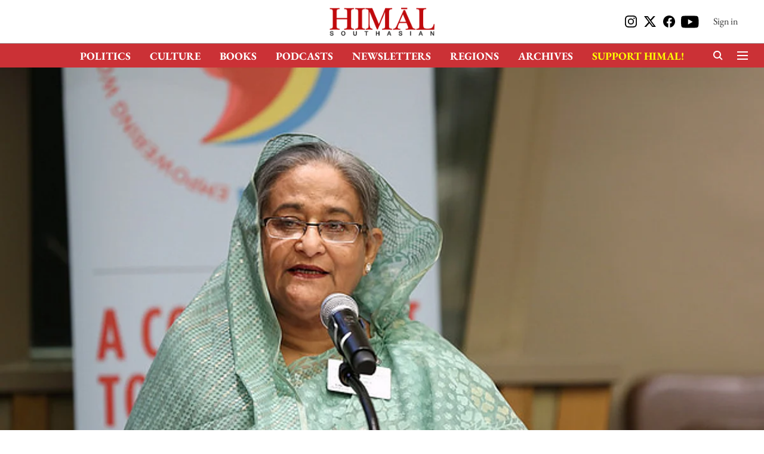

--- FILE ---
content_type: text/html; charset=utf-8
request_url: https://www.himalmag.com/bangladesh-elections-sheikh-hasina-kamal-hossain-explainer-2018
body_size: 71701
content:
<!DOCTYPE html>
<html lang="en" dir="ltr">
<head>
    <meta charset="utf-8"/>
    <title>Bangladesh elections explained</title><link rel="canonical" href="https://www.himalmag.com/politics/bangladesh-elections-sheikh-hasina-kamal-hossain-explainer-2018"/><meta name="author" content="The Editors"/><meta name="news_keywords" content=""/><meta name="description" content="What you should know about the 2018 Bangladesh general elections."/><meta name="title" content="Bangladesh elections explained"/><meta property="og:type" content="article"/><meta property="og:url" content="https://www.himalmag.com/politics/bangladesh-elections-sheikh-hasina-kamal-hossain-explainer-2018"/><meta property="og:title" content="Bangladesh elections explained"/><meta property="og:description" content="Following weeks of uncertainty, elections in Bangladesh are finally scheduled to take place on 30 December 2018. &amp;nbsp;The polls in December will be the country"/><meta name="twitter:card" content="summary_large_image"/><meta name="twitter:title" content="Bangladesh elections explained"/><meta name="twitter:description" content="Following weeks of uncertainty, elections in Bangladesh are finally scheduled to take place on 30 December 2018. &amp;nbsp;The polls in December will be the country"/><meta name="robots" content="max-image-preview:large"/><meta name="twitter:image" content="https://media.assettype.com/himal%2Fimport%2Fwp-content%2Fuploads%2F2018%2F12%2F21661528388_a477f05218_z1.jpg?w=1200&amp;ar=40%3A21&amp;auto=format%2Ccompress&amp;ogImage=true&amp;mode=crop&amp;enlarge=true&amp;overlay=false&amp;overlay_position=bottom&amp;overlay_width=100"/><meta property="twitter:image:alt" content="Bangladesh elections explained"/><meta property="og:image" content="https://media.assettype.com/himal%2Fimport%2Fwp-content%2Fuploads%2F2018%2F12%2F21661528388_a477f05218_z1.jpg?w=1200&amp;ar=40%3A21&amp;auto=format%2Ccompress&amp;ogImage=true&amp;mode=crop&amp;enlarge=true&amp;overlay=false&amp;overlay_position=bottom&amp;overlay_width=100"/><meta property="og:image:width" content="1200"/><meta property="og:image:alt" content="Bangladesh elections explained"/><meta name="twitter:creator" content="The Editors"/><meta name="twitter:site" content="@himalistan"/><meta name="twitter:domain" content="https://www.himalmag.com"/><meta property="fb:app_id" content="351122307695263"/><meta property="og:site_name" content="Himal Southasian"/><script type="application/ld+json">{"@context":"http://schema.org","@type":"BreadcrumbList","itemListElement":[{"@type":"ListItem","position":1,"name":"Home","item":"https://www.himalmag.com"},{"@type":"ListItem","position":2,"name":"Politics","item":"https://www.himalmag.com/politics"},{"@type":"ListItem","position":3,"name":"Bangladesh elections explained","item":"https://www.himalmag.com/politics/bangladesh-elections-sheikh-hasina-kamal-hossain-explainer-2018"}]}</script><meta/><script type="application/ld+json">{"headline":"Bangladesh elections explained","image":[{"@type":"ImageObject","url":"https://media.assettype.com/himal/import/wp-content/uploads/2018/12/21661528388_a477f05218_z1.jpg?w=1200&h=675&auto=format%2Ccompress&fit=max&enlarge=true","width":"1200","height":"675"},{"@type":"ImageObject","url":"https://media.assettype.com/himal/import/wp-content/uploads/2018/12/21661528388_a477f05218_z1.jpg?w=1200&h=900&auto=format%2Ccompress&fit=max&enlarge=true","width":"1200","height":"900"},{"@type":"ImageObject","url":"https://media.assettype.com/himal/import/wp-content/uploads/2018/12/21661528388_a477f05218_z1.jpg?w=1200&h=1200&auto=format%2Ccompress&fit=max&enlarge=true","width":"1200","height":"1200"}],"url":"https://www.himalmag.com/politics/bangladesh-elections-sheikh-hasina-kamal-hossain-explainer-2018","datePublished":"2018-12-03T11:57:06Z","mainEntityOfPage":{"@type":"WebPage","@id":"https://www.himalmag.com/politics/bangladesh-elections-sheikh-hasina-kamal-hossain-explainer-2018"},"publisher":{"@type":"Organization","@context":"http://schema.org","name":"Himal Southasian","url":"https://www.himalmag.com","logo":{"@context":"http://schema.org","@type":"ImageObject","author":"himalmag","contentUrl":"https://gumlet.assettype.com/himalmag/2024-01/4ecc5615-eceb-4497-87c7-4e013083ba17/logo_.png","url":"https://gumlet.assettype.com/himalmag/2024-01/4ecc5615-eceb-4497-87c7-4e013083ba17/logo_.png","name":"logo","width":"","height":""},"sameAs":["https://www.instagram.com/himalistan/","https://twitter.com/himalistan","https://www.facebook.com/himal.southasian/","https://www.youtube.com/user/HimalSouthasian"],"id":"https://www.himalmag.com"},"author":[{"@type":"Person","givenName":"The Editors","name":"The Editors","url":"https://www.himalmag.com/author/the-editors"}],"keywords":"","thumbnailUrl":"https://media.assettype.com/himal/import/wp-content/uploads/2018/12/21661528388_a477f05218_z1.jpg?w=1200&h=675&auto=format%2Ccompress&fit=max&enlarge=true","articleBody":"Following weeks of uncertainty, elections in Bangladesh are finally scheduled to take place on 30 December 2018. &nbsp;The polls in December will be the country's 11th parliamentary election and come at a time when the Bangladesh Awami League's (AL) government is facing criticism for its authoritarian moves, including the violent repression of student protestors, the attack on civil-society activists, such as the photojournalist Shahidul Alam, and a 'war on drugs' characterised by extrajudicial killings. The stakes are also high for the de facto opposition the Bangladesh Nationalist Party (BNP), which boycotted the 2014 polls and is looking to reenter the parliamentary fray after five years of absence..Electoral processBangladesh's unicameral Parliament, also known as the Jatiya Sangsad, comprises of 350 seats. 300 of these MPs are elected from single-member constituencies for a five-year term through a first-past-the-post system. The 50 remaining seats, reserved for women, are populated by allocating to each party the number of seats in proportion to the number of MPs they managed to elect. Premiership is awarded to the party or alliance holding the majority in Parliament. The prime minister acts as the head of the government; Bangladesh's presidency is only a ceremonial one, elected by the Jatiya Sangsad..The Awami League currently holds the majority in Parliament, with an overwhelming 275 seats, many of them won uncontested in the controversial 2014 elections. Founded in what was then East Pakistan in 1949, the party was traditionally considered secular and democratic in the country's political spectrum and played a key role in the country's independence movement. Officially, the opposition party in the Parliament is the Jatiya Party, a small socially conservative political party which holds 40 seats. But the AL's main political rival is the BNP. Formed in 1978 by former army general Ziaur Rahman, the party is considered to be pro-Islamic and is not represented in Parliament as it boycotted the 2014 elections..Hasina's decadePrime Minister Sheikh Hasina, who leads the AL, has now been in power for a decade. After her first tenure as prime minister from 1996-2001, she returned to the position in 2009 and was reelected in the highly controversial 2014 general elections, which was characterised by low turnouts and political violence. Bangladesh has undergone rapid change, particularly in the economic domain, over the last decade. Owing largely to an export-led economy, the GDP has grown steadily, with an average annual growth rate of around 6 percent from 2009 to 2017. Yet these gains have been marred by increasing inequality, youth unemployment, outward migration of labour and deteriorating conditions for workers – as epitomised by the collapse of the Rana Plaza garment factory in 2013, which lead to over a thousand deaths..More recently, Hasina has also drawn criticism for her government's attack on critics and excessive use of force on peaceful protestors, such as during the student protests demanding changes in the reservation for government jobs, and more recently, regarding impunity over traffic-related deaths. Over a hundred students were injured by police and pro-government student unions. A recently launched war on drugs, led by an elite anti-terror outfit called the Rapid Action Battalion, has drawn allegations of extra-judicial killings..In the sphere of media freedom, the Information and Communications Technology (ICT) Act has been labelled as draconian both locally and internationally. The most recent example of the overreach of this Act was the arrest of activist and photojournalist Shahidul Alam, who was detained for over a hundred days for a social-media post and following a critical interview given to Al Jazeera. The recently enacted Digital Security Act has further expanded state power to monitor and curb freedom of speech..Bangladesh and prime minister Hasina have, however, been lauded for the government's acceptance of over 600,000 Rohingya refugees following a brutal military campaign against Rohingyas in the Rakhine State by Myanmar's armed forces..The 2018 campaign.After four years of politics from the streets, the BNP, which boycotted the 2014 elections in protest against the absence of a caretaker government – that had conducted every parliamentary election in Bangladesh since 1996 – will be contesting the election as part of an alliance of 20 parties known as the Jatiya Oiyka Front..The Jatika Oiyka Front is led not by a BNP member – its leader (and two-time prime minister) Khaleda Zia is currently in prison for corruption – but by a senior lawyer and politician, Kamal Hossain, who is the founder of the Gano Forum, a splinter faction of AL. Known for his secular, democratic credentials, Hossain was also a friend and ally of Bangladesh's first prime minister Sheikh Mujibur Rahman. On 2 December, Bangladesh's Election Commission declared that Zia would not be eligible to contest in the elections.When it comes to electoral issues, the BNP manifesto reflects a mix of generic promises – good governance, rule of law, transparency, fundamental rights, anti-corruption and anti-terrorism – and a reaction to the incumbent party's recent political maneuvers. The commitment for \"transparent appointment of judges and independent judiciary\", for instance, appears to be a jab at the Hasina's government's moves to attain parliamentary power to sack judges. Other promises, such as the \"confirmation of freedom for the mass media,\" are likely attempts to capitalise on the governments' suppression of media and free speech..The Jatiya Oikya Front alliance manifesto concurs with the BNP one, but adds a number of specific pledges. It promises to give greater powers to the government's anti-corruption body, substantially decrease quotas for government jobs, introduce an upper chamber in the Parliament, scrap the Digital Securities Act and allow MPs to vote against their parties in the house..A Left Democratic Alliance comprising eight leftist parties including the Communist Party of Bangladesh will also contest the elections. But its influence on parliamentary politics has been marginal until now. This alliance has been calling for the dissolution of Parliament and a caretaker government to oversee elections to ensure the independence of the process. Like other opposition parties, it has also demanded the abolition of the recently enacted Digital Security Act..Awami League, meanwhile, will be contesting the elections with an alliance of its own, which includes the official opposition, the Jatiya Party. AL has announced a \"youth-centric\" manifesto, in a possible move to court the 23.5 million registered youth voters. Sections of this base have been alienated by the harsh crackdown on student protests as well as the lack of employment opportunities. AL also positions itself as a secular nationalist party, placing emphasis on its prosecution and execution of the Bangladesh Jamaat-e-Islami leaders who were found guilty of war crimes during the 1971 Liberation War..In the absence of reliable metrics – the last credible opinion poll was carried out over six months ago – how the 104 million registered voters of Bangladesh will cast their ballots is difficult to gauge. While Hasina may enjoy the forward momentum of ten years' worth of economic growth, an anti-incumbency sentiment, fueled by the government's anti-democratic streak, may yet swing the election in the favour of the BNP and the Jatiya Oikya Front alliance..***","dateCreated":"2018-12-03T11:57:06Z","dateModified":"2018-12-03T11:57:06Z","name":"Bangladesh elections explained","isPartOf":{"@type":"WebPage","url":"https://www.himalmag.com/politics/bangladesh-elections-sheikh-hasina-kamal-hossain-explainer-2018","primaryImageOfPage":{"@type":"ImageObject","url":"https://media.assettype.com/himal/import/wp-content/uploads/2018/12/21661528388_a477f05218_z1.jpg?w=1200&h=675&auto=format%2Ccompress&fit=max&enlarge=true","width":"1200","height":"675"}},"articleSection":"Politics","alternativeHeadline":"","description":null,"@type":"NewsArticle","@context":"http://schema.org"}</script>
    <link href="/manifest.json" rel="manifest">
    <link rel="icon" href="/favicon.ico" type="image/x-icon">
    <meta content="width=device-width, initial-scale=1" name="viewport">
    <meta name="apple-mobile-web-app-capable" content="yes">
    <meta name="apple-mobile-web-app-status-bar-style" content="black">
    <meta name="apple-mobile-web-app-title" content="himalmag">
    <meta name="theme-color" content="#ffffff">

    

    
  
<script type="application/javascript">
  (() => setTimeout(() => {
    const scriptTag = document.createElement("script");
    scriptTag.setAttribute("src", "https://cdn.onesignal.com/sdks/OneSignalSDK.js");
    scriptTag.setAttribute("async", "true");
    const head = document.head;
    head.insertBefore(scriptTag, head.firstElementChild);
  }, 8000))();
  
  var OneSignal = OneSignal || [];
  OneSignal.push(function() {
    OneSignal.init({
      appId: "6a0428b5-898e-44f8-ac5f-3dbd8784adc3",
      notifyButton: {
        enable: true
      },
      autoRegister: true,
      persistNotification: false,
      safari_web_id: ""
    });
  });

  OneSignal.push(function() {
    OneSignal.sendTag("himalmag-breaking-news", "true").then(function(tagsSent) {
      console.info("Onesignal tags sent --> ", tagsSent);
    });
  });
</script>




            

    <link data-react-helmet="true" rel="preload" as="image" imagesrcset="//media.assettype.com/himal%2Fimport%2Fwp-content%2Fuploads%2F2018%2F12%2F21661528388_a477f05218_z1.jpg?w=480&amp;auto=format%2Ccompress&amp;fit=max 480w,//media.assettype.com/himal%2Fimport%2Fwp-content%2Fuploads%2F2018%2F12%2F21661528388_a477f05218_z1.jpg?w=640&amp;auto=format%2Ccompress&amp;fit=max 640w,//media.assettype.com/himal%2Fimport%2Fwp-content%2Fuploads%2F2018%2F12%2F21661528388_a477f05218_z1.jpg?w=768&amp;auto=format%2Ccompress&amp;fit=max 768w,//media.assettype.com/himal%2Fimport%2Fwp-content%2Fuploads%2F2018%2F12%2F21661528388_a477f05218_z1.jpg?w=1024&amp;auto=format%2Ccompress&amp;fit=max 1024w,//media.assettype.com/himal%2Fimport%2Fwp-content%2Fuploads%2F2018%2F12%2F21661528388_a477f05218_z1.jpg?w=1200&amp;auto=format%2Ccompress&amp;fit=max 1200w" imagesizes="100vw"/>
    <!-- Styles for CLS start-->
    <style>
        :root {
            --logoWidth: ;
            --logoHeight: ;
        }
        .header-height {
            height: 48px !important;
        }
        .sticky-header-height {
            height:  48px !important;
        }
        .logoHeight {
            max-height: 32px !important;
            max-width: 122px !important;
        }
        @media (min-width: 768px) {
            :root {
                --logoWidth: ;
                --logoHeight: ;
            }
            .header-height {
                height: 73px !important;
            }
            .sticky-header-height {
                height: 113px !important;
            }
            .logoHeight {
                max-height: 56px !important;
                max-width: 300px !important;
            }
        }
    </style>
   <!-- Styles for CLS end-->

    <style>
         
        /* cyrillic-ext */
@font-face {
  font-family: 'EB Garamond';
  font-style: normal;
  font-weight: 400;
  src: url(https://fonts.gstatic.com/s/ebgaramond/v32/SlGDmQSNjdsmc35JDF1K5E55YMjF_7DPuGi-6_RkCY9_S6w.woff2) format('woff2');
  unicode-range: U+0460-052F, U+1C80-1C8A, U+20B4, U+2DE0-2DFF, U+A640-A69F, U+FE2E-FE2F;
font-display: swap; }
/* cyrillic */
@font-face {
  font-family: 'EB Garamond';
  font-style: normal;
  font-weight: 400;
  src: url(https://fonts.gstatic.com/s/ebgaramond/v32/SlGDmQSNjdsmc35JDF1K5E55YMjF_7DPuGi-6_RkAI9_S6w.woff2) format('woff2');
  unicode-range: U+0301, U+0400-045F, U+0490-0491, U+04B0-04B1, U+2116;
font-display: swap; }
/* greek-ext */
@font-face {
  font-family: 'EB Garamond';
  font-style: normal;
  font-weight: 400;
  src: url(https://fonts.gstatic.com/s/ebgaramond/v32/SlGDmQSNjdsmc35JDF1K5E55YMjF_7DPuGi-6_RkCI9_S6w.woff2) format('woff2');
  unicode-range: U+1F00-1FFF;
font-display: swap; }
/* greek */
@font-face {
  font-family: 'EB Garamond';
  font-style: normal;
  font-weight: 400;
  src: url(https://fonts.gstatic.com/s/ebgaramond/v32/SlGDmQSNjdsmc35JDF1K5E55YMjF_7DPuGi-6_RkB49_S6w.woff2) format('woff2');
  unicode-range: U+0370-0377, U+037A-037F, U+0384-038A, U+038C, U+038E-03A1, U+03A3-03FF;
font-display: swap; }
/* vietnamese */
@font-face {
  font-family: 'EB Garamond';
  font-style: normal;
  font-weight: 400;
  src: url(https://fonts.gstatic.com/s/ebgaramond/v32/SlGDmQSNjdsmc35JDF1K5E55YMjF_7DPuGi-6_RkC49_S6w.woff2) format('woff2');
  unicode-range: U+0102-0103, U+0110-0111, U+0128-0129, U+0168-0169, U+01A0-01A1, U+01AF-01B0, U+0300-0301, U+0303-0304, U+0308-0309, U+0323, U+0329, U+1EA0-1EF9, U+20AB;
font-display: swap; }
/* latin-ext */
@font-face {
  font-family: 'EB Garamond';
  font-style: normal;
  font-weight: 400;
  src: url(https://fonts.gstatic.com/s/ebgaramond/v32/SlGDmQSNjdsmc35JDF1K5E55YMjF_7DPuGi-6_RkCo9_S6w.woff2) format('woff2');
  unicode-range: U+0100-02BA, U+02BD-02C5, U+02C7-02CC, U+02CE-02D7, U+02DD-02FF, U+0304, U+0308, U+0329, U+1D00-1DBF, U+1E00-1E9F, U+1EF2-1EFF, U+2020, U+20A0-20AB, U+20AD-20C0, U+2113, U+2C60-2C7F, U+A720-A7FF;
font-display: swap; }
/* latin */
@font-face {
  font-family: 'EB Garamond';
  font-style: normal;
  font-weight: 400;
  src: url(https://fonts.gstatic.com/s/ebgaramond/v32/SlGDmQSNjdsmc35JDF1K5E55YMjF_7DPuGi-6_RkBI9_.woff2) format('woff2');
  unicode-range: U+0000-00FF, U+0131, U+0152-0153, U+02BB-02BC, U+02C6, U+02DA, U+02DC, U+0304, U+0308, U+0329, U+2000-206F, U+20AC, U+2122, U+2191, U+2193, U+2212, U+2215, U+FEFF, U+FFFD;
font-display: swap; }
/* cyrillic-ext */
@font-face {
  font-family: 'EB Garamond';
  font-style: normal;
  font-weight: 700;
  src: url(https://fonts.gstatic.com/s/ebgaramond/v32/SlGDmQSNjdsmc35JDF1K5E55YMjF_7DPuGi-DPNkCY9_S6w.woff2) format('woff2');
  unicode-range: U+0460-052F, U+1C80-1C8A, U+20B4, U+2DE0-2DFF, U+A640-A69F, U+FE2E-FE2F;
font-display: swap; }
/* cyrillic */
@font-face {
  font-family: 'EB Garamond';
  font-style: normal;
  font-weight: 700;
  src: url(https://fonts.gstatic.com/s/ebgaramond/v32/SlGDmQSNjdsmc35JDF1K5E55YMjF_7DPuGi-DPNkAI9_S6w.woff2) format('woff2');
  unicode-range: U+0301, U+0400-045F, U+0490-0491, U+04B0-04B1, U+2116;
font-display: swap; }
/* greek-ext */
@font-face {
  font-family: 'EB Garamond';
  font-style: normal;
  font-weight: 700;
  src: url(https://fonts.gstatic.com/s/ebgaramond/v32/SlGDmQSNjdsmc35JDF1K5E55YMjF_7DPuGi-DPNkCI9_S6w.woff2) format('woff2');
  unicode-range: U+1F00-1FFF;
font-display: swap; }
/* greek */
@font-face {
  font-family: 'EB Garamond';
  font-style: normal;
  font-weight: 700;
  src: url(https://fonts.gstatic.com/s/ebgaramond/v32/SlGDmQSNjdsmc35JDF1K5E55YMjF_7DPuGi-DPNkB49_S6w.woff2) format('woff2');
  unicode-range: U+0370-0377, U+037A-037F, U+0384-038A, U+038C, U+038E-03A1, U+03A3-03FF;
font-display: swap; }
/* vietnamese */
@font-face {
  font-family: 'EB Garamond';
  font-style: normal;
  font-weight: 700;
  src: url(https://fonts.gstatic.com/s/ebgaramond/v32/SlGDmQSNjdsmc35JDF1K5E55YMjF_7DPuGi-DPNkC49_S6w.woff2) format('woff2');
  unicode-range: U+0102-0103, U+0110-0111, U+0128-0129, U+0168-0169, U+01A0-01A1, U+01AF-01B0, U+0300-0301, U+0303-0304, U+0308-0309, U+0323, U+0329, U+1EA0-1EF9, U+20AB;
font-display: swap; }
/* latin-ext */
@font-face {
  font-family: 'EB Garamond';
  font-style: normal;
  font-weight: 700;
  src: url(https://fonts.gstatic.com/s/ebgaramond/v32/SlGDmQSNjdsmc35JDF1K5E55YMjF_7DPuGi-DPNkCo9_S6w.woff2) format('woff2');
  unicode-range: U+0100-02BA, U+02BD-02C5, U+02C7-02CC, U+02CE-02D7, U+02DD-02FF, U+0304, U+0308, U+0329, U+1D00-1DBF, U+1E00-1E9F, U+1EF2-1EFF, U+2020, U+20A0-20AB, U+20AD-20C0, U+2113, U+2C60-2C7F, U+A720-A7FF;
font-display: swap; }
/* latin */
@font-face {
  font-family: 'EB Garamond';
  font-style: normal;
  font-weight: 700;
  src: url(https://fonts.gstatic.com/s/ebgaramond/v32/SlGDmQSNjdsmc35JDF1K5E55YMjF_7DPuGi-DPNkBI9_.woff2) format('woff2');
  unicode-range: U+0000-00FF, U+0131, U+0152-0153, U+02BB-02BC, U+02C6, U+02DA, U+02DC, U+0304, U+0308, U+0329, U+2000-206F, U+20AC, U+2122, U+2191, U+2193, U+2212, U+2215, U+FEFF, U+FFFD;
font-display: swap; }
/* cyrillic-ext */
@font-face {
  font-family: 'EB Garamond';
  font-style: normal;
  font-weight: 400;
  src: url(https://fonts.gstatic.com/s/ebgaramond/v32/SlGDmQSNjdsmc35JDF1K5E55YMjF_7DPuGi-6_RkCY9_S6w.woff2) format('woff2');
  unicode-range: U+0460-052F, U+1C80-1C8A, U+20B4, U+2DE0-2DFF, U+A640-A69F, U+FE2E-FE2F;
font-display: swap; }
/* cyrillic */
@font-face {
  font-family: 'EB Garamond';
  font-style: normal;
  font-weight: 400;
  src: url(https://fonts.gstatic.com/s/ebgaramond/v32/SlGDmQSNjdsmc35JDF1K5E55YMjF_7DPuGi-6_RkAI9_S6w.woff2) format('woff2');
  unicode-range: U+0301, U+0400-045F, U+0490-0491, U+04B0-04B1, U+2116;
font-display: swap; }
/* greek-ext */
@font-face {
  font-family: 'EB Garamond';
  font-style: normal;
  font-weight: 400;
  src: url(https://fonts.gstatic.com/s/ebgaramond/v32/SlGDmQSNjdsmc35JDF1K5E55YMjF_7DPuGi-6_RkCI9_S6w.woff2) format('woff2');
  unicode-range: U+1F00-1FFF;
font-display: swap; }
/* greek */
@font-face {
  font-family: 'EB Garamond';
  font-style: normal;
  font-weight: 400;
  src: url(https://fonts.gstatic.com/s/ebgaramond/v32/SlGDmQSNjdsmc35JDF1K5E55YMjF_7DPuGi-6_RkB49_S6w.woff2) format('woff2');
  unicode-range: U+0370-0377, U+037A-037F, U+0384-038A, U+038C, U+038E-03A1, U+03A3-03FF;
font-display: swap; }
/* vietnamese */
@font-face {
  font-family: 'EB Garamond';
  font-style: normal;
  font-weight: 400;
  src: url(https://fonts.gstatic.com/s/ebgaramond/v32/SlGDmQSNjdsmc35JDF1K5E55YMjF_7DPuGi-6_RkC49_S6w.woff2) format('woff2');
  unicode-range: U+0102-0103, U+0110-0111, U+0128-0129, U+0168-0169, U+01A0-01A1, U+01AF-01B0, U+0300-0301, U+0303-0304, U+0308-0309, U+0323, U+0329, U+1EA0-1EF9, U+20AB;
font-display: swap; }
/* latin-ext */
@font-face {
  font-family: 'EB Garamond';
  font-style: normal;
  font-weight: 400;
  src: url(https://fonts.gstatic.com/s/ebgaramond/v32/SlGDmQSNjdsmc35JDF1K5E55YMjF_7DPuGi-6_RkCo9_S6w.woff2) format('woff2');
  unicode-range: U+0100-02BA, U+02BD-02C5, U+02C7-02CC, U+02CE-02D7, U+02DD-02FF, U+0304, U+0308, U+0329, U+1D00-1DBF, U+1E00-1E9F, U+1EF2-1EFF, U+2020, U+20A0-20AB, U+20AD-20C0, U+2113, U+2C60-2C7F, U+A720-A7FF;
font-display: swap; }
/* latin */
@font-face {
  font-family: 'EB Garamond';
  font-style: normal;
  font-weight: 400;
  src: url(https://fonts.gstatic.com/s/ebgaramond/v32/SlGDmQSNjdsmc35JDF1K5E55YMjF_7DPuGi-6_RkBI9_.woff2) format('woff2');
  unicode-range: U+0000-00FF, U+0131, U+0152-0153, U+02BB-02BC, U+02C6, U+02DA, U+02DC, U+0304, U+0308, U+0329, U+2000-206F, U+20AC, U+2122, U+2191, U+2193, U+2212, U+2215, U+FEFF, U+FFFD;
font-display: swap; }
/* cyrillic-ext */
@font-face {
  font-family: 'EB Garamond';
  font-style: normal;
  font-weight: 700;
  src: url(https://fonts.gstatic.com/s/ebgaramond/v32/SlGDmQSNjdsmc35JDF1K5E55YMjF_7DPuGi-DPNkCY9_S6w.woff2) format('woff2');
  unicode-range: U+0460-052F, U+1C80-1C8A, U+20B4, U+2DE0-2DFF, U+A640-A69F, U+FE2E-FE2F;
font-display: swap; }
/* cyrillic */
@font-face {
  font-family: 'EB Garamond';
  font-style: normal;
  font-weight: 700;
  src: url(https://fonts.gstatic.com/s/ebgaramond/v32/SlGDmQSNjdsmc35JDF1K5E55YMjF_7DPuGi-DPNkAI9_S6w.woff2) format('woff2');
  unicode-range: U+0301, U+0400-045F, U+0490-0491, U+04B0-04B1, U+2116;
font-display: swap; }
/* greek-ext */
@font-face {
  font-family: 'EB Garamond';
  font-style: normal;
  font-weight: 700;
  src: url(https://fonts.gstatic.com/s/ebgaramond/v32/SlGDmQSNjdsmc35JDF1K5E55YMjF_7DPuGi-DPNkCI9_S6w.woff2) format('woff2');
  unicode-range: U+1F00-1FFF;
font-display: swap; }
/* greek */
@font-face {
  font-family: 'EB Garamond';
  font-style: normal;
  font-weight: 700;
  src: url(https://fonts.gstatic.com/s/ebgaramond/v32/SlGDmQSNjdsmc35JDF1K5E55YMjF_7DPuGi-DPNkB49_S6w.woff2) format('woff2');
  unicode-range: U+0370-0377, U+037A-037F, U+0384-038A, U+038C, U+038E-03A1, U+03A3-03FF;
font-display: swap; }
/* vietnamese */
@font-face {
  font-family: 'EB Garamond';
  font-style: normal;
  font-weight: 700;
  src: url(https://fonts.gstatic.com/s/ebgaramond/v32/SlGDmQSNjdsmc35JDF1K5E55YMjF_7DPuGi-DPNkC49_S6w.woff2) format('woff2');
  unicode-range: U+0102-0103, U+0110-0111, U+0128-0129, U+0168-0169, U+01A0-01A1, U+01AF-01B0, U+0300-0301, U+0303-0304, U+0308-0309, U+0323, U+0329, U+1EA0-1EF9, U+20AB;
font-display: swap; }
/* latin-ext */
@font-face {
  font-family: 'EB Garamond';
  font-style: normal;
  font-weight: 700;
  src: url(https://fonts.gstatic.com/s/ebgaramond/v32/SlGDmQSNjdsmc35JDF1K5E55YMjF_7DPuGi-DPNkCo9_S6w.woff2) format('woff2');
  unicode-range: U+0100-02BA, U+02BD-02C5, U+02C7-02CC, U+02CE-02D7, U+02DD-02FF, U+0304, U+0308, U+0329, U+1D00-1DBF, U+1E00-1E9F, U+1EF2-1EFF, U+2020, U+20A0-20AB, U+20AD-20C0, U+2113, U+2C60-2C7F, U+A720-A7FF;
font-display: swap; }
/* latin */
@font-face {
  font-family: 'EB Garamond';
  font-style: normal;
  font-weight: 700;
  src: url(https://fonts.gstatic.com/s/ebgaramond/v32/SlGDmQSNjdsmc35JDF1K5E55YMjF_7DPuGi-DPNkBI9_.woff2) format('woff2');
  unicode-range: U+0000-00FF, U+0131, U+0152-0153, U+02BB-02BC, U+02C6, U+02DA, U+02DC, U+0304, U+0308, U+0329, U+2000-206F, U+20AC, U+2122, U+2191, U+2193, U+2212, U+2215, U+FEFF, U+FFFD;
font-display: swap; }

        
        body.fonts-loaded {--primaryFont: "EB Garamond", -apple-system, BlinkMacSystemFont, 'Segoe UI', 'Roboto', 'Oxygen', 'Ubuntu', 'Cantarell',
  'Fira Sans', 'Droid Sans', 'Helvetica Neue', sans-serif;--secondaryFont: "EB Garamond", -apple-system, BlinkMacSystemFont, 'Segoe UI', 'Roboto', 'Oxygen', 'Ubuntu', 'Cantarell',
  'Fira Sans', 'Droid Sans', 'Helvetica Neue', sans-serif;--fontsize-larger: 24px;--fontsize-halfjumbo: 32px;--fontsize-largest: 29px;--fontsize-smaller: 11px;--fontsize-small: 13px;--fontsize-medium: 16px;}
        #sw-wrapper{position:fixed;background-color:#fff;align-items:center;margin:0 40px 48px;width:294px;height:248px;box-shadow:0 0 10px 0 rgba(0,0,0,.19);bottom:0;z-index:1001;flex-direction:column;display:none;right:0}.sw-app{font-weight:700;text-transform:capitalize}.sw-url{color:#858585;font-size:12px}#sw-wrapper .sw-wrapper--image{width:56px;margin-bottom:10px}#sw-wrapper #service-worker-popup{position:absolute;border:0;border-radius:0;bottom:32px;background-color:var(--primaryColor,#2c61ad)}#sw-wrapper #close-dialog{align-self:flex-end;border:0;background-color:transparent;color:var(--primaryColor,#000);padding:12px}#sw-wrapper #close-dialog svg{width:24px}@media (min-width:320px) and (max-width:767px){#sw-wrapper{position:fixed;background-color:#fff;width:100%;align-items:center;justify-content:start;height:248px;bottom:0;z-index:1001;flex-direction:column;margin:0}}
        </style>
    <style>
        /*! normalize.css v7.0.0 | MIT License | github.com/necolas/normalize.css */html{-ms-text-size-adjust:100%;-webkit-text-size-adjust:100%;line-height:1.15}article,aside,footer,header,nav,section{display:block}h1{font-size:2em;margin:.67em 0}figcaption,figure,main{display:block}figure{margin:1em 40px}hr{box-sizing:content-box;height:0;overflow:visible}pre{font-family:monospace;font-size:1em}a{-webkit-text-decoration-skip:objects;background-color:transparent}abbr[title]{border-bottom:none;text-decoration:underline;text-decoration:underline dotted}b,strong{font-weight:bolder}code,kbd,samp{font-family:monospace;font-size:1em}dfn{font-style:italic}mark{background-color:#ff0;color:#000}small{font-size:80%}sub,sup{font-size:75%;line-height:0;position:relative;vertical-align:baseline}sub{bottom:-.25em}sup{top:-.5em}audio,video{display:inline-block}audio:not([controls]){display:none;height:0}img{border-style:none}svg:not(:root){overflow:hidden}button,input,optgroup,select,textarea{font-family:var(--primaryFont);font-size:100%;line-height:1.15;margin:0}button,input{overflow:visible}button,select{text-transform:none}[type=reset],[type=submit],button,html [type=button]{-webkit-appearance:button}[type=button]::-moz-focus-inner,[type=reset]::-moz-focus-inner,[type=submit]::-moz-focus-inner,button::-moz-focus-inner{border-style:none;padding:0}[type=button]:-moz-focusring,[type=reset]:-moz-focusring,[type=submit]:-moz-focusring,button:-moz-focusring{outline:1px dotted ButtonText}fieldset{padding:.35em .75em .625em}legend{box-sizing:border-box;color:inherit;display:table;max-width:100%;padding:0;white-space:normal}progress{display:inline-block;vertical-align:baseline}textarea{overflow:auto}[type=checkbox],[type=radio]{box-sizing:border-box;padding:0}[type=number]::-webkit-inner-spin-button,[type=number]::-webkit-outer-spin-button{height:auto}[type=search]{-webkit-appearance:textfield;outline-offset:-2px}[type=search]::-webkit-search-cancel-button,[type=search]::-webkit-search-decoration{-webkit-appearance:none}::-webkit-file-upload-button{-webkit-appearance:button;font:inherit}details,menu{display:block}summary{display:list-item}canvas{display:inline-block}[hidden],template{display:none}:root{--transparentBlack:rgba(53,53,53,.5);--blackTransparent:rgba(0,0,0,.2);--rgbBlack:0,0,0;--rgbWhite:255,255,255;--white:#fff;--black:#000;--shaded-grey:#6f6d70;--base-blue:#2f73e4;--slighty-darker-blue:#4860bc;--gray-light:#818181;--grey:#dadada;--light-blue:#e7e7f6;--orange:#e84646;--light-gray:#333;--off-grey:#dadee1;--lighter-gray:#797979;--darkest-gray:#333;--darker-gray:#313131;--faded-gray:#0f0f0f;--red:#ff7171;--bright-red:#de0c0b;--blue:#023048;--gray:#5c5c5c;--gray-darkest:#232323;--gray-lighter:#a4a4a4;--gray-lightest:#e9e6e6;--facebook:#4e71a8;--twitter:#1cb7eb;--linkedin:#0077b5;--whatsapp:#25d366;--concrete:#f2f2f2;--tundora:#4c4c4c;--greyBlack:#464646;--gray-whiter:#d8d8d8;--gray-white-fa:#fafafa;--lightBlue:#5094fb;--whitest:#eaeaea;--darkBlue:#132437;--paragraphColor:#4d4d4d;--success:#2dbe65;--defaultDarkBackground:#262626;--defaultDarkBorder:rgba(161,175,194,.1);--font-size-smaller:12px;--font-size-small:14px;--font-size-base:16px;--font-size-medium:18px;--fontsize-large:24px;--fontsize-larger:32px;--oneColWidth:73px;--sevenColWidth:655px;--outerSpace:calc(50vw - 594px);--headerWidth:122px;--headerLargeWidth:190px;--headerHeight:32px;--bold:bold;--normal:normal}@media (min-width:768px){:root{--headerWidth:300px;--headerHeight:56px;--headerLargeWidth:300px}}html{font-size:100%}body{font-family:var(--primaryFont);font-size:1rem;font-weight:400;line-height:var(--bodyLineHeight);text-rendering:auto}h1,h2,h3,h4,h5,h6,ol,p,ul{font-weight:400;margin:0;padding:0}h1{font-size:2.25rem;font-weight:300;line-height:1.38889rem}h1,h2{font-family:var(--primaryFont)}h2{font-size:2rem;line-height:2.22222rem;padding:.75rem 0 .5rem}h3{font-family:var(--primaryFont);font-size:1.8125rem;line-height:1.24138rem;word-break:normal}h4{font-size:1.5rem}h4,h5{font-weight:700;line-height:1.33333rem}h5{font-size:1.125rem}h6{font-size:.8125rem;line-height:1.23077rem}p{font-size:1rem;line-height:var(--bodyLineHeight)}li,p{font-family:var(--primaryFont)}:root{--zIndex-60:600;--zIndex-header-item:601;--zIndex-social:499;--zIndex-social-popup:1000;--zIndex-sub-menu:9;--zIndex-99:99;--zIndex-search:999;--zIndex-menu:2;--zIndex-loader-overlay:1100}.play-icon{position:relative}.play-icon:after,.play-icon:before{content:"";display:block;left:50%;position:absolute;top:50%;transform:translateX(-50%) translateY(-50%)}.play-icon:before{background:#000;border-radius:50%;height:46px;opacity:.8;width:46px;z-index:10}@media (min-width:768px){.play-icon:before{height:60px;width:60px}}.play-icon:after{border-bottom:7px solid transparent;border-left:11px solid #fff;border-top:7px solid transparent;height:0;margin-left:2px;width:0;z-index:11}@media (min-width:768px){.play-icon:after{border-bottom:9px solid transparent;border-left:15px solid #fff;border-top:9px solid transparent}}.play-icon--small:before{height:46px;width:46px}@media (min-width:768px){.play-icon--small:before{height:46px;width:46px}}.play-icon--small:after{border-bottom:7px solid transparent;border-left:11px solid #fff;border-top:7px solid transparent}@media (min-width:768px){.play-icon--small:after{border-bottom:9px solid transparent;border-left:15px solid #fff;border-top:9px solid transparent}}.play-icon--medium:before{height:46px;width:46px}@media (min-width:768px){.play-icon--medium:before{height:65px;width:65px}}.play-icon--medium:after{border-bottom:7px solid transparent;border-left:11px solid #fff;border-top:7px solid transparent}@media (min-width:768px){.play-icon--medium:after{border-bottom:13px solid transparent;border-left:20px solid #fff;border-top:13px solid transparent}}.play-icon--large:before{height:46px;width:46px}@media (min-width:768px){.play-icon--large:before{height:100px;width:100px}}.play-icon--large:after{border-bottom:7px solid transparent;border-left:11px solid #fff;border-top:7px solid transparent}@media (min-width:768px){.play-icon--large:after{border-bottom:15px solid transparent;border-left:22px solid #fff;border-top:15px solid transparent}}.component-wrapper{overflow:auto;padding:32px 15px}.component-wrapper,.maxwidth-wrapper{margin-left:auto;margin-right:auto;max-width:1172px}.component-wrapper-fluid{margin-bottom:15px}@media (min-width:768px){.component-wrapper-fluid{padding-top:15px}}.card-background-color{background-color:var(--white)}.card>:nth-child(3){clear:both;content:""}.app-ad{overflow:hidden;text-align:center;width:100%}.app-ad--vertical{padding-bottom:15px;text-align:center}@media (min-width:768px){.app-ad--vertical{text-align:right}}.app-ad--mrec .adBox,.app-ad--mrec .adbutler-wrapper{padding:30px 0}.app-ad--story-mrec .adBox,.app-ad--story-mrec .adbutler-wrapper{padding-bottom:35px}.app-ad--leaderboard .adBox,.app-ad--leaderboard .adbutler-wrapper{padding:8px}.app-ad--horizontal{clear:both}.app-ad--horizontal .adBox,.app-ad--horizontal .adbutler-wrapper{padding:15px 0}.app-ad--story-horizontal .adBox,.app-ad--story-horizontal .adbutler-wrapper{padding-bottom:25px}.app-ad--grid-horizontal{grid-column:1/4}.video-play-icon{display:block;position:relative}.video-play-icon:before{background-size:88px;content:"";display:block;height:90px;left:50%;position:absolute;top:50%;transform:translate(-50%,-50%);width:90px;z-index:10}.qt-button{border-radius:100px;color:#fff;font-family:var(--primaryFont);font-size:1rem;font-weight:300;padding:10px 28px;text-align:center}.qt-button:hover{cursor:pointer}.qt-button--primary{background:#2f73e4}.qt-button--secondary{background:#2f73e4;border:1px solid #fff}.qt-button--transparent{background:transparent;border:2px solid #2f73e4;color:#2f73e4}.overlay{background:rgba(0,0,0,.09);display:none;height:100%;left:0;position:fixed;top:0;width:100%;z-index:600}.overlay--active{display:block}.sidebar{height:100%;left:0;overflow:scroll;padding:50px 48px;position:fixed;top:0;transform:translateX(-100%);transition:transform 375ms cubic-bezier(0,0,.2,1);width:100%;z-index:601}@media (min-width:768px){.sidebar{width:445px}}.sidebar.open{background-color:var(--headerBackgroundColor,#fff);color:var(--headerTextColor,#333);transform:translateX(0);transition:transform 375ms cubic-bezier(.4,0,1,1)}.ltr-side-bar{left:auto;right:0;transform:translateX(100%)}.ltr-arrow{left:0;position:absolute;right:unset}.sidebar.open.ltr-side-bar{transform:translateX(0)}.sidebar__nav__logo{font-family:var(--primaryFont);font-size:2.125rem;font-weight:700;margin-bottom:60px}.sidebar__nav__logo:after,.sidebar__nav__logo:before{content:"";display:table}.sidebar__nav__logo:after{clear:both}.sidebar__nav__logo .logo{color:#2f73e4;display:inline-block;float:left;font-family:var(--primaryFont);font-size:2.125rem;font-weight:700;max-width:210px;padding:0}.sidebar__nav__logo .logo .app-logo__element{max-height:85px;object-fit:contain}.sidebar__nav__logo .close{color:var(--headerIconColor,#a9a9a9);cursor:pointer;float:right;font-weight:300;height:22px;position:relative;top:16px;width:22px}.sidebar__social li{display:inline-block}.sidebar__social li a{margin-right:25px}ul.sidebar__info{border-top:2px solid #2f73e4;margin:0 0 50px;padding-top:30px}ul.sidebar__info li a{font-size:1.375rem!important;font-weight:300}ul.submenu li a{color:var(--headerTextColor,#a9a9a9);font-size:1.375rem;padding-bottom:25px}.sidebar__nav{font-family:var(--primaryFont)}.sidebar__nav ul{list-style:none;margin:0;padding:0}.sidebar__nav ul li{clear:both}.sidebar__nav ul li a,.sidebar__nav ul li span{cursor:pointer;display:block;font-size:1.625rem;font-weight:300;padding-bottom:30px}.sidebar__nav ul li a:hover,.sidebar__nav ul li span:hover{color:var(--headerIconColor,#a9a9a9)}.sidebar__nav ul li.has--submenu .submenu-arrow{float:right}.sidebar__nav ul li.has--submenu a,.sidebar__nav ul li.has--submenu div{display:flex;justify-content:space-between}.sidebar__nav ul li.has--submenu .submenu-arrow:after{border-style:solid;border-width:.07em .07em 0 0;color:#9e9e9e;content:"";display:inline-block;float:right;height:.45em;position:relative;top:.45em;transform:rotate(135deg);transition:transform .3s;vertical-align:top;width:.45em;will-change:transform}.sidebar__nav ul li.has--submenu.open .submenu-arrow:after{top:.65em;transform:rotate(315deg)}ul.submenu li a:hover{color:var(--headerIconColor,#a9a9a9)}ul.submenu{display:none;padding-left:38px}input,ul.submenu--show{display:block}input{background:#fff;border:none;border-radius:4px;color:#a3a3a3;font-weight:300;padding:10px 15px;width:100%}button{border-radius:100px;color:#fff;font-size:1rem;padding:10px 27px}.qt-search{align-items:center;display:flex;position:relative}.qt-search__form-wrapper{width:100%}.qt-search__form-wrapper form input{background-color:transparent;border-bottom:1px solid #d8d8d8;border-radius:0;font-size:32px;font-weight:700;opacity:.5;outline:none;padding:8px 0}.qt-search__form .search-icon{background:transparent;border:none;cursor:pointer;height:24px;outline:none;position:absolute;right:0;top:0;width:24px}html[dir=rtl] .search-icon{left:0;right:auto}.loader-overlay-container{align-items:center;background-color:rgba(0,0,0,.8);bottom:0;display:flex;flex-direction:column-reverse;justify-content:center;left:0;position:fixed;right:0;top:0;z-index:var(--zIndex-loader-overlay)}.spinning-loader{animation:spinAnimation 1.1s ease infinite;border-radius:50%;font-size:10px;height:1em;position:relative;text-indent:-9999em;transform:translateZ(0);width:1em}@keyframes spinAnimation{0%,to{box-shadow:0 -2.6em 0 0 var(--white),1.8em -1.8em 0 0 var(--blackTransparent),2.5em 0 0 0 var(--blackTransparent),1.75em 1.75em 0 0 var(--blackTransparent),0 2.5em 0 0 var(--blackTransparent),-1.8em 1.8em 0 0 var(--blackTransparent),-2.6em 0 0 0 hsla(0,0%,100%,.5),-1.8em -1.8em 0 0 hsla(0,0%,100%,.7)}12.5%{box-shadow:0 -2.6em 0 0 hsla(0,0%,100%,.7),1.8em -1.8em 0 0 var(--white),2.5em 0 0 0 var(--blackTransparent),1.75em 1.75em 0 0 var(--blackTransparent),0 2.5em 0 0 var(--blackTransparent),-1.8em 1.8em 0 0 var(--blackTransparent),-2.6em 0 0 0 var(--blackTransparent),-1.8em -1.8em 0 0 hsla(0,0%,100%,.5)}25%{box-shadow:0 -2.6em 0 0 hsla(0,0%,100%,.5),1.8em -1.8em 0 0 hsla(0,0%,100%,.7),2.5em 0 0 0 var(--white),1.75em 1.75em 0 0 var(--blackTransparent),0 2.5em 0 0 var(--blackTransparent),-1.8em 1.8em 0 0 var(--blackTransparent),-2.6em 0 0 0 var(--blackTransparent),-1.8em -1.8em 0 0 var(--blackTransparent)}37.5%{box-shadow:0 -2.6em 0 0 var(--blackTransparent),1.8em -1.8em 0 0 hsla(0,0%,100%,.5),2.5em 0 0 0 hsla(0,0%,100%,.7),1.75em 1.75em 0 0 var(--white),0 2.5em 0 0 var(--blackTransparent),-1.8em 1.8em 0 0 var(--blackTransparent),-2.6em 0 0 0 var(--blackTransparent),-1.8em -1.8em 0 0 var(--blackTransparent)}50%{box-shadow:0 -2.6em 0 0 var(--blackTransparent),1.8em -1.8em 0 0 var(--blackTransparent),2.5em 0 0 0 hsla(0,0%,100%,.5),1.75em 1.75em 0 0 hsla(0,0%,100%,.7),0 2.5em 0 0 var(--white),-1.8em 1.8em 0 0 var(--blackTransparent),-2.6em 0 0 0 var(--blackTransparent),-1.8em -1.8em 0 0 var(--blackTransparent)}62.5%{box-shadow:0 -2.6em 0 0 var(--blackTransparent),1.8em -1.8em 0 0 var(--blackTransparent),2.5em 0 0 0 var(--blackTransparent),1.75em 1.75em 0 0 hsla(0,0%,100%,.5),0 2.5em 0 0 hsla(0,0%,100%,.7),-1.8em 1.8em 0 0 var(--white),-2.6em 0 0 0 var(--blackTransparent),-1.8em -1.8em 0 0 var(--blackTransparent)}75%{box-shadow:0 -2.6em 0 0 var(--blackTransparent),1.8em -1.8em 0 0 var(--blackTransparent),2.5em 0 0 0 var(--blackTransparent),1.75em 1.75em 0 0 var(--blackTransparent),0 2.5em 0 0 hsla(0,0%,100%,.5),-1.8em 1.8em 0 0 hsla(0,0%,100%,.7),-2.6em 0 0 0 var(--white),-1.8em -1.8em 0 0 var(--blackTransparent)}87.5%{box-shadow:0 -2.6em 0 0 var(--blackTransparent),1.8em -1.8em 0 0 var(--blackTransparent),2.5em 0 0 0 var(--blackTransparent),1.75em 1.75em 0 0 var(--blackTransparent),0 2.5em 0 0 var(--blackTransparent),-1.8em 1.8em 0 0 hsla(0,0%,100%,.5),-2.6em 0 0 0 hsla(0,0%,100%,.7),-1.8em -1.8em 0 0 var(--white)}}.icon.loader{fill:var(--primaryColor);height:50px;left:calc(50% - 50px);position:fixed;top:calc(50% - 25px);width:100px}:root{--arrow-c-brand1:#ff214b;--arrow-c-brand2:#1bbb87;--arrow-c-brand3:#6fe7c0;--arrow-c-brand4:#f6f8ff;--arrow-c-brand5:#e9e9e9;--arrow-c-accent1:#2fd072;--arrow-c-accent2:#f5a623;--arrow-c-accent3:#f81010;--arrow-c-accent4:#d71212;--arrow-c-accent5:#f2f2f2;--arrow-c-accent6:#e8eaed;--arrow-c-mono1:#000;--arrow-c-mono2:rgba(0,0,0,.9);--arrow-c-mono3:rgba(0,0,0,.7);--arrow-c-mono4:rgba(0,0,0,.6);--arrow-c-mono5:rgba(0,0,0,.3);--arrow-c-mono6:rgba(0,0,0,.2);--arrow-c-mono7:rgba(0,0,0,.1);--arrow-c-invert-mono1:#fff;--arrow-c-invert-mono2:hsla(0,0%,100%,.9);--arrow-c-invert-mono3:hsla(0,0%,100%,.7);--arrow-c-invert-mono4:hsla(0,0%,100%,.6);--arrow-c-invert-mono5:hsla(0,0%,100%,.3);--arrow-c-invert-mono6:hsla(0,0%,100%,.2);--arrow-c-invert-mono7:hsla(0,0%,100%,.1);--arrow-c-invert-mono8:#dedede;--arrow-c-invert-mono9:hsla(0,0%,87%,.1);--arrow-c-dark:#0d0d0d;--arrow-c-light:#fff;--arrow-spacing-xxxs:2px;--arrow-spacing-xxs:4px;--arrow-spacing-xs:8px;--arrow-spacing-s:12px;--arrow-spacing-m:16px;--arrow-spacing-20:20px;--arrow-spacing-l:24px;--arrow-spacing-xl:32px;--arrow-spacing-28:28px;--arrow-spacing-48:48px;--arrow-spacing-40:40px;--arrow-spacing-96:96px;--arrow-fs-tiny:14px;--arrow-fs-xs:16px;--arrow-fs-s:18px;--arrow-fs-m:20px;--arrow-fs-l:24px;--arrow-fs-xl:26px;--arrow-fs-xxl:30px;--arrow-fs-huge:32px;--arrow-fs-big:40px;--arrow-fs-jumbo:54px;--arrow-fs-28:28px;--arrow-typeface-primary:-apple-system,BlinkMacSystemFont,"Helvetica Neue",Helvetica,Arial,sans-serif;--arrow-typeface-secondary:Verdana,Geneva,Tahoma,sans-serif;--arrow-sans-serif:sans-serif;--arrow-lh-1:1;--arrow-lh-2:1.2;--arrow-lh-3:1.3;--arrow-lh-4:1.4;--arrow-lh-5:1.5;--arrow-fw-light:300;--arrow-fw-normal:400;--arrow-fw-500:500;--arrow-fw-semi-bold:600;--arrow-fw-bold:700;--light-border:var(--arrow-c-invert-mono7);--dark-border:var(--arrow-c-mono7);--fallback-img:#e8e8e8;--z-index-9:9;--z-index-1:1}.arrow-component{-webkit-font-smoothing:antialiased;-moz-osx-font-smoothing:grayscale;-moz-font-feature-settings:"liga" on;font-family:var(--arrow-typeface-primary);font-weight:var(--arrow-fw-normal);text-rendering:optimizeLegibility}.arrow-component h1,.arrow-component h2,.arrow-component h3,.arrow-component h4,.arrow-component h5,.arrow-component h6,.arrow-component ol,.arrow-component ul{font-family:var(--arrow-typeface-primary)}.arrow-component li,.arrow-component p{font-size:var(--arrow-fs-xs);line-height:var(--arrow-lh-1)}.arrow-component figure{margin:0;padding:0}.arrow-component h1{font-size:var(--arrow-fs-28);font-stretch:normal;font-style:normal;font-weight:var(--arrow-fw-bold);letter-spacing:normal;line-height:var(--arrow-lh-3)}@media only screen and (min-width:768px){.arrow-component h1{font-size:var(--arrow-fs-big)}}.arrow-component h2{font-size:var(--arrow-fs-l);font-stretch:normal;font-style:normal;font-weight:var(--arrow-fw-bold);letter-spacing:normal;line-height:var(--arrow-lh-3)}@media only screen and (min-width:768px){.arrow-component h2{font-size:var(--arrow-fs-huge)}}.arrow-component h3{font-size:var(--arrow-fs-m);font-stretch:normal;font-style:normal;font-weight:var(--arrow-fw-bold);letter-spacing:normal;line-height:var(--arrow-lh-3)}@media only screen and (min-width:768px){.arrow-component h3{font-size:var(--arrow-fs-l)}}.arrow-component h4{font-size:var(--arrow-fs-s);font-stretch:normal;font-style:normal;font-weight:var(--arrow-fw-bold);letter-spacing:normal;line-height:var(--arrow-lh-3)}@media only screen and (min-width:768px){.arrow-component h4{font-size:var(--arrow-fs-m)}}.arrow-component h5{font-size:var(--arrow-fs-xs);font-stretch:normal;font-style:normal;font-weight:var(--arrow-fw-bold);letter-spacing:normal;line-height:var(--arrow-lh-3)}@media only screen and (min-width:768px){.arrow-component h5{font-size:var(--arrow-fs-s)}}.arrow-component h6{font-size:var(--arrow-fs-xs);font-weight:var(--arrow-fw-bold);line-height:var(--arrow-lh-3)}.arrow-component h6,.arrow-component p{font-stretch:normal;font-style:normal;letter-spacing:normal}.arrow-component p{font-family:var(--arrow-typeface-secondary);font-size:var(--arrow-fs-m);font-weight:400;line-height:var(--arrow-lh-5);word-break:break-word}.arrow-component.full-width-with-padding{margin-left:calc(-50vw + 50%);margin-right:calc(-50vw + 50%);padding:var(--arrow-spacing-m) calc(50vw - 50%) var(--arrow-spacing-xs) calc(50vw - 50%)}.p-alt{font-size:var(--arrow-fs-xs);font-stretch:normal;font-style:normal;font-weight:400;letter-spacing:normal;line-height:var(--arrow-lh-5)}.author-name,.time{font-weight:400}.author-name,.section-tag,.time{font-size:var(--arrow-fs-tiny);font-stretch:normal;font-style:normal;letter-spacing:normal}.section-tag{font-weight:700;line-height:normal}.arr-hidden-desktop{display:none}@media only screen and (max-width:768px){.arr-hidden-desktop{display:block}}.arr-hidden-mob{display:block}@media only screen and (max-width:768px){.arr-hidden-mob{display:none}}.arr-custom-style a{border-bottom:1px solid var(--arrow-c-mono2);color:var(--arrow-c-mono2)}.arr-story-grid{grid-column-gap:var(--arrow-spacing-l);display:grid;grid-template-columns:repeat(4,minmax(auto,150px));margin:0 12px;position:relative}@media only screen and (min-width:768px){.arr-story-grid{grid-template-columns:[grid-start] minmax(48px,auto) [container-start] repeat(12,minmax(auto,55px)) [container-end] minmax(48px,auto) [grid-end];margin:unset}}@media only screen and (min-width:768px) and (min-width:1025px){.arr-story-grid{grid-template-columns:[grid-start] minmax(56px,auto) [container-start] repeat(12,minmax(auto,73px)) [container-end] minmax(56px,auto) [grid-end]}}.content-style{display:contents}.with-rounded-corners,.with-rounded-corners img{border-radius:var(--arrow-spacing-s)}.arr-image-placeholder{background-color:#f0f0f0}.arr--share-sticky-wrapper{bottom:0;justify-items:flex-start;margin:var(--arrow-spacing-l) 0;position:absolute;right:0;top:120px}@media only screen and (min-width:1025px){.arr--share-sticky-wrapper{left:0;right:unset}}html[dir=rtl] .arr--share-sticky-wrapper{left:0;right:unset}@media only screen and (min-width:1025px){html[dir=rtl] .arr--share-sticky-wrapper{left:unset;right:0}}:root{--max-width-1172:1172px;--spacing-40:40px}body{--arrow-typeface-primary:var(--primaryFont);--arrow-typeface-secondary:var(--secondaryFont);--arrow-c-brand1:var(--primaryColor);--fallback-img:var(--primaryColor);background:#f5f5f5;color:var(--textColor);margin:0;overflow-anchor:none;overflow-x:hidden}#container{min-height:100vh;width:100%}#header-logo img,#header-logo-mobile img{align-content:center;height:var(--logoHeight);width:var(--logoWidth)}.breaking-news-wrapper{min-height:32px}@media (min-width:768px){.breaking-news-wrapper{min-height:40px}}.breaking-news-wrapper.within-container{min-height:48px}@media (min-width:768px){.breaking-news-wrapper.within-container{min-height:72px}}#row-4{max-width:1172px;min-height:100%}*{box-sizing:border-box}.container{margin:0 auto;max-width:1172px;padding:0 16px}h1{font-family:Open Sans,sans-serif;font-size:1.875rem;font-weight:800;margin:10px 0;text-transform:uppercase}h1 span{font-family:Cardo,serif;font-size:1.5rem;font-style:italic;font-weight:400;margin:0 5px;text-transform:none}.toggle{display:block;height:30px;margin:30px auto 10px;width:28px}.toggle span:after,.toggle span:before{content:"";left:0;position:absolute;top:-9px}.toggle span:after{top:9px}.toggle span{display:block;position:relative}.toggle span,.toggle span:after,.toggle span:before{backface-visibility:hidden;background-color:#000;border-radius:2px;height:5px;transition:all .3s;width:100%}.toggle.on span{background-color:transparent}.toggle.on span:before{background-color:#fff;transform:rotate(45deg) translate(5px,5px)}.toggle.on span:after{background-color:#fff;transform:rotate(-45deg) translate(7px,-8px)}.story-card__image.story-card__image--cover.set-fallback{padding:0}a{color:inherit;text-decoration:none}.arr--headline,.arr--story-headline{word-break:break-word}.arrow-component.arr--four-col-sixteen-stories .arr--collection-name h3,.arrow-component.arr--two-col-four-story-highlight .arr--collection-name h3{font-size:inherit;font-weight:inherit}.arrow-component.arr--collection-name .arr-collection-name-border-left{font-size:1.625rem!important;margin-left:-4px;min-width:8px;width:8px}@media (min-width:768px){.arrow-component.arr--collection-name .arr-collection-name-border-left{font-size:2.125rem!important}}.arrow-component.arr--headline h2{padding:0}.sticky-layer{box-shadow:0 1px 6px 0 rgba(0,0,0,.1);left:0;position:fixed;right:0;top:0;z-index:var(--zIndex-search)}.ril__toolbarItem .arr--hyperlink-button{position:relative;top:6px}.arr--text-element p{margin-bottom:15px;word-break:break-word}.arr--text-element ul li{font-family:var(--arrow-typeface-secondary);font-size:var(--arrow-fs-s);line-height:var(--arrow-lh-5);margin-bottom:4px;word-break:break-word}@media (min-width:768px){.arr--text-element ul li{font-size:var(--arrow-fs-m)}}.arr--text-element ol li{margin-bottom:4px}.arr--text-element ul li p{margin-bottom:unset}.arr--blurb-element blockquote{margin:unset}.arr--quote-element p:first-of-type{font-family:var(--primaryFont)}.elm-onecolstorylist{grid-column:1/4}.ril-image-current{width:auto!important}.ril__image,.ril__imageNext,.ril__imagePrev{max-width:100%!important}.rtl-twoColSixStories .arr--content-wrapper{order:-1}.rtl-threeColTwelveStories{order:2}.author-card-wrapper div{display:inline!important}.mode-wrapper{min-width:52px;padding:var(--arrow-spacing-xs) var(--arrow-spacing-m)}@media (--viewport-medium ){.mode-wrapper{min-width:44px;padding:var(--arrow-spacing-xs) var(--arrow-spacing-s)}}img.qt-image{object-fit:cover;width:100%}.qt-image-16x9{margin:0;overflow:hidden;padding-top:56.25%;position:relative}.qt-image-16x9 img{left:0;position:absolute;top:0}.qt-responsive-image{margin:0;overflow:hidden;padding-top:56.25%;position:relative}@media (min-width:768px){.qt-responsive-image{padding-top:37.5%}}.qt-responsive-image img{left:0;position:absolute;top:0}.qt-image-2x3{margin:0}img{display:block;max-width:100%;width:100%}.row{clear:both}.row:after,.row:before{content:"";display:table}.row:after{clear:both}@media (min-width:768px){.col-4:nth-of-type(2n){margin-right:0}}.section__head__title{margin-bottom:20px}@media (min-width:992px){.section__head__title{margin-bottom:30px}}.sub--section{background:rgba(0,0,0,.5);color:#fff;font-size:1.25rem;font-weight:700;padding:6px 14px}.section__card--image{margin-bottom:23px}.author--submission{color:#3d3d3d;font-size:.6875rem;font-weight:300}@media (min-width:992px){.author--submission{font-size:.875rem}}.slick-next{margin-right:0}@media (min-width:992px){.slick-next{margin-right:20px}}.slick-prev{margin-left:0}@media (min-width:992px){.slick-prev{margin-left:20px}}body.dir-right{direction:rtl}.story-element-data-table{max-width:calc(100vw - 24px);overflow:auto;word-break:normal!important}@media (min-width:768px){.story-element-data-table{max-width:62vw}}@media (min-width:768px) and (min-width:1024px){.story-element-data-table{max-width:100%}}.story-element-data-table table{border-collapse:collapse;margin:0 auto}.story-element-data-table th{background-color:var(--gray-lighter)}.story-element-data-table td,.story-element-data-table th{border:1px solid var(--shaded-grey);min-width:80px;padding:5px;vertical-align:text-top}html[dir=rtl] .story-element-data-table table{direction:ltr}html[dir=rtl] .story-element-data-table td,html[dir=rtl] .story-element-data-table th{direction:rtl}.static-container{color:var(--staticTextColor);margin-bottom:15px;margin-left:auto;margin-right:auto;max-width:1172px;overflow:auto;padding:15px 15px 0}@media (min-width:768px){.static-container{padding:30px}}@media (min-width:992px){.static-container{padding:50px 120px}}.static-container__wrapper{padding:20px}@media (min-width:768px){.static-container__wrapper{padding:30px}}@media (min-width:992px){.static-container__wrapper{padding:30px 40px}}.static-container h1,.static-container__headline{color:var(--staticHeadlineColor);font-family:var(--primaryFont);font-size:1.5rem;font-weight:700;line-height:var(--headlineLineHeight);margin:10px 0;text-align:left;text-transform:capitalize}@media (min-width:768px){.static-container h1,.static-container__headline{font-size:1.5rem;margin-bottom:30px}}@media (min-width:992px){.static-container h1,.static-container__headline{font-size:2rem}}.static-container h2,.static-container__sub-headline{color:var(--staticHeadlineColor);font-size:1.25rem;font-weight:700;line-height:1.5}@media (min-width:768px){.static-container h2,.static-container__sub-headline{font-size:1.25rem}}@media (min-width:992px){.static-container h2,.static-container__sub-headline{font-size:1.5rem}}.static-container h3{color:var(--staticHeadlineColor);font-size:1rem;font-weight:700;line-height:1.5;margin-bottom:4px;margin-top:12px}@media (min-width:768px){.static-container h3{font-size:1rem}}@media (min-width:992px){.static-container h3{font-size:1.25rem}}.static-container h4{color:var(--staticHeadlineColor);font-size:1rem;font-weight:700;margin-bottom:4px;margin-top:12px}@media (min-width:992px){.static-container h4{font-size:1.125rem}}.static-container h5,.static-container h6{color:var(--staticHeadlineColor);font-size:1rem;font-weight:700;margin-bottom:4px;margin-top:12px}.static-container__media-object{display:flex;flex-direction:column}.static-container__media-object-info{color:var(--staticInfoColor);font-style:italic;margin:10px 0 15px}@media (min-width:768px){.static-container__media-object-content{display:flex}}.static-container__media-object-content__image{flex-basis:190px;flex-shrink:0;margin:0 15px 15px 0}.static-container__media-object-content__image img{border:1px solid var(--mode-color);border-radius:50%}.static-container ol,.static-container ul,.static-container__list{color:var(--staticTextColor);margin-top:15px;padding-left:20px}.static-container li{color:var(--staticTextColor)}.static-container p,.static-container__description,.static-container__list,.static-container__media-object{color:var(--staticTextColor);font-family:var(--secondaryFont);font-size:1rem;line-height:1.5;margin-bottom:15px}.static-container p:last-child,.static-container__description:last-child,.static-container__list:last-child,.static-container__media-object:last-child{margin-bottom:25px}@media (min-width:992px){.static-container p,.static-container__description,.static-container__list,.static-container__media-object{font-size:1.25rem}}.static-container__tlm-list{padding-left:20px}.static-container__subheadline{margin-bottom:10px}.static-container__footer--images{align-items:center;display:flex;flex-wrap:wrap;height:50px;justify-content:space-between;margin:30px 0}.static-container__footer--images img{height:100%;width:auto}.static-container__override-list{margin-left:17px}.static-container__override-list-item{padding-left:10px}.static-container__override-a,.static-container__override-a:active,.static-container__override-a:focus,.static-container__override-a:hover{color:var(--primaryColor);cursor:pointer;text-decoration:underline}.static-container .awards-image{margin:0 auto;width:200px}.svg-handler-m__social-svg-wrapper__C20MA,.svg-handler-m__svg-wrapper__LhbXl{align-items:center;display:flex;height:24px}.svg-handler-m__social-svg-wrapper__C20MA{margin-right:8px}.dir-right .svg-handler-m__social-svg-wrapper__C20MA{margin-left:8px;margin-right:unset}@media (min-width:768px){.svg-handler-m__mobile__1cu7J{display:none}}.svg-handler-m__desktop__oWJs5{display:none}@media (min-width:768px){.svg-handler-m__desktop__oWJs5{display:block}}.svg-handler-m__wrapper-mode-icon__hPaAN{display:flex}.breaking-news-module__title__oWZgt{background-color:var(--breakingNewsBgColor);border-right:1px solid var(--breakingNewsTextColor);color:var(--breakingNewsTextColor);display:none;font-family:var(--secondaryFont);font-size:14px;z-index:1}.dir-right .breaking-news-module__title__oWZgt{border-left:1px solid var(--breakingNewsTextColor);border-right:none;padding-left:20px}@media (min-width:1200px){.breaking-news-module__title__oWZgt{display:block;font-size:16px;font-weight:700;padding:2px 16px}}.breaking-news-module__content__9YorK{align-self:center;color:var(--breakingNewsTextColor);display:block;font-family:var(--secondaryFont);font-size:14px;font-weight:400;padding:0 16px}@media (min-width:1200px){.breaking-news-module__content__9YorK{font-size:16px}}.breaking-news-module__full-width-container__g7-8x{background-color:var(--breakingNewsBgColor);display:flex;width:100%}.breaking-news-module__container__mqRrr{background-color:var(--breakingNewsBgColor);display:flex;margin:0 auto;max-width:1142px}.breaking-news-module__bg-wrapper__6CUzG{padding:8px 0}@media (min-width:1200px){.breaking-news-module__bg-wrapper__6CUzG{padding:16px 0}}.breaking-news-module__breaking-news-collection-wrapper__AQr0N{height:32px;overflow:hidden;white-space:nowrap}@media (min-width:1200px){.breaking-news-module__breaking-news-collection-wrapper__AQr0N{height:40px}}.breaking-news-module__breaking-news-wrapper__FVlA4{align-self:center;overflow:hidden;white-space:nowrap;width:100%}.react-marquee-box,.react-marquee-box .marquee-landscape-wrap{height:100%;left:0;overflow:hidden;position:relative;top:0;width:100%}.react-marquee-box .marquee-landscape-wrap{align-items:center;display:flex}.marquee-landscape-item.marquee-landscape-item-alt{display:none}.react-marquee-box .marquee-landscape-wrap .marquee-landscape-item{height:100%;white-space:nowrap}.react-marquee-box .marquee-landscape-wrap .marquee-landscape-item .marquee-container{color:var(--breakingNewsTextColor);display:inline-block;height:100%;padding:0 16px;position:relative;white-space:nowrap}.react-marquee-box .marquee-landscape-wrap .marquee-landscape-item .marquee-container.dot-delimiter:after{content:".";position:absolute;right:0;top:-4px}.react-marquee-box .marquee-landscape-wrap .marquee-landscape-item .marquee-container.pipe-delimiter:after{border-right:1px solid var(--breakingNewsTextColor);content:" ";height:100%;opacity:.5;position:absolute;right:0;top:0}.react-marquee-box .marquee-landscape-wrap .marquee-landscape-exceed .marquee-container:last-child:after{content:none}.user-profile-m__avatar__ZxI5f{border-radius:5px;width:24px}.user-profile-m__sign-in-btn__h-njy{min-width:61px}@media (max-width:766px){.user-profile-m__sign-in-btn__h-njy{display:none}}.user-profile-m__sign-in-svg__KufX4{display:none}@media (max-width:766px){.user-profile-m__sign-in-svg__KufX4{display:block}}.user-profile-m__sign-btn__1r1gq .user-profile-m__white-space__i1e3z{color:var(--black);color:var(--secondaryHeaderTextColor,var(--black));cursor:pointer}.user-profile-m__single-layer__Lo815.user-profile-m__sign-btn__1r1gq .user-profile-m__white-space__i1e3z{color:var(--black);color:var(--primaryHeaderTextColor,var(--black))}.user-profile-m__user-data__d1KDl{background-color:var(--white);background-color:var(--secondaryHeaderBackgroundColor,var(--white));box-shadow:0 2px 10px 0 rgba(0,0,0,.1);position:absolute;right:0;top:38px;width:200px;z-index:999}@media (min-width:767px){.user-profile-m__user-data__d1KDl{right:-10px;top:50px}}.user-profile-m__overlay__ShmRW{bottom:0;cursor:auto;height:100vh;left:0;overflow:scroll;right:0;top:0;z-index:9999}@media (min-width:767px){.user-profile-m__overlay__ShmRW{overflow:hidden}}.user-profile-m__user-data__d1KDl ul{color:var(--black);color:var(--primaryHeaderTextColor,var(--black));list-style:none;padding:12px 0}.user-profile-m__user-details__4iOZz{height:24px;position:relative;width:24px}.user-profile-m__user-details__4iOZz .icon.author-icon{fill:var(--black);fill:var(--secondaryHeaderTextColor,var(--black));cursor:pointer}.user-profile-m__single-layer__Lo815.user-profile-m__user-details__4iOZz .icon.author-icon{fill:var(--black);fill:var(--primaryHeaderTextColor,var(--black));cursor:pointer}.user-profile-m__user-details__4iOZz img{border-radius:50%;cursor:pointer;height:24px;width:24px}.user-profile-m__user-data__d1KDl ul li{color:var(--black);color:var(--secondaryHeaderTextColor,var(--black));padding:8px 16px}.user-profile-m__user-data__d1KDl ul li a{display:block}.user-profile-m__user-data__d1KDl ul li:hover{background:rgba(0,0,0,.2)}body.user-profile-m__body-scroll__meqnJ{overflow:hidden}.user-profile-m__single-layer__Lo815 .user-profile-m__user-data__d1KDl{background-color:var(--white);background-color:var(--primaryHeaderBackgroundColor,var(--white));right:-20px}@media (min-width:767px){.user-profile-m__single-layer__Lo815 .user-profile-m__user-data__d1KDl{right:-30px;top:42px}}.user-profile-m__single-layer__Lo815 .user-profile-m__user-data__d1KDl ul li a{color:var(--black);color:var(--primaryHeaderTextColor,var(--black))}.menu-m__top-level-menu__rpg59{display:flex;flex-wrap:wrap;list-style:none;overflow-x:auto;overflow:inherit}@media (min-width:768px){.menu-m__top-level-menu__rpg59{scrollbar-width:none}}.menu-m__primary-menu-scroll__uneJ2{overflow:hidden}@media (min-width:768px){.menu-m__primary-menu-override__E7mf2{flex-wrap:unset}}.menu-m__menu-item__Zj0zc a{white-space:unset}@media (min-width:768px){.menu-m__sub-menu__KsNTf{left:auto}}.menu-m__sub-menu__KsNTf{left:inherit}.menu-m__horizontal-submenu__rNu81{border-bottom:1px solid var(--white);display:block;overflow-x:unset;position:unset}@media (min-width:768px){.menu-m__horizontal-submenu__rNu81{border-bottom:unset}}.menu-m__sub-menu-placeholder__RElas{padding:8px 11px}.menu-m__sub-menu-rtl__gCNPL{display:flex;flex-direction:row-reverse}@media (min-width:768px){.menu-m__sub-menu-rtl__gCNPL{transform:none!important}}.menu-m__sidebar__HWXlc .menu-m__sub-menu__KsNTf{background-color:#fff;background-color:var(--primaryHeaderBackgroundColor,#fff);display:none;font-family:var(--secondaryFont);font-size:16px;list-style-type:none;top:45px;width:220px}.menu-m__menu-row__89SgS.menu-m__menu__JD9zy .menu-m__sub-menu__KsNTf{background-color:#fff;background-color:var(--headerBackgroundColor,#fff);box-shadow:0 8px 16px 0 var(--blackTransparent);display:none;list-style-type:none;position:absolute;top:45px}.menu-m__menu-row__89SgS.menu-m__menu__JD9zy .menu-m__has-child__iKnw- .menu-m__sub-menu__KsNTf{-ms-overflow-style:none;background-color:#fff;background-color:var(--primaryHeaderBackgroundColor,#fff);box-shadow:0 8px 16px 0 var(--blackTransparent);list-style-type:none;max-height:445px;overflow-y:scroll;position:absolute;top:100%;z-index:var(--zIndex-menu)}@media (min-width:768px){.menu-m__menu-row__89SgS.menu-m__menu__JD9zy .menu-m__has-child__iKnw- .menu-m__sub-menu__KsNTf{display:none;min-width:184px;width:240px}}.menu-m__menu-row__89SgS.menu-m__menu__JD9zy .menu-m__has-child__iKnw- .menu-m__sub-menu__KsNTf::-webkit-scrollbar{display:none}.menu-m__header-default__FM3UM .menu-m__sub-menu-item__MxQxv:hover,.menu-m__header-secondary__2faEx .menu-m__sub-menu-item__MxQxv:hover{background-color:rgba(0,0,0,.2);color:var(--light-gray);color:var(--primaryHeaderTextColor,var(--light-gray))}.menu-m__sidebar__HWXlc .menu-m__sub-menu__KsNTf .menu-m__sub-menu-item__MxQxv{display:flex;margin:0;padding:0;text-decoration:none}.menu-m__sidebar__HWXlc .menu-m__sub-menu__KsNTf .menu-m__sub-menu-item__MxQxv,.menu-m__single-layer__1yFK7 .menu-m__sub-menu__KsNTf .menu-m__sub-menu-item__MxQxv{background-color:#fff;background-color:var(--primaryHeaderBackgroundColor,#fff);color:#333;color:var(--primaryHeaderTextColor,#333)}.menu-m__menu-row__89SgS.menu-m__menu__JD9zy .menu-m__sub-menu__KsNTf .menu-m__sub-menu-item__MxQxv{color:#000;color:var(--primaryHeaderTextColor,#000);display:block;font-family:var(--secondaryFont);font-size:var(--font-size-medium);padding:8px 12px;text-decoration:none;white-space:unset}@media (min-width:768px){.menu-m__menu-row__89SgS.menu-m__menu__JD9zy .menu-m__sub-menu__KsNTf .menu-m__sub-menu-item__MxQxv{white-space:normal}}.menu-m__sidebar__HWXlc .menu-m__sub-menu__KsNTf .menu-m__sub-menu-item__MxQxv:hover{background-color:rgba(0,0,0,.2);color:#333;color:var(--secondaryHeaderTextColor,#333)}@media (min-width:768px){.menu-m__sidebar__HWXlc .menu-m__sub-menu__KsNTf .menu-m__sub-menu-item__MxQxv:hover{background-color:rgba(0,0,0,.2);color:#333;color:var(--primaryHeaderTextColor,#333)}.menu-m__single-layer__1yFK7 .menu-m__sub-menu__KsNTf .menu-m__sub-menu-item__MxQxv:hover{background-color:rgba(0,0,0,.2)}}.menu-m__menu-row__89SgS.menu-m__menu__JD9zy .menu-m__sub-menu__KsNTf .menu-m__sub-menu-item__MxQxv:hover{background-color:rgba(0,0,0,.2);color:#333;color:var(--primaryHeaderTextColor,#333)}.menu-m__header-default__FM3UM{flex-wrap:unset;overflow-x:auto}.menu-m__header-default__FM3UM .menu-m__sub-menu__KsNTf.menu-m__open-submenu__qgadX{align-items:baseline;display:flex;left:0;line-height:18px;margin-top:0;max-width:unset;width:100%}@media (max-width:767px){.menu-m__header-default__FM3UM .menu-m__sub-menu__KsNTf.menu-m__open-submenu__qgadX{left:0!important}}.menu-m__header-default__FM3UM .menu-m__menu-item__Zj0zc{color:var(--black);color:var(--primaryHeaderTextColor,var(--black));display:block;font-family:var(--primaryFont);font-size:14px;font-weight:var(--bold);padding:6px 16px;transition:color .4s ease;white-space:nowrap}@media (min-width:768px){.menu-m__header-default__FM3UM .menu-m__menu-item__Zj0zc{font-size:18px}}.menu-m__header-default__FM3UM .menu-m__menu-item__Zj0zc a{color:var(--black);color:var(--primaryHeaderTextColor,var(--black));display:block;font-family:var(--primaryFont);font-size:14px;font-weight:var(--bold);padding:0;transition:color .4s ease;white-space:nowrap}@media (min-width:768px){.menu-m__header-default__FM3UM .menu-m__menu-item__Zj0zc a{font-size:18px}}.menu-m__header-default__FM3UM .menu-m__sub-menu-item__MxQxv a{font-weight:400}@media (min-width:768px){.menu-m__menu-item__Zj0zc .menu-m__sub-menu-item__MxQxv a{white-space:normal}}.menu-m__sidebar__HWXlc .menu-m__menu-item__Zj0zc.menu-m__has-child__iKnw-{align-items:center;cursor:pointer;justify-content:space-between}@media (min-width:768px){.menu-m__header-default__FM3UM .menu-m__menu-item__Zj0zc.menu-m__has-child__iKnw-:hover,.menu-m__single-layer-header-default__AjB1l .menu-m__menu-item__Zj0zc.menu-m__has-child__iKnw-:hover{box-shadow:0 10px 0 -1px var(--black);box-shadow:0 10px 0 -1px var(--primaryHeaderTextColor,var(--black))}}.menu-m__header-one-secondary__nTBfy{display:none}@media (min-width:768px){.menu-m__header-one-secondary__nTBfy{align-items:center;display:flex}}.menu-m__header-secondary__2faEx .menu-m__menu-item__Zj0zc,.menu-m__header-secondary__2faEx .menu-m__menu-item__Zj0zc a,.menu-m__header-secondary__2faEx .menu-m__menu-item__Zj0zc span{color:var(--black);color:var(--secondaryHeaderTextColor,var(--black));font-family:var(--primaryFont);font-size:var(--font-size-small);font-weight:var(--normal);margin-right:1em;white-space:nowrap;z-index:var(--zIndex-header-item)}@media (min-width:768px){.menu-m__header-secondary__2faEx .menu-m__menu-item__Zj0zc,.menu-m__header-secondary__2faEx .menu-m__menu-item__Zj0zc a,.menu-m__header-secondary__2faEx .menu-m__menu-item__Zj0zc span{font-size:var(--font-size-medium)}.menu-m__header-default__FM3UM .menu-m__menu-item__Zj0zc.menu-m__has-child__iKnw-:hover .menu-m__sub-menu__KsNTf,.menu-m__header-secondary__2faEx .menu-m__menu-item__Zj0zc.menu-m__has-child__iKnw-:hover .menu-m__sub-menu__KsNTf,.menu-m__single-layer-header-default__AjB1l .menu-m__menu-item__Zj0zc.menu-m__has-child__iKnw-:hover .menu-m__sub-menu__KsNTf{display:block;padding:8px 0;transform:translateX(-10%);z-index:var(--zIndex-sub-menu)}html[dir=rtl] .menu-m__header-default__FM3UM .menu-m__menu-item__Zj0zc.menu-m__has-child__iKnw-:hover .menu-m__sub-menu__KsNTf,html[dir=rtl] .menu-m__header-secondary__2faEx .menu-m__menu-item__Zj0zc.menu-m__has-child__iKnw-:hover .menu-m__sub-menu__KsNTf,html[dir=rtl] .menu-m__single-layer-header-default__AjB1l .menu-m__menu-item__Zj0zc.menu-m__has-child__iKnw-:hover .menu-m__sub-menu__KsNTf{transform:translateX(10%)}}.menu-m__header-two-secondary__uLj0V{display:none}@media (min-width:768px){.menu-m__header-two-secondary__uLj0V{display:flex}.menu-m__show-app-download-links__a1gMf{flex-wrap:nowrap}}.menu-m__single-layer-header-default__AjB1l .menu-m__menu-item__Zj0zc .menu-m__desktop-links__EN5ds{display:block}@media (max-width:767px){.menu-m__single-layer-header-default__AjB1l .menu-m__menu-item__Zj0zc .menu-m__desktop-links__EN5ds{display:none}}.menu-m__single-layer-header-default__AjB1l .menu-m__menu-item__Zj0zc .menu-m__mobile-links__o2Saj{display:none}.menu-m__single-layer-header-default__AjB1l .menu-m__menu-item__Zj0zc{color:var(--black);color:var(--primaryHeaderTextColor,var(--black));display:none;font-family:var(--primaryFont);font-weight:var(--bold);margin-right:1em;padding:6px 0 4px;transition:color .4s ease;white-space:nowrap}@media (min-width:768px){.menu-m__single-layer-header-default__AjB1l .menu-m__menu-item__Zj0zc{display:block;font-size:18px;margin-right:24px;padding:12px 0}}.menu-m__header-four-secondary__J7e7X,.menu-m__header-three-secondary__-Kt9j{display:none}@media (min-width:768px){.menu-m__header-four-secondary__J7e7X,.menu-m__header-three-secondary__-Kt9j{display:flex;justify-content:flex-end}}.menu-m__sidebar__HWXlc .menu-m__menu-item__Zj0zc{display:flex;flex-wrap:wrap;font-size:18px;font-weight:700;position:relative}.menu-m__single-layer__1yFK7 .menu-m__menu-item__Zj0zc{color:#333;color:var(--primaryHeaderTextColor,#333);font-family:var(--primaryFont)}.menu-m__header-four-secondary__J7e7X .menu-m__menu-item__Zj0zc:last-child,.menu-m__header-three-secondary__-Kt9j .menu-m__menu-item__Zj0zc:last-child{margin-right:0}.menu-m__sidebar__HWXlc{display:flex;flex-direction:column;list-style:none;padding:1.75em 0 0}@media (min-width:768px){.menu-m__sidebar__HWXlc{padding:.75em 0 0}}.menu-m__sidebar__HWXlc .menu-m__sub-menu__KsNTf.menu-m__open__-3KPp{display:flex;flex-direction:column;margin:0 0 0 25px}.menu-m__sidebar__HWXlc .menu-m__sub-menu__KsNTf.menu-m__close__5ab-z{display:none}.menu-m__sidebar__HWXlc .menu-m__arrow__yO8hR{color:#333;color:var(--primaryHeaderTextColor,#333)}@media (max-width:767px){.menu-m__sidebar__HWXlc .menu-m__arrow__yO8hR{display:none}}.menu-m__sidebar__HWXlc .menu-m__mobile-arrow__7MrW0{color:#333;color:var(--primaryHeaderTextColor,#333)}@media (min-width:768px){.menu-m__sidebar__HWXlc .menu-m__mobile-arrow__7MrW0{display:none}}.menu-m__sidebar__HWXlc .menu-m__menu-item__Zj0zc a,.menu-m__sidebar__HWXlc .menu-m__menu-item__Zj0zc span{display:inline;padding:.75em 24px}.menu-m__sidebar__HWXlc .menu-m__menu-item__Zj0zc.menu-m__has-child__iKnw- a,.menu-m__sidebar__HWXlc .menu-m__menu-item__Zj0zc.menu-m__has-child__iKnw- div{align-self:flex-start;flex-basis:calc(100% - 72px)}.menu-m__sidebar__HWXlc .menu-m__menu-item__Zj0zc:hover{background-color:rgba(0,0,0,.2)}@media (min-width:768px){.menu-m__sidebar__HWXlc .menu-m__menu-item__Zj0zc:hover{color:#333;color:var(--primaryHeaderTextColor,#333)}}.menu-m__single-layer__1yFK7 .menu-m__arrow__yO8hR{color:#333;color:var(--primaryHeaderTextColor,#333)}@media (max-width:767px){.menu-m__single-layer__1yFK7 .menu-m__arrow__yO8hR{display:none}}.menu-m__single-layer__1yFK7 .menu-m__mobile-arrow__7MrW0{color:#333;color:var(--primaryHeaderTextColor,#333)}@media (min-width:768px){.menu-m__single-layer__1yFK7 .menu-m__mobile-arrow__7MrW0{display:none}}.menu-m__sidebar__HWXlc .menu-m__horizontal-submenu__rNu81{border-bottom:none}.menu-m__sidebar__HWXlc .menu-m__submenu-open__gbgYD:hover{background-color:#fff;background-color:var(--primaryHeaderBackgroundColor,#fff)}.menu-m__sidebar__HWXlc .menu-m__submenu-open__gbgYD .menu-m__arrow__yO8hR{transform:rotate(180deg)}@media (max-width:767px){.menu-m__sidebar__HWXlc .menu-m__submenu-open__gbgYD .menu-m__arrow__yO8hR{display:none}}.menu-m__sidebar__HWXlc .menu-m__submenu-open__gbgYD .menu-m__mobile-arrow__7MrW0{transform:rotate(180deg)}@media (min-width:768px){.menu-m__sidebar__HWXlc .menu-m__submenu-open__gbgYD .menu-m__mobile-arrow__7MrW0{display:none}}.menu-m__sidebar__HWXlc .menu-m__menu-item__Zj0zc .menu-m__arrow__yO8hR{display:flex;justify-content:center}@media (max-width:767px){.menu-m__sidebar__HWXlc .menu-m__menu-item__Zj0zc .menu-m__arrow__yO8hR{display:none}}.menu-m__sidebar__HWXlc .menu-m__menu-item__Zj0zc .menu-m__mobile-arrow__7MrW0{display:flex;justify-content:center}@media (min-width:768px){.menu-m__sidebar__HWXlc .menu-m__menu-item__Zj0zc .menu-m__mobile-arrow__7MrW0{display:none}}.menu-m__sidebar__HWXlc .menu-m__sub-menu__KsNTf .menu-m__sub-menu-item__MxQxv a,.menu-m__sidebar__HWXlc .menu-m__sub-menu__KsNTf .menu-m__sub-menu-item__MxQxv span{flex-basis:100%;padding:15px 32px}@media (max-width:767px){.menu-m__header-default__FM3UM .menu-m__menu-item__Zj0zc .menu-m__desktop-links__EN5ds,.menu-m__sidebar__HWXlc .menu-m__menu-item__Zj0zc .menu-m__desktop-links__EN5ds{display:none}}.menu-m__sidebar__HWXlc .menu-m__menu-item__Zj0zc.menu-m__has-child__iKnw- .menu-m__desktop-links__EN5ds{align-self:center;flex-basis:calc(100% - 72px);padding:12px 24px}@media (max-width:767px){.menu-m__sidebar__HWXlc .menu-m__menu-item__Zj0zc.menu-m__has-child__iKnw- .menu-m__desktop-links__EN5ds{display:none}}.menu-m__sidebar__HWXlc .menu-m__menu-item__Zj0zc.menu-m__has-child__iKnw- .menu-m__desktop-links__EN5ds>a{padding:0}.menu-m__header-default__FM3UM .menu-m__menu-item__Zj0zc .menu-m__mobile-links__o2Saj,.menu-m__sidebar__HWXlc .menu-m__menu-item__Zj0zc .menu-m__mobile-links__o2Saj{display:block}@media (min-width:768px){.menu-m__header-default__FM3UM .menu-m__menu-item__Zj0zc .menu-m__mobile-links__o2Saj,.menu-m__sidebar__HWXlc .menu-m__menu-item__Zj0zc .menu-m__mobile-links__o2Saj{display:none}}.menu-m__sidebar__HWXlc .menu-m__menu-item__Zj0zc.menu-m__has-child__iKnw- .menu-m__mobile-links__o2Saj{align-self:center;flex-basis:calc(100% - 72px);padding:12px 24px}@media (min-width:768px){.menu-m__sidebar__HWXlc .menu-m__menu-item__Zj0zc.menu-m__has-child__iKnw- .menu-m__mobile-links__o2Saj{display:none}}.side-bar-transition-enter-done>.menu-m__sidebar__HWXlc .menu-m__horizontal-submenu__rNu81{border-bottom:none}.menu-m__single-layer__1yFK7 .menu-m__menu-item__Zj0zc.menu-m__has-child__iKnw-.menu-m__submenu-open__gbgYD.menu-m__horizontal-submenu__rNu81{background-color:#fff;background-color:var(--primaryHeaderBackgroundColor,#fff)}@media (min-width:768px){.menu-m__single-layer__1yFK7 .menu-m__menu-item__Zj0zc.menu-m__has-child__iKnw-.menu-m__submenu-open__gbgYD.menu-m__horizontal-submenu__rNu81{background-color:unset}.menu-m__single-layer-header-default__AjB1l{height:100%}.menu-m__single-layer-header-default__AjB1l .menu-m__menu-item__Zj0zc{align-items:center;display:flex;height:100%}.menu-m__sub-menu__KsNTf .menu-m__sub-menu-item__MxQxv a{display:block;width:100%}}.app-store-icon,.google-play-icon{display:none;vertical-align:middle}@media (min-width:768px){.app-store-icon,.google-play-icon{display:block}}.google-play-icon{margin-left:8px}.app-store-icon{margin-right:8px}.header{cursor:pointer}#header-subscribe-button{cursor:pointer;width:-moz-max-content;width:max-content}.search-m__single-layer__pscu7 .search{color:var(--black);color:var(--primaryHeaderTextColor,var(--black))}.search-m__search-wrapper__c0iFA .search-m__search-icon__LhB-k{cursor:pointer}.search-m__search-wrapper__c0iFA .search-m__search-icon__LhB-k.search-m__highlight-search__-9DUx{opacity:.5}.search-m__back-button__BunrC{background-color:transparent;border:none;border-radius:unset;color:unset;cursor:pointer;font-size:unset;left:10px;outline:none;padding:10px;position:absolute;top:3px;z-index:var(--zIndex-social-popup)}@media (min-width:768px){.search-m__back-button__BunrC{left:0;padding:10px 24px;top:15px}}.search-m__back-button__BunrC svg{color:var(--black);color:var(--secondaryHeaderTextColor,var(--black))}.search-m__single-layer__pscu7 .search-m__back-button__BunrC svg{color:var(--white);color:var(--primaryHeaderTextColor,var(--white))}.search-m__internal-search-wrapper__rZ2t1{margin:0 auto;max-width:300px;position:relative;width:calc(100vw - 88px);z-index:var(--zIndex-header-item)}@media (min-width:768px){.search-m__internal-search-wrapper__rZ2t1{margin:19px auto;max-width:780px}.search-m__single-layer__pscu7 .search-m__internal-search-wrapper__rZ2t1{margin:11px auto}}.search-m__search-wrapper__c0iFA{align-items:center;display:flex;justify-content:flex-end;padding:1px;z-index:var(--zIndex-header-item)}.search-m__search-form__ggEYt{height:47px;left:0;opacity:0;position:absolute;right:0;top:0;transform:translateY(-20px);transition:all .4s ease;visibility:hidden}@media (min-width:768px){.search-m__search-form__ggEYt{height:73px}}.search-m__search-form__ggEYt input[type=search]{-webkit-appearance:none;background-color:var(--white);background-color:var(--secondaryHeaderBackgroundColor,var(--white));border-radius:0;color:var(--black);color:var(--secondaryHeaderTextColor,var(--black));font-size:var(--font-size-base);margin:8px auto;max-width:300px;outline:none;padding:8px 15px}@media (min-width:768px){.search-m__search-form__ggEYt input[type=search]{font-size:18px;margin:19px auto;max-width:780px}}.search-m__single-layer__pscu7 .search-m__search-form__ggEYt input[type=search]{background-color:var(--white);background-color:var(--primaryHeaderBackgroundColor,var(--white));color:var(--black);color:var(--primaryHeaderTextColor,var(--black))}@media (min-width:768px){.search-m__single-layer__pscu7 .search-m__search-form__ggEYt input[type=search]{margin:11px auto}}.search-m__search-form--visible__zuDWz{background-color:var(--white);background-color:var(--secondaryHeaderBackgroundColor,var(--white));color:var(--black);color:var(--secondaryHeaderTextColor,var(--black));height:47px;opacity:1;transform:translateY(0);visibility:visible;z-index:var(--zIndex-search)}@media (min-width:768px){.search-m__search-form--visible__zuDWz{height:73px}}.search-m__search-form--visible__zuDWz ::-moz-placeholder{color:var(--black);color:var(--secondaryHeaderTextColor,var(--black));font-weight:var(--bold);opacity:.4}.search-m__search-form--visible__zuDWz ::placeholder{color:var(--black);color:var(--secondaryHeaderTextColor,var(--black));font-weight:var(--bold);opacity:.4}.search-m__single-layer__pscu7 .search-m__search-form--visible__zuDWz ::-moz-placeholder{color:var(--black);color:var(--primaryHeaderTextColor,var(--black))}.search-m__single-layer__pscu7 .search-m__search-form--visible__zuDWz ::placeholder{color:var(--black);color:var(--primaryHeaderTextColor,var(--black))}.search-m__single-layer__pscu7 .search-m__search-form--visible__zuDWz{background-color:var(--white);background-color:var(--primaryHeaderBackgroundColor,var(--white));color:var(--black);color:var(--primaryHeaderTextColor,var(--black))}@media (min-width:768px){.search-m__single-layer__pscu7 .search-m__search-form--visible__zuDWz{height:56px}}.search-m__search-clear-btn__HCJa4{background-color:transparent;border:none;cursor:pointer;outline:none;padding:10px;position:absolute;right:10px;top:3px;z-index:var(--zIndex-search)}@media (min-width:768px){.search-m__search-clear-btn__HCJa4{padding:10px 24px;right:0;top:15px}}.search-m__single-layer__pscu7 .search-m__search-clear-btn__HCJa4{fill:var(--white);fill:var(--primaryHeaderTextColor,var(--white));right:0;top:3px}@media (min-width:768px){.search-m__single-layer__pscu7 .search-m__search-clear-btn__HCJa4{top:6px}}.search-m__single-layer__pscu7 .search-m__back-button__BunrC{left:0;top:3px}@media (min-width:768px){.search-m__single-layer__pscu7 .search-m__back-button__BunrC{top:6px}}.search-m__header-two__s4FrC .search-m__search-clear-btn__HCJa4{padding:10px;right:3%}@media (min-width:768px){.search-m__header-two__s4FrC .search-m__search-clear-btn__HCJa4{padding:10px 8px;right:unset}}html[dir=rtl] .search-m__search-close-btn__9Mdec,html[dir=rtl] .search-m__search-for-open-form__Vdh7U{left:0;right:auto}input:-webkit-autofill,input:-webkit-autofill:focus{-webkit-transition:background-color 600000s 0s,color 600000s 0s;transition:background-color 600000s 0s,color 600000s 0s}.social-follow-m__sidebar__ZQ5QD{display:flex;flex-wrap:wrap;list-style:none;margin:16px 24px 24px}.social-follow-m__sidebar__ZQ5QD .social-follow-m__social-link__548h3{margin:8px 16px 8px 0}.social-follow-m__sidebar__ZQ5QD .social-follow-m__social-link__548h3 svg{margin-left:0;margin-right:0}.social-follow-m__header__qS0rR,.social-follow-m__single-layer-header-five__RfAhV,.social-follow-m__single-layer-header-four__-M1Bu,.social-follow-m__single-layer-header__P9mBI{display:none}@media (min-width:768px){.social-follow-m__header__qS0rR,.social-follow-m__single-layer-header-five__RfAhV,.social-follow-m__single-layer-header-four__-M1Bu,.social-follow-m__single-layer-header__P9mBI{align-items:center;display:flex;list-style:none}}.social-follow-m__header-four__Qbemr{margin-left:24px}.social-follow-m__single-layer-header__P9mBI{margin:0 12px}body{-webkit-tap-highlight-color:transparent}.sidebar-module__sidebar__YQFN5{-ms-overflow-style:none;background-color:#fff;background-color:var(--primaryHeaderBackgroundColor,#fff);bottom:0;color:#333;color:var(--primaryHeaderTextColor,#333);height:100vh;left:0;overflow:scroll;position:absolute;top:0;transition:transform .3s!important;width:100vw;z-index:601}@media (min-width:768px){.sidebar-module__sidebar__YQFN5{height:calc(100vh - var(--layer1-height-desktop) - var(--layer2-height-desktop));left:0;top:40px;width:263px}}.sidebar-module__sidebar__YQFN5::-webkit-scrollbar{display:none}.sidebar-module__overlay__KcW-h{display:none;height:100vh;left:0;position:absolute;top:48px;width:100vw;z-index:600}@media (min-width:768px){.sidebar-module__overlay__KcW-h{top:-80px}}.sidebar-module__overlay-open-right__YFm3t.sidebar-module__overlay--active__Wj5t-{display:block;left:0;position:absolute;right:0;transform:translateX(-100%)}.sidebar-module__overlay-open-left__T2QN4.sidebar-module__overlay--active__Wj5t-{display:block;left:0;position:absolute;right:0}.sidebar-module__sidebar--visible__Ed-xV.sidebar-module__open-right__hoDUC.sidebar-module__no-login-pos__GNSZ4{right:0}@media (min-width:768px){.sidebar-module__sidebar--visible__Ed-xV.sidebar-module__open-right__hoDUC.sidebar-module__no-login-pos__GNSZ4{right:unset}}.side-bar-transition-enter-done .sidebar-module__override-sidebar-header-2__av0mC,.sidebar-module__sidebar--visible__Ed-xV.sidebar-module__open-right__hoDUC.sidebar-module__no-login-pos__GNSZ4{left:70px}.sidebar-module__single-layer__A5k51.sidebar-module__sidebar__YQFN5{background-color:#fff;background-color:var(--primaryHeaderBackgroundColor,#fff);color:#333;color:var(--primaryHeaderTextColor,#333);right:0}@media (min-width:768px){.sidebar-module__single-layer__A5k51.sidebar-module__sidebar__YQFN5{height:calc(100vh - 56px);right:unset;top:56px}}.sidebar-module__sidebar--visible__Ed-xV.sidebar-module__open-left__DMGBf{left:0;padding:0;transform:translateX(-100%);width:100vw}@media (min-width:768px){.sidebar-module__sidebar--visible__Ed-xV.sidebar-module__open-left__DMGBf{display:none;width:263px}}.sidebar-module__close__L6YdC{color:#000;color:var(--secondaryHeaderTextColor,#000)}@media (min-width:768px){.sidebar-module__close__L6YdC{color:#000;color:var(--primaryHeaderTextColor,#000)}}.sidebar-module__close__L6YdC{cursor:pointer}.side-bar-transition-enter-active>.sidebar-module__sidebar__YQFN5,.side-bar-transition-enter>.sidebar-module__sidebar__YQFN5,.side-bar-transition-exit>.sidebar-module__sidebar__YQFN5{transition:transform .6s!important}.side-bar-transition-enter-done>.sidebar-module__sidebar__YQFN5{display:block;z-index:999}.sidebar-module__open-right__hoDUC{transform:unset}.side-bar-transition-exit-done .sidebar-module__open-left__DMGBf,.side-bar-transition-exit-done .sidebar-module__open-right__hoDUC{display:none;transform:translateX(-100%);transition:transform .6s!important}.side-bar-transition-enter-active>.sidebar-module__open-right__hoDUC,.side-bar-transition-enter-done>.sidebar-module__open-right__hoDUC{display:block;left:48px;transform:translateX(-100%);transition:transform .6s!important}@media (min-width:768px){.side-bar-transition-enter-active>.sidebar-module__open-right__hoDUC,.side-bar-transition-enter-done>.sidebar-module__open-right__hoDUC{left:60px}}.side-bar-transition-exit-active>.sidebar-module__open-right__hoDUC,.side-bar-transition-exit>.sidebar-module__open-right__hoDUC{display:block;left:64px;transform:translateX(0);transition:transform .6s!important}.side-bar-transition-enter-done>.sidebar-module__open-left__DMGBf{display:block;right:55px;transform:translateX(0);transition:transform .6s!important}.side-bar-transition-exit>.sidebar-module__open-left__DMGBf{display:block;right:55px;transform:translateX(-100%);transition:transform .6s!important}.sidebar-module__cta-wrapper__OfZNK{padding-bottom:50px}.sidebar-module__cta-wrapper__OfZNK .sidebar-module__btn__juH8D{border:1px solid;cursor:pointer;margin:0 24px;padding:5px 10px}@media (min-width:768px){.sidebar-module__single-layer__A5k51 .sidebar-module__overlay__KcW-h{top:56px}}.side-bar-transition-enter-active .sidebar-module__override-sidebar-header-4__cIdT3,.side-bar-transition-enter-done .sidebar-module__override-sidebar-header-4__cIdT3,.side-bar-transition-exit .sidebar-module__override-sidebar-header-4__cIdT3,.side-bar-transition-exit-active .sidebar-module__override-sidebar-header-4__cIdT3{left:88px;top:40px}@media (min-width:768px){.side-bar-transition-enter-active .sidebar-module__override-sidebar-header-4__cIdT3,.side-bar-transition-enter-done .sidebar-module__override-sidebar-header-4__cIdT3,.side-bar-transition-exit .sidebar-module__override-sidebar-header-4__cIdT3,.side-bar-transition-exit-active .sidebar-module__override-sidebar-header-4__cIdT3{left:56px}}.side-bar-transition-enter-active .sidebar-module__override-sidebar-header-2__av0mC,.side-bar-transition-enter-done .sidebar-module__override-sidebar-header-2__av0mC,.side-bar-transition-exit .sidebar-module__override-sidebar-header-2__av0mC,.side-bar-transition-exit-active .sidebar-module__override-sidebar-header-2__av0mC{left:46px}@media (min-width:768px){.side-bar-transition-enter-active .sidebar-module__override-sidebar-header-2__av0mC,.side-bar-transition-enter-done .sidebar-module__override-sidebar-header-2__av0mC,.side-bar-transition-exit .sidebar-module__override-sidebar-header-2__av0mC,.side-bar-transition-exit-active .sidebar-module__override-sidebar-header-2__av0mC{left:124px}}@media (min-width:1200px){.side-bar-transition-enter-active .sidebar-module__override-sidebar-header-2__av0mC,.side-bar-transition-enter-done .sidebar-module__override-sidebar-header-2__av0mC,.side-bar-transition-exit .sidebar-module__override-sidebar-header-2__av0mC,.side-bar-transition-exit-active .sidebar-module__override-sidebar-header-2__av0mC{left:64px}}.side-bar-transition-enter-done .sidebar-module__override-sidebar-single-header-2__po-R6{left:48px}@media (min-width:768px){.side-bar-transition-enter-done .sidebar-module__override-sidebar-single-header-2__po-R6{left:60px}}html[dir=rtl] .sidebar-module__sidebar--visible__Ed-xV.sidebar-module__open-left__DMGBf{left:auto!important;right:0!important;transform:translateX(100%)}html[dir=rtl] .side-bar-transition-enter-done>.sidebar-module__open-left__DMGBf{transform:translateX(0)}html[dir=rtl] .sidebar-module__sidebar--visible__Ed-xV.sidebar-module__open-right__hoDUC{left:-16px!important;right:auto;transform:translateX(-100%)}@media (min-width:768px){html[dir=rtl] .sidebar-module__sidebar--visible__Ed-xV.sidebar-module__open-right__hoDUC{left:-24px!important}}html[dir=rtl] .sidebar-module__sidebar--visible__Ed-xV.sidebar-module__open-right__hoDUC.sidebar-module__override-sidebar-header-2__av0mC{left:-90px!important}html[dir=rtl] .side-bar-transition-enter-done>.sidebar-module__open-right__hoDUC{transform:translateX(0)}html[dir=rtl] .sidebar-module__overlay-open-right__YFm3t.sidebar-module__overlay--active__Wj5t-{display:none;transform:translateX(100%)}.link-m__footer-one__OPrEw.link-m__menu__TPkta{display:flex;flex-wrap:wrap;justify-content:center;line-height:2;list-style-type:none;margin-bottom:30px;text-align:center}@media (min-width:768px){.link-m__footer-one__OPrEw.link-m__menu__TPkta{justify-content:flex-end}}.link-m__footer-one__OPrEw.link-m__menu__TPkta li a{display:flex;font-family:var(--primaryFont);font-size:16px}.link-m__footer-one__OPrEw.link-m__menu__TPkta li a:after{align-items:center;content:"|";display:flex;padding:0 5px}.link-m__footer__bSGFN.link-m__menu__TPkta{list-style-type:none;margin-bottom:24px;text-align:center}@media (min-width:768px){.link-m__footer__bSGFN.link-m__menu__TPkta{margin-bottom:7px}}.link-m__footer__bSGFN.link-m__menu__TPkta li a{color:var(--white);color:var(--footerTextColor,var(--white));display:flex;font-family:var(--primaryFont);font-size:16px;line-height:1.38}.link-m__footer__bSGFN.link-m__menu__TPkta li a:after{content:"|";padding:0 6px}@media (min-width:768px){.link-m__footer__bSGFN.link-m__menu__TPkta li a:after{padding:0 12px}}.link-m__menu__TPkta li{display:inline-block}.link-m__menu__TPkta li:last-of-type a:after{content:"";padding-right:0}.dir-right .link-m__menu__TPkta li:last-of-type a:after{padding-left:0;padding-right:unset}.menu-m__top-level-menu__ONn7F{display:flex;flex-wrap:wrap;list-style:none;overflow-x:auto;overflow:inherit}.menu-m__primary-menu-scroll__fHLwH{overflow:hidden}.menu-m__menu__r8wDz{display:grid;grid-template-columns:1fr}.menu-m__menu__r8wDz li{display:grid;grid-template-columns:1fr 1fr}.menu-m__menu__r8wDz a{padding-bottom:8px}.menu-m__menu__r8wDz li ul li{color:var(--grey);display:block;font-family:var(--primaryFont);font-size:16px;font-weight:400;line-height:1.38;list-style:none;margin-bottom:8px}.menu-m__sub-menu-placeholder__4aDJ-{padding:8px 11px}.menu-m__sub-menu-rtl__9u37P{display:flex;flex-direction:row-reverse}.menu-m__menu__r8wDz .menu-m__sub-menu__j-qrf{list-style-type:none}@media (min-width:767px){.menu-m__menu__r8wDz .menu-m__sub-menu__j-qrf{background-color:unset;display:block;position:unset;top:unset}}.menu-m__menu__r8wDz .menu-m__arrow__EgeqZ{justify-self:end}@media (min-width:767px){.menu-m__menu__r8wDz .menu-m__arrow__EgeqZ{display:none}}.menu-m__menu__r8wDz .menu-m__icon-arrow__LA10g{color:#fff;color:var(--footerTextColor,#fff);font-size:var(--fontsize-larger);line-height:0}.menu-m__menu__r8wDz .menu-m__submenu-open__L98re .menu-m__arrow__EgeqZ{transform:rotate(180deg)}.menu-m__menu__r8wDz .menu-m__menu-item__7s7Po{color:#fff;color:var(--footerTextColor,#fff);font-family:var(--primaryFont);font-size:18px;font-weight:700;line-height:2.67}.menu-m__menu__r8wDz .menu-m__menu-item__7s7Po a{padding-bottom:0}.menu-m__menu__r8wDz .menu-m__has-child__nEZaW .menu-m__sub-menu__j-qrf{background-color:unset;box-shadow:unset;display:block;list-style-type:none;max-height:unset;position:unset;top:100%;z-index:var(--zIndex-menu)}.menu-m__menu__r8wDz .menu-m__sub-menu__j-qrf .menu-m__sub-menu-item__iPgTT{color:#fff;color:var(--footerTextColor,#fff);display:block;font-family:var(--primaryFont);font-size:16px;line-height:1.5;padding:0 0 0 16px;text-decoration:none;white-space:unset}@media (min-width:767px){.menu-m__menu__r8wDz .menu-m__sub-menu__j-qrf .menu-m__sub-menu-item__iPgTT{padding:0;white-space:normal}}.menu-m__menu__r8wDz .menu-m__sub-menu__j-qrf.menu-m__close__Q7yOO{display:none}@media (min-width:767px){.menu-m__menu__r8wDz .menu-m__sub-menu__j-qrf.menu-m__close__Q7yOO{display:block}}.menu-m__menu__r8wDz .menu-m__sub-menu__j-qrf.menu-m__open__v7XP7{display:block}.menu-m__menu__r8wDz .menu-m__sub-menu__j-qrf.menu-m__open-submenu__F4lXm{align-items:baseline;display:flex;left:0;line-height:18px;margin-top:0;max-width:unset;width:100%}.menu-m__menu__r8wDz .menu-m__svg-wrapper__6FIid svg:not(:root){vertical-align:middle}@media (min-width:767px){.menu-m__menu__r8wDz{grid-gap:24px;grid-template-columns:repeat(5,1fr)}.menu-m__menu__r8wDz li{color:var(--white);display:block;font-size:18px;font-weight:700;line-height:2;list-style:none}}.widget-module__widgetWrapper__Rzg0s{display:flex;justify-content:center;margin:8px 0}.ad-service-module__othersWrapper__Gb5E1{align-items:center;display:flex;justify-content:center;overflow:hidden;padding:8px}.ad-wrapper-module__adContainer__iD4aI{padding:8px 0}.ad-wrapper-module__adPlaceholder__NmNO4{align-items:center;display:flex;justify-content:center;margin:0 auto;max-width:100%;position:relative}.ad-wrapper-module__adBackground__3OHLN{align-items:center;background-color:var(--placeholderBackground);border:1px solid var(--defaultBgColor);bottom:0;display:flex;height:100%;justify-content:center;left:0;position:absolute;right:0;top:0;width:100%;z-index:0}.adunitContainer{z-index:1}.ad-wrapper-module__Leaderboard__snvaR,.ad-wrapper-module__Leaderboard__snvaR .adunitContainer{height:90px;width:728px}.ad-wrapper-module__SuperLeaderboard__-o64p,.ad-wrapper-module__SuperLeaderboard__-o64p .adunitContainer{height:90px;width:970px}.ad-wrapper-module__Billboard__9rtCt,.ad-wrapper-module__Billboard__9rtCt .adunitContainer{height:250px;width:970px}.ad-wrapper-module__Horizontal-Ad__cnddT,.ad-wrapper-module__Horizontal-Ad__cnddT .adunitContainer{height:120px;width:728px}.ad-wrapper-module__Mrec__hiCJU,.ad-wrapper-module__Mrec__hiCJU .adunitContainer{height:250px;width:300px}.ad-wrapper-module__Vertical-Ad__zbL8y,.ad-wrapper-module__Vertical-Ad__zbL8y .adunitContainer{height:600px;width:300px}.ad-wrapper-module__Story-Mrec__B2rHQ,.ad-wrapper-module__Story-Mrec__B2rHQ .adunitContainer{height:250px;width:300px}.ad-wrapper-module__Story-Lrec__gFtk6,.ad-wrapper-module__Story-Lrec__gFtk6 .adunitContainer{height:280px;width:336px}.ad-wrapper-module__Story-Bottom-Ad__wswUe,.ad-wrapper-module__Story-Bottom-Ad__wswUe .adunitContainer,.ad-wrapper-module__Story-Middle-Ad__1LAWN,.ad-wrapper-module__Story-Middle-Ad__1LAWN .adunitContainer{height:90px;width:728px}@media (max-width:980px){.ad-wrapper-module__Leaderboard__snvaR,.ad-wrapper-module__Leaderboard__snvaR .adunitContainer,.ad-wrapper-module__SuperLeaderboard__-o64p,.ad-wrapper-module__SuperLeaderboard__-o64p .adunitContainer{height:50px;width:320px}.ad-wrapper-module__Billboard__9rtCt,.ad-wrapper-module__Billboard__9rtCt .adunitContainer{height:150px;width:320px}.ad-wrapper-module__Horizontal-Ad__cnddT,.ad-wrapper-module__Horizontal-Ad__cnddT .adunitContainer{height:50px;width:320px}.ad-wrapper-module__Vertical-Ad__zbL8y,.ad-wrapper-module__Vertical-Ad__zbL8y .adunitContainer{height:250px;width:300px}.ad-wrapper-module__Story-Bottom-Ad__wswUe,.ad-wrapper-module__Story-Bottom-Ad__wswUe .adunitContainer,.ad-wrapper-module__Story-Middle-Ad__1LAWN,.ad-wrapper-module__Story-Middle-Ad__1LAWN .adunitContainer{height:50px;width:320px}}.ad-slot-row-m__ad-Wrapper__cusCS{display:flex;justify-content:center;padding:0}.widget-m__customWidgetWrapper__eCNOo{text-align:center}.widget-m__widget__bUJP1{min-height:var(--widget-height-mobile)}@media (min-width:768px){.widget-m__widget__bUJP1{min-height:var(--widget-height-desktop)}}.commenting-widget-module__show-comments__ZkUfn{display:flex;justify-content:center;padding:0 0 24px}.commenting-widget-module__show-comments__ZkUfn .commenting-widget-module__show-comments-btn__P-xA1{background-color:transparent;border:1px solid var(--primaryColor);border-radius:3px;color:var(--textColor);cursor:pointer;font-size:16px;outline:none;padding:9px 24px}.story-footer-module__metype__Pze7E{z-index:10}.story-footer-module__container-height__FiJNq{min-height:334px}.request-subscription-m__subs-wrapper__QMcB3{background-color:var(--defaultBgColor);bottom:0;box-shadow:0 0 8px 0 rgba(0,0,0,.18);color:var(--textColor);left:0;margin:25px auto;max-width:700px;min-height:285px;padding:48px 12px;text-align:center;z-index:99}@media (min-width:768px){.request-subscription-m__subs-wrapper__QMcB3{min-height:232px;padding:40px 72px;text-align:unset}}.request-subscription-m__link__tvsTo{color:var(--textColor);cursor:pointer;text-decoration:underline}.request-subscription-m__content-wrapper__v9ilj{padding:10px 50px}.request-subscription-m__block-wrapper__deKmm{position:relative}.request-subscription-m__processing-block__7e--p{top:40px}.request-subscription-m__btn-wrapper__PlMLZ{margin-bottom:8px}@media (min-width:768px){.request-subscription-m__btn-wrapper__PlMLZ{display:flex}}.request-subscription-m__subs-headline__7NCCd{font-size:24px;font-weight:var(--arrow-fw-bold);margin-bottom:8px}.request-subscription-m__subs-desc__67yCI{font-size:16px;margin-bottom:16px}.request-subscription-m__success-msg-color__Kssjk{color:green;color:var(--success,green)}.request-subscription-m__error-msg-color__8czFM{color:var(--red)}.request-subscription-m__loader__g77uS{fill:#e84646;fill:var(--subscription_color,#e84646);position:relative}.request-subscription-m__loader__g77uS .callout-loader{right:calc(50% - 25px);top:40px}.request-subscription-m__center-align__WaweQ{text-align:center}.request-subscription-m__try-again-btn__2jLqr{background-color:#e84646;background-color:var(--subscription_color,#e84646);border:none;border-radius:3px;color:var(--white);outline:none;padding:7px 24px}.request-subscription-m__buy-button__lQ2fT,.request-subscription-m__primary-button__KIL6f{background-color:var(--subscription_color);border:none;border-radius:5px;color:var(--white);cursor:pointer;display:flex;font-weight:700;justify-content:center;margin:12px auto;outline:none;padding:7px 24px}@media (min-width:768px){.request-subscription-m__buy-button__lQ2fT,.request-subscription-m__primary-button__KIL6f{margin:0 12px 0 0}}.request-subscription-m__buy-button__lQ2fT{background-color:unset;border:1px solid var(--textColor);color:unset}.request-subscription-m__magazine-subscription__-EqEK{background-color:transparent;border:1px solid var(--textColor);border-radius:3px;color:var(--textColor)}.request-subscription-m__secondary-button__z2qhf{align-items:center;border:1px solid #e84646;border:1px solid var(--subscription_color,#e84646);border-radius:3px;cursor:pointer;display:flex;margin:0 12px;padding:7px 24px}.request-subscription-m__close__6KLHu{position:relative}.request-subscription-m__info-text__p5jaq{color:var(--textColor);font-size:14px}.request-subscription-m__info-text__p5jaq a{cursor:pointer;font-weight:700}.request-subscription-m__subs-wrapper__QMcB3 svg{position:absolute;right:-6px;top:-36px}@media (min-width:768px){.request-subscription-m__subs-wrapper__QMcB3 svg{right:-60px;top:-10px}}.banner-m__paywall-banner__lBpXM{align-items:center;background-color:var(--defaultBgColor);border:1px solid #ebebeb;border-radius:var(--arrow-spacing-xxs);box-shadow:0 5px 24px 0 rgba(0,0,0,.06);color:var(--textColor);display:flex;flex-direction:column;padding:var(--arrow-spacing-l) 18px;text-align:center}@media (min-width:768px){.banner-m__paywall-banner__lBpXM{max-width:-webkit-fill-available;padding:var(--arrow-spacing-xl) var(--arrow-spacing-xl);width:750px}}.banner-m__banner-title__23tnM{font-family:var(--primaryFont);margin-bottom:var(--arrow-spacing-xs)}.banner-m__banner-description__qnjYv{font-family:var(--secondaryFont);margin-bottom:var(--arrow-spacing-l)}@media (min-width:768px){.banner-m__banner-description__qnjYv{font-size:var(--font-size-medium);margin-bottom:var(--arrow-spacing-l)}}.banner-m__banner-title__23tnM *{font-family:var(--primaryFont);font-size:28px;line-height:normal;list-style-position:inside;text-align:center}@media (min-width:768px){.banner-m__banner-title__23tnM *{font-size:var(--fontsize-halfjumbo)}}.banner-m__banner-description__qnjYv *{font-family:var(--secondaryFont);font-size:var(--arrow-fs-xs);line-height:normal;list-style-position:inside;text-align:center}@media (min-width:768px){.banner-m__banner-description__qnjYv *{font-size:var(--font-size-medium)}}.banner-m__banner-primary-button__Da5ND{background-color:var(--subscription_color);color:var(--white);padding:var(--arrow-spacing-s) 90px 13px 90px}.banner-m__banner-button__c3I-Z{border-radius:25px;cursor:pointer;font-family:var(--primaryFont);font-size:var(--arrow-fs-s);font-weight:700;line-height:normal;margin-bottom:18px;min-height:var(--arrow-spacing-48);min-width:240px}@media (min-width:768px){.banner-m__banner-button__c3I-Z{font-size:var(--arrow-fs-m);margin-bottom:var(--arrow-spacing-20)}}.banner-m__banner-magazine-button__bgOCR{border:1px solid var(--textColor);padding:var(--arrow-spacing-s) 45px 13px 45px}.banner-m__banner-bottom-text__ReOxv a{color:var(--loginButtonColor);font-family:var(--secondaryFont);font-size:var(--arrow-fs-xs);font-weight:var(--arrow-fw-bold)}@media (min-width:768px){.banner-m__banner-bottom-text__ReOxv a{font-size:var(--font-size-medium)}}.banner-m__banner-bottom-text__ReOxv{font-family:var(--secondaryFont);font-size:var(--arrow-fs-xs);font-weight:var(--arrow-fw-normal)}@media (min-width:768px){.banner-m__banner-bottom-text__ReOxv{font-size:var(--font-size-medium)}}.paywall-story-styles-m__visible-cards-wrapper__IZLX-{--mask:linear-gradient(180deg,#000 0,#000 70%,transparent 100%,transparent 0) 100% 50% /100% 100% repeat-x;-webkit-mask:var(--mask);mask:var(--mask)}.paywall-story-styles-m__loading-message__10x90{font-weight:var(--arrow-fw-bold);text-align:center}.paywall-story-styles-m__loader-icon__V0RSw{fill:var(--arrow-c-brand1);display:flex;justify-content:center}.paywall-story-styles-m__meterIndicator-wrapper__hIUMb{align-items:center;border-radius:var(--arrow-spacing-xxs);display:flex;justify-content:center;margin-bottom:var(--arrow-spacing-m);margin-top:var(--arrow-spacing-m);padding:var(--arrow-spacing-xs) var(--arrow-spacing-s);width:-moz-fit-content;width:fit-content}.paywall-story-styles-m__meterIndicator-wrapper-dark__zprF-{background-color:rgba(108,132,168,.08);border:1px solid #2c3844}.paywall-story-styles-m__meterIndicator-wrapper-light__a2rVI{background-color:#f5f9ff;border:1px solid #e8edf9}.paywall-story-styles-m__meterIndicator-text__6Z161{font-family:var(--secondaryFont);font-size:var(--arrow-fs-tiny);font-weight:700}@media (min-width:768px){.paywall-story-styles-m__meterIndicator-text__6Z161{font-size:var(--arrow-fs-xs)}}.story-m__wrapper__iut-B .arr--listicle-story-template-wrapper,.story-m__wrapper__iut-B .arr--live-blog-story-template-wrapper,.story-m__wrapper__iut-B .arr--photo-story-template-wrapper,.story-m__wrapper__iut-B .arr--text-story-template-wrapper,.story-m__wrapper__iut-B .arr--video-story-template-wrapper{word-break:break-word}.story-m__wrapper__iut-B .arr-author-image img,.story-m__wrapper__iut-B .arr-author-image img.qt-image{max-width:unset}.story-m__wrapper__iut-B .arr-name-share{word-break:normal}@media (min-width:768px){.new-hamburger-menu-m__hamburger-overlay__Anvzs{background-color:hsla(0,0%,100%,.88);height:100vh;left:0;position:fixed;right:0;top:0;width:100vw;z-index:10}}.new-hamburger-menu-m__loader__gN2fI{cursor:pointer}.new-hamburger-menu-m__loader__gN2fI div{line-height:0}.new-hamburger-menu-m__loader__gN2fI svg{color:var(--secondaryHeaderTextColor)}.new-hamburger-menu-m__download-links__9tYvm .app-download-links svg,.new-hamburger-menu-m__hamburger-menu-wrapper__Hhn-2{color:var(--black);color:var(--hamburgerAndMegaMenuTextColor,var(--black))}.new-hamburger-menu-m__hamburger-menu-wrapper__Hhn-2{background-color:var(--white);background-color:var(--hamburgerAndMegaMenuBgColor,var(--white));height:100%;left:0;overflow:scroll;padding:var(--arrow-spacing-m);position:fixed;right:0;top:0;width:100%;z-index:var(--zIndex-search)}@media (min-width:768px){.new-hamburger-menu-m__hamburger-menu-wrapper__Hhn-2{left:auto;width:45vw}}.new-hamburger-menu-m__hamburger-menu-wrapper__Hhn-2 .logo-wrapper{display:flex;margin-bottom:var(--arrow-spacing-m);margin-right:auto}.new-hamburger-menu-m__hamburger-menu-wrapper__Hhn-2 .logo-wrapper img{max-height:64px;width:auto}.new-hamburger-menu-m__hamburger-menu-wrapper__Hhn-2 .search-wrapper{border:1px solid var(--hamburgerAndMegaMenuTextColor);margin-bottom:var(--arrow-spacing-m)}.new-hamburger-menu-m__logo-with-close__U6dUA{display:flex;justify-content:space-between}.new-hamburger-menu-m__logo-with-close__U6dUA:last-child{margin-left:auto}.new-hamburger-menu-m__link-wrapper__O7ocX .icon.author-icon{fill:var(--black);fill:var(--hamburgerAndMegaMenuTextColor,var(--black));cursor:pointer}.new-hamburger-menu-m__link-wrapper__O7ocX .user-data{left:0}.new-hamburger-menu-m__link-wrapper__O7ocX .login-user-details{margin-right:12px}.new-hamburger-menu-m__link-wrapper__O7ocX{grid-gap:12px;display:flex}.new-hamburger-menu-m__link-wrapper__O7ocX .sign-in-button{color:var(--black);color:var(--hamburgerAndMegaMenuTextColor,var(--black));display:block;margin-right:var(--arrow-spacing-xxs)}.new-hamburger-menu-m__link-wrapper__O7ocX .sign-in-svg{display:none}.new-hamburger-menu-m__subscribe-btn__m9BSP{margin-right:var(--arrow-spacing-s);padding-right:var(--arrow-spacing-s)}.new-hamburger-menu-m__subscribe-btn__m9BSP a{color:var(--black);color:var(--hamburgerAndMegaMenuTextColor,var(--black))}.new-hamburger-menu-m__download-links__9tYvm,.new-hamburger-menu-m__social-follow__e7XOg{border-bottom:1px solid rgb(var(--hamburgerAndMegaMenuTextColorRgba),.2);margin:0 -16px;padding:var(--arrow-spacing-s) var(--arrow-spacing-m)}.new-hamburger-menu-m__social-follow__e7XOg{border-bottom:none}.new-hamburger-menu-m__social-follow__e7XOg .social-follow-icons{display:flex;list-style:none;margin-left:0}.new-hamburger-menu-m__overlay__xYJO5{background-color:rgba(0,0,0,.8);height:100vh;left:0;position:absolute;right:0;top:100%;width:100%;z-index:var(--zIndex-search)}@media (min-width:768px){html[dir=rtl] .new-hamburger-menu-m__hamburger-menu-wrapper__Hhn-2{left:0;right:auto}}html[dir=rtl] .new-hamburger-menu-m__hamburger-menu-wrapper__Hhn-2 .logo-wrapper{margin-right:unset}html[dir=rtl] .new-hamburger-menu-m__subscribe-btn__m9BSP{margin-right:0;padding-right:0}.primary-menu-m__menu-wrapper__a81St{align-items:center;display:flex;flex-wrap:wrap;height:38px;list-style:none;overflow:hidden}@media (min-width:1025px){.primary-menu-m__menu-wrapper__a81St{grid-gap:var(--arrow-spacing-s);padding:0 2px}}@media (max-width:766px){.primary-menu-m__menu-wrapper__a81St{flex-direction:column;flex-wrap:wrap;line-height:22px;overflow:scroll}}.primary-menu-m__chevron__oM-Mx div{line-height:0}.primary-menu-m__sub-menu-wrapper__8srS6{background-color:var(--secondaryHeaderBackgroundColor);box-shadow:0 8px 16px 0 var(--blackTransparent);display:none;margin-left:var(--arrow-spacing-s);max-height:60vh;max-width:240px;min-width:150px;overflow-y:scroll;position:absolute;top:100%;z-index:var(--zIndex-search)}@media (min-width:1025px){.primary-menu-m__sub-menu-wrapper__8srS6{background-color:var(--primaryHeaderBackgroundColor)}}.primary-menu-m__primary-item__K5HXx{align-items:center;color:var(--secondaryHeaderTextColor);display:flex;font-size:var(--arrow-fs-xs);font-weight:700}.primary-menu-m__primary-item__K5HXx a{display:block;padding:var(--arrow-spacing-xs) 0 var(--arrow-spacing-xs) var(--arrow-spacing-s)}.primary-menu-m__primary-item__K5HXx .primary-menu-m__chevron__oM-Mx{border-color:var(--secondaryHeaderTextColor);border-style:solid;border-width:0 1px 1px 0;box-sizing:border-box;height:8px;margin-left:var(--arrow-spacing-xs);position:relative;transform:rotate(45deg);transition:border-width .15s ease-in-out;width:8px}.primary-menu-m__primary-item__K5HXx .title{display:block;padding:var(--arrow-spacing-xs) 0 var(--arrow-spacing-xs) var(--arrow-spacing-s)}@media (min-width:1025px){.primary-menu-m__primary-item__K5HXx{color:var(--primaryHeaderTextColor)}.primary-menu-m__primary-item__K5HXx .primary-menu-m__chevron__oM-Mx{border-color:var(--primaryHeaderTextColor)}.primary-menu-m__primary-item__K5HXx:hover .primary-menu-m__sub-menu-wrapper__8srS6{display:block}.primary-menu-m__primary-item__K5HXx:hover .primary-menu-m__chevron__oM-Mx{top:4px;transform:rotate(-135deg)}}.primary-menu-m__menu-list__DyOlZ{list-style:none;width:220px}.primary-menu-m__sub-items__Xm15V{border-bottom:1px solid rgb(var(--secondaryHeaderTextColorRgba),.2);width:100%}.primary-menu-m__sub-items__Xm15V a{padding:var(--arrow-spacing-xs) var(--arrow-spacing-xs) var(--arrow-spacing-s)}.primary-menu-m__sub-items__Xm15V:hover{background-color:rgb(var(--secondaryHeaderTextColorRgba),.1);border-left:2px solid var(--secondaryHeaderTextColor);color:var(--secondaryHeaderTextColor)}@media (min-width:1025px){.primary-menu-m__sub-items__Xm15V{border-bottom:1px solid rgb(var(--primaryHeaderTextColorRgba),.2)}.primary-menu-m__sub-items__Xm15V:hover{background-color:rgb(var(--primaryHeaderTextColorRgba),.1);border-left:2px solid var(--primaryHeaderTextColor);color:var(--primaryHeaderTextColor)}}.primary-menu-m__mobile-sub-menu-wrapper__PvNs5{display:block;position:absolute;right:15%}.primary-menu-m__mobile-primary-item__KchNf .primary-menu-m__chevron__oM-Mx{top:4px;transform:rotate(-135deg)}html[dir=rtl] .primary-menu-m__primary-item__K5HXx .primary-menu-m__chevron__oM-Mx{margin-right:var(--arrow-spacing-xs)}html[dir=rtl] .primary-menu-m__primary-item__K5HXx .title,html[dir=rtl] .primary-menu-m__primary-item__K5HXx a{padding:var(--arrow-spacing-xs) var(--arrow-spacing-s) var(--arrow-spacing-xs) 0}html[dir=rtl] .primary-menu-m__primary-item__K5HXx .title{display:block}html[dir=rtl] .primary-menu-m__sub-items__Xm15V{border-right:2px solid var(--primaryHeaderBackgroundColor)}html[dir=rtl] .primary-menu-m__sub-items__Xm15V a{padding:var(--arrow-spacing-xs) var(--arrow-spacing-xs) var(--arrow-spacing-s)}html[dir=rtl] .primary-menu-m__sub-items__Xm15V:hover{border-left:none;border-right:2px solid var(--primaryHeaderTextColor)}.new-search-m__search-wrapper__YN-DC{align-items:center;background-color:var(--standardBgColor);display:flex}.new-search-m__clear-button__RxEqy,.new-search-m__search-icon__jflCi{height:24px}.new-search-m__clear-button__RxEqy div,.new-search-m__search-icon__jflCi div{line-height:0;padding:var(--arrow-spacing-xs)}.new-search-m__clear-button__RxEqy svg,.new-search-m__search-icon__jflCi svg{color:var(--textColor)}.new-search-m__clear-button__RxEqy{cursor:pointer}.new-search-m__search-form__7AlEg{align-self:center;width:100%}.new-search-m__search-form__7AlEg .search-form-input{background-color:var(--standardBgColor)!important;border-radius:0;color:var(--textColor);font-size:var(--arrow-fs-tiny);outline:none;padding:var(--arrow-spacing-xs)}.menu-with-search-layer-m__menu-with-search__UzDY8{grid-column-gap:var(--arrow-spacing-l);align-items:center;display:flex;margin-left:auto}.menu-with-search-layer-m__mega-menu__lSNB0{flex-shrink:0;width:24px}.menu-with-search-layer-m__search__59CvB{flex-shrink:0;height:24px;width:24px}.menu-with-search-layer-m__new-primary-menu__OxMp2{padding:0 2px;position:relative}.menu-with-search-layer-m__loader__VVTAp div{line-height:0}.menu-with-search-layer-m__loader__VVTAp svg{color:var(--primaryHeaderTextColor)}.menu-with-search-layer-m__loader__VVTAp{cursor:pointer}.menu-with-search-layer-m__search-wrapper__ToYeZ{background-color:var(--standardBgColor);box-shadow:0 0 1px 0 rgba(0,0,0,.75);left:0;margin-top:1px;padding:var(--arrow-spacing-m);position:absolute;right:0;top:100%;z-index:1000}.menu-with-search-layer-m__search-wrapper__ToYeZ .search-wrapper{margin-bottom:0}.menu-with-search-layer-m__overlay__Ynfe9{background-color:rgba(0,0,0,.8);bottom:0;height:100vh;left:0;position:absolute;right:0;top:100%;z-index:var(--zIndex-search)}.menu-with-search-layer-m__overlay-hidden__2pUGo{height:100vh;left:0;position:absolute;right:0;top:-50px;width:100%;z-index:1}@media (min-width:1025px){.mega-menu-m__loader__8M6rk{cursor:pointer;height:24px}.mega-menu-m__loader__8M6rk div{line-height:0}.mega-menu-m__loader__8M6rk svg{color:var(--primaryHeaderTextColor)}.mega-menu-m__overlay__EKIT-{background-color:rgba(0,0,0,.8);height:100vh;left:0;position:absolute;right:0;top:100%;width:100%;z-index:var(--zIndex-search)}.mega-menu-m__wrapper__I3Jzi{height:100vh}.mega-menu-m__mega-items__9mKmS{grid-column-gap:var(--arrow-fs-big);grid-row-gap:var(--arrow-fs-huge);background-color:var(--hamburgerAndMegaMenuBgColor);box-shadow:0 12px 16px 0 var(--blackTransparent);color:var(--hamburgerAndMegaMenuTextColor);display:grid;font-size:var(--arrow-fs-s);font-weight:700;left:0;max-height:65vh;overflow:scroll;padding:var(--arrow-fs-huge) 150px;right:0;top:1px;width:-moz-fit-content;width:fit-content;z-index:var(--z-index-1)}.mega-menu-m__sub-items__IXtMg .title,.mega-menu-m__sub-items__IXtMg a{border-bottom:1px solid rgb(var(--hamburgerAndMegaMenuTextColorRgba),.2);display:block;font-size:var(--arrow-fs-tiny);font-weight:var(--arrow-fw-normal);padding:var(--arrow-spacing-xs) 0}.mega-menu-m__sub-items__IXtMg .title:hover,.mega-menu-m__sub-items__IXtMg a:hover{background-color:rgb(var(--hamburgerAndMegaMenuTextColorRgba),.1);border-left:2px solid var(--hamburgerAndMegaMenuTextColor);padding-left:var(--arrow-spacing-xxs)}.mega-menu-m__item-wrapper__DCClU{list-style:none}.mega-menu-m__main-item__w4iAD{font-size:var(--font-size-medium);font-weight:var(--bold);padding-bottom:var(--arrow-spacing-m)}.mega-menu-m__overlay-hidden__YZhiU{bottom:0;height:100vh;left:0;position:absolute;right:0;top:-50px}}.mega-menu-m__closeIconHeight__7x3NG{height:20px}.app-download-links-m__wrapper__9IzzZ{grid-gap:var(--arrow-spacing-xs);align-items:center;display:flex;max-width:56px}.app-download-links-m__wrapper__9IzzZ a{height:24px;width:24px}.app-download-links-m__wrapper__9IzzZ div{line-height:0}.app-download-links-m__wrapper__9IzzZ svg{color:var(--secondaryHeaderTextColor)}.current-date-time-m__current-date__xDYEg{color:var(--black);color:var(--secondaryHeaderTextColor,var(--black));font-size:12px;font-weight:var(--arrow-fw-bold)}.current-date-time-m__space-right__18Zlb{margin-right:var(--arrow-spacing-xs)}.current-date-time-m__current-time__pXIcA{color:var(--black);color:var(--secondaryHeaderTextColor,var(--black));font-size:12px}.current-date-time-m__wrapper__2ah2u:last-child{line-height:30px}html[dir=rtl] .current-date-time-m__wrapper__2ah2u:last-child{border-right:none;padding-left:6px}.dark-mode-toggle-m__toggle-button__xgdJz{align-items:center;background-color:transparent;border:0;color:var(--primaryHeaderTextColor);cursor:pointer;display:flex;font-size:var(--arrow-fs-m);height:var(--arrow-spacing-20);justify-content:center;width:var(--arrow-spacing-20)}.footer-subscribe-button-module__subscribe-button__uh9GT{background-color:var(--black);background-color:var(--footerBackgroundColor,var(--black));border:1px solid var(--footerTextColor,var(--white));border-radius:2px;color:var(--white);color:var(--footerTextColor,var(--white));cursor:pointer;display:inline-block;font-family:var(--primaryFont);font-size:var(--arrow-fs-xs);font-weight:700;line-height:1.25;margin-top:17px;padding:6px var(--arrow-spacing-m) 6px}
    </style>
    <style id="theme-css">.qt-theme__color {
        color: #CB3136 !important;
      }
      .qt-theme__color--border {
        border-color: #CB3136 !important;
      }
      .blank-story .story-element-text a:after {
        background-color: #CB3136 !important;
      }
      .card--align-left .story-element-text-quote,
      .card--align-left .story-element-text-blockquote,
      .card--align-left .story-element-text-blurb,
      .card--align-right .story-element-text-quote,
      .card--align-right .story-element-text-blockquote,
      .card--align-right .story-element-text-blurb {
        border-color: #CB3136 !important;
      }
      ::-moz-selection {
             background-color: #CB3136;
             color: #FFF;
             opacity: 0.5;
      }
      ::selection {
             background-color: #CB3136;
             color: #FFF;
             opacity: 0.5;
      }
      :root {--modeColor: #333;
--headlineLineHeight: 1.4;
--bodyLineHeight: 1.5;
--bleedCarouseltitleLineHeight: 1.4;
--primaryHeaderBackgroundColor: #CB3136;
--primaryHeaderTextColor: #ffffff;
--secondaryHeaderTextColor: #333333;
--secondaryHeaderBackgroundColor: #ffffff;
--hamburgerAndMegaMenuBgColor: #ffffff;
--hamburgerAndMegaMenuTextColor: #000;
--footerTextColor: #ffffff;
--footerBackgroundColor: #CB3136;
--breakingNewsBgColor: #EFEFEF;
--breakingNewsTextColor: #333;
--subscription_color: #CB3136;
--placeholderBackground: #f4f5f7;
--primaryFont: -apple-system, BlinkMacSystemFont, Roboto, Oxygen, Ubuntu, Cantarell;
--secondaryFont: -apple-system, BlinkMacSystemFont, Roboto, Oxygen, Ubuntu, Cantarell;
--bleedCarouselSectionColor: #fff;
--bleedCarouselSectionBackgroundColor: rgba(216,37,28,.7);
--bleedCarouselTitleColor: #fff;
--bleedCarouselTitleBackgroundColor: transparent;
--bleedCarouselAuthorColor: #D4D4D4;
--bleedCarouselAuthorBackgroundColor: transparent;
--primaryColorRgba: 203, 49, 54;
--primaryHeaderTextColorRgba: 255, 255, 255;
--secondaryHeaderTextColorRgba: 51, 51, 51;
--hamburgerAndMegaMenuTextColorRgba: 0, 0, 0;
--halfWidthCarouselHeadingColor: #333333;
--halfWidthCarouselDescriptionColor: #4c4c4c;
--halfWidthCarouselAuthorColor: #515151;
--halfWidthCarouselheadlineLineHeight: 1.2;
--textElementHyperlinkColor: #2f81cd;
--headerBackgroundColor: #fff;
--headerIconColor: #a9a9a9;
--headerTextColor: #333;
--primaryColor: #CB3136;
--primaryContrastColor: #FFFFFF;
--textColor: #333;
--defaultBgColor: #ffffff;
--staticHeadlineColor: #0D0D0D;
--staticTextColor: #636363;
--staticInfoColor: #D1D1D1;
--standardBgColor: #ffffff;
--loginButtonColor: #CB3136;
--nxtHeaderBackgroundColor: undefined;
--customPageCardColor: #FFFFFF;
--customPageTagColor: #0000000A;
--customPageBorderColor: #00000029;
}</style>
        <style id="critical-css-0">.social-share-popup-m_basic-popup-wrapper__34h5Q,.social-share-popup-m_custom-popup-wrapper__fKMJC{border-radius:var(--arrow-spacing-xs) var(--arrow-spacing-xs) 0 0;bottom:0;left:0;padding:var(--arrow-spacing-m) var(--arrow-spacing-m) 40px;position:fixed;right:0;z-index:1101}@media (min-width:1025px){.social-share-popup-m_basic-popup-wrapper__34h5Q,.social-share-popup-m_custom-popup-wrapper__fKMJC{border-radius:var(--arrow-spacing-m);bottom:unset;padding:14px 14px var(--arrow-spacing-s);position:absolute;right:unset;top:56px;width:274px;z-index:99}.social-share-popup-m_custom-popup-wrapper__fKMJC{left:unset;top:54px}.social-share-popup-m_content-width-2__mid1m{width:124px}.social-share-popup-m_content-width-3__2kapi{width:174px}.social-share-popup-m_content-width-4__3sGlp{width:224px}.social-share-popup-m_content-width-5__WcfSJ{width:274px}.social-share-popup-m_content-width-6__2jIlZ{width:324px}}.social-share-popup-m_dark__26Igp.social-share-popup-m_basic-popup-wrapper__34h5Q,.social-share-popup-m_dark__26Igp.social-share-popup-m_custom-popup-wrapper__fKMJC{background-color:var(--arrow-c-light);border:1px solid rgba(0,0,0,.1);box-shadow:0 -2px 18px 0 rgba(0,0,0,.1)}.social-share-popup-m_light__gQmxf.social-share-popup-m_basic-popup-wrapper__34h5Q,.social-share-popup-m_light__gQmxf.social-share-popup-m_custom-popup-wrapper__fKMJC{background-color:var(--arrow-c-dark);border:1px solid rgba(0,0,0,.14);box-shadow:0 -2px 18px 0 rgba(0,0,0,.14)}.social-share-popup-m_top-bar__174Um{align-items:center;display:flex;justify-content:space-between;margin-bottom:var(--arrow-spacing-xs)}.social-share-popup-m_close__3k-Hj{cursor:pointer;padding:var(--arrow-spacing-xxs) 0 var(--arrow-spacing-xxs) var(--arrow-spacing-xxs)}.social-share-popup-m_share-text__19E-F{font-size:var(--arrow-fs-s);font-weight:var(--arrow-fw-semi-bold)}.social-share-popup-m_dark__26Igp .social-share-popup-m_share-text__19E-F{color:#000}.social-share-popup-m_light__gQmxf .social-share-popup-m_share-text__19E-F{color:#fff}.social-share-popup-m_share-icon-wrapper__23U3C{display:flex;flex-wrap:wrap}.social-share-popup-m_icon-wrapper__37Ww4{border-radius:2px;cursor:pointer;flex-shrink:0;height:44px;list-style-type:none;margin:6px var(--arrow-spacing-xs) 0 0;padding:6px;width:44px}@media (min-width:1025px){.social-share-popup-m_icon-wrapper__37Ww4{margin:6px 0 0 6px}}.social-share-popup-m_dark__26Igp .social-share-popup-m_icon-wrapper__37Ww4{background-color:var(--arrow-c-accent5)}.social-share-popup-m_light__gQmxf .social-share-popup-m_icon-wrapper__37Ww4{background-color:hsla(0,0%,100%,.071)}.social-share-popup-m_dark__26Igp.social-share-popup-m_basic-popup-wrapper__34h5Q:before,.social-share-popup-m_dark__26Igp.social-share-popup-m_custom-popup-wrapper__fKMJC:before{color:var(--arrow-c-light)}.social-share-popup-m_light__gQmxf.social-share-popup-m_basic-popup-wrapper__34h5Q:before,.social-share-popup-m_light__gQmxf.social-share-popup-m_custom-popup-wrapper__fKMJC:before{color:var(--arrow-c-dark)}@media (min-width:1025px){.social-share-popup-m_triangle__14z72{background-color:rgba(0,0,0,.1);height:14px;top:-13px;width:16px;z-index:9}.social-share-popup-m_triangle__14z72,.social-share-popup-m_triangle__14z72:after{-webkit-clip-path:polygon(50% 0,0 100%,100% 100%);clip-path:polygon(50% 0,0 100%,100% 100%);position:absolute}.social-share-popup-m_triangle__14z72:after{background-color:var(--arrow-c-light);box-sizing:border-box;content:"";height:12px;top:2px;width:14px;z-index:-1}}.social-share-popup-m_light__gQmxf .social-share-popup-m_triangle__14z72{background-color:rgba(0,0,0,.14)}.social-share-popup-m_light__gQmxf .social-share-popup-m_triangle__14z72:after{background-color:var(--arrow-c-dark)}@media (min-width:1025px){html[dir=ltr] .social-share-popup-m_basic-popup-wrapper__34h5Q .social-share-popup-m_triangle__14z72{left:32px}html[dir=ltr] .social-share-popup-m_basic-popup-wrapper__34h5Q .social-share-popup-m_triangle__14z72:after{left:1px}html[dir=ltr] .social-share-popup-m_basic-popup-wrapper__34h5Q{left:0}html[dir=ltr] .social-share-popup-m_custom-popup-wrapper__fKMJC .social-share-popup-m_triangle__14z72{right:14px}html[dir=ltr] .social-share-popup-m_custom-popup-wrapper__fKMJC .social-share-popup-m_triangle__14z72:after{right:1px}html[dir=ltr] .social-share-popup-m_custom-popup-wrapper__fKMJC{right:0}html[dir=ltr] .social-share-popup-m_share-icon-wrapper__23U3C :first-child,html[dir=ltr] .social-share-popup-m_share-icon-wrapper__23U3C :nth-child(7){margin-left:0}html[dir=rtl] .social-share-popup-m_basic-popup-wrapper__34h5Q .social-share-popup-m_triangle__14z72{right:32px}html[dir=rtl] .social-share-popup-m_basic-popup-wrapper__34h5Q .social-share-popup-m_triangle__14z72:after{right:1px}}html[dir=rtl] .social-share-popup-m_icon-wrapper__37Ww4{margin:6px 6px 0 0}@media (min-width:1025px){html[dir=rtl] .social-share-popup-m_basic-popup-wrapper__34h5Q{right:0}html[dir=rtl] .social-share-popup-m_custom-popup-wrapper__fKMJC .social-share-popup-m_triangle__14z72{left:14px}html[dir=rtl] .social-share-popup-m_custom-popup-wrapper__fKMJC .social-share-popup-m_triangle__14z72:after{left:1px}html[dir=rtl] .social-share-popup-m_custom-popup-wrapper__fKMJC{left:0}html[dir=rtl] .social-share-popup-m_share-icon-wrapper__23U3C :first-child,html[dir=rtl] .social-share-popup-m_share-icon-wrapper__23U3C :nth-child(7){margin-right:0}}.social-share-popup-m_icon-wrapper__37Ww4 .copied-msg{border-radius:3px;padding:5px;pointer-events:none;position:absolute;transform:translate(-50%,-100%);white-space:nowrap;z-index:1000}.social-share-popup-m_icon-wrapper__37Ww4 .copied-msg.hidden{display:none}.social-share-popup-m_dark__26Igp .social-share-popup-m_icon-wrapper__37Ww4 .copied-msg,.social-share-popup-m_light__gQmxf .social-share-popup-m_icon-wrapper__37Ww4 .copied-msg{background-color:#333;color:#fff}.dot-m_dark__1Njxl{fill:var(--arrow-c-mono4)}.dot-m_light__27IA3{fill:var(--arrow-c-invert-mono4)}.divider-m_dark__26FRi{fill:var(--arrow-c-mono4)}.divider-m_light__w-7sy{fill:var(--arrow-c-invert-mono4)}.social-share-template-m_fixed__2HXVB{margin:6px 0}@media (min-width:1025px){.social-share-template-m_fixed__2HXVB{margin:var(--arrow-spacing-s) 0}}.social-share-template-m_max-icon__1l2Ze{max-width:200px;overflow:hidden}.social-share-template-m_min-max-icon__ipPYm{max-width:80px;overflow:hidden}@media (min-width:1025px){.social-share-template-m_min-max-icon__ipPYm{max-width:200px}}.social-share-template-m_partial-icons-wrapper__2N5lf{align-items:center;display:flex}.social-share-template-m_partial-icons-wrapper__2N5lf .social-share-template-m_icon-wrapper__1SXjo{display:flex;height:40px}.social-share-template-m_icon__1Mnu5{height:40px;list-style-type:none;padding:var(--arrow-spacing-xxs);width:40px}.social-share-template-m_dark__1lmTM .social-share-template-m_desktop-share__GsJxH,.social-share-template-m_dark__1lmTM .social-share-template-m_mobile-share__1dQ8h{background-color:#ededed}.social-share-template-m_light__3-V_k .social-share-template-m_desktop-share__GsJxH,.social-share-template-m_light__3-V_k .social-share-template-m_mobile-share__1dQ8h{background-color:hsla(0,0%,100%,.149)}.social-share-template-m_desktop-share__GsJxH,.social-share-template-m_mobile-share__1dQ8h,.social-share-template-m_share-icon__2GWxB{height:var(--arrow-spacing-xl);width:var(--arrow-spacing-xl)}.social-share-template-m_mobile-sticky-share__1U8ra{height:var(--arrow-spacing-48);width:var(--arrow-spacing-48)}.social-share-template-m_circular-icon__2k8oM .social-share-template-m_desktop-share__GsJxH,.social-share-template-m_circular-icon__2k8oM .social-share-template-m_mobile-share__1dQ8h,.social-share-template-m_circular-icon__2k8oM .social-share-template-m_share-icon__2GWxB{border-radius:50%}.social-share-template-m_square-icon__giQIw .social-share-template-m_desktop-share__GsJxH,.social-share-template-m_square-icon__giQIw .social-share-template-m_mobile-share__1dQ8h,.social-share-template-m_square-icon__giQIw .social-share-template-m_share-icon__2GWxB{border-radius:2px}.social-share-template-m_mobile-share__1dQ8h{margin:0 var(--arrow-spacing-xxs)}@media (min-width:1025px){.social-share-template-m_mobile-share__1dQ8h{display:none}}.social-share-template-m_desktop-share__GsJxH{display:none}@media (min-width:1025px){.social-share-template-m_desktop-share__GsJxH{display:block;position:relative}}.social-share-template-m_popup-overlay__LL6B1{background-color:hsla(0,0%,100%,.77);bottom:0;content:"";left:0;position:fixed;right:0;top:0;z-index:1100}@media (min-width:1025px){.social-share-template-m_popup-overlay__LL6B1{background-color:unset;z-index:98}}.social-share-template-m_copylink__3ZO9U{position:relative}.social-share-template-m_share-button__Kwi4l{height:20px}.social-share-template-m_light__3-V_k .social-share-template-m_popup-overlay__LL6B1{background-color:hsla(0,0%,5%,.77)}@media (min-width:1025px){.social-share-template-m_light__3-V_k .social-share-template-m_popup-overlay__LL6B1{background-color:unset}}.social-share-template-m_light__3-V_k .social-share-template-m_mobile-share__1dQ8h .social-share-template-m_popup-wrapper__1Zv3e{background-color:hsla(0,0%,5%,.77)}@media (min-width:1025px){.social-share-template-m_light__3-V_k .social-share-template-m_mobile-share__1dQ8h .social-share-template-m_popup-wrapper__1Zv3e{background-color:unset}}.social-share-template-m_share-button-wrapper__1mq-e{align-items:center;background-color:#bc346d;border:.5px solid rgba(0,0,0,.22);border-radius:var(--arrow-spacing-xxs);color:#fff;display:flex;display:inline-flex;font-weight:var(--arrow-fw-semi-bold);padding:var(--arrow-spacing-xxs) 14px var(--arrow-spacing-xxs) 6px;position:relative}.social-share-template-m_desktop-share__GsJxH>svg,.social-share-template-m_icon__1Mnu5:hover,.social-share-template-m_mobile-share__1dQ8h>svg,.social-share-template-m_mobile-sticky-share__1U8ra>svg,.social-share-template-m_share-button-wrapper__1mq-e>span,.social-share-template-m_share-button__Kwi4l>svg,.social-share-template-m_share-icon__2GWxB>svg{cursor:pointer}.social-share-template-m_mobile-sticky-share__1U8ra{background-color-color:#bc346d;border-radius:50%}@media (min-width:1025px){.social-share-template-m_mobile-sticky-share__1U8ra{display:none}}.social-share-template-m_sticky__1nins{align-self:flex-start;margin-top:var(--arrow-spacing-xs);position:sticky;position:-webkit-sticky;right:var(--arrow-spacing-m);top:90%;z-index:11}@media (min-width:1025px){.social-share-template-m_sticky__1nins{left:0;right:unset;text-align:center;top:30%;z-index:99}}.social-share-template-m_sticky__1nins .social-share-template-m_icon-wrapper__1SXjo{display:none}@media (min-width:1025px){.social-share-template-m_sticky__1nins .social-share-template-m_icon-wrapper__1SXjo{display:block}}.social-share-template-m_sticky__1nins .social-share-template-m_icon__1Mnu5{height:var(--arrow-spacing-48);padding:var(--arrow-spacing-xs);width:var(--arrow-spacing-48)}.social-share-template-m_share-icon__2GWxB{position:relative}.social-share-template-m_dark__1lmTM .social-share-template-m_share-icon__2GWxB{background-color:#ededed}.social-share-template-m_light__3-V_k .social-share-template-m_share-icon__2GWxB{background-color:hsla(0,0%,100%,.149)}.social-share-template-m_sticky__1nins.arr--share{background-color:unset!important}.social-share-template-m_share-icon1__2p-2s,.social-share-template-m_share-icon2__1Qob5,.social-share-template-m_share-icon3__229cJ,.social-share-template-m_share-icon4__JWd9U{padding:6px}.social-share-template-m_mobile-sticky-share__1U8ra{padding:var(--arrow-spacing-xs)}.social-share-template-m_share-button__Kwi4l.social-share-template-m_share-icon1__2p-2s,.social-share-template-m_share-button__Kwi4l.social-share-template-m_share-icon2__1Qob5,.social-share-template-m_share-button__Kwi4l.social-share-template-m_share-icon3__229cJ,.social-share-template-m_share-button__Kwi4l.social-share-template-m_share-icon4__JWd9U{padding:0}html[dir=ltr] .social-share-template-m_desktop-share__GsJxH,html[dir=ltr] .social-share-template-m_mobile-share__1dQ8h,html[dir=ltr] .social-share-template-m_mobile-sticky-share__1U8ra,html[dir=ltr] .social-share-template-m_share-icon__2GWxB{margin-left:var(--arrow-spacing-xxs)}@media (min-width:1025px){html[dir=ltr] .social-share-template-m_share-button-wrapper__1mq-e .social-share-template-m_popup-wrapper__1Zv3e{left:14px;top:56px}}html[dir=ltr] .social-share-template-m_share-button__Kwi4l{padding-right:var(--arrow-spacing-xxs)}html[dir=ltr] .social-share-template-m_share-button__Kwi4l.social-share-template-m_share-icon3__229cJ{padding-right:6px}@media (min-width:1025px){html[dir=ltr] .social-share-template-m_fixed__2HXVB.social-share-template-m_partial-icons-wrapper__2N5lf .basic-popup-wrapper{left:-75%!important}}html[dir=ltr] .social-share-template-m_margin-24__2smky{margin-right:var(--arrow-spacing-l)}html[dir=rtl] .social-share-template-m_sticky__1nins{left:var(--arrow-spacing-m);right:unset}@media (min-width:1025px){html[dir=rtl] .social-share-template-m_sticky__1nins{left:unset;right:0}}html[dir=rtl] .social-share-template-m_desktop-share__GsJxH,html[dir=rtl] .social-share-template-m_mobile-share__1dQ8h,html[dir=rtl] .social-share-template-m_mobile-sticky-share__1U8ra,html[dir=rtl] .social-share-template-m_share-icon__2GWxB{margin-right:var(--arrow-spacing-xxs)}@media (min-width:1025px){html[dir=rtl] .social-share-template-m_share-button-wrapper__1mq-e .social-share-template-m_popup-wrapper__1Zv3e{right:14px;top:56px}}html[dir=rtl] .social-share-template-m_share-button-wrapper__1mq-e{padding:var(--arrow-spacing-xxs) 6px var(--arrow-spacing-xxs) 14px}html[dir=rtl] .social-share-template-m_share-button__Kwi4l{padding-left:var(--arrow-spacing-xxs)}html[dir=rtl] .social-share-template-m_share-button__Kwi4l.social-share-template-m_share-icon3__229cJ{padding-left:6px}@media (min-width:1025px){html[dir=rtl] .social-share-template-m_fixed__2HXVB.social-share-template-m_partial-icons-wrapper__2N5lf .basic-popup-wrapper{right:-75%!important}}html[dir=rtl] .social-share-template-m_desktop-share__GsJxH>svg,html[dir=rtl] .social-share-template-m_mobile-share__1dQ8h>svg,html[dir=rtl] .social-share-template-m_mobile-sticky-share__1U8ra>svg,html[dir=rtl] .social-share-template-m_share-button__Kwi4l>svg,html[dir=rtl] .social-share-template-m_share-icon__2GWxB>svg{transform:scaleX(-1)}html[dir=rtl] .social-share-template-m_margin-24__2smky{margin-left:var(--arrow-spacing-l)}.social-share-template-m_icon__1Mnu5 .copied-msg{border-radius:3px;padding:5px;pointer-events:none;position:fixed;transform:translate(-50%,-100%);z-index:1000}.social-share-template-m_icon__1Mnu5 .copied-msg.hidden{display:none}.social-share-template-m_dark__1lmTM .social-share-template-m_icon__1Mnu5 .copied-msg,.social-share-template-m_light__3-V_k .social-share-template-m_icon__1Mnu5 .copied-msg{background-color:#333;color:#fff}.lock-scroll{overflow:hidden}@media (min-width:1025px){.lock-scroll{overflow:auto}}.section-m_section__2N4S3{margin-bottom:var(--arrow-spacing-xxs)}@media (min-width:768px){.section-m_section__2N4S3{margin-bottom:var(--arrow-spacing-xs)}}.section-m_section-borderBottomSml__2GNbo .section-m_border-bottom__3cRoD{height:2px;margin-top:var(--arrow-spacing-xxs);width:20px}.section-m_section-borderLeft__3hKVj{align-items:baseline;display:flex}.section-m_section-borderLeft__3hKVj .section-m_border-left__2oUyp{margin-right:var(--arrow-spacing-xs);max-width:3px;min-width:3px;overflow:hidden}.section-m_section-borderLeft__3hKVj .section-m_border-left__2oUyp:before{content:"I";font-family:var(--arrow-sans-serif)}html[dir=rtl] .section-m_border-left__2oUyp{margin-left:var(--arrow-spacing-xs);margin-right:0}.section-m_section-solid__1vB1Q{align-self:self-start;color:var(--arrow-c-light);display:inline-flex;padding:var(--arrow-spacing-xxs) var(--arrow-spacing-s)}@media (min-width:768px){.section-m_section-solid__1vB1Q{padding:var(--arrow-spacing-xs) var(--arrow-spacing-m)}}.section-m_dark__1r3C4{color:var(--arrow-c-mono2)}.section-m_light__306hW{color:var(--arrow-c-invert-mono2)}.story-headline-m_wrapper__1Wey6{display:block}.arrow-component.arr--story-headline h1{margin:0}.story-headline-m_headline__x10-O{color:var(--arrow-c-mono2);font-weight:var(--arrow-fw-semi-bold);margin-bottom:var(--arrow-spacing-xxs);text-transform:unset}@media (min-width:768px){.story-headline-m_headline__x10-O{margin-bottom:var(--arrow-spacing-xs)}}.story-headline-m_premium-wrapper__1zqs0 .story-headline-m_headline__x10-O{display:inline}.story-headline-m_dark__1_kPz{color:var(--arrow-c-mono2)}.story-headline-m_light__2al9-{color:var(--arrow-c-invert-mono2)}html[dir=rtl] .story-headline-m_headline__x10-O bdi{direction:rtl}.subheadline-m_subheadline__3fd7z{-webkit-box-orient:vertical;display:-webkit-box;margin-bottom:var(--arrow-spacing-xxs);overflow:hidden}@media (min-width:768px){.subheadline-m_subheadline__3fd7z{margin-bottom:var(--arrow-spacing-xs)}}.subheadline-m_dark__28u00{color:var(--arrow-c-mono4)}.subheadline-m_light__2YUOe{color:var(--arrow-c-invert-mono4)}.timestamp-m_time__2v46i{display:flex}.timestamp-m_bottom-fix__1Zh8r{margin-top:auto}.timestamp-m_dark__2lk9E{color:var(--arrow-c-mono4)}.timestamp-m_light__2QlrI{color:var(--arrow-c-invert-mono4)}.timestamp-m_wrapper__2Czhs{direction:ltr}.author-m_author__WRuLm{align-items:center;color:var(--arrow-c-mono4);display:flex}.author-m_author-image__3q2oc{border-radius:100%;height:var(--arrow-spacing-l);margin-right:var(--arrow-spacing-xs);overflow:hidden;width:var(--arrow-spacing-l)}.author-m_author-image__3q2oc figure,.author-m_author-image__3q2oc img{height:100%;width:100%}.author-m_author-name__3WP-O{margin:auto var(--arrow-spacing-xs) auto 0;word-break:break-all}.author-m_prefix__YSInK{margin:auto var(--arrow-spacing-xxs) auto 0}.author-m_rtl-image__2nglD{display:none}html[dir=rtl] .author-m_author-name__3WP-O{margin-right:0}html[dir=rtl] .author-m_prefix__YSInK{margin-left:var(--arrow-spacing-xxs);margin-right:0}html[dir=rtl] .author-m_ltr-image__3bc0L{display:none}html[dir=rtl] .author-m_rtl-image__2nglD{display:block}.author-m_dark__2TTlp{color:var(--arrow-c-mono4)}.author-m_light__3y8_x{color:var(--arrow-c-invert-mono4)}.author-with-timestamp-m_author-time-wrapper__G7_eI{align-items:center;color:var(--arrow-c-mono2);display:flex;flex-wrap:wrap}.author-with-timestamp-m_author-image__24xrD{border-radius:100%;height:var(--arrow-spacing-l);margin-right:var(--arrow-spacing-xs);width:var(--arrow-spacing-l)}.author-with-timestamp-m_dot__1LHXD{top:-3px}.author-with-timestamp-m_dash__2L5XC,.author-with-timestamp-m_dot__1LHXD{margin-right:var(--arrow-spacing-xs);position:relative}.author-with-timestamp-m_space-8__3oTms{margin-right:8px}html[dir=rtl] .author-with-timestamp-m_dot__1LHXD{margin-left:var(--arrow-spacing-xs)}html[dir=rtl] .author-with-timestamp-m_dash__2L5XC{padding-left:var(--arrow-spacing-xs)}.read-time-m_read-time-wrapper__3GyC_{display:flex;font-size:var(--arrow-fs-tiny)}.read-time-m_dot__2fOta{top:-3px}.read-time-m_dash__HDWVJ,.read-time-m_dot__2fOta{margin:0 var(--arrow-spacing-xs);position:relative}.read-time-m_dark__3yRaK{color:var(--arrow-c-mono4)}.read-time-m_light__1GAZu{color:var(--arrow-c-invert-mono4)}.sponsored-lable-m_sponsored-label__SHjA8{align-items:center;border-radius:var(--arrow-spacing-xxs);display:flex;font-size:var(--arrow-fs-tiny);font-weight:450;max-width:-webkit-fit-content;max-width:-moz-fit-content;max-width:fit-content;padding:2px var(--arrow-spacing-xxs)}.sponsored-lable-m_story-label__3SrZy{margin:var(--arrow-spacing-xxs) 0 12px 0}.sponsored-lable-m_card-label__18k0v{margin:var(--arrow-spacing-xxs) 0}.collection-name-m_collection__JD6sx{font-size:var(--arrow-fs-m);font-weight:var(--arrow-fw-bold);margin-bottom:var(--arrow-spacing-m)}@media (min-width:768px){.collection-name-m_collection__JD6sx{font-size:var(--arrow-fs-l);margin-bottom:var(--arrow-spacing-l)}}.collection-name-m_collection-borderLeft__3Dznk{align-items:baseline;display:flex}.collection-name-m_collection-borderLeft__3Dznk .collection-name-m_border-left__3_pYw{margin-right:var(--arrow-spacing-xs);min-width:5px;overflow:hidden;width:5px}.collection-name-m_collection-borderLeft__3Dznk .collection-name-m_border-left__3_pYw:before{content:"I";font-family:var(--arrow-sans-serif)}.collection-name-m_collection-borderBottomFull__Dkq3K{display:inline-block}.collection-name-m_collection-borderBottom__2rdQM{display:block}.collection-name-m_collection-crossLine__1sIpN{align-items:center;display:flex}.collection-name-m_collection-crossLine__1sIpN:before{content:" ";flex:1 1 auto;margin-right:var(--arrow-spacing-l);position:relative}.collection-name-m_collection-crossLine__1sIpN:after{content:" ";flex:1 1 auto;margin-left:var(--arrow-spacing-l);position:relative}.collection-name-m_dark__nMe5H.collection-name-m_collection-crossLine__1sIpN:before{border-top:1px solid var(--arrow-c-mono5)}.collection-name-m_light__1vFDN.collection-name-m_collection-crossLine__1sIpN:before{border-top:1px solid var(--arrow-c-invert-mono2)}.collection-name-m_dark__nMe5H.collection-name-m_collection-crossLine__1sIpN:after{border-top:1px solid var(--arrow-c-mono5)}.collection-name-m_light__1vFDN.collection-name-m_collection-crossLine__1sIpN:after{border-top:1px solid var(--arrow-c-invert-mono2)}html[dir=rtl] .collection-name-m_collection-borderLeft__3Dznk .collection-name-m_border-left__3_pYw{margin-left:var(--arrow-spacing-xs);margin-right:0}html[dir=rtl] .collection-name-m_collection-crossLine__1sIpN:before{margin-left:var(--arrow-spacing-l);margin-right:0}html[dir=rtl] .collection-name-m_collection-crossLine__1sIpN:after{margin-left:0;margin-right:var(--arrow-spacing-l)}.collection-name-m_border-bottom__1MnlV{height:4px;margin-top:var(--arrow-spacing-xxs);width:20px}.collection-name-m_collection-crossLine__1sIpN .collection-name-m_border-bottom__1MnlV{visibility:hidden}.collection-name-m_dark__nMe5H a,.collection-name-m_dark__nMe5H h2,.collection-name-m_dark__nMe5H h3,.collection-name-m_dark__nMe5H h5{color:var(--arrow-c-mono2)}.collection-name-m_light__1vFDN a,.collection-name-m_light__1vFDN h2,.collection-name-m_light__1vFDN h3,.collection-name-m_light__1vFDN h5{color:var(--arrow-c-invert-mono2)}.headline-m_wrapper__3nUmh{margin-bottom:6px}.headline-m_headline__3_NhV{color:var(--arrow-c-mono2);font-weight:var(--arrow-fw-semi-bold);margin-bottom:var(--arrow-spacing-xxs)}@media (min-width:768px){.headline-m_headline__3_NhV{margin-bottom:var(--arrow-spacing-xs)}}.headline-m_wrapper__3nUmh .headline-m_headline__3_NhV{display:inline;margin-bottom:var(--arrow-spacing-xs)}.headline-m_dark__en3hW{color:var(--arrow-c-mono2)}.headline-m_light__3lKJB{color:var(--arrow-c-invert-mono2)}.headline-m_icon-wrapper__1ti1Z{align-items:center;display:inline-flex}.headline-m_live-icon__32qbA:before{-webkit-animation:headline-m_blink__1MDe0 1s linear infinite;animation:headline-m_blink__1MDe0 1s linear infinite;color:var(--arrow-c-accent3);content:"\25C9";font-size:var(--arrow-fs-s);margin-right:var(--arrow-spacing-xs);position:relative}@-webkit-keyframes headline-m_blink__1MDe0{0%{opacity:0}50%{opacity:.5}75%{opacity:1}to{opacity:1}}@keyframes headline-m_blink__1MDe0{0%{opacity:0}50%{opacity:.5}75%{opacity:1}to{opacity:1}}html[dir=rtl] .headline-m_live-icon__32qbA:before{margin-left:var(--arrow-spacing-xs);margin-right:0}.fallback-m_image-position__3KddP{bottom:0;left:0;position:absolute;right:0;top:0}.fallback-m_image__1GYCJ{background:var(--fallback-img)}.fallback-m_image__1GYCJ:after{bottom:0;content:"";left:0;position:absolute;right:0;top:0}.fallback-m_fallback-svg__tK9fL svg{bottom:0;height:100%;left:50%;-o-object-fit:cover;object-fit:cover;position:absolute;right:0;top:0;transform:translateX(-50%)}.hyperlink-m_hyperlink-button__1CqWx{bottom:var(--arrow-spacing-xxs);position:absolute;right:var(--arrow-spacing-xxs);z-index:10}.hyperlink-m_hyperlink-button__1CqWx svg rect{fill:var(--arrow-c-brand1)}.hero-image-m_hero-image__3lraV{flex-grow:1;margin-bottom:var(--arrow-spacing-xs);padding-right:0;position:relative}.hero-image-m_right-padding__1LkCe{flex-grow:1;margin-bottom:0;padding-right:var(--arrow-spacing-s)}.hero-image-m_left-padding__pYRAj{flex-grow:1;margin-bottom:0;padding-left:var(--arrow-spacing-s)}.hero-image-m_right-padding-mob__3-uOU{flex-basis:30%;flex-grow:1;margin-bottom:0;padding-right:var(--arrow-spacing-s)}@media (min-width:768px){.hero-image-m_right-padding-mob__3-uOU{margin-bottom:var(--arrow-spacing-xs);padding-right:0}}.hero-image-m_placeholder__1omCm{background-color:#d3d3d3}.hero-image-m_hero-image-mob__13JJp{flex-grow:1;margin-bottom:var(--arrow-spacing-xs);padding-right:0}.hero-image-m_with-padding__324G_{padding:16px 16px 0}.hero-image-m_image__1mz0U{position:relative}.hero-image-m_image__1mz0U img{bottom:0;height:100%;left:0;position:absolute;right:0;top:0}.hero-image-m_image-wrapper__2EIzt{position:relative}.hero-image-m_icon-wrapper__3ogj_{display:flex;flex-direction:row-reverse;position:absolute;right:var(--arrow-spacing-xxs);top:var(--arrow-spacing-xxs);width:95%}.hero-image-m_icon-wrapper__3ogj_ svg{max-width:var(--arrow-fs-xxl);min-width:var(--arrow-spacing-20)}html[dir=rtl] .hero-image-m_right-padding-mob__3-uOU,html[dir=rtl] .hero-image-m_right-padding__1LkCe{padding-left:var(--arrow-spacing-s);padding-right:0}@media (min-width:768px){html[dir=rtl] .hero-image-m_right-padding-mob__3-uOU{padding-left:0}}html[dir=rtl] .hero-image-m_icon-wrapper__3ogj_{left:4px;position:absolute;right:0;top:4px;width:unset}.storycard-m_author-timestamp-wrapper__20yjp{align-items:center;display:flex}.storycard-m_default-card__1-POn{display:flex;flex-direction:column}.storycard-m_horizontal-card___7afz{display:flex;flex-direction:row}@media (min-width:768px){.storycard-m_backgroung-img__1FMJT>a>div>figure:after{background:linear-gradient(0deg,rgba(0,0,0,.7),transparent 50%,transparent);bottom:0;content:"";left:0;position:absolute;right:0;top:0}.storycard-m_rounded-gradient__2ByhH>a>div>figure:after{border-radius:var(--arrow-spacing-s)}.storycard-m_backgroung-img__1FMJT>div:nth-child(2){bottom:0;left:15%;padding:var(--arrow-spacing-m) var(--arrow-spacing-m) 48px;position:absolute;right:15%}}.storycard-m_backgroung-img__1FMJT img{bottom:0;position:absolute}@media (min-width:768px){.storycard-m_content-overlap__1yNHR>div:nth-child(2){background-color:var(--arrow-c-light);margin:0 var(--arrow-spacing-m);padding:var(--arrow-spacing-m);position:relative;top:-56px;width:calc(100% - 32px)}.storycard-m_content-overlap__1yNHR img{bottom:0;position:absolute}}.storycard-m_horizontal-card___7afz>div:first-child{flex-basis:40%}.storycard-m_horizontal-card___7afz>div:nth-child(2){flex-basis:60%}.storycard-m_border-full__1nhy7.storycard-m_light__3EhXN{border:1px solid var(--light-border)}.storycard-m_border-full__1nhy7.storycard-m_dark__2wCTq{border:1px solid var(--dark-border)}.storycard-m_border-bottom__2_E-I.storycard-m_light__3EhXN{border-bottom:1px solid var(--light-border);padding-bottom:var(--arrow-spacing-m)}.storycard-m_border-bottom__2_E-I.storycard-m_dark__2wCTq{border-bottom:1px solid var(--dark-border);padding-bottom:var(--arrow-spacing-m)}.storycard-m_border-boxShadow__2-k3Z{box-shadow:0 2px 10px 0 rgba(0,0,0,.1)}.storycard-m_center-align__1Sn8-{display:flex;flex-direction:column}@media (min-width:768px){.storycard-m_center-align__1Sn8-{align-items:center;text-align:center}}.storycard-m_content-boxShadow__2IAWZ,.storycard-m_content-full__2zJmU{padding:var(--arrow-spacing-xs) var(--arrow-spacing-m)}.storycard-m_backgroung-img__1FMJT,.storycard-m_content-overlap__1yNHR{position:relative}.storycard-m_hero-image__1H3MB{margin-bottom:var(--arrow-spacing-xs);padding-right:0}.storycard-m_right-padding__12-lQ{padding-bottom:0;padding-right:var(--arrow-spacing-xs)}.storycard-m_horizontal-mob__17JG2{display:flex;flex-direction:row}@media (min-width:768px){.storycard-m_horizontal-mob__17JG2{flex-direction:column}}.storycard-m_horizontal-mob__17JG2 .storycard-m_hero-image__1H3MB{flex-basis:40%}@media (min-width:768px){.storycard-m_horizontal-mob__17JG2 .storycard-m_hero-image__1H3MB{flex-basis:100%}}.storycard-m_horizontal-mob__17JG2 .storycard-m_content__1Q9vq{flex-basis:60%}@media (min-width:768px){.storycard-m_horizontal-mob__17JG2 .storycard-m_content__1Q9vq{flex-basis:100%}}.storycard-m_border-default__PEZ1x{border:none;height:100%}.storycard-m_card__KJwRa{height:100%}.storycard-m_horizontal-image-last__3o6LY{display:flex;flex-direction:row-reverse}.storycard-m_horizontal-image-last__3o6LY>div:first-child{flex-basis:40%}.storycard-m_horizontal-image-last__3o6LY>div:nth-child(2){flex-basis:60%}.storycard-m_content-overlap__1yNHR{height:auto}@media (max-width:767px){.storycard-m_border-full__1nhy7.storycard-m_horizontal-card___7afz,.storycard-m_border-full__1nhy7.storycard-m_horizontal-mob__17JG2{padding:6px var(--arrow-spacing-xs) var(--arrow-spacing-xs)}.storycard-m_border-full__1nhy7 .storycard-m_content__1Q9vq{padding:0 var(--arrow-spacing-s) var(--arrow-spacing-s)}html[dir=ltr] .storycard-m_border-full__1nhy7.storycard-m_horizontal-mob__17JG2 .arr--hero-image,html[dir=ltr] .storycard-m_horizontal-card___7afz.storycard-m_border-full__1nhy7 .arr--hero-image{padding:2px var(--arrow-spacing-xs) 0 0}html[dir=rtl] .storycard-m_border-full__1nhy7.storycard-m_horizontal-mob__17JG2 .arr--hero-image,html[dir=rtl] .storycard-m_horizontal-card___7afz.storycard-m_border-full__1nhy7 .arr--hero-image{padding:2px 0 0 var(--arrow-spacing-xs)}}.load-more-m_button__1mmf1{background-color:transparent;border:1px solid;border-radius:var(--arrow-spacing-xxs);cursor:pointer;display:flex;font-size:var(--arrow-fs-xs);margin:var(--arrow-spacing-m) auto var(--arrow-spacing-xs) auto;padding:var(--arrow-spacing-xs) var(--arrow-spacing-l);width:-webkit-fit-content;width:-moz-fit-content;width:fit-content}.load-more-m_default__2_k4V{display:block}.load-more-m_dark__3dfzb{color:var(--arrow-c-mono2)}.load-more-m_light__ePZQI{color:var(--arrow-c-invert-mono2)}.key-events-m_container__1slhR{border-bottom:1px solid var(--arrow-c-mono5)}.key-events-m_event-title__u9bt3>h3{font-size:var(--arrow-fs-xs)}.key-events-m_container__1slhR.arrow-component>h3{font-size:var(--arrow-fs-m);padding:var(--arrow-spacing-xs)}.key-events-m_cards-wrapper__3f8aB{margin-top:var(--arrow-spacing-s)}.key-events-m_time-wrapper__2poXn{align-items:center;display:flex;font-size:var(--arrow-fs-tiny)}.key-events-m_time-wrapper__2poXn svg{margin-right:var(--arrow-spacing-xxs)}.key-events-m_event-title__u9bt3{margin-left:var(--arrow-spacing-s);padding:0 14px 28px;position:relative}.key-events-m_event-title__u9bt3.key-events-m_dark__hrnAr{border-left:1px solid var(--arrow-c-mono5)}.key-events-m_event-title__u9bt3.key-events-m_light__2gE0a{border-left:1px solid var(--arrow-c-invert-mono5)}.key-events-m_dark__hrnAr{color:var(--arrow-c-mono2)}.key-events-m_light__2gE0a{color:var(--arrow-c-invert-mono2)}.key-events-m_dark__hrnAr.key-events-m_borderNone__2tNUK,.key-events-m_light__2gE0a.key-events-m_borderNone__2tNUK{border-left:none}.key-events-m_fade-out__11jv_{background-image:inherit;height:100%;pointer-events:none;position:absolute;top:-20px;width:100%}.key-events-m_container__1slhR.key-events-m_light__2gE0a{border-bottom:1px solid var(--arrow-c-invert-mono5)}html[dir=rtl] .key-events-m_time-wrapper__2poXn{direction:ltr;flex-direction:row-reverse}html[dir=rtl] .key-events-m_time-wrapper__2poXn svg{margin-left:var(--arrow-spacing-xxs);margin-right:0}html[dir=rtl] .key-events-m_time-wrapper__2poXn>time{direction:rtl}html[dir=rtl] .key-events-m_rtl-date-time__2UaGQ.key-events-m_time-wrapper__2poXn>time{direction:ltr}html[dir=rtl] .key-events-m_event-title__u9bt3{border-left:none;margin-left:0;margin-right:var(--arrow-spacing-s)}html[dir=rtl] .key-events-m_event-title__u9bt3.key-events-m_dark__hrnAr{border-right:1px solid var(--arrow-c-mono5)}html[dir=rtl] .key-events-m_event-title__u9bt3.key-events-m_light__2gE0a{border-right:1px solid var(--arrow-c-invert-mono5)}html[dir=rtl] .key-events-m_dark__hrnAr.key-events-m_borderNone__2tNUK,html[dir=rtl] .key-events-m_light__2gE0a.key-events-m_borderNone__2tNUK{border-right:none}.aside-collection-m_stories__9wfUs{margin-top:var(--arrow-spacing-m)}.aside-collection-m_story__17Jdm,.aside-collection-m_wrapper__2TJi5 .arr--collection-name{margin-bottom:var(--arrow-spacing-m)}.aside-collection-m_story__17Jdm{display:flex}.aside-collection-m_story-hero-image__13nFY{margin-right:var(--arrow-spacing-xs)}.aside-collection-m_story-byline__37KRG{display:flex;flex-wrap:wrap;margin-top:var(--arrow-spacing-xs)}.aside-collection-m_info__3p4zt{text-align:center}.aside-collection-m_wrapper__2TJi5 h3{font-size:var(--arrow-fs-m)}.aside-collection-m_ad-slot__28nE2{padding:var(--arrow-spacing-l) 0}@media (min-width:768px){.aside-collection-m_ad-slot__28nE2{padding:var(--arrow-spacing-xl) 0}}.aside-collection-m_story__17Jdm .arr--story-card{width:100%}@media (min-width:768px){.aside-collection-m_horizontal-wrapper__3-KW0 .aside-collection-m_stories__9wfUs{grid-gap:var(--arrow-spacing-l);display:grid;grid-template-columns:repeat(4,1fr)}.aside-collection-m_horizontal-wrapper__3-KW0 .arr--story-card{flex-direction:column}.aside-collection-m_horizontal-wrapper__3-KW0 .aside-collection-m_story-hero-image__13nFY{margin-bottom:8px;margin-right:var(--arrow-spacing-xs);min-width:100%}.aside-collection-m_horizontal-wrapper__3-KW0 .aside-collection-m_story-byline__37KRG{margin-top:0}.aside-collection-m_horizontal-wrapper__3-KW0 .aside-collection-m_story__17Jdm{display:block}}html[dir=rtl] .aside-collection-m_story-hero-image__13nFY{margin-left:var(--arrow-spacing-xs);margin-right:0}@media (min-width:768px){.aside-collection-m_wrapper__2TJi5{height:100%}.aside-collection-m_sticky__AZXBP>:last-child{margin-bottom:64px;position:-webkit-sticky;position:sticky;top:125px}.aside-collection-m_sticky__AZXBP.aside-collection-m_top-header-six__3Ytr9>:last-child{top:135px}}@media (min-width:768px) and (min-width:1025px){.aside-collection-m_sticky__AZXBP.aside-collection-m_top-header-six__3Ytr9>:last-child{top:155px}}@media (min-width:768px){.aside-collection-m_sticky__AZXBP.aside-collection-m_top-header-five__1h45J>:last-child{top:55px}}@media (min-width:768px) and (min-width:1025px){.aside-collection-m_sticky__AZXBP.aside-collection-m_top-header-five__1h45J>:last-child{top:120px}}.aside-collection-m_dark__2ElwM{color:var(--arrow-c-mono2)}.aside-collection-m_light__2lEO2{color:var(--arrow-c-invert-mono2)}.author-card-m_author-card-wrapper__2tErR{align-items:center;display:flex;flex-wrap:wrap}.author-card-m_author-card-wrapper__2tErR.author-card-m_centerAligned__2h4Yq{display:block;text-align:center}.author-card-m_author-image-wrapper__1at-z{align-items:center;display:flex}.author-card-m_default__2dkRY .author-card-m_author-image-wrapper__1at-z a{margin:0 var(--arrow-spacing-s) 0 0}.author-card-m_default__2dkRY .author-card-m_author-image-wrapper__1at-z a:last-child{margin:0 var(--arrow-spacing-xs) 0 0}.author-card-m_default__2dkRY .author-card-m_author-card-label__1rXx4{font-size:var(--arrow-fs-xs);line-height:var(--arrow-lh-1);margin-right:var(--arrow-spacing-xxs)}@media (min-width:768px){.author-card-m_default__2dkRY .author-card-m_author-card-label__1rXx4{font-size:var(--arrow-fs-s)}}.author-card-m_guest-author-wrapper__1tH8z{margin-top:var(--arrow-spacing-xs)}.author-card-m_centerAligned__2h4Yq .author-card-m_author-image-wrapper__1at-z{justify-content:center;margin-bottom:var(--arrow-spacing-m);margin-right:0}.author-card-m_author-image__3Fu25{margin-left:-100px;overflow:hidden}.author-card-m_leftAligned__3B9ao .author-card-m_author-image__3Fu25{margin-left:-64px;overflow:hidden}@media (min-width:768px){.author-card-m_leftAligned__3B9ao .author-card-m_author-image__3Fu25{margin-left:-100px}}.author-card-m_author-image__3Fu25 figure{margin:0}.author-card-m_author-image__3Fu25 img{border-radius:50%;height:72px;width:72px}@media (min-width:768px){.author-card-m_author-image__3Fu25 img{height:124px;width:124px}}.author-card-m_multi-author-image__zAm2h img{border:2px solid var(--arrow-c-light)}.author-card-m_default__2dkRY .author-card-m_author-image__3Fu25,.author-card-m_default__2dkRY .author-card-m_author-image__3Fu25 img{height:32px;width:32px}.author-card-m_default__2dkRY .author-card-m_multi-author-image__zAm2h{border-width:1px;margin-left:-24px}.author-card-m_author-image__3Fu25.author-card-m_first-author-image__18Y3p{margin-left:0}.author-card-m_author-details-wrapper__1c2uc{display:flex;flex-direction:column;justify-content:center;margin-left:var(--arrow-spacing-m);padding:var(--arrow-spacing-xs) var(--arrow-spacing-xs) var(--arrow-spacing-xs) 0}@media (min-width:768px){.author-card-m_author-details-wrapper__1c2uc{margin-left:var(--arrow-spacing-l)}}.author-card-m_default__2dkRY .author-card-m_author-details-wrapper__1c2uc{margin-left:var(--arrow-spacing-s)}.author-card-m_leftAligned__3B9ao{align-items:center}.author-card-m_leftAligned__3B9ao .author-card-m_author-image-wrapper__1at-z{margin-bottom:unset}.author-card-m_leftAligned__3B9ao .author-card-m_author-details-wrapper__1c2uc{margin-left:var(--arrow-spacing-m)}@media (min-width:768px){.author-card-m_leftAligned__3B9ao .author-card-m_author-details-wrapper__1c2uc{margin-left:var(--arrow-spacing-l)}}.author-card-m_centerAligned__2h4Yq .author-card-m_author-details-wrapper__1c2uc{align-items:center;margin-left:0}.author-card-m_author-name-share__3vb9q{align-items:center;font-size:var(--arrow-fs-xs);justify-content:center;line-height:var(--arrow-lh-1)}@media (min-width:768px){.author-card-m_author-name-share__3vb9q{font-size:var(--arrow-fs-s)}}.author-card-m_default__2dkRY .author-card-m_author-name-share__3vb9q.author-card-m_single-author__2ponZ,.author-card-m_leftAligned__3B9ao .author-card-m_author-name-share__3vb9q.author-card-m_single-author__2ponZ{display:flex}.author-card-m_twitter-wrapper__2j5w0{margin:0 0 0 var(--arrow-spacing-xs)}html[dir=rtl] .author-card-m_default__2dkRY .author-card-m_multi-author-image__zAm2h{margin-left:unset;margin-right:-24px}html[dir=rtl] .author-card-m_default__2dkRY .author-card-m_author-card-label__1rXx4{margin-left:var(--arrow-spacing-xxs);margin-right:unset}html[dir=rtl] .author-card-m_author-image__3Fu25{margin-left:unset;margin-right:-100px}html[dir=rtl] .author-card-m_default__2dkRY .author-card-m_author-image-wrapper__1at-z a{margin:0 0 0 var(--arrow-spacing-s)}html[dir=rtl] .author-card-m_default__2dkRY .author-card-m_author-image-wrapper__1at-z a:last-child{margin:0 0 0 var(--arrow-spacing-xs)}html[dir=rtl] .author-card-m_leftAligned__3B9ao .author-card-m_author-image-wrapper__1at-z a{margin-left:var(--arrow-spacing-m)}html[dir=rtl] .author-card-m_leftAligned__3B9ao .author-card-m_author-image__3Fu25.author-card-m_multi-author-image__zAm2h{margin-left:unset;margin-right:-64px}html[dir=rtl] .author-card-m_author-image__3Fu25.author-card-m_first-author-image__18Y3p,html[dir=rtl] .author-card-m_leftAligned__3B9ao .author-card-m_author-image__3Fu25.author-card-m_first-author-image__18Y3p{margin-right:0}html[dir=rtl] .author-card-m_author-name-share__3vb9q span{display:inline-block}html[dir=rtl] .author-card-m_twitter-wrapper__2j5w0{margin:0 var(--arrow-spacing-xs) 0 0}.author-card-m_multiple-author-style__1Fd3D{font-size:var(--arrow-fs-xs)}@media (min-width:768px){.author-card-m_multiple-author-style__1Fd3D{font-size:var(--arrow-fs-s)}}.author-card-m_author-bio__2WDsW{color:var(--arrow-c-m);font-size:var(--arrow-fs-tiny);font-style:italic;line-height:var(--arrow-lh-5)}@media (min-width:768px){.author-card-m_author-bio__2WDsW{font-size:var(--arrow-fs-xs)}}.author-card-m_dark__1u0YB{color:var(--arrow-c-mono2)}.author-card-m_light__3z8S3{color:var(--arrow-c-invert-mono2)}.author-card-m_centerAligned__2h4Yq .author-card-m_author-image-wrapper__1at-z a{margin-left:var(--arrow-spacing-l);margin-right:var(--arrow-spacing-l)}.author-card-m_leftAligned__3B9ao .author-card-m_author-image-wrapper__1at-z a{margin-right:var(--arrow-spacing-m)}.caption-attribution-m_caption__BM5NN{font-family:var(--arrow-typeface-secondary);font-size:12px;line-height:var(--arrow-lh-5);margin:var(--arrow-spacing-xs) 0}@media (min-width:768px){.caption-attribution-m_caption__BM5NN{font-size:var(--arrow-fs-tiny)}}.caption-attribution-m_wrapper__oHBX7{padding-left:var(--arrow-spacing-s)}.caption-attribution-m_caption__BM5NN.caption-attribution-m_dark__uER8u{color:var(--arrow-c-mono2)}.caption-attribution-m_attribution__279W9.caption-attribution-m_dark__uER8u{color:var(--arrow-c-mono4)}.caption-attribution-m_caption__BM5NN.caption-attribution-m_light__19OWp{color:var(--arrow-c-invert-mono2)}.caption-attribution-m_attribution__279W9.caption-attribution-m_light__19OWp{color:var(--arrow-c-invert-mono4)}html[dir=rtl] .caption-attribution-m_wrapper__oHBX7{display:inline-block;padding-left:0;padding-right:var(--arrow-spacing-s)}.publish-details-m_timeStamp__2yL0k{font-size:var(--arrow-fs-tiny);margin-top:var(--arrow-spacing-m)}@media (min-width:768px){.publish-details-m_timeStamp__2yL0k{font-size:var(--arrow-fs-xs)}}.publish-details-m_timeStamp__2yL0k.publish-details-m_dark__1L30z{color:var(--arrow-c-mono4)}.publish-details-m_timeStamp__2yL0k.publish-details-m_light__2r13-{color:var(--arrow-c-invert-mono4)}.publish-details-m_publish-details__2a1Xq,.publish-details-m_update-details__1VTp3{align-items:baseline;display:flex;flex-wrap:wrap}.publish-details-m_update-details__1VTp3{margin-top:var(--arrow-spacing-s)}.publish-details-m_dot-indicator____Mrp{align-items:center;display:flex;padding:0 var(--arrow-spacing-xs)}.publish-details-m_timeStamp__2yL0k .arr--read-time{font-size:var(--arrow-fs-tiny)}@media (min-width:768px){.publish-details-m_timeStamp__2yL0k .arr--read-time{font-size:var(--arrow-fs-xs)}}.publish-details-m_date__3ZIQN.publish-details-m_dark__1L30z{color:var(--arrow-c-mono2)}.publish-details-m_date__3ZIQN.publish-details-m_light__2r13-{color:var(--arrow-c-invert-mono2)}.publish-details-m_wrapper__3GE1i{direction:ltr}.tags-m_tags__1Ncq0{border-radius:3px;display:inline-block;font-size:var(--arrow-fs-xs);margin:var(--arrow-spacing-xs);padding:5px var(--arrow-fs-xs) 7px;text-align:center}.tags-m_tags__1Ncq0.tags-m_roundCorners__3j9s1{border-radius:var(--arrow-fs-xs)}.tags-m_tags__1Ncq0.tags-m_dark__28n8B{border:1px solid var(--dark-border);color:var(--arrow-c-mono4)}.tags-m_tags__1Ncq0.tags-m_light__fi-tT{border:1px solid var(--light-border);color:var(--arrow-c-invert-mono4)}.tags-m_tags__1Ncq0.tags-m_dark__28n8B:hover{background-color:var(--arrow-c-mono7)}.tags-m_tags__1Ncq0.tags-m_light__fi-tT:hover{background-color:var(--arrow-c-invert-mono7)}html[dir=ltr] .arr--story-tags>:first-child{margin-left:0}html[dir=rtl] .arr--story-tags>:first-child{margin-right:0}.text-m_promotionalMessage__CUsPM p{font-size:var(--arrow-fs-tiny);padding-bottom:var(--arrow-spacing-xxs)}@media (min-width:768px){.text-m_promotionalMessage__CUsPM p{font-size:var(--arrow-fs-xs);padding-bottom:var(--arrow-spacing-xs)}}.text-m_dark__1TC18,.text-m_textElement__e3QEt p{font-size:var(--arrow-fs-s);line-height:var(--arrow-lh-5)}@media (min-width:768px){.text-m_dark__1TC18,.text-m_textElement__e3QEt p{font-size:var(--arrow-fs-m)}}.text-m_promotionalMessage__CUsPM a,.text-m_textElement__e3QEt a{color:var(--textElementHyperlinkColor)}.text-m_textElement__e3QEt a{border-bottom:1px solid var(--textElementHyperlinkColor);transition:border .3s ease}.text-m_textElement__e3QEt.text-m_light__2cRe8{color:var(--arrow-c-invert-mono2)}.text-m_promotionalMessage__CUsPM a:hover{border-bottom:1px solid;color:var(--arrow-c-brand1);padding-bottom:3px;transition:all .3s ease 0s}.text-m_promotionalMessage__CUsPM.text-m_dark__1TC18 p{color:var(--arrow-c-mono4)}.text-m_promotionalMessage__CUsPM.text-m_light__2cRe8 p{color:var(--arrow-c-invert-mono4)}.text-m_textElement__e3QEt ol,.text-m_textElement__e3QEt ul{list-style:disc none outside;list-style:initial;padding:var(--arrow-spacing-m) var(--arrow-spacing-xl) 0 var(--arrow-spacing-l)}@media (min-width:768px){.text-m_textElement__e3QEt ol,.text-m_textElement__e3QEt ul{padding:var(--arrow-spacing-m) var(--arrow-spacing-xl) 0 var(--arrow-spacing-xl)}}.text-m_textElement__e3QEt ol{list-style:auto}.text-m_textElement__e3QEt li{font-size:var(--arrow-fs-m);margin-bottom:15px}.text-m_textElement__e3QEt ol li p,.text-m_textElement__e3QEt ul li p{margin-bottom:unset}.text-m_textElement__e3QEt .cta-anchor{background-color:var(--arrow-c-brand1);border-radius:var(--arrow-spacing-xxs);box-shadow:0 var(--arrow-spacing-xxs) var(--arrow-spacing-xs) 0 var(--arrow-c-mono6);color:var(--arrow-c-light);display:block;font-size:var(--arrow-fs-s);padding:var(--arrow-spacing-s) var(--arrow-spacing-m);text-align:center}@media (min-width:768px){.text-m_textElement__e3QEt .cta-anchor{display:inline-block;font-size:var(--arrow-fs-m);padding:var(--arrow-spacing-m) var(--arrow-spacing-l)}}.blurb-m_blurb-default__JR86y blockquote,.blurb-m_blurb-withBorder__SjW-- blockquote,.blurb-m_blurb__3pXi5 blockquote{font-family:var(--arrow-typeface-secondary);font-size:var(--arrow-fs-s);line-height:var(--arrow-lh-5)}@media (min-width:768px){.blurb-m_blurb-default__JR86y blockquote,.blurb-m_blurb-withBorder__SjW-- blockquote,.blurb-m_blurb__3pXi5 blockquote{font-size:var(--arrow-fs-m)}}.blurb-m_blurb-default__JR86y blockquote,.blurb-m_blurb__3pXi5 blockquote{font-style:italic;padding-left:var(--arrow-spacing-m)}@media (min-width:768px){.blurb-m_blurb-default__JR86y blockquote,.blurb-m_blurb__3pXi5 blockquote{padding-left:var(--arrow-spacing-l)}}.blurb-m_blurb-withBorder__SjW-- blockquote{padding:var(--arrow-spacing-s) var(--arrow-spacing-m)}@media (min-width:768px){.blurb-m_blurb-withBorder__SjW-- blockquote{padding:var(--arrow-spacing-m) var(--arrow-spacing-l)}}html[dir=rtl] .blurb-m_blurb-default__JR86y blockquote,html[dir=rtl] .blurb-m_blurb__3pXi5 blockquote{padding-left:0;padding-right:var(--arrow-spacing-m)}@media (min-width:768px){html[dir=rtl] .blurb-m_blurb-default__JR86y blockquote,html[dir=rtl] .blurb-m_blurb__3pXi5 blockquote{padding-right:var(--arrow-spacing-l)}}.blurb-m_dark__1eErz{color:var(--arrow-c-mono1)}.blurb-m_dark__1eErz a{border-bottom:1px solid var(--primaryColor,var(--arrow-c-mono2));color:var(--arrow-c-mono2);color:var(--primaryColor,var(--arrow-c-mono2))}.blurb-m_light__OBWiH{color:var(--arrow-c-invert-mono1)}.blurb-m_light__OBWiH a{border-bottom:1px solid var(--primaryColor,var(--arrow-c-invert-mono2));color:var(--arrow-c-invert-mono2);color:var(--primaryColor,var(--arrow-c-invert-mono2))}.story-element-card-m_element-container__1ZeJL{margin:var(--arrow-spacing-l) 0}@media (min-width:768px){.story-element-card-m_element-container__1ZeJL{margin:var(--arrow-spacing-xl) 0}}.story-element-card-m_live-blog__JSpmI{margin:var(--arrow-spacing-m) 0 var(--arrow-spacing-l)}@media (min-width:768px){.story-element-card-m_live-blog__JSpmI{margin:var(--arrow-spacing-m) 0 var(--arrow-spacing-xl)}}.story-element-card-m_image-share__2V7dB{display:flex;justify-content:space-between;padding:var(--arrow-spacing-xs) 0 var(--arrow-spacing-l)}.story-element-card-m_image-share__2V7dB .arr--caption-attribution{margin:unset}@media (min-width:1025px){.story-element-card-m_image-share__2V7dB .desktop-share-wrapper{max-width:42px}}.story-element-card-m_story-card__H2VYl{margin-bottom:var(--arrow-spacing-xl)}.story-element-card-m_story-card__H2VYl.story-element-card-m_dark__1AX15{border-bottom:1px solid var(--arrow-c-mono2)}.story-element-card-m_story-card__H2VYl.story-element-card-m_light__3T2uA{border-bottom:1px solid var(--arrow-c-invert-mono2)}.story-element-card-m_element-container__1ZeJL .story-element-jsembed iframe{max-width:100%;width:100%}.story-element-card-m_element-container__1ZeJL .story-element-jsembed img{width:-webkit-fit-content;width:-moz-fit-content;width:fit-content}.story-element-card-m_element-container__1ZeJL .story-element-jsembed-dailymotion-video iframe{height:100%;width:100%}@media (max-width:767px){.story-element-jsembed.story-element-jsembed-facebook-post *{max-width:100%;position:relative}.story-element-jsembed.story-element-jsembed-facebook-post{max-width:calc(100vw - var(--arrow-spacing-l))}}.story-element-card-m_element-container__1ZeJL .dailymotion-embed-wrapper{padding-bottom:56.25%;position:relative}.story-element-card-m_element-container__1ZeJL .story-element-jsembed-instagram>.jsembed-wrapper{position:relative}.story-element-card-m_element-container__1ZeJL .story-element-jsembed>.jsembed-wrapper.facebook-jsembed iframe{display:block;margin:auto;max-width:100%;width:revert-layer}.story-element-card-m_element-container__1ZeJL .dailymotion-embed-wrapper .dailymotion-player-root{height:100%;left:0;padding-bottom:0!important;position:absolute!important;top:0;width:100%}.story-element-card-m_dark__1AX15{color:var(--arrow-c-mono2)}.story-element-card-m_light__3T2uA{color:var(--arrow-c-invert-mono2)}.summary-m_headline__30sie{font-size:var(--arrow-fs-s);font-weight:var(--arrow-fw-bold)}@media (min-width:768px){.summary-m_headline__30sie{font-size:var(--arrow-fs-m)}}.summary-m_summary__3-CnO.arrow-component .summary-m_content__37n8C p{font-style:italic;margin-bottom:15px}.summary-m_summary-border__M9hrr.arrow-component .summary-m_content__37n8C>ul,.summary-m_summary-header__UKVHi.arrow-component .summary-m_content__37n8C>ul,.summary-m_summary__3-CnO.arrow-component .summary-m_content__37n8C>ul{list-style:disc none outside;list-style:initial;padding:var(--arrow-spacing-m) var(--arrow-spacing-xl) 0 var(--arrow-spacing-xl)}.summary-m_summary-border__M9hrr.arrow-component .summary-m_content__37n8C>ol,.summary-m_summary-header__UKVHi.arrow-component .summary-m_content__37n8C>ol,.summary-m_summary__3-CnO.arrow-component .summary-m_content__37n8C>ol{list-style:auto;padding:var(--arrow-spacing-m) var(--arrow-spacing-xl) 0 var(--arrow-spacing-xl)}.summary-m_summary-border__M9hrr.arrow-component .summary-m_content__37n8C li,.summary-m_summary-header__UKVHi.arrow-component .summary-m_content__37n8C li,.summary-m_summary__3-CnO.arrow-component .summary-m_content__37n8C li{display:list-item;font-size:var(--arrow-fs-m);margin-bottom:15px}.summary-m_summary-border__M9hrr.arrow-component .summary-m_content__37n8C li>p,.summary-m_summary-header__UKVHi.arrow-component .summary-m_content__37n8C li>p,.summary-m_summary__3-CnO.arrow-component .summary-m_content__37n8C li>p{margin-bottom:unset}.summary-m_summary-border__M9hrr.arrow-component .summary-m_content__37n8C a,.summary-m_summary-header__UKVHi.arrow-component .summary-m_content__37n8C a,.summary-m_summary__3-CnO.arrow-component .summary-m_content__37n8C a{border-bottom:1px solid var(--textElementHyperlinkColor);color:var(--textElementHyperlinkColor)}.summary-m_dark__1ZuzR,.summary-m_summary-border__M9hrr.arrow-component .summary-m_content__37n8C>p,.summary-m_summary-header__UKVHi.arrow-component .summary-m_content__37n8C>p,.summary-m_summary__3-CnO.arrow-component .summary-m_content__37n8C>p{color:var(--arrow-c-dark);font-size:var(--arrow-fs-s)}@media (min-width:768px){.summary-m_dark__1ZuzR,.summary-m_summary-border__M9hrr.arrow-component .summary-m_content__37n8C>p,.summary-m_summary-header__UKVHi.arrow-component .summary-m_content__37n8C>p,.summary-m_summary__3-CnO.arrow-component .summary-m_content__37n8C>p{font-size:var(--arrow-fs-m)}}.summary-m_summary-border__M9hrr.arrow-component .summary-m_content__37n8C>p,.summary-m_summary-header__UKVHi.arrow-component .summary-m_content__37n8C>p,.summary-m_summary__3-CnO.arrow-component .summary-m_content__37n8C>p{margin-bottom:15px}.summary-m_summary-border__M9hrr.arrow-component .summary-m_content__37n8C.summary-m_light__2SYiC>p,.summary-m_summary-header__UKVHi.arrow-component .summary-m_content__37n8C.summary-m_light__2SYiC>p,.summary-m_summary__3-CnO.arrow-component .summary-m_content__37n8C.summary-m_light__2SYiC>p{color:var(--arrow-c-light);margin-bottom:15px}.summary-m_dark__1ZuzR{color:var(--arrow-c-mono1)}.summary-m_light__2SYiC,.summary-m_light__2SYiC a{color:var(--arrow-c-invert-mono1)}.summary-m_light__2SYiC a{border-bottom:1px solid var(--arrow-c-invert-mono1)}.summary-m_summary__3-CnO .summary-m_headline__30sie{font-size:var(--arrow-fs-s);margin-bottom:var(--arrow-spacing-xs)}@media (min-width:768px){.summary-m_summary__3-CnO .summary-m_headline__30sie{font-size:var(--arrow-fs-l)}}.summary-m_summary-header__UKVHi .summary-m_headline__30sie{background-color:var(--arrow-c-brand1);font-size:var(--arrow-fs-s);padding:var(--arrow-spacing-xs) var(--arrow-spacing-s)}@media (min-width:768px){.summary-m_summary-header__UKVHi .summary-m_headline__30sie{font-size:var(--arrow-fs-m);padding:var(--arrow-spacing-xs) var(--arrow-spacing-l)}}.summary-m_summary-header__UKVHi .summary-m_content__37n8C{background-color:var(--arrow-c-invert-mono7);padding:var(--arrow-spacing-s)}@media (min-width:768px){.summary-m_summary-header__UKVHi .summary-m_content__37n8C{padding:var(--arrow-spacing-l)}}.summary-m_summary-border__M9hrr .summary-m_heading-wrapper__23S51{display:flex;margin-bottom:-22px}.summary-m_summary-border__M9hrr .summary-m_heading-wrapper__23S51:before{align-self:center;border-top:1px solid var(--arrow-c-dark);content:" ";position:relative;width:var(--arrow-spacing-m)}.summary-m_summary-border__M9hrr .summary-m_heading-wrapper__23S51.summary-m_light__2SYiC:before{border-top:1px solid var(--arrow-c-light)}.summary-m_summary-border__M9hrr .summary-m_heading-wrapper__23S51:after{align-self:center;border-top:1px solid var(--arrow-c-dark);content:" ";flex:1 1 auto;margin-right:0;position:relative}.summary-m_summary-border__M9hrr .summary-m_heading-wrapper__23S51.summary-m_light__2SYiC:after{border-top:1px solid var(--arrow-c-light)}.summary-m_summary-border__M9hrr .summary-m_content__37n8C{border:1px solid var(--arrow-c-dark);border-top:none;padding:var(--arrow-spacing-l)}.summary-m_summary-border__M9hrr .summary-m_content__37n8C.summary-m_light__2SYiC{border:1px solid var(--arrow-c-light)}.summary-m_summary-border__M9hrr .summary-m_headline__30sie{background-color:var(--arrow-c-brand1);border-radius:2px;line-height:var(--arrow-lh-4);margin:0 var(--arrow-spacing-xs);padding:var(--arrow-spacing-xs) var(--arrow-spacing-l)}.summary-m_summary-border__M9hrr .summary-m_content-border__3ilmJ.summary-m_dark__1ZuzR{border:1px solid var(--arrow-c-mono5)}.summary-m_summary-border__M9hrr .summary-m_content-border__3ilmJ.summary-m_light__2SYiC{border:1px solid var(--arrow-c-invert-mono5)}.icon-m_curve-wrapper__3-sLV,.icon-m_edge-wrapper__xUOdp{fill:var(--arrow-c-brand1)}html[dir=rtl] .icon-m_curve-wrapper__3-sLV,html[dir=rtl] .icon-m_edge-wrapper__xUOdp{transform:scaleX(-1)}@media (min-width:768px){.block-quote-m_blockquote-withBackground__1yW-u:before{content:"";padding-top:56.25%}}.block-quote-m_icon__m-EIZ{height:48px;width:48px}@media (min-width:768px){.block-quote-m_icon__m-EIZ{height:64px;width:64px}}.block-quote-m_icon-border__2xQQY{display:flex;margin-bottom:var(--arrow-spacing-s)}@media (min-width:768px){.block-quote-m_icon-border__2xQQY{margin-bottom:var(--arrow-spacing-m)}}.block-quote-m_blockquote-default__fZ8a1 .block-quote-m_icon__m-EIZ,.block-quote-m_blockquote__HPVh0 .block-quote-m_icon__m-EIZ{margin-bottom:var(--arrow-spacing-s)}@media (min-width:768px){.block-quote-m_blockquote-default__fZ8a1 .block-quote-m_icon__m-EIZ,.block-quote-m_blockquote__HPVh0 .block-quote-m_icon__m-EIZ{margin-bottom:unset;margin-right:var(--arrow-spacing-l)}}.block-quote-m_blockquote-withBorder__1GVQL .block-quote-m_icon__m-EIZ{margin-right:var(--arrow-spacing-m)}@media (min-width:768px){.block-quote-m_blockquote-withBorder__1GVQL .block-quote-m_icon__m-EIZ{margin-right:var(--arrow-spacing-l)}}.block-quote-m_blockquote-withBackground__1yW-u .block-quote-m_icon__m-EIZ{margin-bottom:var(--arrow-spacing-s)}@media (min-width:768px){.block-quote-m_blockquote-withBackground__1yW-u .block-quote-m_icon__m-EIZ{margin-bottom:var(--arrow-spacing-m)}}.block-quote-m_blockquote-withBorder__1GVQL .block-quote-m_border__1ZTPR{background-color:var(--arrow-c-brand1);height:2px;margin-top:36px;width:100%}.block-quote-m_blockquote-default__fZ8a1 .block-quote-m_content__xpMqX,.block-quote-m_blockquote-withBackground__1yW-u .block-quote-m_content__xpMqX,.block-quote-m_blockquote-withBorder__1GVQL .block-quote-m_content__xpMqX,.block-quote-m_blockquote__HPVh0 .block-quote-m_content__xpMqX{font-family:var(--arrow-typeface-primary);font-size:var(--arrow-fs-l);font-weight:var(--arrow-fw-bold);line-height:var(--arrow-lh-3);margin-bottom:var(--arrow-spacing-s)}@media (min-width:768px){.block-quote-m_blockquote-default__fZ8a1 .block-quote-m_content__xpMqX,.block-quote-m_blockquote-withBackground__1yW-u .block-quote-m_content__xpMqX,.block-quote-m_blockquote-withBorder__1GVQL .block-quote-m_content__xpMqX,.block-quote-m_blockquote__HPVh0 .block-quote-m_content__xpMqX{font-size:var(--arrow-fs-huge)}.block-quote-m_blockquote-default__fZ8a1 .block-quote-m_content__xpMqX,.block-quote-m_blockquote__HPVh0 .block-quote-m_content__xpMqX{margin-bottom:var(--arrow-spacing-xs)}}.block-quote-m_blockquote-withBorder__1GVQL .block-quote-m_content__xpMqX{margin-bottom:var(--arrow-spacing-xs)}.block-quote-m_blockquote-withBorder__1GVQL .block-quote-m_wrapper__2KEhw{border-bottom:2px solid var(--arrow-c-brand1)}.block-quote-m_blockquote-default__fZ8a1 .block-quote-m_attribution__2m4s2,.block-quote-m_blockquote-withBackground__1yW-u .block-quote-m_attribution__2m4s2,.block-quote-m_blockquote-withBorder__1GVQL .block-quote-m_attribution__2m4s2,.block-quote-m_blockquote__HPVh0 .block-quote-m_attribution__2m4s2{font-family:var(--arrow-typeface-secondary);font-size:var(--arrow-fs-m);font-style:italic;font-weight:var(--arrow-fw-bold);line-height:var(--arrow-lh-5)}@media (min-width:768px){.block-quote-m_blockquote-default__fZ8a1 .block-quote-m_attribution__2m4s2,.block-quote-m_blockquote-withBackground__1yW-u .block-quote-m_attribution__2m4s2,.block-quote-m_blockquote-withBorder__1GVQL .block-quote-m_attribution__2m4s2,.block-quote-m_blockquote__HPVh0 .block-quote-m_attribution__2m4s2{font-size:var(--arrow-fs-l)}}.block-quote-m_blockquote-withBorder__1GVQL .block-quote-m_attribution__2m4s2{margin-bottom:var(--arrow-spacing-l)}.block-quote-m_blockquote-withBackground__1yW-u .block-quote-m_attribution__2m4s2{display:flex;justify-content:flex-end}.block-quote-m_blockquote-withBackground__1yW-u{align-items:center;background-color:var(--arrow-c-brand1);display:flex;justify-content:center}.block-quote-m_blockquote-withBorder__1GVQL{display:block}.block-quote-m_blockquote-withBackground__1yW-u .block-quote-m_attribution__2m4s2:before{color:inherit;content:"–";margin-right:var(--arrow-spacing-xs)}@media (min-width:768px){.block-quote-m_blockquote-withBackground__1yW-u .block-quote-m_attribution__2m4s2:before{margin-right:var(--arrow-spacing-s)}}.block-quote-m_blockquote-withBackground__1yW-u .block-quote-m_quote-wrapper__83bEy{padding:48px}@media (min-width:768px){.block-quote-m_blockquote-withBackground__1yW-u .block-quote-m_quote-wrapper__83bEy{padding:96px}.block-quote-m_blockquote-default__fZ8a1 .block-quote-m_quote-wrapper__83bEy,.block-quote-m_blockquote__HPVh0 .block-quote-m_quote-wrapper__83bEy{display:flex}html[dir=rtl] .block-quote-m_blockquote-default__fZ8a1 .block-quote-m_icon__m-EIZ,html[dir=rtl] .block-quote-m_blockquote__HPVh0 .block-quote-m_icon__m-EIZ{margin:0 0 0 var(--arrow-spacing-l)}}html[dir=rtl] .block-quote-m_icon__m-EIZ{margin:0 0 0 var(--arrow-spacing-l)}.block-quote-m_attribution__2m4s2.block-quote-m_dark__HaZuG{color:var(--arrow-c-mono4)}.block-quote-m_attribution__2m4s2.block-quote-m_light__1QrNc{color:var(--arrow-c-invert-mono4)}.block-quote-m_content__xpMqX.block-quote-m_dark__HaZuG{color:var(--arrow-c-mono2)}.block-quote-m_content__xpMqX.block-quote-m_light__1QrNc{color:var(--arrow-c-invert-mono2)}.big-fact-m_bigfact-element__3uAwv{border-bottom:1px solid var(--arrow-c-mono5);border-top:1px solid var(--arrow-c-mono5)}.big-fact-m_bigfact-element__3uAwv.big-fact-m_light__ha49M{border-bottom:1px solid var(--arrow-c-invert-mono5);border-top:1px solid var(--arrow-c-invert-mono5)}.big-fact-m_content__1u2Ul{color:var(--arrow-c-brand1);font-size:var(--arrow-fs-huge);font-weight:var(--arrow-fw-bold);padding:var(--arrow-spacing-m) 0 var(--arrow-spacing-xxs) 0}@media (min-width:768px){.big-fact-m_content__1u2Ul{font-size:48px;line-height:var(--arrow-lh-3);padding:var(--arrow-spacing-m) 0 var(--arrow-spacing-xs) 0}}.big-fact-m_attribution__3XK_P{font-size:var(--arrow-fs-s);font-style:italic;line-height:var(--arrow-lh-5);padding-bottom:var(--arrow-spacing-m)}@media (min-width:768px){.big-fact-m_attribution__3XK_P{font-size:var(--arrow-fs-m)}}.big-fact-m_dark__7a_KC{color:var(--arrow-c-mono1)}.big-fact-m_light__ha49M{color:var(--arrow-c-invert-mono1)}.also-read-m_card-image__3CwAv img{height:100%;position:absolute;top:0}.also-read-m_default-text__hp2dp{font-family:var(--arrow-typeface-secondary)}.also-read-m_alsoread-imageRightAlign__1bsF3 .also-read-m_default-text__hp2dp,.also-read-m_alsoread-textLeftAlign__S0Dxe .also-read-m_default-text__hp2dp{font-size:var(--arrow-fs-xs);font-weight:var(--arrow-fw-bold);line-height:var(--arrow-lh-3)}@media (min-width:768px){.also-read-m_alsoread-imageRightAlign__1bsF3 .also-read-m_default-text__hp2dp,.also-read-m_alsoread-textLeftAlign__S0Dxe .also-read-m_default-text__hp2dp{font-size:var(--arrow-fs-s)}}.also-read-m_headline__VzF-c{font-family:var(--arrow-typeface-primary);font-weight:var(--arrow-fw-bold);line-height:var(--arrow-lh-3)}.also-read-m_alsoread-default__3cYER .also-read-m_headline__VzF-c{font-size:var(--arrow-fs-s);padding-top:var(--arrow-spacing-xs)}@media (min-width:768px){.also-read-m_alsoread-default__3cYER .also-read-m_headline__VzF-c{font-size:var(--arrow-fs-l);padding-top:0}}.also-read-m_alsoread-textLeftAlign__S0Dxe .also-read-m_headline__VzF-c{font-size:var(--arrow-fs-m);margin-top:var(--arrow-spacing-xs)}@media (min-width:768px){.also-read-m_alsoread-textLeftAlign__S0Dxe .also-read-m_headline__VzF-c{font-size:var(--arrow-fs-l)}}.also-read-m_alsoread-imageRightAlign__1bsF3 .also-read-m_headline__VzF-c{font-size:var(--arrow-fs-m);margin-right:var(--arrow-spacing-m)}@media (min-width:768px){.also-read-m_alsoread-imageRightAlign__1bsF3 .also-read-m_headline__VzF-c{font-size:var(--arrow-fs-l)}}.also-read-m_card-image-wrapper__3GFzu{position:relative}@media (min-width:768px){.also-read-m_alsoread-default__3cYER .also-read-m_card-image-wrapper__3GFzu{flex-basis:30%;margin-right:var(--arrow-spacing-m)}}.also-read-m_card-image__3CwAv{display:block;position:relative}.also-read-m_alsoread-imageRightAlign__1bsF3 .also-read-m_card-image-wrapper__3GFzu .also-read-m_image__2jdRP,.also-read-m_alsoread-imageRightAlign__1bsF3 .also-read-m_card-image__3CwAv{padding-top:75%}@media (min-width:768px){.also-read-m_alsoread-imageRightAlign__1bsF3 .also-read-m_card-image-wrapper__3GFzu .also-read-m_image__2jdRP,.also-read-m_alsoread-imageRightAlign__1bsF3 .also-read-m_card-image__3CwAv{padding-top:56.25%}}.also-read-m_alsoread-default__3cYER{border:1px solid var(--arrow-c-brand5);display:block;padding:var(--arrow-spacing-m)}@media (min-width:768px){.also-read-m_alsoread-default__3cYER{display:flex}}.also-read-m_alsoread-imageRightAlign__1bsF3 .also-read-m_content-wrapper__26AZX{display:flex;margin-top:var(--arrow-spacing-xs)}@media (min-width:768px){.also-read-m_alsoread-default__3cYER .also-read-m_content-wrapper__26AZX{flex-basis:70%}}.also-read-m_alsoread-default__3cYER .also-read-m_card-image-wrapper__3GFzu .also-read-m_image__2jdRP,.also-read-m_alsoread-default__3cYER .also-read-m_card-image__3CwAv,.also-read-m_alsoread__1crOV .also-read-m_card-image-wrapper__3GFzu .also-read-m_image__2jdRP{padding-top:56.25%}.also-read-m_card-image-wrapper__3GFzu .also-read-m_image__2jdRP div{background:var(--arrow-c-mono6)}.also-read-m_alsoread-imageRightAlign__1bsF3 .also-read-m_card-image-wrapper__3GFzu .also-read-m_card-image__3CwAv,.also-read-m_alsoread-imageRightAlign__1bsF3 .also-read-m_card-image-wrapper__3GFzu .also-read-m_image__2jdRP,.also-read-m_alsoread-imageRightAlign__1bsF3 .also-read-m_card-image-wrapper__3GFzu .also-read-m_image__2jdRP .arr--fallback-image{height:75px;width:100px}@media (min-width:768px){.also-read-m_alsoread-imageRightAlign__1bsF3 .also-read-m_card-image-wrapper__3GFzu .also-read-m_card-image__3CwAv,.also-read-m_alsoread-imageRightAlign__1bsF3 .also-read-m_card-image-wrapper__3GFzu .also-read-m_image__2jdRP,.also-read-m_alsoread-imageRightAlign__1bsF3 .also-read-m_card-image-wrapper__3GFzu .also-read-m_image__2jdRP .arr--fallback-image{height:90px;width:160px}}html[dir=rtl] .also-read-m_content-wrapper__26AZX{margin-right:var(--arrow-spacing-m)}html[dir=rtl] .also-read-m_card-image-wrapper__3GFzu{margin-right:0}.also-read-m_dark__1pUib{color:var(--arrow-c-mono1)}.also-read-m_light__bTCze{color:var(--arrow-c-invert-mono1)}.image-m_element__KVuzX{position:relative}.image-m_loading__kzRcm{align-items:center;background:rgba(0,0,0,.85);color:var(--arrow-c-light);display:flex;height:100%;justify-content:center;left:0;position:fixed;top:0;width:100%}.image-m_image-template__3s9OA{position:relative}@-webkit-keyframes fullscreenimages_closeWindow__3Bp2d{0%{opacity:1}to{opacity:0}}@keyframes fullscreenimages_closeWindow__3Bp2d{0%{opacity:1}to{opacity:0}}.fullscreenimages_ril__outer__4p94C{-ms-content-zooming:none;-ms-touch-select:none;background-color:rgba(0,0,0,.85);bottom:0;height:100%;left:0;outline:none;right:0;top:0;touch-action:none;-ms-user-select:none;width:100%;z-index:1000}.fullscreenimages_ril__outerClosing__1sQsV{opacity:0}.fullscreenimages_ril__inner__3PVko{bottom:0;left:0;position:absolute;right:0;top:0}.fullscreenimages_ril__imageNext__kfzNR,.fullscreenimages_ril__imagePrev__2VRG8,.fullscreenimages_ril__image__2VC20{-ms-content-zooming:none;-ms-touch-select:none;bottom:0;left:0;margin:auto;max-width:none;position:absolute;right:0;top:0;touch-action:none;-ms-user-select:none}.fullscreenimages_ril__imageDiscourager__2qdP4{background-position:50%;background-repeat:no-repeat;background-size:contain}.fullscreenimages_ril__navButtons__1nOuC{border:none;bottom:0;cursor:pointer;height:34px;margin:auto;opacity:.7;padding:40px 30px;position:absolute;top:0;width:20px}.fullscreenimages_ril__navButtons__1nOuC:hover{opacity:1}.fullscreenimages_ril__navButtons__1nOuC:active{opacity:.7}.fullscreenimages_ril__navButtonPrev__3J6RL{background:rgba(0,0,0,.2) url([data-uri]) no-repeat 50%;left:0}.fullscreenimages_ril__navButtonNext__v40cD{background:rgba(0,0,0,.2) url([data-uri]) no-repeat 50%;right:0}.fullscreenimages_ril__downloadBlocker__18A1_{background-image:url([data-uri]);background-size:cover;bottom:0;left:0;position:absolute;right:0;top:0}.fullscreenimages_ril__caption__3l4CS,.fullscreenimages_ril__toolbar__1CEGh{background-color:rgba(0,0,0,.5);display:flex;justify-content:space-between;left:0;position:absolute;right:0}.fullscreenimages_ril__caption__3l4CS{bottom:0;max-height:150px;overflow:auto}.fullscreenimages_ril__captionContent__1YwPt{color:#fff;padding:10px 20px}.fullscreenimages_ril__toolbar__1CEGh{height:50px;top:0}.fullscreenimages_ril__toolbarSide__2OAcH{height:50px;margin:0}.fullscreenimages_ril__toolbarLeftSide__2b3Mp{flex:0 1 auto;overflow:hidden;padding-left:20px;padding-right:0;text-overflow:ellipsis}.fullscreenimages_ril__toolbarRightSide__3ErUU{flex:0 0 auto;padding-left:0;padding-right:20px}.fullscreenimages_ril__toolbarItem__2OeO-{color:#fff;display:inline-block;font-size:120%;line-height:50px;max-width:100%;overflow:hidden;padding:0;text-overflow:ellipsis;white-space:nowrap}.fullscreenimages_ril__toolbarItemChild__3BN_Z{vertical-align:middle}.fullscreenimages_ril__builtinButton__3CNwq{border:none;cursor:pointer;height:35px;opacity:.7;width:40px}.fullscreenimages_ril__builtinButton__3CNwq:hover{opacity:1}.fullscreenimages_ril__builtinButton__3CNwq:active{outline:none}.fullscreenimages_ril__builtinButtonDisabled__2i6kd{cursor:default;opacity:.5}.fullscreenimages_ril__builtinButtonDisabled__2i6kd:hover{opacity:.5}.fullscreenimages_ril__closeButton__3Hs0F{background:url([data-uri]) no-repeat 50%}.fullscreenimages_ril__zoomInButton__2IvKN{background:url([data-uri]) no-repeat 50%}.fullscreenimages_ril__zoomOutButton__1YsD_{background:url([data-uri]) no-repeat 50%}.fullscreenimages_ril__outerAnimating__1svbZ{-webkit-animation-name:fullscreenimages_closeWindow__3Bp2d;animation-name:fullscreenimages_closeWindow__3Bp2d}@-webkit-keyframes fullscreenimages_pointFade__36FXE{0%,19.999%,to{opacity:0}20%{opacity:1}}@keyframes fullscreenimages_pointFade__36FXE{0%,19.999%,to{opacity:0}20%{opacity:1}}.fullscreenimages_ril__loadingCircle__1Spjw{height:60px;position:relative;width:60px}.fullscreenimages_ril__loadingCirclePoint__1b-JZ{height:100%;left:0;position:absolute;top:0;width:100%}.fullscreenimages_ril__loadingCirclePoint__1b-JZ:before{-webkit-animation:fullscreenimages_pointFade__36FXE .8s ease-in-out infinite both;animation:fullscreenimages_pointFade__36FXE .8s ease-in-out infinite both;background-color:#fff;border-radius:30%;content:"";display:block;height:30%;margin:0 auto;width:11%}.fullscreenimages_ril__loadingCirclePoint__1b-JZ:first-of-type{transform:rotate(0deg)}.fullscreenimages_ril__loadingCirclePoint__1b-JZ:first-of-type:before,.fullscreenimages_ril__loadingCirclePoint__1b-JZ:nth-of-type(7):before{-webkit-animation-delay:-.8s;animation-delay:-.8s}.fullscreenimages_ril__loadingCirclePoint__1b-JZ:nth-of-type(2){transform:rotate(30deg)}.fullscreenimages_ril__loadingCirclePoint__1b-JZ:nth-of-type(8){transform:rotate(210deg)}.fullscreenimages_ril__loadingCirclePoint__1b-JZ:nth-of-type(2):before,.fullscreenimages_ril__loadingCirclePoint__1b-JZ:nth-of-type(8):before{-webkit-animation-delay:-666ms;animation-delay:-666ms}.fullscreenimages_ril__loadingCirclePoint__1b-JZ:nth-of-type(3){transform:rotate(60deg)}.fullscreenimages_ril__loadingCirclePoint__1b-JZ:nth-of-type(9){transform:rotate(240deg)}.fullscreenimages_ril__loadingCirclePoint__1b-JZ:nth-of-type(3):before,.fullscreenimages_ril__loadingCirclePoint__1b-JZ:nth-of-type(9):before{-webkit-animation-delay:-533ms;animation-delay:-533ms}.fullscreenimages_ril__loadingCirclePoint__1b-JZ:nth-of-type(4){transform:rotate(90deg)}.fullscreenimages_ril__loadingCirclePoint__1b-JZ:nth-of-type(10){transform:rotate(270deg)}.fullscreenimages_ril__loadingCirclePoint__1b-JZ:nth-of-type(10):before,.fullscreenimages_ril__loadingCirclePoint__1b-JZ:nth-of-type(4):before{-webkit-animation-delay:-.4s;animation-delay:-.4s}.fullscreenimages_ril__loadingCirclePoint__1b-JZ:nth-of-type(5){transform:rotate(120deg)}.fullscreenimages_ril__loadingCirclePoint__1b-JZ:nth-of-type(11){transform:rotate(300deg)}.fullscreenimages_ril__loadingCirclePoint__1b-JZ:nth-of-type(11):before,.fullscreenimages_ril__loadingCirclePoint__1b-JZ:nth-of-type(5):before{-webkit-animation-delay:-266ms;animation-delay:-266ms}.fullscreenimages_ril__loadingCirclePoint__1b-JZ:nth-of-type(6){transform:rotate(150deg)}.fullscreenimages_ril__loadingCirclePoint__1b-JZ:nth-of-type(12){transform:rotate(330deg)}.fullscreenimages_ril__loadingCirclePoint__1b-JZ:nth-of-type(12):before,.fullscreenimages_ril__loadingCirclePoint__1b-JZ:nth-of-type(6):before{-webkit-animation-delay:-133ms;animation-delay:-133ms}.fullscreenimages_ril__loadingCirclePoint__1b-JZ:nth-of-type(7){transform:rotate(180deg)}.fullscreenimages_ril__loadingCirclePoint__1b-JZ:nth-of-type(13){transform:rotate(1turn)}.fullscreenimages_ril__loadingCirclePoint__1b-JZ:nth-of-type(13):before,.fullscreenimages_ril__loadingCirclePoint__1b-JZ:nth-of-type(7):before{-webkit-animation-delay:0ms;animation-delay:0ms}.fullscreenimages_ril__loadingContainer__5bPkd{bottom:0;left:0;position:absolute;right:0;top:0}.fullscreenimages_ril__imageNext__kfzNR .fullscreenimages_ril__loadingContainer__5bPkd,.fullscreenimages_ril__imagePrev__2VRG8 .fullscreenimages_ril__loadingContainer__5bPkd{display:none}.fullscreenimages_ril__errorContainer__dTICj{align-items:center;bottom:0;color:#fff;display:flex;justify-content:center;left:0;position:absolute;right:0;top:0}.fullscreenimages_ril__imageNext__kfzNR .fullscreenimages_ril__errorContainer__dTICj,.fullscreenimages_ril__imagePrev__2VRG8 .fullscreenimages_ril__errorContainer__dTICj{display:none}.fullscreenimages_ril__loadingContainer__icon__39bX8{color:#fff;left:50%;position:absolute;top:50%;transform:translateX(-50%) translateY(-50%)}.fullscreenimages_arr--image-lightbox__3uKqW .fullscreenimages_icon__3mfTY.fullscreenimages_loader__p3dFW{color:var(--arrow-c-brand1)}.fullscreenimages_arr--image-lightbox__3uKqW .fullscreenimages_ril__toolbarRightSide__3ErUU{display:flex;flex-grow:1;justify-content:flex-end}.fullscreenimages_arr--image-lightbox__3uKqW .fullscreenimages_ril__toolbar__1CEGh{bottom:0;top:auto}.fullscreenimages_arr--image-lightbox__3uKqW img.fullscreenimages_ril__image__2VC20{max-width:100%;width:unset}.fullscreenimages_arr--image-lightbox__3uKqW .fullscreenimages_ril__zoomInButton__2IvKN{background:url([data-uri]) no-repeat 50%;border-right:1px solid var(--arrow-c-mono7);position:relative}.fullscreenimages_arr--image-lightbox__3uKqW .fullscreenimages_ril__zoomOutButton__1YsD_{background:url([data-uri]) no-repeat 50%;border-right:1px solid var(--arrow-c-mono7);position:relative}.fullscreenimages_arr--image-lightbox__3uKqW .fullscreenimages_ril__closeButton__3Hs0F,.fullscreenimages_arr--image-lightbox__3uKqW .fullscreenimages_ril__zoomInButton__2IvKN,.fullscreenimages_arr--image-lightbox__3uKqW .fullscreenimages_ril__zoomOutButton__1YsD_{height:48px;width:48px}.fullscreenimages_arr--image-lightbox__3uKqW .fullscreenimages_ril__navButtons__1nOuC{border-radius:0;outline:none}.fullscreenimages_arr--image-lightbox__3uKqW .fullscreenimages_ril__toolbarItem__2OeO- .fullscreenimages_arr--hyperlink-button__FLVfF{position:unset}.fullscreenimages_arr--image-lightbox__3uKqW .fullscreenimages_ril__toolbarItem__2OeO- .fullscreenimages_arr--hyperlink-button__FLVfF svg{position:relative;top:10px}.loading-m_loading-indicator__2Dlst{color:var(--arrow-c-brand1);left:calc(50% - 20px);position:absolute;top:50%}.question-answer-m_dark__O4Mnm,.question-answer-m_qa-default__2fGK3.arrow-component .question-answer-m_a-element__BTxfl p,.question-answer-m_qa-default__2fGK3.arrow-component .question-answer-m_q-element__1ZA5d p,.question-answer-m_qa-withAuthorImage__1JB3N.arrow-component .question-answer-m_a-element__BTxfl p,.question-answer-m_qa-withAuthorImage__1JB3N.arrow-component .question-answer-m_q-element__1ZA5d p{color:var(--arrow-c-mono2);font-size:var(--arrow-fs-s);font-weight:var(--arrow-fw-bold);line-height:var(--arrow-lh-5)}@media (min-width:768px){.question-answer-m_dark__O4Mnm,.question-answer-m_qa-default__2fGK3.arrow-component .question-answer-m_a-element__BTxfl p,.question-answer-m_qa-default__2fGK3.arrow-component .question-answer-m_q-element__1ZA5d p,.question-answer-m_qa-withAuthorImage__1JB3N.arrow-component .question-answer-m_a-element__BTxfl p,.question-answer-m_qa-withAuthorImage__1JB3N.arrow-component .question-answer-m_q-element__1ZA5d p{font-size:var(--arrow-fs-m)}}.question-answer-m_qa-default__2fGK3.arrow-component .question-answer-m_a-element__BTxfl p,.question-answer-m_qa-default__2fGK3.arrow-component .question-answer-m_q-element__1ZA5d p,.question-answer-m_qa-withAuthorImage__1JB3N.arrow-component .question-answer-m_a-element__BTxfl p,.question-answer-m_qa-withAuthorImage__1JB3N.arrow-component .question-answer-m_q-element__1ZA5d p{margin-bottom:15px}.question-answer-m_qa-default__2fGK3.arrow-component .question-answer-m_a-element__BTxfl ul,.question-answer-m_qa-default__2fGK3.arrow-component .question-answer-m_q-element__1ZA5d ul,.question-answer-m_qa-withAuthorImage__1JB3N.arrow-component .question-answer-m_a-element__BTxfl ul,.question-answer-m_qa-withAuthorImage__1JB3N.arrow-component .question-answer-m_q-element__1ZA5d ul{list-style:disc none outside;list-style:initial;padding:var(--arrow-spacing-m) var(--arrow-spacing-xl) 0 var(--arrow-spacing-xl)}.question-answer-m_qa-default__2fGK3.arrow-component .question-answer-m_a-element__BTxfl ol,.question-answer-m_qa-default__2fGK3.arrow-component .question-answer-m_q-element__1ZA5d ol,.question-answer-m_qa-withAuthorImage__1JB3N.arrow-component .question-answer-m_a-element__BTxfl ol,.question-answer-m_qa-withAuthorImage__1JB3N.arrow-component .question-answer-m_q-element__1ZA5d ol{list-style:auto;padding:var(--arrow-spacing-m) var(--arrow-spacing-xl) 0 var(--arrow-spacing-xl)}.question-answer-m_qa-default__2fGK3.arrow-component .question-answer-m_a-element__BTxfl li,.question-answer-m_qa-default__2fGK3.arrow-component .question-answer-m_q-element__1ZA5d li,.question-answer-m_qa-withAuthorImage__1JB3N.arrow-component .question-answer-m_a-element__BTxfl li,.question-answer-m_qa-withAuthorImage__1JB3N.arrow-component .question-answer-m_q-element__1ZA5d li{display:list-item;font-size:var(--arrow-fs-m);margin-bottom:15px}.question-answer-m_qa-default__2fGK3.arrow-component .question-answer-m_a-element__BTxfl li>p,.question-answer-m_qa-default__2fGK3.arrow-component .question-answer-m_q-element__1ZA5d li>p,.question-answer-m_qa-withAuthorImage__1JB3N.arrow-component .question-answer-m_a-element__BTxfl li>p,.question-answer-m_qa-withAuthorImage__1JB3N.arrow-component .question-answer-m_q-element__1ZA5d li>p{margin-bottom:unset}.question-answer-m_qa-default__2fGK3.arrow-component .question-answer-m_a-element__BTxfl a,.question-answer-m_qa-default__2fGK3.arrow-component .question-answer-m_q-element__1ZA5d a,.question-answer-m_qa-withAuthorImage__1JB3N.arrow-component .question-answer-m_a-element__BTxfl a,.question-answer-m_qa-withAuthorImage__1JB3N.arrow-component .question-answer-m_q-element__1ZA5d a{border-bottom:1px solid var(--textElementHyperlinkColor);color:var(--textElementHyperlinkColor);transition:border .3s ease}.question-answer-m_q-element__1ZA5d{margin-bottom:var(--arrow-spacing-m)}.question-answer-m_qa-default__2fGK3.arrow-component .question-answer-m_a-element__BTxfl p,.question-answer-m_qa-withAuthorImage__1JB3N.arrow-component .question-answer-m_a-element__BTxfl p{font-weight:var(--arrow-fw-normal)}.question-answer-m_qa-withAuthorImage__1JB3N .question-answer-m_hidden__K0n4n{display:inline-block;width:35px}@media (min-width:768px){.question-answer-m_qa-withAuthorImage__1JB3N .question-answer-m_hidden__K0n4n{width:38px}}.question-answer-m_qa-default__2fGK3 .question-answer-m_curveIcon__64641,.question-answer-m_qa-default__2fGK3 .question-answer-m_edgeIcon__3js6c{background-color:var(--arrow-c-brand1);color:var(--arrow-c-light);display:inline-block;font-size:var(--arrow-fs-s);font-weight:var(--arrow-fw-bold);height:27px;line-height:var(--arrow-lh-5);margin-right:var(--arrow-spacing-xs);text-align:center;width:27px}@media (min-width:768px){.question-answer-m_qa-default__2fGK3 .question-answer-m_curveIcon__64641,.question-answer-m_qa-default__2fGK3 .question-answer-m_edgeIcon__3js6c{font-size:var(--arrow-fs-m);height:30px;width:30px}}.question-answer-m_qa-default__2fGK3 .question-answer-m_edgeIcon__3js6c{border-radius:2.8px}.question-answer-m_qa-default__2fGK3 .question-answer-m_a-element__BTxfl .question-answer-m_light__3Iqv4,.question-answer-m_qa-default__2fGK3 .question-answer-m_q-element__1ZA5d .question-answer-m_light__3Iqv4{color:var(--arrow-c-light)}.question-answer-m_qa-default__2fGK3 .question-answer-m_a-element__BTxfl .question-answer-m_dark__O4Mnm,.question-answer-m_qa-default__2fGK3 .question-answer-m_q-element__1ZA5d .question-answer-m_dark__O4Mnm{color:var(--arrow-c-dark)}.question-answer-m_qa-default__2fGK3 .question-answer-m_curveIcon__64641{border-radius:13.5px}@media (min-width:768px){.question-answer-m_qa-default__2fGK3 .question-answer-m_curveIcon__64641{border-radius:15px}}.question-answer-m_qa-withAuthorImage__1JB3N .question-answer-m_a-element__BTxfl,.question-answer-m_qa-withAuthorImage__1JB3N .question-answer-m_q-element__1ZA5d{position:relative}.question-answer-m_qa-withAuthorImage__1JB3N .question-answer-m_labelAttribution__Rq-v3 img{border-radius:16px;height:27px;position:absolute;width:27px}@media (min-width:768px){.question-answer-m_qa-withAuthorImage__1JB3N .question-answer-m_labelAttribution__Rq-v3 img{height:30px;width:30px}}.question-answer-m_qa-withAuthorImage__1JB3N .question-answer-m_fallbackImage__30tQM svg{height:27px;position:relative;top:var(--arrow-spacing-xs);width:27px}@media (min-width:768px){.question-answer-m_qa-withAuthorImage__1JB3N .question-answer-m_fallbackImage__30tQM svg{height:30px;width:30px}}.question-answer-m_qa-withAuthorImage__1JB3N .question-answer-m_fallbackAttribution__1Rdty{display:inline-block;width:36px}.question-answer-m_qa-default__2fGK3.arrow-component .question-answer-m_a-element__BTxfl .question-answer-m_light__3Iqv4 p,.question-answer-m_qa-default__2fGK3.arrow-component .question-answer-m_q-element__1ZA5d .question-answer-m_light__3Iqv4 p,.question-answer-m_qa-withAuthorImage__1JB3N.arrow-component .question-answer-m_a-element__BTxfl .question-answer-m_light__3Iqv4 p,.question-answer-m_qa-withAuthorImage__1JB3N.arrow-component .question-answer-m_q-element__1ZA5d .question-answer-m_light__3Iqv4 p{color:var(--arrow-c-invert-mono1);margin-bottom:15px}.question-answer-m_qa-default__2fGK3.arrow-component .question-answer-m_a-element__BTxfl .question-answer-m_light__3Iqv4 p a,.question-answer-m_qa-default__2fGK3.arrow-component .question-answer-m_q-element__1ZA5d .question-answer-m_light__3Iqv4 p a,.question-answer-m_qa-withAuthorImage__1JB3N.arrow-component .question-answer-m_a-element__BTxfl .question-answer-m_light__3Iqv4 p a,.question-answer-m_qa-withAuthorImage__1JB3N.arrow-component .question-answer-m_q-element__1ZA5d .question-answer-m_light__3Iqv4 p a{border-bottom:1px solid var(--arrow-c-invert-mono2);color:var(--arrow-c-invert-mono2)}html[dir=rtl] .question-answer-m_content__16Ng7{margin-right:var(--arrow-spacing-s)}html[dir=rtl] .question-answer-m_qa-default__2fGK3 .question-answer-m_curveIcon__64641,html[dir=rtl] .question-answer-m_qa-default__2fGK3 .question-answer-m_edgeIcon__3js6c{margin-left:var(--arrow-spacing-xs);margin-right:0}.question-answer-m_content__16Ng7,.question-answer-m_content__16Ng7 :first-child{display:inline}.question-answer-m_content__16Ng7 p:nth-child(2){margin-top:15px}.image-gallery-m_image-gallery__1Q7if{grid-gap:var(--arrow-spacing-xxs);display:grid;grid-template-columns:repeat(2,1fr)}@media (min-width:768px){.image-gallery-m_image-gallery__1Q7if{grid-gap:var(--arrow-spacing-xs);grid-template-columns:repeat(3,1fr)}}.image-gallery-m_image-gallery__1Q7if .image-gallery-m_image__3qwSJ,.image-gallery-m_image-gallery__1Q7if figure{padding-top:100%}.image-gallery-m_image-gallery__1Q7if figure.image-gallery-m_image__3qwSJ{cursor:pointer;position:relative}.image-gallery-m_image__3qwSJ img{bottom:0;height:100%;left:0;position:absolute;right:0;top:0}.image-gallery-m_template-2__2pjmE .image-gallery-m_left-images__34gjv{align-items:center;background-color:rgba(0,0,0,.4);color:var(--arrow-c-light);display:flex;font-size:var(--arrow-fs-l);height:100%;justify-content:center;left:0;position:absolute;top:0;width:100%}.image-gallery-m_left-images__34gjv:before{content:"+"}.image-gallery-m_hyperlink-gallery-image__2qgDp{position:relative}.storyElement-m_bullet-style-dash__2MOf-{background-color:var(--arrow-c-brand1);display:inline-block;height:16px;width:16px}@media (min-width:768px){.storyElement-m_bullet-style-dash__2MOf-{margin-bottom:2px}}html[dir=ltr] .storyElement-m_bullet-style-dash__2MOf-{margin-right:5px}html[dir=rtl] .storyElement-m_bullet-style-dash__2MOf-{margin-left:5px}.video-m_rounded-corners__1BoPk .brightcove-poster-fallback,.video-m_rounded-corners__1BoPk .dailymotion-player-root,.video-m_rounded-corners__1BoPk .dailymotion-player-wrapper,.video-m_rounded-corners__1BoPk .dailymotion-thumbnail,.video-m_rounded-corners__1BoPk .video-js,.video-m_rounded-corners__1BoPk .youtube-thumbnail,.video-m_rounded-corners__1BoPk iframe,.video-m_rounded-corners__1BoPk img{border-radius:var(--arrow-spacing-s)}.video-m_container__MYuWI .youtube-playBtn{background-color:transparent;border:none;cursor:pointer;height:48px;left:50%;padding:0;position:absolute;top:50%;transform:translateX(-50%) translateY(-50%);width:70px;z-index:var(--z-index-1)}.video-m_container__MYuWI .thumbnail-wrapper{height:100%;padding-top:56.25%;position:relative;width:100%}.video-m_container__MYuWI .thumbnail-wrapper iframe,.video-m_container__MYuWI .thumbnail-wrapper img{bottom:0;height:100%;left:0;position:absolute;right:0;top:0;width:100%}.video-m_container__MYuWI .thumbnail-wrapper iframe{z-index:var(--z-index-9)}.video-m_container__MYuWI .thumbnail-wrapper img{-o-object-fit:cover;object-fit:cover}.video-m_container__MYuWI .story-element-jsembed .thumbnail-wrapper img{width:100%}.video-m_container__MYuWI .brightcove-playBtn,.video-m_container__MYuWI .dailymotion-playBtn{background-color:var(--arrow-c-invert-mono5);border:none;border-radius:50%;cursor:pointer;font-size:0;height:64px;left:50%;padding:0;position:absolute;top:50%;transform:translateX(-50%) translateY(-50%);width:64px;z-index:var(--z-index-1)}.video-m_container__MYuWI .brightcove-playBtn:hover,.video-m_container__MYuWI .dailymotion-playBtn:hover{background-color:var(--arrow-c-brand1)}.video-m_container__MYuWI .brightcove-playBtn:after,.video-m_container__MYuWI .dailymotion-playBtn:after{border-bottom:12px solid transparent;border-left:18px solid var(--arrow-c-invert-mono3);border-right:0 solid transparent;border-top:12px solid transparent;content:"";height:0;left:3px;margin:0 auto;position:relative;width:0}.video-m_container__MYuWI .jw-player{height:100%;left:0;position:absolute;top:0;width:100%}.video-m_container__MYuWI .jw-player-container{padding-top:56.25%;position:relative;width:100%}.video-m_container__MYuWI .brightcove-wrapper,.video-m_wrapper__ZMUJW{padding-top:56.25%;position:relative}.video-m_wrapper__ZMUJW .story-element-external-file-brightcove-video>div,.video-m_wrapper__ZMUJW .story-element-jsembed-dailymotion-video>div,.video-m_wrapper__ZMUJW .story-element-youtube-video>div{background-color:#f0f0f0;padding-top:56.25%}.video-m_container__MYuWI .brightcove-player,.video-m_container__MYuWI .brightcove-player .video-js,.video-m_container__MYuWI .brightcove-poster,.video-m_container__MYuWI .brightcove-poster-fallback,.video-m_wrapper__ZMUJW .story-element-jsembed-dailymotion-video,.video-m_wrapper__ZMUJW .story-element-youtube-video iframe{height:100%;position:absolute;top:0;width:100%}.video-m_container__MYuWI.video-m_dark__2SCo- .brightcove-poster-fallback{background-color:#000}.video-m_container__MYuWI.video-m_light__21r21 .brightcove-poster-fallback{background-color:#363636}.quote-m_dark__1migZ,.quote-m_quote-borderLeft__3QaAY .quote-m_text__2hXSE,.quote-m_quote-borderNone__2EuoK .quote-m_text__2hXSE,.quote-m_quote-borderTopSmall__2DN-3 .quote-m_text__2hXSE,.quote-m_quote__13tTt .quote-m_text__2hXSE{color:var(--arrow-c-mono2);font-size:var(--arrow-fs-m);font-weight:var(--arrow-fw-semi-bold);line-height:var(--arrow-lh-5)}@media (min-width:768px){.quote-m_dark__1migZ,.quote-m_quote-borderLeft__3QaAY .quote-m_text__2hXSE,.quote-m_quote-borderNone__2EuoK .quote-m_text__2hXSE,.quote-m_quote-borderTopSmall__2DN-3 .quote-m_text__2hXSE,.quote-m_quote__13tTt .quote-m_text__2hXSE{font-size:var(--arrow-fs-l)}}.quote-m_quote-borderLeft__3QaAY .quote-m_text__2hXSE.quote-m_light__30NnM,.quote-m_quote-borderNone__2EuoK .quote-m_text__2hXSE.quote-m_light__30NnM,.quote-m_quote-borderTopSmall__2DN-3 .quote-m_text__2hXSE.quote-m_light__30NnM,.quote-m_quote__13tTt .quote-m_text__2hXSE.quote-m_light__30NnM{color:var(--arrow-c-invert-mono2)}.quote-m_quote-borderNone__2EuoK .quote-m_text__2hXSE,.quote-m_quote__13tTt .quote-m_text__2hXSE{font-style:italic}.quote-m_dark__1migZ,.quote-m_quote-borderLeft__3QaAY .quote-m_attribution__20Y6O,.quote-m_quote-borderNone__2EuoK .quote-m_attribution__20Y6O,.quote-m_quote-borderTopSmall__2DN-3 .quote-m_attribution__20Y6O,.quote-m_quote__13tTt .quote-m_attribution__20Y6O{color:var(--arrow-c-mono4);display:flex;font-family:var(--arrow-typeface-secondary);font-size:var(--arrow-fs-s);font-style:italic;font-weight:var(--arrow-fw-semi-bold);margin-top:var(--arrow-spacing-s)}@media (min-width:768px){.quote-m_dark__1migZ,.quote-m_quote-borderLeft__3QaAY .quote-m_attribution__20Y6O,.quote-m_quote-borderNone__2EuoK .quote-m_attribution__20Y6O,.quote-m_quote-borderTopSmall__2DN-3 .quote-m_attribution__20Y6O,.quote-m_quote__13tTt .quote-m_attribution__20Y6O{font-size:var(--arrow-fs-m);margin-top:var(--arrow-spacing-m)}}.quote-m_quote-borderLeft__3QaAY .quote-m_attribution__20Y6O.quote-m_light__30NnM,.quote-m_quote-borderNone__2EuoK .quote-m_attribution__20Y6O.quote-m_light__30NnM,.quote-m_quote-borderTopSmall__2DN-3 .quote-m_attribution__20Y6O.quote-m_light__30NnM,.quote-m_quote__13tTt .quote-m_attribution__20Y6O.quote-m_light__30NnM{color:var(--arrow-c-invert-mono4)}.quote-m_quote-borderNone__2EuoK .quote-m_attribution__20Y6O,.quote-m_quote__13tTt .quote-m_attribution__20Y6O{justify-content:flex-end}.quote-m_quote-borderLeft__3QaAY .quote-m_attribution__20Y6O,.quote-m_quote-borderTopSmall__2DN-3 .quote-m_attribution__20Y6O{justify-content:flex-start}.quote-m_quote-borderNone__2EuoK .quote-m_attribution__20Y6O:before,.quote-m_quote__13tTt .quote-m_attribution__20Y6O:before{background-color:var(--arrow-c-mono4);content:" ";height:2px;margin:var(--arrow-spacing-s) var(--arrow-spacing-xs) 0 0;width:12px}.quote-m_quote-borderNone__2EuoK .quote-m_attribution__20Y6O.quote-m_light__30NnM:before,.quote-m_quote__13tTt .quote-m_attribution__20Y6O.quote-m_light__30NnM:before{background-color:var(--arrow-c-invert-mono4)}html[dir=ltr] .quote-m_quote-borderLeft__3QaAY .quote-m_text__2hXSE{padding-left:var(--arrow-spacing-l)}html[dir=ltr] .quote-m_quote-borderLeft__3QaAY .quote-m_default-border-style__1rjrw.quote-m_text__2hXSE{border-left:4px solid var(--arrow-c-brand1)}html[dir=ltr] .quote-m_quote-borderLeft__3QaAY .quote-m_attribution__20Y6O{margin-left:var(--arrow-spacing-l)}html[dir=rtl] .quote-m_quote-borderNone__2EuoK .quote-m_attribution__20Y6O:before,html[dir=rtl] .quote-m_quote__13tTt .quote-m_attribution__20Y6O:before{background-color:var(--arrow-c-mono4);content:" ";height:2px;margin:var(--arrow-spacing-s) 0 0 var(--arrow-spacing-xs);width:12px}html[dir=rtl] .quote-m_quote-borderLeft__3QaAY .quote-m_text__2hXSE{padding-right:var(--arrow-spacing-l)}html[dir=rtl] .quote-m_quote-borderLeft__3QaAY .quote-m_default-border-style__1rjrw.quote-m_text__2hXSE{border-right:4px solid var(--arrow-c-brand1)}html[dir=rtl] .quote-m_quote-borderLeft__3QaAY .quote-m_attribution__20Y6O{margin-right:var(--arrow-spacing-l)}.quote-m_quote-borderTopSmall__2DN-3 .quote-m_line__3gtoE{background-color:var(--arrow-c-brand1);height:4px;margin-bottom:var(--arrow-spacing-xs);width:32px}@media (min-width:768px){.quote-m_quote-borderTopSmall__2DN-3 .quote-m_line__3gtoE{margin-bottom:var(--arrow-spacing-s)}}.reference-m_wrapper__1C4Ot{border-radius:var(--arrow-spacing-xxs);margin-bottom:var(--arrow-spacing-l);padding:var(--arrow-spacing-m)}@media (min-width:992px){.reference-m_wrapper__1C4Ot{padding:var(--arrow-spacing-l)}}.reference-m_name__24IwG{font-size:var(--arrow-fs-m);font-weight:var(--arrow-fw-bold);line-height:var(--arrow-lh-3);margin-bottom:var(--arrow-spacing-m)}@media (min-width:768px){.reference-m_name__24IwG{font-size:var(--arrow-fs-l)}}.reference-m_description__2x3Io{font-size:var(--arrow-fs-s);line-height:var(--arrow-lh-5)}@media (min-width:768px){.reference-m_description__2x3Io{font-size:var(--arrow-fs-m)}}.reference-m_dark__3Zlnx{background-color:var(--arrow-c-mono7);border:1px solid var(--arrow-c-mono7);color:var(--arrow-c-mono2)}.reference-m_light__1B8Ud{background-color:var(--arrow-c-invert-mono7);border:1px solid var(--arrow-c-invert-mono7);color:var(--arrow-c-invert-mono2)}.attachment-m_headline__kP7Hs{font-size:var(--arrow-fs-s);font-weight:var(--arrow-fw-bold);line-height:var(--arrow-lh-3);padding-bottom:var(--arrow-spacing-xs)}@media (min-width:768px){.attachment-m_headline__kP7Hs{font-size:var(--arrow-fs-l);padding-bottom:var(--arrow-spacing-s)}}@media (min-width:768px) and (min-width:992px){.attachment-m_headline__kP7Hs{padding-bottom:var(--arrow-spacing-m)}}.attachment-m_button-wrapper__2fajK{border-radius:3px;flex-shrink:0;font-size:var(--arrow-fs-tiny);line-height:var(--arrow-lh-4);padding:6px var(--arrow-spacing-m);text-align:center}@media (min-width:992px){.attachment-m_button-wrapper__2fajK{margin-left:var(--arrow-spacing-m)}}.attachment-m_file-name__1LU9q{font-size:var(--arrow-fs-s);line-height:var(--arrow-lh-5);margin-bottom:var(--arrow-spacing-m);word-break:break-word}@media (min-width:768px){.attachment-m_file-name__1LU9q{font-size:var(--arrow-fs-m);line-height:var(--arrow-lh-3)}}@media (min-width:768px) and (min-width:992px){.attachment-m_file-name__1LU9q{margin-bottom:unset}}.attachment-m_dark__3ixF7 .attachment-m_button-wrapper__2fajK,.attachment-m_dark__3ixF7 .attachment-m_file-name__1LU9q,.attachment-m_dark__3ixF7 .attachment-m_headline__kP7Hs{color:var(--arrow-c-mono2)}.attachment-m_light__1kcpj .attachment-m_button-wrapper__2fajK,.attachment-m_light__1kcpj .attachment-m_file-name__1LU9q,.attachment-m_light__1kcpj .attachment-m_headline__kP7Hs{color:var(--arrow-c-invert-mono2)}.attachment-m_pdf__3i_bR{align-items:center;background-color:#db5449;border-radius:6px;color:var(--arrow-c-light);display:flex;flex-shrink:0;font-size:var(--arrow-fs-tiny);font-weight:var(--arrow-fw-bold);height:35px;justify-content:center;margin-right:var(--arrow-spacing-m);width:35px}@media (min-width:768px){.attachment-m_pdf__3i_bR{border-radius:var(--arrow-spacing-xs);height:45px;width:45px}}.attachment-m_doc__6vUVo{background-color:#007bd8}.attachment-m_wrapper__3gMwN{border-radius:var(--arrow-spacing-xxs);display:flex;padding:var(--arrow-spacing-m)}@media (min-width:992px){.attachment-m_wrapper__3gMwN{padding:var(--arrow-spacing-l)}}.attachment-m_dark__3ixF7 .attachment-m_wrapper__3gMwN{background-color:var(--arrow-c-mono7);border:1px solid var(--arrow-c-mono7)}.attachment-m_light__1kcpj .attachment-m_wrapper__3gMwN{background-color:var(--arrow-c-invert-mono7);border:1px solid var(--arrow-c-invert-mono7)}.attachment-m_dark__3ixF7 .attachment-m_button-wrapper__2fajK{border:1px solid var(--arrow-c-mono2)}.attachment-m_light__1kcpj .attachment-m_button-wrapper__2fajK{border:1px solid var(--arrow-c-invert-mono2)}@media (min-width:992px){.attachment-m_content-wrapper__3Yu0B{align-items:center;display:flex;justify-content:space-between;width:100%}}html[dir=rtl] .attachment-m_doc__6vUVo,html[dir=rtl] .attachment-m_headline__kP7Hs,html[dir=rtl] .attachment-m_pdf__3i_bR{margin-right:0}html[dir=rtl] .attachment-m_content-wrapper__3Yu0B{margin-right:var(--arrow-spacing-m)}.slider-arrow-m_arrow__1eBUU{background-color:var(--arrow-c-light);border:none;border-radius:0;cursor:pointer;opacity:.8;padding:var(--arrow-spacing-l) var(--arrow-spacing-s);position:absolute;top:50%;transform:translateY(-50%)}@media only screen and (max-width:767px){.slider-arrow-m_arrow__1eBUU{top:calc(25% + 40px)}}.slider-arrow-m_left-arrow-dark__3mTJS,.slider-arrow-m_right-arrow-dark__3hWZe{background-color:var(--arrow-c-dark)}.slider-arrow-m_left-arrow-light__2ipUK,.slider-arrow-m_right-arrow-light__3omMU{background-color:var(--arrow-c-light)}.slider-arrow-m_left-arrow-ltr__1ngNF{left:0}.slider-arrow-m_right-arrow-ltr__2svWX{right:0}.slider-arrow-m_left-arrow-rtl__2ynyn{left:unset;right:0}.slider-arrow-m_left-arrow-rtl__2ynyn svg,.slider-arrow-m_right-arrow-rtl__1GjPz svg{transform:rotate(180deg)}.slider-arrow-m_right-arrow-rtl__1GjPz{left:0;right:unset}.slider-indicator-m_indicators__3MNXc{cursor:pointer;display:flex;font-family:var(--arrow-typeface-secondary);justify-content:center;line-height:0;list-style:none;width:100%}.slider-indicator-m_indicator__gTv3x{margin:var(--arrow-spacing-xs) 0;padding:4px}.slider-indicator-m_indicator-button__1e82r{background:none;border:none;cursor:pointer;overflow:hidden;padding:var(--arrow-spacing-s) var(--arrow-spacing-xxs)}.slider-indicator-m_indicator-dots__2TR3H{background-color:var(--arrow-c-dark);border:1px solid var(--arrow-c-dark);border-radius:50%;height:8px;opacity:.25;padding:0;width:8px}.slider-indicator-m_indicator-dots-dark__sGrev[aria-pressed=true]{background-color:var(--arrow-c-dark);opacity:1}.slider-indicator-m_indicator-dots-light__2nPn-{background-color:var(--arrow-c-light);border-color:var(--arrow-c-light)}.slider-indicator-m_indicator-dots-light__2nPn-[aria-pressed=true]{background-color:var(--arrow-c-light);opacity:1}.slider-indicator-m_indicator-dashes__DyNCE{display:inline-block;height:2px;padding:0;width:var(--arrow-spacing-s)}.slider-indicator-m_indicator-dashes-dark__VrqJI{background-color:var(--arrow-c-dark);opacity:.25}.slider-indicator-m_indicator-dashes-light__34ESx{background-color:var(--arrow-c-light);opacity:.25}.slider-indicator-m_indicator-dashes-dark__VrqJI[aria-pressed=true]{background-color:var(--arrow-c-dark);opacity:1}.slider-indicator-m_indicator-dashes-light__34ESx[aria-pressed=true]{background-color:var(--arrow-c-light);opacity:1}.scroll-snap-m_wrapper__1Rz9v{position:relative}.scroll-snap-m_carousel__2m3cg{-ms-overflow-style:none;display:flex;overflow:auto;-ms-scroll-snap-type:x mandatory;scroll-snap-type:x mandatory}.scroll-snap-m_carousel__2m3cg>div{flex-shrink:0;height:100%;overflow:hidden;scroll-snap-align:start;width:100%}.scroll-snap-m_carousel__2m3cg::-webkit-scrollbar{display:none}.scroll-snap-m_carousel__2m3cg::-moz-scrollbar{overflow:-moz-scrollbars-none}.image-slideshow-m_slide__3URCC{position:relative}@media (max-width:767px){.image-slideshow-m_slideshow__3jRFX{margin:0 auto;width:90vw}}.image-slideshow-m_captionAttributionWrapper__2HrI6{background:rgba(99,104,112,.1);border:1px solid hsla(0,0%,39%,.08);line-height:normal;max-height:100px;overflow-y:scroll;padding:10px}.image-slideshow-m_attribution__1mfGA,.image-slideshow-m_caption__mWpmc{font-size:12px!important}.image-slideshow-m_separator__1uMm1{display:inline-block;width:10px}.image-slideshow-m_caption__mWpmc.image-slideshow-m_dark__1oR1E{color:#333}.image-slideshow-m_caption__mWpmc.image-slideshow-m_light__N9yrN{color:var(--arrow-c-invert-mono2)}.image-slideshow-m_attribution__1mfGA.image-slideshow-m_dark__1oR1E{color:#797979}.image-slideshow-m_attribution__1mfGA.image-slideshow-m_light__N9yrN{color:var(--arrow-c-light)}.image-slideshow-m_slideshow__3jRFX figure{margin:0;padding-top:56.65%;position:relative}.image-slideshow-m_image__1p1fO{bottom:0;height:100%;left:0;-o-object-fit:cover;object-fit:cover;position:absolute;right:0;top:0}.story-review-m_wrapper__3jFOg{align-items:center;display:flex;margin:var(--arrow-spacing-l) 0}.story-review-m_wrapper__3jFOg.arr--story-review .story-review-m_title__31q5X{font-size:var(--arrow-fs-m)}.story-review-m_value__ncBH-{font-style:italic;font-weight:var(--arrow-fw-normal);margin:0 0 0 var(--arrow-spacing-xxs)}.story-review-m_wrapper__3jFOg.arr--story-review .review-rating{flex-shrink:0;margin:0 0 0 var(--arrow-spacing-m)}.story-review-m_dark__3WvXw{color:var(--arrow-c-mono2)}.story-review-m_light__1TEBh{color:var(--arrow-c-invert-mono2)}html[dir=rtl] .story-review-m_wrapper__3jFOg.arr--story-review .review-rating{margin:0 var(--arrow-spacing-m) 0 0}.text-story-m_header-details__3D-Xf{margin:var(--arrow-spacing-m) 0 var(--arrow-spacing-xs) 0}@media (min-width:768px){.text-story-m_header-details__3D-Xf{margin:var(--arrow-fs-huge) 0}}.text-story-m_header-details__3D-Xf .arr--sub-headline{font-size:var(--arrow-fs-s);font-style:italic;padding-right:2px}@media (min-width:768px){.text-story-m_header-details__3D-Xf .arr--sub-headline{font-size:var(--arrow-fs-m)}}.text-story-m_timestamp-publish-details__3H1nX{margin:var(--arrow-spacing-s) 0 6px}@media (min-width:768px){.text-story-m_timestamp-publish-details__3H1nX{margin:0 0 var(--arrow-spacing-s)}}.text-story-m_story-tags__Roh7y>*{margin:var(--arrow-spacing-m) 0}@media (min-width:768px){.text-story-m_story-tags__Roh7y>*{margin:var(--arrow-spacing-l) 0}}.text-story-m_hero-image__288rD .arr--hero-image{padding:0}.text-story-m_dark__MWiNW{color:var(--arrow-c-mono4)}.text-story-m_light__3G_yD{color:var(--arrow-c-invert-mono4)}.text-story-m_headline-hero-priority__2oCmW .text-story-m_story-content-inner-wrapper__s3KPp,.text-story-m_headline-overlay-priority__3lxqU .text-story-m_story-content-inner-wrapper__s3KPp,.text-story-m_hero-priority-center__3z1fN .text-story-m_story-content-inner-wrapper__s3KPp,.text-story-m_hero-vertical-priority__2oiTi .text-story-m_story-content-inner-wrapper__s3KPp{grid-column:1/5}@media (min-width:768px){.text-story-m_headline-hero-priority__2oCmW .text-story-m_story-content-inner-wrapper__s3KPp,.text-story-m_headline-overlay-priority__3lxqU .text-story-m_story-content-inner-wrapper__s3KPp,.text-story-m_hero-priority-center__3z1fN .text-story-m_story-content-inner-wrapper__s3KPp,.text-story-m_hero-vertical-priority__2oiTi .text-story-m_story-content-inner-wrapper__s3KPp{grid-column:4/12}}.text-story-m_headline-hero-priority__2oCmW .text-story-m_aside-collection__1hg7d,.text-story-m_headline-overlay-priority__3lxqU .text-story-m_aside-collection__1hg7d,.text-story-m_hero-priority-center__3z1fN .text-story-m_aside-collection__1hg7d,.text-story-m_hero-vertical-priority__2oiTi .text-story-m_aside-collection__1hg7d{grid-column:1/5}@media (min-width:768px){.text-story-m_headline-hero-priority__2oCmW .text-story-m_aside-collection__1hg7d,.text-story-m_headline-overlay-priority__3lxqU .text-story-m_aside-collection__1hg7d,.text-story-m_hero-priority-center__3z1fN .text-story-m_aside-collection__1hg7d,.text-story-m_hero-vertical-priority__2oiTi .text-story-m_aside-collection__1hg7d{grid-column:container-start/container-end}}.text-story-m_default__3zTuW .section-tag{margin-bottom:var(--arrow-spacing-xs)}.text-story-m_default__3zTuW .text-story-m_aside-collection__1hg7d,.text-story-m_default__3zTuW .text-story-m_story-details__1jA86{margin:0 var(--arrow-spacing-s)}@media (min-width:768px){.text-story-m_default__3zTuW .text-story-m_aside-collection__1hg7d,.text-story-m_default__3zTuW .text-story-m_story-details__1jA86{margin:unset}}.text-story-m_fullBleed__vic5M.text-story-m_sticky__1qfLp .arr--share{margin-right:var(--arrow-spacing-m)}@media (min-width:768px){.text-story-m_default__3zTuW .text-story-m_hero-image__288rD{grid-column:gutter-1-start/gutter-2-end}}.text-story-m_hero-vertical-priority__2oiTi.text-story-m_container__3EYA5 .section-tag{padding:var(--arrow-spacing-xxs) 0 var(--arrow-spacing-xs)}@media (min-width:768px){.text-story-m_hero-vertical-priority__2oiTi.text-story-m_container__3EYA5 .section-tag{padding:unset}}.text-story-m_hero-vertical-priority__2oiTi.text-story-m_container__3EYA5 .arr--caption-attribution{margin:0 0 var(--arrow-spacing-xs)}.text-story-m_hero-vertical-priority__2oiTi.text-story-m_fullBleed__vic5M .section-tag{padding-bottom:var(--arrow-spacing-xs)}@media (min-width:768px){.text-story-m_hero-vertical-priority__2oiTi.text-story-m_fullBleed__vic5M .section-tag{padding-bottom:unset}}@media (max-width:767px){.text-story-m_fullBleed__vic5M.text-story-m_hero-vertical-priority__2oiTi .arr--caption-attribution{margin:var(--arrow-spacing-xs) var(--arrow-spacing-s)}}.text-story-m_headline-overlay-priority__3lxqU .text-story-m_header-details__3D-Xf{align-self:center;grid-column:1/5;grid-row:1/2;padding:0 var(--arrow-fs-l);z-index:2}@media (min-width:768px){.text-story-m_headline-overlay-priority__3lxqU .text-story-m_header-details__3D-Xf{grid-column:3/13}}@media (min-width:1025px){.text-story-m_headline-overlay-priority__3lxqU .text-story-m_header-details__3D-Xf{grid-column:4/12}}.text-story-m_headline-overlay-priority__3lxqU .text-story-m_header-details__3D-Xf .section-tag{color:var(--arrow-c-invert-mono4)}.text-story-m_headline-overlay-priority__3lxqU .text-story-m_header-details__3D-Xf .arr--story-headline .arr--story--headline-h1,.text-story-m_headline-overlay-priority__3lxqU .text-story-m_header-details__3D-Xf .arr--sub-headline{color:var(--arrow-c-invert-mono1)}.text-story-m_headline-overlay-priority__3lxqU>.text-story-m_hero-image__288rD{background-color:var(--arrow-c-dark);grid-column:1/5;grid-row:1/2;overflow:hidden}@media (min-width:768px){.text-story-m_headline-overlay-priority__3lxqU>.text-story-m_hero-image__288rD{grid-column:2/14}}.text-story-m_text-story-side-column__ChMaj{grid-column:1/5}@media (min-width:768px){.text-story-m_text-story-side-column__ChMaj{grid-column:9/14;grid-row:2/3}}@media (min-width:1025px){.text-story-m_text-story-side-column__ChMaj{grid-column:10/14}}.text-story-m_headline-priority__2TsHT .text-story-m_header-details__3D-Xf{grid-column:1/5}@media (min-width:768px){.text-story-m_headline-priority__2TsHT .text-story-m_header-details__3D-Xf{grid-column:2/14}}@media (min-width:1025px){.text-story-m_headline-priority__2TsHT .text-story-m_header-details__3D-Xf{grid-column:2/10}}.text-story-m_headline-priority__2TsHT .text-story-m_story-content-inner-wrapper__s3KPp{grid-column:1/5}@media (min-width:768px){.text-story-m_headline-priority__2TsHT .text-story-m_story-content-inner-wrapper__s3KPp{grid-column:2/9}}@media (min-width:1025px){.text-story-m_headline-priority__2TsHT .text-story-m_story-content-inner-wrapper__s3KPp{grid-column:2/10}}@media (min-width:768px){.text-story-m_headline-priority__2TsHT .text-story-m_text-story-side-column__ChMaj{grid-row:2/6}}.text-story-m_default__3zTuW.text-story-m_fullBleed__vic5M .text-story-m_hero-image__288rD,.text-story-m_headline-hero-priority__2oCmW.text-story-m_fullBleed__vic5M .text-story-m_hero-image__288rD,.text-story-m_hero-priority-center__3z1fN.text-story-m_fullBleed__vic5M .text-story-m_hero-image__288rD{grid-column:1/5}@media (min-width:768px){.text-story-m_default__3zTuW.text-story-m_fullBleed__vic5M .text-story-m_hero-image__288rD,.text-story-m_headline-hero-priority__2oCmW.text-story-m_fullBleed__vic5M .text-story-m_hero-image__288rD,.text-story-m_hero-priority-center__3z1fN.text-story-m_fullBleed__vic5M .text-story-m_hero-image__288rD{grid-column:grid-start/grid-end}}.text-story-m_default__3zTuW .text-story-m_story-content-inner-wrapper__s3KPp{grid-column:1/5}@media (min-width:768px){.text-story-m_default__3zTuW .text-story-m_story-content-inner-wrapper__s3KPp{grid-column:2/9}}@media (min-width:1200px){.text-story-m_default__3zTuW .text-story-m_story-content-inner-wrapper__s3KPp{grid-column:2/10}}.text-story-m_default__3zTuW .text-story-m_text-story-side-column__ChMaj{grid-column:1/5}@media (min-width:768px){.text-story-m_default__3zTuW .text-story-m_text-story-side-column__ChMaj{grid-column:9/14}}@media (min-width:1200px){.text-story-m_default__3zTuW .text-story-m_text-story-side-column__ChMaj{grid-column:10/14}}@media (max-width:767px){.text-story-m_fullBleed__vic5M .text-story-m_story-content-inner-wrapper__s3KPp,.text-story-m_fullBleed__vic5M .text-story-m_text-story-side-column__ChMaj,.text-story-m_fullBleed__vic5M.text-story-m_headline-hero-priority__2oCmW .text-story-m_aside-collection__1hg7d .text-story-m_fullBleed__vic5M.text-story-m_hero-priority-center__3z1fN .text-story-m_aside-collection__1hg7d,.text-story-m_fullBleed__vic5M.text-story-m_hero-vertical-priority__2oiTi .text-story-m_aside-collection__1hg7d{margin:0 var(--arrow-spacing-s)}}.text-story-m_fullBleed__vic5M.text-story-m_hero-vertical-priority__2oiTi .text-story-m_header-details__3D-Xf{margin:var(--arrow-spacing-m) var(--arrow-spacing-s) var(--arrow-spacing-xs)}@media (min-width:768px){.text-story-m_fullBleed__vic5M.text-story-m_hero-vertical-priority__2oiTi .text-story-m_header-details__3D-Xf{margin:var(--arrow-fs-huge) 0}}.text-story-m_default__3zTuW.text-story-m_container__3EYA5 .text-story-m_hero-image__288rD .arr--hero-image{margin-top:var(--arrow-spacing-s)}@media (min-width:768px){.text-story-m_default__3zTuW.text-story-m_container__3EYA5 .text-story-m_hero-image__288rD .arr--hero-image{grid-column:2/14;margin-top:unset}}.text-story-m_hero-vertical-priority__2oiTi.text-story-m_image-first__2x1qs .text-story-m_header-details__3D-Xf{padding-bottom:20px}@media (min-width:768px){.text-story-m_hero-vertical-priority__2oiTi.text-story-m_image-first__2x1qs .text-story-m_header-details__3D-Xf{padding-bottom:unset}}.text-story-m_hero-vertical-priority__2oiTi.text-story-m_image-first__2x1qs .text-story-m_image-wrapper__2iv-y{grid-row:1/2}@media (min-width:768px){.text-story-m_hero-vertical-priority__2oiTi.text-story-m_image-first__2x1qs .text-story-m_image-wrapper__2iv-y{grid-column:8/14;grid-row:unset;margin-bottom:var(--arrow-spacing-l)}}@media (min-width:1200px){.text-story-m_hero-vertical-priority__2oiTi.text-story-m_image-first__2x1qs .text-story-m_image-wrapper__2iv-y{grid-column:8/13}}.text-story-m_default__3zTuW.text-story-m_container__3EYA5 .text-story-m_hero-image__288rD,.text-story-m_headline-hero-priority__2oCmW.text-story-m_container__3EYA5 .text-story-m_hero-image__288rD,.text-story-m_hero-priority-center__3z1fN.text-story-m_container__3EYA5 .text-story-m_hero-image__288rD{grid-column:1/5}@media (min-width:768px){.text-story-m_default__3zTuW.text-story-m_container__3EYA5 .text-story-m_hero-image__288rD,.text-story-m_headline-hero-priority__2oCmW.text-story-m_container__3EYA5 .text-story-m_hero-image__288rD,.text-story-m_hero-priority-center__3z1fN.text-story-m_container__3EYA5 .text-story-m_hero-image__288rD{grid-column:2/14;margin-top:var(--arrow-spacing-xs)}}@media (min-width:1200px){.text-story-m_default__3zTuW.text-story-m_container__3EYA5 .text-story-m_hero-image__288rD,.text-story-m_headline-hero-priority__2oCmW.text-story-m_container__3EYA5 .text-story-m_hero-image__288rD,.text-story-m_hero-priority-center__3z1fN.text-story-m_container__3EYA5 .text-story-m_hero-image__288rD{margin-top:var(--arrow-spacing-m)}}.text-story-m_hero-vertical-priority__2oiTi.text-story-m_fullBleed__vic5M.text-story-m_headline-first__3lY_O .text-story-m_hero-image__288rD{grid-column:1/5}@media (min-width:768px){.text-story-m_hero-vertical-priority__2oiTi.text-story-m_fullBleed__vic5M.text-story-m_headline-first__3lY_O .text-story-m_hero-image__288rD{grid-column:7/grid-end}}@media (min-width:1025px){.text-story-m_hero-vertical-priority__2oiTi.text-story-m_fullBleed__vic5M.text-story-m_headline-first__3lY_O .text-story-m_hero-image__288rD{grid-column:8/grid-end}}.text-story-m_hero-vertical-priority__2oiTi.text-story-m_fullBleed__vic5M.text-story-m_headline-first__3lY_O .arr--caption-attribution{grid-column:1/5}@media (min-width:768px){.text-story-m_hero-vertical-priority__2oiTi.text-story-m_fullBleed__vic5M.text-story-m_headline-first__3lY_O .arr--caption-attribution{grid-column:7/grid-end}}@media (min-width:1025px){.text-story-m_hero-vertical-priority__2oiTi.text-story-m_fullBleed__vic5M.text-story-m_headline-first__3lY_O .arr--caption-attribution{grid-column:8/grid-end;grid-row:2/3}}.text-story-m_hero-vertical-priority__2oiTi.text-story-m_fullBleed__vic5M.text-story-m_headline-first__3lY_O .text-story-m_header-details__3D-Xf{grid-column:1/5}@media (min-width:768px){.text-story-m_hero-vertical-priority__2oiTi.text-story-m_fullBleed__vic5M.text-story-m_headline-first__3lY_O .text-story-m_header-details__3D-Xf{align-self:center;grid-column:2/7}}@media (min-width:1025px){.text-story-m_hero-vertical-priority__2oiTi.text-story-m_fullBleed__vic5M.text-story-m_headline-first__3lY_O .text-story-m_header-details__3D-Xf{grid-column:2/8}}.text-story-m_hero-vertical-priority__2oiTi.text-story-m_container__3EYA5.text-story-m_headline-first__3lY_O .text-story-m_header-details__3D-Xf{grid-column:1/5}@media (min-width:768px){.text-story-m_hero-vertical-priority__2oiTi.text-story-m_container__3EYA5.text-story-m_headline-first__3lY_O .text-story-m_header-details__3D-Xf{align-self:center;grid-column:2/8}}@media (min-width:1025px){.text-story-m_hero-vertical-priority__2oiTi.text-story-m_container__3EYA5.text-story-m_headline-first__3lY_O .text-story-m_header-details__3D-Xf{grid-column:3/8}}.text-story-m_hero-vertical-priority__2oiTi.text-story-m_container__3EYA5.text-story-m_headline-first__3lY_O .arr--caption-attribution,.text-story-m_hero-vertical-priority__2oiTi.text-story-m_container__3EYA5.text-story-m_headline-first__3lY_O .text-story-m_hero-image__288rD{grid-column:1/5}@media (min-width:768px){.text-story-m_hero-vertical-priority__2oiTi.text-story-m_container__3EYA5.text-story-m_headline-first__3lY_O .arr--caption-attribution,.text-story-m_hero-vertical-priority__2oiTi.text-story-m_container__3EYA5.text-story-m_headline-first__3lY_O .text-story-m_hero-image__288rD{grid-column:8/14}}@media (min-width:1025px){.text-story-m_hero-vertical-priority__2oiTi.text-story-m_container__3EYA5.text-story-m_headline-first__3lY_O .arr--caption-attribution,.text-story-m_hero-vertical-priority__2oiTi.text-story-m_container__3EYA5.text-story-m_headline-first__3lY_O .text-story-m_hero-image__288rD{grid-column:8/13}}.text-story-m_hero-vertical-priority__2oiTi.text-story-m_fullBleed__vic5M.text-story-m_image-first__2x1qs .text-story-m_hero-image__288rD{grid-column:1/5}@media (min-width:768px){.text-story-m_hero-vertical-priority__2oiTi.text-story-m_fullBleed__vic5M.text-story-m_image-first__2x1qs .text-story-m_hero-image__288rD{grid-column:grid-start/9;grid-row:1/2}}@media (min-width:1025px){.text-story-m_hero-vertical-priority__2oiTi.text-story-m_fullBleed__vic5M.text-story-m_image-first__2x1qs .text-story-m_hero-image__288rD{grid-column:grid-start/8}}.text-story-m_hero-vertical-priority__2oiTi.text-story-m_fullBleed__vic5M.text-story-m_image-first__2x1qs .arr--caption-attribution{grid-column:1/5}@media (min-width:768px){.text-story-m_hero-vertical-priority__2oiTi.text-story-m_fullBleed__vic5M.text-story-m_image-first__2x1qs .arr--caption-attribution{grid-column:grid-start/9;grid-row:1/2}}@media (min-width:1025px){.text-story-m_hero-vertical-priority__2oiTi.text-story-m_fullBleed__vic5M.text-story-m_image-first__2x1qs .arr--caption-attribution{grid-column:grid-start/8}}.text-story-m_hero-vertical-priority__2oiTi.text-story-m_fullBleed__vic5M.text-story-m_image-first__2x1qs .text-story-m_header-details__3D-Xf{grid-column:1/5}@media (min-width:768px){.text-story-m_hero-vertical-priority__2oiTi.text-story-m_fullBleed__vic5M.text-story-m_image-first__2x1qs .text-story-m_header-details__3D-Xf{align-self:center;grid-column:9/14}}@media (min-width:1025px){.text-story-m_hero-vertical-priority__2oiTi.text-story-m_fullBleed__vic5M.text-story-m_image-first__2x1qs .text-story-m_header-details__3D-Xf{grid-column:8/14}}.text-story-m_hero-vertical-priority__2oiTi.text-story-m_container__3EYA5.text-story-m_image-first__2x1qs .text-story-m_header-details__3D-Xf{grid-column:1/5}@media (min-width:768px){.text-story-m_hero-vertical-priority__2oiTi.text-story-m_container__3EYA5.text-story-m_image-first__2x1qs .text-story-m_header-details__3D-Xf{align-self:center;grid-column:8/14}}@media (min-width:1025px){.text-story-m_hero-vertical-priority__2oiTi.text-story-m_container__3EYA5.text-story-m_image-first__2x1qs .text-story-m_header-details__3D-Xf{grid-column:8/13}}.text-story-m_hero-vertical-priority__2oiTi.text-story-m_container__3EYA5.text-story-m_image-first__2x1qs .arr--caption-attribution,.text-story-m_hero-vertical-priority__2oiTi.text-story-m_container__3EYA5.text-story-m_image-first__2x1qs .text-story-m_hero-image__288rD{grid-column:1/5}@media (min-width:768px){.text-story-m_hero-vertical-priority__2oiTi.text-story-m_container__3EYA5.text-story-m_image-first__2x1qs .arr--caption-attribution,.text-story-m_hero-vertical-priority__2oiTi.text-story-m_container__3EYA5.text-story-m_image-first__2x1qs .text-story-m_hero-image__288rD{grid-column:2/8;grid-row:1/2}}@media (min-width:1025px){.text-story-m_hero-vertical-priority__2oiTi.text-story-m_container__3EYA5.text-story-m_image-first__2x1qs .arr--caption-attribution,.text-story-m_hero-vertical-priority__2oiTi.text-story-m_container__3EYA5.text-story-m_image-first__2x1qs .text-story-m_hero-image__288rD{grid-column:3/8}}.text-story-m_hero-vertical-priority__2oiTi.text-story-m_container__3EYA5.text-story-m_image-first__2x1qs .arr--caption-attribution .section-tag,.text-story-m_hero-vertical-priority__2oiTi.text-story-m_container__3EYA5.text-story-m_image-first__2x1qs .text-story-m_hero-image__288rD .section-tag{margin-bottom:var(--arrow-spacing-xs)}.text-story-m_hero-vertical-priority__2oiTi.text-story-m_container__3EYA5 .text-story-m_story-content-wrapper__3y_iM{display:grid}.text-story-m_headline-overlay-priority__3lxqU>.text-story-m_hero-image__288rD figure{opacity:.5}.text-story-m_headline-overlay-priority__3lxqU>.text-story-m_hero-image__288rD img{filter:blur(4px)}.text-story-m_gap-16__5BPKQ{margin-top:var(--arrow-spacing-m)}@media (min-width:768px){.text-story-m_sticky__1qfLp .text-story-m_index-2__36i8Z{z-index:2}}@media (min-width:1025px){.text-story-m_sticky__1qfLp .text-story-m_index-2__36i8Z{z-index:unset}}@media (min-width:768px){.text-story-m_tablet-index-2__1FdCR{z-index:2}}.text-story-m_fullBleed__vic5M.arr-story-grid{margin:unset}.text-story-m_headline-overlay-priority__3lxqU{margin-top:var(--arrow-spacing-xs)}@media (min-width:768px){.text-story-m_headline-overlay-priority__3lxqU{margin-top:var(--arrow-spacing-m)}.text-story-m_hero-vertical-priority__2oiTi{margin-top:var(--arrow-spacing-m)!important}}.text-story-m_share__FrlMt{align-items:center;display:flex;justify-content:space-between}@media (min-width:768px){.text-story-m_default__3zTuW .story-element-data-table,.text-story-m_headline-priority__2TsHT .story-element-data-table{max-width:40vw}}@media (min-width:1024px){.text-story-m_default__3zTuW .story-element-data-table,.text-story-m_headline-priority__2TsHT .story-element-data-table{max-width:100%}}.follow-us-m_wrapper__-tR0W{font-size:var(--arrow-fs-xs);font-weight:var(--arrow-fw-semi-bold)}.follow-us-m_dark__17uDN.follow-us-m_wrapper__-tR0W{color:#000}.follow-us-m_light__2nwR2.follow-us-m_wrapper__-tR0W{color:#fff}.follow-us-m_inline-content__3kbkU{align-items:center;display:flex;margin:6px 0}@media (min-width:1025px){.follow-us-m_inline-content__3kbkU{margin:var(--arrow-spacing-s) 0}}.follow-us-m_icon-wrapper__1VbG2 a,.follow-us-m_icons-wrapper__1A0FA a{align-items:center;border-radius:10px;display:flex;height:48px;justify-content:center;width:48px}.follow-us-m_light__2nwR2 .follow-us-m_icon-wrapper__1VbG2 a,.follow-us-m_light__2nwR2 .follow-us-m_icons-wrapper__1A0FA a{background-color:hsla(0,0%,100%,.071)}.follow-us-m_dark__17uDN .follow-us-m_icon-wrapper__1VbG2 a,.follow-us-m_dark__17uDN .follow-us-m_icons-wrapper__1A0FA a{background-color:var(--arrow-c-accent5)}.follow-us-m_multi-icons__YeV6n .follow-us-m_icons-wrapper__1A0FA{display:flex;flex-wrap:wrap;margin-top:var(--arrow-spacing-xs)}@media (min-width:1025px){.follow-us-m_multi-icons__YeV6n .follow-us-m_icons-wrapper__1A0FA{margin:0 0 0 var(--arrow-spacing-s)}}.follow-us-m_icons-wrapper__1A0FA .follow-us-m_icon__2uomt{margin:var(--arrow-spacing-xs) var(--arrow-spacing-xs) var(--arrow-spacing-xs) 0}.follow-us-m_multi-icons__YeV6n{margin-bottom:var(--arrow-spacing-xl)}@media (min-width:1025px){.follow-us-m_multi-icons__YeV6n{align-items:center;display:flex}}.follow-us-m_icon__2uomt{list-style-type:none;z-index:1}html[dir=ltr] .follow-us-m_inline-content__3kbkU .follow-us-m_icon-wrapper__1VbG2{margin-left:var(--arrow-spacing-s)}html[dir=rtl] .follow-us-m_icons-wrapper__1A0FA .follow-us-m_icon__2uomt{margin:var(--arrow-spacing-xs) 0 var(--arrow-spacing-xs) var(--arrow-spacing-xs)}html[dir=rtl] .follow-us-m_inline-content__3kbkU .follow-us-m_icon-wrapper__1VbG2{margin-right:var(--arrow-spacing-s)}@media (min-width:1025px){html[dir=rtl] .follow-us-m_multi-icons__YeV6n .follow-us-m_icons-wrapper__1A0FA{margin:0 var(--arrow-spacing-s) 0 0}.follow-us-m_follow-us-end__xNnJz{align-self:flex-start;flex-shrink:0;padding-top:20px}}.audio-m_audio-prompt-dark__2dgJ8,.audio-m_audio-prompt__2ehir{align-items:center;border:1px solid rgba(0,0,0,.08);border-radius:var(--arrow-spacing-40);display:flex;height:var(--arrow-spacing-40);justify-content:space-evenly;margin-bottom:var(--arrow-spacing-m);margin-top:var(--arrow-spacing-xs);padding:var(--arrow-spacing-xs) 14px;width:-webkit-fit-content;width:-moz-fit-content;width:fit-content}.audio-m_audio-prompt-dark__2dgJ8{background-color:hsla(0,0%,100%,.02);border:1px solid hsla(0,0%,100%,.08)}.audio-m_hover-pointer__1Y4pO{cursor:pointer}.audio-m_audio-prompt-title__145I_{font-family:var(--arrow-typeface-secondary);font-size:var(--arrow-fs-tiny);font-weight:var(--arrow-fw-semi-bold);margin-left:var(--arrow-spacing-xxs)}.audio-m_dark__1YIDi{color:var(--arrow-c-mono1)}.audio-m_light__2GlD_{color:var(--arrow-c-invert-mono1)}.audio-m_audio-container__3L_VV{height:var(--arrow-fw-500);width:var(--arrow-fw-500)}.audio-m_player-controls__SeiKY{align-items:center;display:flex;justify-content:space-between;margin-bottom:var(--arrow-fs-xs);margin-top:var(--arrow-fs-big)}.audio-m_playback-controls__25SlS{align-items:center;display:flex}.audio-m_backward-forward-controls__1RRG1{display:flex;margin-right:var(--arrow-spacing-l)}.audio-m_close-icon__3MhJk{margin-right:var(--arrow-spacing-s)}.audio-m_close-icon__3MhJk,.audio-m_pause-icon__3MvbT,.audio-m_play-icon__3xgeO{display:flex;flex-shrink:0}.audio-m_pause-icon__3MvbT,.audio-m_play-icon__3xgeO{margin-left:var(--arrow-spacing-s)}.audio-m_player-track-dark__3vCje,.audio-m_player-track__7SxaR{align-items:center;background-color:hsla(0,0%,100%,.071);border:.8px solid rgba(0,0,0,.08);border-radius:var(--arrow-spacing-xxs);display:flex;height:56px}.audio-m_player-track-dark__3vCje{background-color:hsla(0,0%,100%,.16)}.audio-m_player-title__gCmVg{color:"#000000";font-family:var(--arrow-typeface-secondary);font-size:var(--arrow-fs-xs);font-weight:var(--arrow-fw-semi-bold)}.audio-m_playback-speed-container-dark__3yKZR,.audio-m_playback-speed-container__d8-cr{align-items:center;background-color:#ebebeb;border-radius:var(--arrow-spacing-xxs);display:flex;font-size:small;height:22px;justify-content:center;padding:var(--arrow-spacing-xxxs);position:relative;width:38px}.audio-m_playback-speed-container-dark__3yKZR{background-color:hsla(0,0%,82%,.2)}.audio-m_playback-speed-select__pjpcu{align-items:center;background-color:rgba(0,0,0,.5);display:flex;height:100%;justify-content:center;left:0;position:fixed;top:0;width:100%;z-index:2}.audio-m_popup-dark__2NIYJ,.audio-m_popup__I3ivi{background:#fff;border:1px solid rgba(0,0,0,.08);border-radius:var(--arrow-spacing-xs);box-shadow:0 var(--arrow-spacing-xxs) var(--arrow-spacing-l) 0 rgba(0,0,0,.08);height:390px;padding:var(--arrow-spacing-20);text-align:center;width:360px}@media (max-width:768px){.audio-m_popup-dark__2NIYJ,.audio-m_popup__I3ivi{width:84%}}.audio-m_popup-dark__2NIYJ{background:rgba(0,0,0,.8)}.audio-m_popup-title-container__2uYwT{align-items:center;display:flex;justify-content:space-between}.audio-m_popup-title__1tiQm{font-size:var(--arrow-fs-xs);font-weight:var(--arrow-fw-bold);text-align:left}.audio-m_separator__8JM6f{background:rgba(0,0,0,.14);height:1px;margin:10px 0}.audio-m_speed-list__2VX4R{list-style-type:none;text-align:left}.audio-m_speed-list-item-dark__3R_Lq,.audio-m_speed-list-item__X6M_l{margin-bottom:var(--arrow-spacing-xs);padding:var(--arrow-spacing-xs) 0}.audio-m_speed-list-item__X6M_l:hover{color:rgba(0,0,0,.5)}.audio-m_speed-list-item-dark__3R_Lq:hover{color:hsla(0,0%,100%,.2)}.audio-m_player-container__2rkIs{margin-bottom:var(--arrow-spacing-m);max-width:100%}.audio-m_backward-icon__3rx10,.audio-m_forward-icon__3DfIT{height:var(--arrow-spacing-xl);width:var(--arrow-spacing-xl)}.audio-m_backward-icon__3rx10{margin-right:18px}.progressbar-m_progress-bar-dark__1CXNL,.progressbar-m_progress-bar__34ZiN{background-color:"#DBDBDB";display:flex;flex-grow:1;margin:0 var(--arrow-spacing-xs)}.progressbar-m_progress-bar-dark__1CXNL input[type=range],.progressbar-m_progress-bar__34ZiN input[type=range]{-webkit-appearance:none;-moz-appearance:none;appearance:none;background:#ccc;border-radius:16px;cursor:pointer;height:6px;outline:none;padding:0;width:98%}.progressbar-m_progress-bar-dark__1CXNL input[type=range]::-webkit-slider-thumb,.progressbar-m_progress-bar__34ZiN input[type=range]::-webkit-slider-thumb{-webkit-appearance:none;appearance:none;background-color:#000;border:none;border-radius:50%;height:15px;-webkit-transition:.2s ease-in-out;transition:.2s ease-in-out;width:15px}.progressbar-m_progress-bar-dark__1CXNL input[type=range]::-moz-range-thumb,.progressbar-m_progress-bar__34ZiN input[type=range]::-moz-range-thumb{background-color:#000;border:none;border-radius:50%;height:15px;-moz-transition:.2s ease-in-out;transition:.2s ease-in-out;width:15px}.progressbar-m_progress-bar-dark__1CXNL input[type=range]::-webkit-slider-thumb{background-color:#fff}.progressbar-m_progress-bar-dark__1CXNL input[type=range]::-moz-range-thumb{background-color:#fff}</style>
        <style id="critical-css-1">.header-two-m__header-container__-qrsd{--layer1-height-mobile:48px;--layer2-height-mobile:33px;--layer1-height-desktop:73px;--layer2-height-desktop:40px;display:contents}.header-two-m__header__JFHim{position:relative}.header-two-m__header-sticky__Q-x3g{height:0}.header-two-m__header-sticky__Q-x3g.sticky-placeholder{height:calc(var(--layer1-height-mobile) + var(--layer2-height-mobile))}@media (min-width:1025px){.header-two-m__header-sticky__Q-x3g.sticky-placeholder{height:calc(var(--layer1-height-desktop) + var(--layer2-height-desktop))}}.header-two-m__header__JFHim.sticky{position:absolute;top:0;width:-moz-available;width:-webkit-fill-available;z-index:100}.header-two-m__layer-1__pNQ5H{align-items:center;background-color:var(--white);background-color:var(--secondaryHeaderBackgroundColor,var(--white));border-bottom:1px solid var(--gray-lighter);display:flex;height:var(--layer1-height-mobile);padding:0 8px}@media (min-width:1025px){.header-two-m__layer-1__pNQ5H{height:var(--layer1-height-desktop);justify-content:space-between;padding:0 16px 0 24px}}.header-two-m__layer-1__pNQ5H form .search-form-input{height:47px;margin:0;padding-left:48px}.header-two-m__layer-1__pNQ5H .header-search-form{height:47px}.header-two-m__layer-1__pNQ5H .header-search-form div{margin:0}.header-two-m__layer-1__pNQ5H .search-back-button,.header-two-m__layer-1__pNQ5H .search-clear-btn{top:2px}.header-two-m__layer-1__pNQ5H .search-clear-btn{left:calc(100vw - 133px)}.header-two-m__layer-2__WKxxT{align-items:center;background-color:var(--white);background-color:var(--primaryHeaderBackgroundColor,var(--white));display:flex;height:var(--layer2-height-mobile);padding:0 10px;position:relative}@media (min-width:1025px){.header-two-m__layer-2__WKxxT{height:var(--layer2-height-desktop);justify-content:flex-end;padding:0 16px 0 24px}}.header-two-m__logo__aXPyV{left:50%;position:absolute;transform:translate(-50%);-webkit-transform:translate(-50%)}@media (min-width:1025px){.header-two-m__logo__aXPyV{flex-basis:43%;vertical-align:middle}}.header-two-m__logo__aXPyV img{max-height:var(--headerHeight);max-width:var(--headerWidth);-o-object-fit:contain;object-fit:contain}@media (min-width:768px){.header-two-m__logo__aXPyV img{max-height:40px}}@media (min-width:768px) and (min-width:1025px){.header-two-m__logo__aXPyV img{max-height:var(--headerHeight)}}.header-two-m__cta-search-wrapper__Md4-j{align-items:center;display:flex;height:100%;justify-content:space-between;width:100%}@media (min-width:1025px){.header-two-m__cta-search-wrapper__Md4-j{height:unset;justify-content:flex-end}}.header-two-m__cta-sidebar-wrapper__ALOfR{align-items:center;display:flex;height:100%;width:76px}@media (min-width:1025px){.header-two-m__cta-sidebar-wrapper__ALOfR{height:unset;width:unset}}.header-two-m__secondary-menu__tqHVT{display:none}@media (min-width:1025px){.header-two-m__secondary-menu__tqHVT{display:block;flex-basis:calc(50% - 200px);margin:0 24px 0 0}}.header-two-m__app-download-links-enabled__yti9q{display:none}@media (min-width:1025px){.header-two-m__app-download-links-enabled__yti9q{display:block;flex-basis:20%;margin:0 24px 0 0;overflow:hidden}}.header-two-m__cta__t6-I0{display:none}@media (min-width:1025px){.header-two-m__cta__t6-I0{align-items:center;display:flex}}.header-two-m__default-menu__dLliW ::-webkit-scrollbar{display:none}.header-two-m__cta__t6-I0 .header{border:1px solid var(--secondaryHeaderTextColor,var(--black));border-radius:2px;color:var(--black);color:var(--secondaryHeaderTextColor,var(--black));margin:0 24px 0 0;padding:5px 15px}.header-two-m__search__PcdxZ .icon.search{color:var(--black);color:var(--primaryHeaderTextColor,var(--black))}.header-two-m__search__PcdxZ .icon.close-icon{fill:var(--black);fill:var(--secondaryHeaderTextColor,var(--black))}.header-two-m__sidebar__S-4-l .icon.closeIcon,.header-two-m__sidebar__S-4-l .icon.sidebarCloseIcon{fill:var(--black);fill:var(--primaryHeaderTextColor,var(--black))}.header-two-m__sidebar__S-4-l .icon.sidebarCloseIcon{margin:8px}@media (min-width:1025px){.header-two-m__sidebar__S-4-l .icon.sidebarCloseIcon{display:none}}.header-two-m__login__cEa9F{height:100%;padding:12px 7px}@media (min-width:1025px){.header-two-m__login__cEa9F{height:unset;margin-left:8px;padding:8px}}.header-two-m__sidebar__S-4-l{fill:var(--black);fill:var(--secondaryHeaderTextColor,var(--black));color:var(--black);color:var(--primaryHeaderTextColor,var(--black));height:100%;padding:12px 7px}@media (min-width:1025px){.header-two-m__sidebar__S-4-l{fill:var(--black);fill:var(--primaryHeaderTextColor,var(--black));height:unset;min-width:40px;padding:8px}}.header-two-m__monogram__Y-aFM{display:none}@media (min-width:1025px){.header-two-m__monogram__Y-aFM{display:block;margin-left:16px;visibility:hidden}}.header-two-m__monogram__Y-aFM figure,.header-two-m__monogram__Y-aFM img{display:none}@media (min-width:1025px){.header-two-m__monogram__Y-aFM figure,.header-two-m__monogram__Y-aFM img{display:block;height:40px;-o-object-fit:cover;object-fit:cover;width:40px}}.header-two-m__default-menu__dLliW{overflow-x:auto}@media (min-width:1025px){.header-two-m__default-menu__dLliW{-ms-overflow-style:none;display:flex;flex-basis:calc(100% - 200px);justify-content:center;margin:0 24px;scrollbar-width:none}}.header-two-m__search__PcdxZ{height:47px;padding:12px 7px}@media (min-width:1025px){.header-two-m__search__PcdxZ{height:unset;min-width:42px;padding:8px}}.header-two-m__layer-2__WKxxT.show-search-form{position:unset}.header-two-m__sidebar__S-4-l .icon.google-play-icon{margin:8px 0 8px 24px}.header-two-m__sidebar__S-4-l .icon.app-store-icon,.header-two-m__sidebar__S-4-l .icon.google-play-icon{display:block}@media (min-width:768px){.header-two-m__sidebar__S-4-l .icon.app-store-icon,.header-two-m__sidebar__S-4-l .icon.google-play-icon{display:none}}.header-two-m__sidebar__S-4-l .icon.app-store-icon{margin:16px 0 0 24px}.header-two-m__layer-2__WKxxT .header-two-m__search__PcdxZ,.header-two-m__layer-2__WKxxT .header-two-m__search__PcdxZ .icon.search,.header-two-m__layer-2__WKxxT .header-two-m__sidebar__S-4-l{color:var(--black);color:var(--secondaryHeaderTextColor,var(--black));display:none}@media (min-width:1025px){.header-two-m__layer-2__WKxxT .header-two-m__search__PcdxZ,.header-two-m__layer-2__WKxxT .header-two-m__search__PcdxZ .icon.search,.header-two-m__layer-2__WKxxT .header-two-m__sidebar__S-4-l{color:var(--light-gray);color:var(--primaryHeaderTextColor,var(--light-gray));cursor:pointer;display:block}}.header-two-m__layer-1__pNQ5H .header-two-m__search__PcdxZ,.header-two-m__layer-1__pNQ5H .header-two-m__search__PcdxZ .icon.search,.header-two-m__layer-1__pNQ5H .header-two-m__sidebar__S-4-l{color:var(--black);color:var(--secondaryHeaderTextColor,var(--black));cursor:pointer;display:block;position:relative}@media (min-width:1025px){.header-two-m__layer-1__pNQ5H .header-two-m__search__PcdxZ,.header-two-m__layer-1__pNQ5H .header-two-m__search__PcdxZ .icon.search,.header-two-m__layer-1__pNQ5H .header-two-m__sidebar__S-4-l{display:none;position:unset}}.header-two-m__layer-2__WKxxT .header-two-m__sidebar__S-4-l{position:relative}.header-two-m__download-links__oZuor{display:none}@media (min-width:1025px){.header-two-m__download-links__oZuor{display:flex;margin:0 24px 0 0}}html[dir=rtl] .header-two-m__logo__aXPyV{left:calc(50% - 40px)}html[dir=rtl] .header-two-m__sidebar__S-4-l .icon.app-store-icon,html[dir=rtl] .header-two-m__sidebar__S-4-l .icon.google-play-icon{margin-right:24px}@media (max-width:766px){.header-two-m__mobile-hide-header__s1wia{display:none}}</style>
        <style id="critical-css-2">.widget-m__customWidgetWrapper__eCNOo{text-align:center}.widget-m__widget__bUJP1{min-height:var(--widget-height-mobile)}@media (min-width:768px){.widget-m__widget__bUJP1{min-height:var(--widget-height-desktop)}}</style>
        <style id="critical-css-3">.footer-two-module__wrapper__eoFAD{grid-gap:22px;background-color:var(--darkest-gray);background-color:var(--footerBackgroundColor,var(--darkest-gray));color:var(--white);color:var(--footerTextColor,var(--white));display:grid;grid-template-columns:repeat(12,1fr);padding:40px 24px 40px 32px}.footer-two-module__container__dgCw2{margin:0 auto;max-width:1172px;padding:0 16px}.footer-two-module__content__Rv9Xd{grid-column:1/span 8;grid-row:3/4;margin:0;padding:0}.footer-two-module__desktop-monogram__nidoy .logo{max-height:74px;-o-object-fit:contain;object-fit:contain;width:unset}.footer-two-module__social-share-wrapper__aUYl7{margin-top:18px;max-width:140px;min-width:140px}.footer-two-module__social-share-wrapper__aUYl7 ul li{list-style:none;margin:8px 0}.footer-two-module__social-share-wrapper__aUYl7 ul{display:flex;flex-wrap:wrap;justify-content:flex-start;margin-top:3px}.footer-two-module__social-share-text__COlgJ{color:var(--white);color:var(--footerTextColor,var(--white));font-size:16px;line-height:1.38}.footer-two-module__copyright-text-wrapper__IpzBh{display:flex;flex-direction:column;justify-content:center}.footer-two-module__copyright-text-wrapper__IpzBh p{color:var(--white);color:var(--footerTextColor,var(--white));font-family:var(--secondaryFont);font-size:14px;line-height:1.57;margin:0 15px}.footer-two-module__menu-wrapper__q73MI{color:inherit;grid-column:1/span 12}.footer-two-module__default-menu__A6Wvz{grid-column:1/span 12}.footer-two-module__copyright-text__BhYwb{color:var(--white);color:var(--footerTextColor,var(--white));font-family:var(--secondaryFont);margin:0 15px;text-transform:none}.footer-two-module__copyright-link__-79Cg,.footer-two-module__copyright-text__BhYwb{display:flex;justify-content:center}.footer-two-module__download-links__BfgLl{display:block;margin:13px 0 7px}.footer-two-module__wrapper__eoFAD .app-store-icon,.footer-two-module__wrapper__eoFAD .google-play-icon{display:block}.footer-two-module__wrapper__eoFAD .app-store-icon{margin-bottom:8px}.footer-two-module__download-links__BfgLl .google-play-icon{margin-left:unset}.footer-two-module__desktop-monogram__nidoy{display:none}.footer-two-module__mobile-monogram__OWgfC{grid-column:1/8}@media (min-width:768px){.footer-two-module__wrapper__eoFAD{padding:64px 162px 48px}.footer-two-module__content__Rv9Xd{grid-column:1/span 2;grid-row:1/2;padding:17px 0 0}.footer-two-module__social-share-wrapper__aUYl7{min-width:unset}.footer-two-module__default-menu__A6Wvz{grid-column:3/span 10}.footer-two-module__copyright-text-wrapper__IpzBh{flex-direction:row;margin:16px 12px 0 0}.footer-two-module__mobile-monogram__OWgfC{display:none}.footer-two-module__desktop-monogram__nidoy{display:block}}</style>

        <style data-href="https://fea.assettype.com/quintype-ace/assets/story-92710e1988944b43ccdc.css">@keyframes closeWindow{0%{opacity:1}to{opacity:0}}.ril__outer{-ms-content-zooming:none;-ms-touch-select:none;background-color:rgba(0,0,0,.85);bottom:0;height:100%;left:0;outline:none;right:0;top:0;touch-action:none;-ms-user-select:none;width:100%;z-index:1000}.ril__outerClosing{opacity:0}.ril__image,.ril__imageNext,.ril__imagePrev,.ril__inner{bottom:0;left:0;position:absolute;right:0;top:0}.ril__image,.ril__imageNext,.ril__imagePrev{-ms-content-zooming:none;-ms-touch-select:none;margin:auto;max-width:none;touch-action:none;-ms-user-select:none}.ril__imageDiscourager{background-position:50%;background-repeat:no-repeat;background-size:contain}.ril__navButtons{border:none;bottom:0;cursor:pointer;height:34px;margin:auto;opacity:.7;padding:40px 30px;position:absolute;top:0;width:20px}.ril__navButtons:hover{opacity:1}.ril__navButtons:active{opacity:.7}.ril__navButtonPrev{background:rgba(0,0,0,.2) url([data-uri]) no-repeat 50%;left:0}.ril__navButtonNext{background:rgba(0,0,0,.2) url([data-uri]) no-repeat 50%;right:0}.ril__downloadBlocker{background-image:url([data-uri]);background-size:cover;bottom:0;left:0;position:absolute;right:0;top:0}.ril__caption,.ril__toolbar{background-color:rgba(0,0,0,.5);display:flex;justify-content:space-between;left:0;position:absolute;right:0}.ril__caption{bottom:0;max-height:150px;overflow:auto}.ril__captionContent{color:#fff;padding:10px 20px}.ril__toolbar{height:50px;top:0}.ril__toolbarSide{height:50px;margin:0}.ril__toolbarLeftSide{flex:0 1 auto;overflow:hidden;padding-left:20px;padding-right:0;text-overflow:ellipsis}.ril__toolbarRightSide{flex:0 0 auto;padding-left:0;padding-right:20px}.ril__toolbarItem{color:#fff;display:inline-block;font-size:120%;line-height:50px;max-width:100%;overflow:hidden;padding:0;text-overflow:ellipsis;white-space:nowrap}.ril__toolbarItemChild{vertical-align:middle}.ril__builtinButton{border:none;cursor:pointer;height:35px;opacity:.7;width:40px}.ril__builtinButton:hover{opacity:1}.ril__builtinButton:active{outline:none}.ril__builtinButtonDisabled{cursor:default;opacity:.5}.ril__builtinButtonDisabled:hover{opacity:.5}.ril__closeButton{background:url([data-uri]) no-repeat 50%}.ril__zoomInButton{background:url([data-uri]) no-repeat 50%}.ril__zoomOutButton{background:url([data-uri]) no-repeat 50%}.ril__outerAnimating{animation-name:closeWindow}@keyframes pointFade{0%,19.999%,to{opacity:0}20%{opacity:1}}.ril__loadingCircle{height:60px;position:relative;width:60px}.ril__loadingCirclePoint{height:100%;left:0;position:absolute;top:0;width:100%}.ril__loadingCirclePoint:before{animation:pointFade .8s ease-in-out infinite both;background-color:#fff;border-radius:30%;content:"";display:block;height:30%;margin:0 auto;width:11%}.ril__loadingCirclePoint:first-of-type{transform:rotate(0deg)}.ril__loadingCirclePoint:first-of-type:before,.ril__loadingCirclePoint:nth-of-type(7):before{animation-delay:-.8s}.ril__loadingCirclePoint:nth-of-type(2){transform:rotate(30deg)}.ril__loadingCirclePoint:nth-of-type(8){transform:rotate(210deg)}.ril__loadingCirclePoint:nth-of-type(2):before,.ril__loadingCirclePoint:nth-of-type(8):before{animation-delay:-666ms}.ril__loadingCirclePoint:nth-of-type(3){transform:rotate(60deg)}.ril__loadingCirclePoint:nth-of-type(9){transform:rotate(240deg)}.ril__loadingCirclePoint:nth-of-type(3):before,.ril__loadingCirclePoint:nth-of-type(9):before{animation-delay:-533ms}.ril__loadingCirclePoint:nth-of-type(4){transform:rotate(90deg)}.ril__loadingCirclePoint:nth-of-type(10){transform:rotate(270deg)}.ril__loadingCirclePoint:nth-of-type(10):before,.ril__loadingCirclePoint:nth-of-type(4):before{animation-delay:-.4s}.ril__loadingCirclePoint:nth-of-type(5){transform:rotate(120deg)}.ril__loadingCirclePoint:nth-of-type(11){transform:rotate(300deg)}.ril__loadingCirclePoint:nth-of-type(11):before,.ril__loadingCirclePoint:nth-of-type(5):before{animation-delay:-266ms}.ril__loadingCirclePoint:nth-of-type(6){transform:rotate(150deg)}.ril__loadingCirclePoint:nth-of-type(12){transform:rotate(330deg)}.ril__loadingCirclePoint:nth-of-type(12):before,.ril__loadingCirclePoint:nth-of-type(6):before{animation-delay:-133ms}.ril__loadingCirclePoint:nth-of-type(7){transform:rotate(180deg)}.ril__loadingCirclePoint:nth-of-type(13){transform:rotate(1turn)}.ril__loadingCirclePoint:nth-of-type(13):before,.ril__loadingCirclePoint:nth-of-type(7):before{animation-delay:0ms}.ril__loadingContainer{bottom:0;left:0;position:absolute;right:0;top:0}.ril__imageNext .ril__loadingContainer,.ril__imagePrev .ril__loadingContainer{display:none}.ril__errorContainer{align-items:center;bottom:0;color:#fff;display:flex;justify-content:center;left:0;position:absolute;right:0;top:0}.ril__imageNext .ril__errorContainer,.ril__imagePrev .ril__errorContainer{display:none}.ril__loadingContainer__icon{color:#fff;left:50%;position:absolute;top:50%;transform:translateX(-50%) translateY(-50%)}body,html{height:100%}#container{min-height:100%}.remove-body-scroll{overflow:hidden}.element-wrapper{grid-column:2/-2;padding-bottom:24px}@media (min-width:768px){.element-wrapper{padding-bottom:32px}}.story-element-data-table{margin-bottom:25px;overflow-x:auto}</style>
        <link rel="preload" href="https://fea.assettype.com/quintype-ace/assets/text-story-template-chunk-7213322ea8ab22fa3285.js" as="script">


    <script>
        window.qtVersion = {
            configVersion: '1767583747955',
        };
    </script>

    <link rel="preconnect dns-prefetch" href="https://fonts.gstatic.com/" crossorigin>
    
            <link rel="preconnect dns-prefetch" href="https://pagead2.googlesyndication.com"  crossorigin>

            <link rel="preconnect dns-prefetch" href="//www.googletagservices.com"  crossorigin>
            <!-- Google Tag Manager -->
            <script>(function(w,d,s,l,i){w[l]=w[l]||[];w[l].push(

                    {'gtm.start': new Date().getTime(),event:'gtm.js'}
                );var f=d.getElementsByTagName(s)[0],
                    j=d.createElement(s),dl=l!='dataLayer'?'&l='+l:'';j.async=true;j.src=
                    'https://www.googletagmanager.com/gtm.js?id='+i+dl;f.parentNode.insertBefore(j,f);
                })(window,document,'script','dataLayer','GTM-527DTG32');</script>
            <!-- End Google Tag Manager -->


    
          <meta property="og:ttl" content="2419200" />
<script id="mcjs">!function(c,h,i,m,p){m=c.createElement(h),p=c.getElementsByTagName(h)[0],m.async=1,m.src=i,p.parentNode.insertBefore(m,p)}(document,"script","https://chimpstatic.com/mcjs-connected/js/users/0c87df9f0948bcfa1bc80d2b4/d61a73fc067cd7d5aa634a16b.js");</script>
<style>
.menu-m__menu-item__Zj0zc a[href="https://www.himalmag.com/support-himal"] {
    color: yellow;
}
</style>
          
   

</head>

<body class="dir-ltr">
<div id="navbar"><div class="header-two-m__header-container__-qrsd"><div id="header-sticky" class="header-two-m__header-sticky__Q-x3g"></div><div id="header" class="header-two-m__header__JFHim"><div class="header-height header-two-m__layer-1__pNQ5H" data-test-id="primary-header"><div class="header-two-m__download-links__oZuor" id="header-mobile-download-links"></div><div id="header-secondary-menu" class="header-two-m__secondary-menu__tqHVT"></div><div class="header-two-m__logo__aXPyV"><div class="logo-wrapper"><a href="https://www.himalmag.com/"><div id="header-logo"><img class="logoHeight" data-test-id="secondary_logo" src="https://gumlet.assettype.com/himalmag/2024-01/4ecc5615-eceb-4497-87c7-4e013083ba17/logo_.png" alt="himalmag" width="100%" height="100%"/></div></a></div></div><div class="header-two-m__cta-search-wrapper__Md4-j"><div class="header-two-m__search__PcdxZ" id="header-search-mobile" data-test-id="search-icon-mobile"></div><div class="header-two-m__cta-sidebar-wrapper__ALOfR"><div class="header-two-m__cta__t6-I0"><div id="header-social-follow"></div></div><div class="header-two-m__login__cEa9F" id="header-login"></div><div class="header-two-m__sidebar__S-4-l" id="header-sidebar-mobile" data-test-id="hamburger-icon-mobile"></div></div></div></div><div id="layer-2" class="header-two-m__layer-2__WKxxT" data-test-id="secondary-header"><div class="header-two-m__default-menu__dLliW" id="header-default-menu"><ul data-menu="true" style="position:relative" class="menu-wrapper menu-custom-style menu-m__menu__JD9zy menu-m__menu-row__89SgS menu-m__header-default__FM3UM menu-m__top-level-menu__rpg59 menu-m__primary-menu-scroll__uneJ2 menu-m__primary-menu-override__E7mf2"><li class="menu-m__menu-item__Zj0zc"><a href="https://www.himalmag.com/politics">POLITICS</a></li><li class="menu-m__menu-item__Zj0zc"><a href="https://www.himalmag.com/culture">CULTURE</a></li><li class="menu-m__menu-item__Zj0zc"><a href="https://www.himalmag.com/reviews">BOOKS</a></li><li class="menu-m__menu-item__Zj0zc"><a href="https://www.himalmag.com/podcast">PODCASTS</a></li><li class="menu-m__menu-item__Zj0zc"><a href="https://www.himalmag.com/newsletters">NEWSLETTERS</a></li><li data-id="5" class="menu-m__menu-item__Zj0zc menu-m__has-child__iKnw-"><div class="mobile-links menu-m__mobile-links__o2Saj" data-id="5">REGIONS</div><div class="desktop-links menu-m__desktop-links__EN5ds" data-id="5">REGIONS</div><ul style="left:0" data-submenu="true" class="menu-m__sub-menu__KsNTf menu-m__close__5ab-z"><li class="menu-m__sub-menu-item__MxQxv"><a href="https://www.himalmag.com/topic/afghanistan">AFGHANISTAN</a></li><li class="menu-m__sub-menu-item__MxQxv"><a href="https://www.himalmag.com/topic/bangladesh">BANGLADESH</a></li><li class="menu-m__sub-menu-item__MxQxv"><a href="https://www.himalmag.com/topic/bhutan">BHUTAN</a></li><li class="menu-m__sub-menu-item__MxQxv"><a href="https://www.himalmag.com/topic/india">INDIA</a></li><li class="menu-m__sub-menu-item__MxQxv"><a href="https://www.himalmag.com/topic/maldives">MALDIVES</a></li><li class="menu-m__sub-menu-item__MxQxv"><a href="https://www.himalmag.com/topic/myanmar">MYANMAR</a></li><li class="menu-m__sub-menu-item__MxQxv"><a href="https://www.himalmag.com/topic/nepal">NEPAL</a></li><li class="menu-m__sub-menu-item__MxQxv"><a href="https://www.himalmag.com/topic/pakistan">PAKISTAN</a></li><li class="menu-m__sub-menu-item__MxQxv"><a href="https://www.himalmag.com/topic/sri-lanka">SRI LANKA</a></li><li class="menu-m__sub-menu-item__MxQxv"><a href="https://www.himalmag.com/topic/tibet">TIBET</a></li></ul></li><li class="menu-m__menu-item__Zj0zc"><a href="https://www.himalmag.com/magazine/archive/himal-southasian">ARCHIVES</a></li><li class="menu-m__menu-item__Zj0zc"><a href="https://www.himalmag.com/support-himal">SUPPORT HIMAL!</a></li></ul></div><div class="header-two-m__search__PcdxZ" id="header-search" data-test-id="search-icon"></div><div class="header-two-m__sidebar__S-4-l" id="header-sidebar" data-test-id="hamburger-icon"></div></div></div></div></div>
<div id="google-one-tap"></div>
<div id="metered-story-indicator"></div>
<div id="meType"></div>
<div id="container">
    <!-- contentTemplate is for static pages, content for other contents -->
<div style="background-color:#ffffff"><div class="story-m__wrapper__iut-B"><div id="paywall-story"><div data-test-id="text-story-hero-priority-center-full-bleed" style="background-color:#ffffff" class="arrow-component arr-story-grid arr--content-wrapper arr--text-story-template-wrapper text-story-m_hero-priority-center__3z1fN text-story-m_fullBleed__vic5M"><div class="text-story-m_hero-image__288rD text-story-m_index-2__36i8Z" data-test-id="hero-priority-center-image"><div data-test-id="arr--hero-image" class="arr--hero-image  hero-image-m_hero-image__3lraV hero-image-m_with-padding__324G_"><div class="hero-image-m_image-wrapper__2EIzt"><figure style="padding-top:56.25%" class="arr--responsive-hero-image  hero-image-m_image__1mz0U"><img src="//media.assettype.com/himal%2Fimport%2Fwp-content%2Fuploads%2F2018%2F12%2F21661528388_a477f05218_z1.jpg?w=480&amp;auto=format%2Ccompress&amp;fit=max" srcSet="//media.assettype.com/himal%2Fimport%2Fwp-content%2Fuploads%2F2018%2F12%2F21661528388_a477f05218_z1.jpg?w=480&amp;auto=format%2Ccompress&amp;fit=max 480w,//media.assettype.com/himal%2Fimport%2Fwp-content%2Fuploads%2F2018%2F12%2F21661528388_a477f05218_z1.jpg?w=640&amp;auto=format%2Ccompress&amp;fit=max 640w,//media.assettype.com/himal%2Fimport%2Fwp-content%2Fuploads%2F2018%2F12%2F21661528388_a477f05218_z1.jpg?w=768&amp;auto=format%2Ccompress&amp;fit=max 768w,//media.assettype.com/himal%2Fimport%2Fwp-content%2Fuploads%2F2018%2F12%2F21661528388_a477f05218_z1.jpg?w=1024&amp;auto=format%2Ccompress&amp;fit=max 1024w,//media.assettype.com/himal%2Fimport%2Fwp-content%2Fuploads%2F2018%2F12%2F21661528388_a477f05218_z1.jpg?w=1200&amp;auto=format%2Ccompress&amp;fit=max 1200w" sizes="100vw" fetchPriority="high" alt="Photo: UN Women / Flickr" class="qt-image arr-image-placeholder"/></figure><div class="hero-image-m_icon-wrapper__3ogj_"></div></div></div></div><div class="text-story-m_story-content-inner-wrapper__s3KPp"><div data-test-id="caption" class="arr--caption-attribution caption-attribution-m_caption__BM5NN caption-attribution-m_dark__uER8u"><span>Photo: UN Women / Flickr</span></div><div class="text-story-m_header-details__3D-Xf"><a class="arrow-component arr--section-name" aria-label="section-name" href="https://www.himalmag.com/politics"><span data-test-id="sectionTag" style="background-color:initial" class="section-tag arrow-component section-m_dark__1r3C4 section-m_section__2N4S3 section-m_section-borderBottomSml__2GNbo">Politics<div class="section-m_border-bottom__3cRoD" style="background-color:#D7242A"></div></span></a><div class="arrow-component arr--story-headline story-headline-m_wrapper__1Wey6"><h1 data-testid="story-headline" class="arr--story--headline-h1 story-headline-m_headline__x10-O story-headline-m_dark__1_kPz"><bdi>Bangladesh elections explained</bdi></h1></div><div style="-webkit-line-clamp:none" data-test-id="subheadline" class="p-alt arr--sub-headline arrow-component  subheadline-m_subheadline__3fd7z subheadline-m_dark__28u00">What you should know about the 2018 Bangladesh general elections.</div></div><div class="text-story-m_gap-16__5BPKQ"><div data-test-id="author-card-left-aligned" class="author-card-m_author-card-wrapper__2tErR author-card-m_leftAligned__3B9ao"><div data-test-id="author-name" class="arr-name-share author-card-m_author-name-share__3vb9q author-card-m_single-author__2ponZ"><span><a aria-label="author-name" class="author-card-m_multiple-author-style__1Fd3D author-card-m_dark__1u0YB" href="/author/the-editors">The Editors</a></span><div class="author-card-m_twitter-wrapper__2j5w0"></div></div><div data-test-id="author-info" class="author-card-m_author-details-wrapper__1c2uc"><p class="author-card-m_author-bio__2WDsW author-card-m_dark__1u0YB"></p></div></div><div class="text-story-m_timestamp-publish-details__3H1nX" id="publish-details-container-4ee2aedf-a28c-4260-bde8-abffb84ef0ca"><div data-test-id="timeStamp" class="arrow-component arr--publish-details publish-details-m_timeStamp__2yL0k publish-details-m_dark__1L30z"><div data-test-id="publishDetails" class="publish-details-m_publish-details__2a1Xq publish-details-m_dark__1L30z">Published on<!-- -->: <div class="publish-details-m_date__3ZIQN"><time class="arr__timeago" dateTime="2018-12-03T11:57:06.000Z" title="2018-12-03 11:57">03 Dec 2018, 11:57 am</time></div></div></div></div><div class="text-story-m_share__FrlMt"><div id="story-share-4ee2aedf-a28c-4260-bde8-abffb84ef0ca" class="content-style"><div data-test-id="fixed" class="arr--share social-share-template-m_fixed__2HXVB social-share-template-m_partial-icons-wrapper__2N5lf social-share-template-m_dark__1lmTM social-share-template-m_margin-24__2smky social-share-template-m_circular-icon__2k8oM"><ul data-test-id="circularColorSvg" class="social-share-template-m_icon-wrapper__1SXjo social-share-template-m_max-icon__1l2Ze"><li data-testid="whatsapp" class="social-share-template-m_icon__1Mnu5"><a href="https://api.whatsapp.com/send?text=https%3A%2F%2Fwww.himalmag.com%2Fpolitics%2Fbangladesh-elections-sheikh-hasina-kamal-hossain-explainer-2018" target="_blank" rel="noopener noreferrer" aria-label="whatsapp-share-icon"><svg width="32" height="32" viewBox="0 0 32 32" fill="none" xmlns="http://www.w3.org/2000/svg"><path d="M0 16C0 24.8366 7.16344 32 16 32C24.8366 32 32 24.8366 32 16C32 7.16344 24.8366 0 16 0C7.16344 0 0 7.16344 0 16Z" fill="#25D366"></path><path fill-rule="evenodd" clip-rule="evenodd" d="M20.9 11.0125C19.5875 9.7 17.8375 9 16 9C12.15 9 9 12.15 9 16C9 17.225 9.35001 18.45 9.96251 19.5L9 23L12.675 22.0375C13.725 22.5625 14.8625 22.9125 16 22.9125C19.85 22.9125 23 19.7625 23 15.9125C23 14.075 22.2125 12.325 20.9 11.0125ZM16 21.775C14.95 21.775 13.9 21.5125 13.025 20.9875L12.85 20.9L10.6625 21.5125L11.275 19.4125L11.1 19.15C10.4875 18.1875 10.225 17.1375 10.225 16.0875C10.225 12.9375 12.85 10.3125 16 10.3125C17.575 10.3125 18.975 10.925 20.1125 11.975C21.25 13.1125 21.775 14.5125 21.775 16.0875C21.775 19.15 19.2375 21.775 16 21.775ZM19.15 17.4C18.975 17.3125 18.1 16.875 17.925 16.875C17.75 16.7875 17.6625 16.7875 17.575 16.9625C17.4875 17.1375 17.1375 17.4875 17.05 17.6625C16.9625 17.75 16.875 17.75 16.7 17.75C16.525 17.6625 16 17.4875 15.3 16.875C14.775 16.4375 14.425 15.825 14.3375 15.65C14.25 15.475 14.3375 15.3875 14.425 15.3C14.5125 15.2125 14.6 15.125 14.6875 15.0375C14.775 14.95 14.775 14.8625 14.8625 14.775C14.95 14.6875 14.8625 14.6 14.8625 14.5125C14.8625 14.425 14.5125 13.55 14.3375 13.2C14.25 12.9375 14.075 12.9375 13.9875 12.9375C13.9 12.9375 13.8125 12.9375 13.6375 12.9375C13.55 12.9375 13.375 12.9375 13.2 13.1125C13.025 13.2875 12.5875 13.725 12.5875 14.6C12.5875 15.475 13.2 16.2625 13.2875 16.4375C13.375 16.525 14.5125 18.3625 16.2625 19.0625C17.75 19.675 18.0125 19.5 18.3625 19.5C18.7125 19.5 19.4125 19.0625 19.5 18.7125C19.675 18.275 19.675 17.925 19.5875 17.925C19.5 17.4875 19.325 17.4875 19.15 17.4Z" fill="white"></path></svg></a></li><li data-testid="x" class="social-share-template-m_icon__1Mnu5"><a href="https://twitter.com/intent/tweet?url=https%3A%2F%2Fwww.himalmag.com%2Fpolitics%2Fbangladesh-elections-sheikh-hasina-kamal-hossain-explainer-2018&amp;text=Bangladesh%20elections%20explained&amp;hashtags=" target="_blank" rel="noopener noreferrer" aria-label="x-share-icon"><svg width="32" height="32" viewBox="0 0 32 32" fill="none" xmlns="http://www.w3.org/2000/svg"><path d="M0 16C0 24.8366 7.16344 32 16 32C24.8366 32 32 24.8366 32 16C32 7.16344 24.8366 0 16 0C7.16344 0 0 7.16344 0 16Z" fill="#000000"></path><path d="M20.0248 10H22.1725L17.4815 15.3603L23 22.6554H18.6801L15.2942 18.2321L11.4246 22.6554H9.27379L14.2903 16.9209L9 10H13.4294L16.4867 14.043L20.0248 10ZM19.2703 21.3716H20.4598L12.7814 11.2169H11.5037L19.2703 21.3716Z" fill="#ffffff"></path></svg></a></li><li data-testid="facebook" class="social-share-template-m_icon__1Mnu5"><a href="https://www.facebook.com/sharer.php?u=https%3A%2F%2Fwww.himalmag.com%2Fpolitics%2Fbangladesh-elections-sheikh-hasina-kamal-hossain-explainer-2018" target="_blank" rel="noopener noreferrer" aria-label="facebook-share-icon"><svg width="32" height="32" viewBox="0 0 32 32" fill="none" xmlns="http://www.w3.org/2000/svg"><path d="M0 16C0 24.8366 7.16344 32 16 32C24.8366 32 32 24.8366 32 16C32 7.16344 24.8366 0 16 0C7.16344 0 0 7.16344 0 16Z" fill="#1877F2"></path><g clip-path="url(#clip0_3047_154)"><path d="M18.6328 16.875L19.0216 14.3413H16.5904V12.6971C16.5904 12.004 16.9301 11.3283 18.0189 11.3283H19.1241V9.17117C19.1241 9.17117 18.1212 9 17.1622 9C15.1601 9 13.8514 10.2135 13.8514 12.4103V14.3413H11.6259V16.875H13.8514V23H16.5904V16.875H18.6328Z" fill="white"></path></g><defs><clipPath id="clip0_3047_154"><rect width="8.75" height="14" fill="white" transform="translate(11 9)"></rect></clipPath></defs></svg></a></li><li data-testid="linkedin" class="social-share-template-m_icon__1Mnu5"><a href="https://www.linkedin.com/shareArticle?url=https%3A%2F%2Fwww.himalmag.com%2Fpolitics%2Fbangladesh-elections-sheikh-hasina-kamal-hossain-explainer-2018&amp;title=Bangladesh%20elections%20explained" target="_blank" rel="noopener noreferrer" aria-label="linkedin-share-icon"><svg width="32" height="32" viewBox="0 0 32 32" fill="none" xmlns="http://www.w3.org/2000/svg"><path d="M0 16C0 24.8366 7.16344 32 16 32C24.8366 32 32 24.8366 32 16C32 7.16344 24.8366 0 16 0C7.16344 0 0 7.16344 0 16Z" fill="#2867B2"></path><path d="M13.15 22H10.175V12.6375H13.15V22ZM11.6625 11.325C10.7 11.325 10 10.625 10 9.6625C10 8.7 10.7875 8 11.6625 8C12.625 8 13.325 8.7 13.325 9.6625C13.325 10.625 12.625 11.325 11.6625 11.325ZM24 22H21.025V16.925C21.025 15.4375 20.4125 15 19.5375 15C18.6625 15 17.7875 15.7 17.7875 17.0125V22H14.8125V12.6375H17.6125V13.95C17.875 13.3375 18.925 12.375 20.4125 12.375C22.075 12.375 23.825 13.3375 23.825 16.225V22H24Z" fill="white"></path></svg></a></li><li data-testid="email" class="social-share-template-m_icon__1Mnu5"><a href="mailto:?subject=Bangladesh%20elections%20explained&amp;body=https%3A%2F%2Fwww.himalmag.com%2Fpolitics%2Fbangladesh-elections-sheikh-hasina-kamal-hossain-explainer-2018" target="_blank" rel="noopener noreferrer" aria-label="email-share-icon"><svg width="32" height="32" viewBox="0 0 32 32" fill="none" xmlns="http://www.w3.org/2000/svg"><path d="M0 16C0 24.8366 7.16344 32 16 32C24.8366 32 32 24.8366 32 16C32 7.16344 24.8366 0 16 0C7.16344 0 0 7.16344 0 16Z" fill="#D85B5B"></path><path d="M10.3125 10.75C9.58789 10.75 9 11.3379 9 12.0625C9 12.4754 9.19414 12.8637 9.525 13.1125L15.475 17.575C15.7867 17.8074 16.2133 17.8074 16.525 17.575L22.475 13.1125C22.8059 12.8637 23 12.4754 23 12.0625C23 11.3379 22.4121 10.75 21.6875 10.75H10.3125ZM9 13.8125V19.5C9 20.4652 9.78477 21.25 10.75 21.25H21.25C22.2152 21.25 23 20.4652 23 19.5V13.8125L17.05 18.275C16.4266 18.7426 15.5734 18.7426 14.95 18.275L9 13.8125Z" fill="white"></path></svg></a></li><li data-testid="copylink" class="social-share-template-m_icon__1Mnu5 social-share-template-m_copylink__3ZO9U" aria-label="copylink-share-icon"><svg width="32" height="32" viewBox="0 0 32 32" fill="none" xmlns="http://www.w3.org/2000/svg"><path d="M0 16C0 24.8366 7.16344 32 16 32C24.8366 32 32 24.8366 32 16C32 7.16344 24.8366 0 16 0C7.16344 0 0 7.16344 0 16Z" fill="#000000"></path><path d="M20.0025 13H17.0685V14.467H20.0025C21.2128 14.467 22.203 15.4572 22.203 16.6675C22.203 17.8778 21.2128 18.868 20.0025 18.868H17.0685V20.335H20.0025C22.027 20.335 23.67 18.692 23.67 16.6675C23.67 14.643 22.027 13 20.0025 13ZM15.6015 18.868H12.6675C11.4572 18.868 10.467 17.8778 10.467 16.6675C10.467 15.4572 11.4572 14.467 12.6675 14.467H15.6015V13H12.6675C10.643 13 9 14.643 9 16.6675C9 18.692 10.643 20.335 12.6675 20.335H15.6015V18.868ZM13.401 15.934H19.269V17.401H13.401V15.934Z" fill="#ffffff"></path></svg><div class="copied-msg hidden">Copied</div></li></ul><div data-testid="share" class="social-share-template-m_mobile-share__1dQ8h social-share-template-m_share-icon3__229cJ"><svg width="16" height="16" viewBox="0 0 16 16" fill="none" xmlns="http://www.w3.org/2000/svg"><path d="M13.1331 10.2781C12.7019 10.2813 12.277 10.3821 11.8904 10.5729C11.5037 10.7638 11.1653 11.0398 10.9005 11.3801L5.60157 8.73068C5.66973 8.49093 5.7062 8.2433 5.71006 7.99408C5.7062 7.74487 5.66973 7.49723 5.60157 7.25748L10.9005 4.60802C11.1653 4.94839 11.5037 5.22437 11.8904 5.41524C12.277 5.6061 12.7019 5.7069 13.1331 5.71006C13.6978 5.71006 14.2498 5.54261 14.7193 5.2289C15.1888 4.91518 15.5547 4.46929 15.7708 3.9476C15.9869 3.42591 16.0435 2.85186 15.9333 2.29804C15.8231 1.74422 15.5512 1.2355 15.1519 0.83622C14.7527 0.436937 14.2439 0.165022 13.6901 0.0548599C13.1363 -0.055302 12.5622 0.00123704 12.0406 0.217327C11.5189 0.433418 11.073 0.799354 10.7593 1.26886C10.4455 1.73837 10.2781 2.29036 10.2781 2.85503C10.282 3.10425 10.3184 3.35188 10.3866 3.59163L5.08766 6.24109C4.8229 5.90072 4.48448 5.62474 4.09781 5.43388C3.71113 5.24301 3.28624 5.14221 2.85503 5.13905C2.09783 5.13905 1.37164 5.43985 0.836218 5.97527C0.300797 6.51069 0 7.23688 0 7.99408C0 8.75128 0.300797 9.47747 0.836218 10.0129C1.37164 10.5483 2.09783 10.8491 2.85503 10.8491C3.28624 10.8459 3.71113 10.7452 4.09781 10.5543C4.48448 10.3634 4.8229 10.0874 5.08766 9.74707L10.3866 12.3965C10.2326 12.9733 10.2632 13.5838 10.4742 14.1422C10.6852 14.7006 11.0659 15.1788 11.5628 15.5096C12.0597 15.8404 12.6478 16.0072 13.2444 15.9864C13.8409 15.9656 14.416 15.7584 14.8887 15.3938C15.3613 15.0292 15.7078 14.5257 15.8795 13.9539C16.0511 13.3822 16.0392 12.771 15.8454 12.2064C15.6517 11.6418 15.2858 11.1521 14.7993 10.8062C14.3128 10.4603 13.7301 10.2756 13.1331 10.2781ZM13.1331 1.14201C13.4719 1.14201 13.8031 1.24248 14.0848 1.43071C14.3665 1.61894 14.5861 1.88647 14.7158 2.19949C14.8454 2.5125 14.8793 2.85693 14.8132 3.18922C14.7471 3.52152 14.584 3.82675 14.3444 4.06632C14.1048 4.30589 13.7996 4.46903 13.4673 4.53513C13.135 4.60123 12.7906 4.56731 12.4776 4.43765C12.1646 4.308 11.897 4.08844 11.7088 3.80673C11.5206 3.52503 11.4201 3.19383 11.4201 2.85503C11.4201 2.40071 11.6006 1.965 11.9218 1.64374C12.2431 1.32249 12.6788 1.14201 13.1331 1.14201ZM2.85503 9.7071C2.51623 9.7071 2.18503 9.60663 1.90333 9.4184C1.62162 9.23017 1.40206 8.96264 1.27241 8.64962C1.14275 8.33661 1.10883 7.99218 1.17493 7.65989C1.24102 7.3276 1.40417 7.02236 1.64374 6.78279C1.88331 6.54322 2.18854 6.38008 2.52084 6.31398C2.85313 6.24788 3.19756 6.28181 3.51057 6.41146C3.82358 6.54111 4.09112 6.76068 4.27935 7.04238C4.46758 7.32408 4.56805 7.65528 4.56805 7.99408C4.56805 8.4484 4.38757 8.88411 4.06631 9.20537C3.74506 9.52662 3.30935 9.7071 2.85503 9.7071ZM13.1331 14.8461C12.7943 14.8461 12.4631 14.7457 12.1814 14.5575C11.8997 14.3692 11.6802 14.1017 11.5505 13.7887C11.4209 13.4757 11.3869 13.1312 11.453 12.7989C11.5191 12.4666 11.6823 12.1614 11.9218 11.9218C12.1614 11.6823 12.4666 11.5191 12.7989 11.453C13.1312 11.3869 13.4757 11.4209 13.7887 11.5505C14.1017 11.6802 14.3692 11.8997 14.5575 12.1814C14.7457 12.4631 14.8461 12.7943 14.8461 13.1331C14.8461 13.5875 14.6657 14.0232 14.3444 14.3444C14.0232 14.6657 13.5875 14.8461 13.1331 14.8461Z" fill="#000000"></path></svg></div><div data-testid="share" class="social-share-template-m_desktop-share__GsJxH social-share-template-m_share-icon3__229cJ"><svg width="16" height="16" viewBox="0 0 16 16" fill="none" xmlns="http://www.w3.org/2000/svg"><path d="M13.1331 10.2781C12.7019 10.2813 12.277 10.3821 11.8904 10.5729C11.5037 10.7638 11.1653 11.0398 10.9005 11.3801L5.60157 8.73068C5.66973 8.49093 5.7062 8.2433 5.71006 7.99408C5.7062 7.74487 5.66973 7.49723 5.60157 7.25748L10.9005 4.60802C11.1653 4.94839 11.5037 5.22437 11.8904 5.41524C12.277 5.6061 12.7019 5.7069 13.1331 5.71006C13.6978 5.71006 14.2498 5.54261 14.7193 5.2289C15.1888 4.91518 15.5547 4.46929 15.7708 3.9476C15.9869 3.42591 16.0435 2.85186 15.9333 2.29804C15.8231 1.74422 15.5512 1.2355 15.1519 0.83622C14.7527 0.436937 14.2439 0.165022 13.6901 0.0548599C13.1363 -0.055302 12.5622 0.00123704 12.0406 0.217327C11.5189 0.433418 11.073 0.799354 10.7593 1.26886C10.4455 1.73837 10.2781 2.29036 10.2781 2.85503C10.282 3.10425 10.3184 3.35188 10.3866 3.59163L5.08766 6.24109C4.8229 5.90072 4.48448 5.62474 4.09781 5.43388C3.71113 5.24301 3.28624 5.14221 2.85503 5.13905C2.09783 5.13905 1.37164 5.43985 0.836218 5.97527C0.300797 6.51069 0 7.23688 0 7.99408C0 8.75128 0.300797 9.47747 0.836218 10.0129C1.37164 10.5483 2.09783 10.8491 2.85503 10.8491C3.28624 10.8459 3.71113 10.7452 4.09781 10.5543C4.48448 10.3634 4.8229 10.0874 5.08766 9.74707L10.3866 12.3965C10.2326 12.9733 10.2632 13.5838 10.4742 14.1422C10.6852 14.7006 11.0659 15.1788 11.5628 15.5096C12.0597 15.8404 12.6478 16.0072 13.2444 15.9864C13.8409 15.9656 14.416 15.7584 14.8887 15.3938C15.3613 15.0292 15.7078 14.5257 15.8795 13.9539C16.0511 13.3822 16.0392 12.771 15.8454 12.2064C15.6517 11.6418 15.2858 11.1521 14.7993 10.8062C14.3128 10.4603 13.7301 10.2756 13.1331 10.2781ZM13.1331 1.14201C13.4719 1.14201 13.8031 1.24248 14.0848 1.43071C14.3665 1.61894 14.5861 1.88647 14.7158 2.19949C14.8454 2.5125 14.8793 2.85693 14.8132 3.18922C14.7471 3.52152 14.584 3.82675 14.3444 4.06632C14.1048 4.30589 13.7996 4.46903 13.4673 4.53513C13.135 4.60123 12.7906 4.56731 12.4776 4.43765C12.1646 4.308 11.897 4.08844 11.7088 3.80673C11.5206 3.52503 11.4201 3.19383 11.4201 2.85503C11.4201 2.40071 11.6006 1.965 11.9218 1.64374C12.2431 1.32249 12.6788 1.14201 13.1331 1.14201ZM2.85503 9.7071C2.51623 9.7071 2.18503 9.60663 1.90333 9.4184C1.62162 9.23017 1.40206 8.96264 1.27241 8.64962C1.14275 8.33661 1.10883 7.99218 1.17493 7.65989C1.24102 7.3276 1.40417 7.02236 1.64374 6.78279C1.88331 6.54322 2.18854 6.38008 2.52084 6.31398C2.85313 6.24788 3.19756 6.28181 3.51057 6.41146C3.82358 6.54111 4.09112 6.76068 4.27935 7.04238C4.46758 7.32408 4.56805 7.65528 4.56805 7.99408C4.56805 8.4484 4.38757 8.88411 4.06631 9.20537C3.74506 9.52662 3.30935 9.7071 2.85503 9.7071ZM13.1331 14.8461C12.7943 14.8461 12.4631 14.7457 12.1814 14.5575C11.8997 14.3692 11.6802 14.1017 11.5505 13.7887C11.4209 13.4757 11.3869 13.1312 11.453 12.7989C11.5191 12.4666 11.6823 12.1614 11.9218 11.9218C12.1614 11.6823 12.4666 11.5191 12.7989 11.453C13.1312 11.3869 13.4757 11.4209 13.7887 11.5505C14.1017 11.6802 14.3692 11.8997 14.5575 12.1814C14.7457 12.4631 14.8461 12.7943 14.8461 13.1331C14.8461 13.5875 14.6657 14.0232 14.3444 14.3444C14.0232 14.6657 13.5875 14.8461 13.1331 14.8461Z" fill="#000000"></path></svg></div></div></div></div><div class="paywall paywall-story-styles-m__visible-cards-wrapper__IZLX-"><div class="arr--story-page-card-wrapper"><div class="arr--element-container story-element-card-m_element-container__1ZeJL story-element-card-m_dark__1AX15"><div style="color:#000" data-test-id="text" class="arrow-component arr--text-element text-m_textElement__e3QEt text-m_dark__1TC18 "><p>Following weeks of uncertainty, elections in Bangladesh are finally scheduled to take place on 30 December 2018. &nbsp;The polls in December will be the country's 11th parliamentary election and come at a time when the Bangladesh Awami League's (AL) government is facing criticism for its authoritarian moves, including the violent repression of student protestors, the attack on civil-society activists, such as the photojournalist Shahidul Alam, and a 'war on drugs' characterised by extrajudicial killings. The stakes are also high for the de facto opposition the Bangladesh Nationalist Party (BNP), which boycotted the 2014 polls and is looking to reenter the parliamentary fray after five years of absence.</p></div></div></div><div class="arr--story-page-card-wrapper"><div class="arr--element-container story-element-card-m_element-container__1ZeJL story-element-card-m_dark__1AX15"><div style="color:#000" data-test-id="text" class="arrow-component arr--text-element text-m_textElement__e3QEt text-m_dark__1TC18 "><p><strong>Electoral process</strong></p><p>Bangladesh's unicameral Parliament, also known as the Jatiya Sangsad, comprises of 350 seats. 300 of these MPs are elected from single-member constituencies for a five-year term through a first-past-the-post system. The 50 remaining seats, reserved for women, are populated by allocating to each party the number of seats in proportion to the number of MPs they managed to elect. Premiership is awarded to the party or alliance holding the majority in Parliament. The prime minister acts as the head of the government; Bangladesh's presidency is only a ceremonial one, elected by the Jatiya Sangsad.</p></div></div></div></div><div><div class="paywall-story-styles-m__loading-message__10x90">Loading content, please wait...</div><div class="paywall-story-styles-m__loader-icon__V0RSw"><svg height="50px" width="50px" class="icon"><use xlink:href="loading.svg"></use></svg></div></div><div class="text-story-m_story-tags__Roh7y"><div class="arrow-component arr--story-tags"><div data-test-id="story-tag" class="tags-m_tags__1Ncq0 tags-m_dark__28n8B"><a aria-label="story-tag-name" href="/topic/bangladesh">Bangladesh</a></div><div data-test-id="story-tag" class="tags-m_tags__1Ncq0 tags-m_dark__28n8B"><a aria-label="story-tag-name" href="/topic/awami-league">Awami League</a></div></div><div class="app-ad app-ad--story-horizontal widget-m__widget__bUJP1" id="widget-after-story-4ee2aedf-a28c-4260-bde8-abffb84ef0ca" data-test-id="widget" style="--widget-height-mobile:50px;--widget-height-desktop:50px"><div style="height:50px"></div></div></div><div class="story-footer-module__metype__Pze7E story-footer-module__container-height__FiJNq"><div style="height:50px"></div></div></div></div><div class="text-story-m_aside-collection__1hg7d text-story-m_tablet-index-2__1FdCR"><div style="background-color:#ffffff" data-test-id="aside-collection" data-nosnippet="true" id="aside-collection-4ee2aedf-a28c-4260-bde8-abffb84ef0ca" class="arrow-component arr--aside-collection aside-collection-m_wrapper__2TJi5 aside-collection-m_horizontal-wrapper__3-KW0"></div></div></div></div></div></div><div id="widget-1707282465106_4ee2aedf-a28c-4260-bde8-abffb84ef0ca"></div></div>
<div id="pbTheme"></div>
<div id="footer"><div><div><footer class="footer-two-module__wrapper__eoFAD" data-testid="footer"><div class="footer-two-module__content__Rv9Xd footer-two-module__container__dgCw2"><div data-testid="footer-logo-wrapper" class="footer-two-module__desktop-monogram__nidoy"><div id="footer-logo"><div><a href="https://www.himalmag.com/"><img class="logo" src="https://gumlet.assettype.com/himalmag/2024-01/2e4dd0b6-c66b-4d69-81f4-40662d574d6b/himal_footer.png" alt="himalmag" loading="lazy" width="100%" height="100%"/></a></div></div></div><div class="footer-two-module__download-links__BfgLl" id="footer-mobile-download-links"></div><div data-testid="footer-social-share-wrapper" class="footer-two-module__social-share-wrapper__aUYl7"><p class="footer-two-module__social-share-text__COlgJ">Follow Us</p><div data-testid="social-follow-container" id="social-follow-container"></div></div></div><div data-testid="footer-logo-wrapper" class="footer-two-module__mobile-monogram__OWgfC"><div id="mobile-footer-logo"><div><a href="https://www.himalmag.com/"><img class="logo" src="https://gumlet.assettype.com/himalmag/2024-01/2e4dd0b6-c66b-4d69-81f4-40662d574d6b/himal_footer.png" alt="himalmag" loading="lazy" width="100%" height="100%"/></a></div></div></div><div data-testid="default-menu" class="footer-two-module__default-menu__A6Wvz" id="footer-menu"><ul data-menu="true" class="menu-m__menu__r8wDz"><li data-id="0" class="menu-m__menu-item__7s7Po menu-m__has-child__nEZaW"><a href="https://www.himalmag.com/">Home</a><span class="menu-m__arrow__EgeqZ" data-id="0"><span class="menu-m__icon-arrow__LA10g">⌄</span></span><ul data-submenu="true" class="menu-m__sub-menu__j-qrf menu-m__close__Q7yOO"><li class="menu-m__sub-menu-item__iPgTT"><a href="https://www.himalmag.com/politics">Politics</a></li><li class="menu-m__sub-menu-item__iPgTT"><a href="https://www.himalmag.com/culture">Culture</a></li><li class="menu-m__sub-menu-item__iPgTT"><a href="https://www.himalmag.com/reviews">Books</a></li><li class="menu-m__sub-menu-item__iPgTT"><a href="https://www.himalmag.com/podcast">Podcast</a></li><li class="menu-m__sub-menu-item__iPgTT"><a href="https://www.himalmag.com/newsletters">Newsletter</a></li></ul></li><li data-id="1" class="menu-m__menu-item__7s7Po menu-m__has-child__nEZaW"><span data-id="1">Region</span><span class="menu-m__arrow__EgeqZ" data-id="1"><span class="menu-m__icon-arrow__LA10g">⌄</span></span><ul data-submenu="true" class="menu-m__sub-menu__j-qrf menu-m__close__Q7yOO"><li class="menu-m__sub-menu-item__iPgTT"><a href="https://www.himalmag.com/topic/india">India</a></li><li class="menu-m__sub-menu-item__iPgTT"><a href="https://www.himalmag.com/topic/sri-lanka">Sri Lanka</a></li><li class="menu-m__sub-menu-item__iPgTT"><a href="https://www.himalmag.com/topic/nepal">Nepal</a></li><li class="menu-m__sub-menu-item__iPgTT"><a href="https://www.himalmag.com/topic/bangladesh">Bangladesh</a></li><li class="menu-m__sub-menu-item__iPgTT"><a href="https://www.himalmag.com/topic/pakistan">Pakistan</a></li><li class="menu-m__sub-menu-item__iPgTT"><a href="https://www.himalmag.com/topic/bhutan">Bhutan</a></li><li class="menu-m__sub-menu-item__iPgTT"><a href="https://www.himalmag.com/topic/myanmar">Myanmar</a></li><li class="menu-m__sub-menu-item__iPgTT"><a href="https://www.himalmag.com/topic/maldives">Maldives</a></li><li class="menu-m__sub-menu-item__iPgTT"><a href="https://www.himalmag.com/topic/afghanistan">Afghanistan</a></li><li class="menu-m__sub-menu-item__iPgTT"><a href="https://www.himalmag.com/topic/tibet">Tibet</a></li></ul></li><li data-id="2" class="menu-m__menu-item__7s7Po menu-m__has-child__nEZaW"><a href="https://www.himalmag.com/newsletters">Newsletter</a><span class="menu-m__arrow__EgeqZ" data-id="2"><span class="menu-m__icon-arrow__LA10g">⌄</span></span><ul data-submenu="true" class="menu-m__sub-menu__j-qrf menu-m__close__Q7yOO"><li class="menu-m__sub-menu-item__iPgTT"><a href="https://www.himalmag.com/#">Southasia Weekly</a></li><li class="menu-m__sub-menu-item__iPgTT"><a href="https://www.himalmag.com/#">Southasia Review or Books</a></li><li class="menu-m__sub-menu-item__iPgTT"><a href="https://www.himalmag.com/#">Letter from the Editor</a></li></ul></li><li data-id="3" class="menu-m__menu-item__7s7Po menu-m__has-child__nEZaW"><a href="https://www.himalmag.com/about-himal">About us </a><span class="menu-m__arrow__EgeqZ" data-id="3"><span class="menu-m__icon-arrow__LA10g">⌄</span></span><ul data-submenu="true" class="menu-m__sub-menu__j-qrf menu-m__close__Q7yOO"><li class="menu-m__sub-menu-item__iPgTT"><a href="https://www.himalmag.com/careers">Careers</a></li><li class="menu-m__sub-menu-item__iPgTT"><a href="https://www.himalmag.com/republication-and-syndication-policy">Policies</a></li><li class="menu-m__sub-menu-item__iPgTT"><a href="https://www.himalmag.com/terms-of-use-and-service">Terms and Conditions</a></li><li class="menu-m__sub-menu-item__iPgTT"><a href="https://www.himalmag.com/submission-guidelines">Submissions</a></li><li class="menu-m__sub-menu-item__iPgTT"><a href="https://www.himalmag.com/support-himal">Support Himal</a></li></ul></li></ul></div><div class="footer-two-module__menu-wrapper__q73MI"><div id="footer-link"></div><div class="footer-two-module__copyright-text-wrapper__IpzBh"><p class="footer-two-module__copyright-text__BhYwb">Himal Southasian 2025 ©</p><a data-testid="copyright-link" class="footer-two-module__copyright-link__-79Cg" href="https://www.quintype.com/?utm_source=himalmag&amp;utm_medium=footerlink&amp;utm_campaign=poweredby" target="_blank" rel="nofollow noopener noreferrer"><p>Powered by<!-- --> Quintype</p></a></div></div></footer></div></div></div>
<div id="loading-indicator"></div>
<div id="amazon-polly"></div>
<div id="dfp-helper"></div>

<script>if(!Array.prototype.flatMap||!window.fetch||!window.URLSearchParams||!window.Set){var pFS=document.createElement("script");pFS.setAttribute("src","https://fea.assettype.com/quintype-ace/assets/polyfill-7213322ea8ab22fa3285.js");document.getElementsByTagName("head")[0].appendChild(pFS);}</script>
<script>window.disableAjaxNavigation = true;</script>
<script>
    (()=>{var e={78904:e=>{!function(){function t(e,t){document.addEventListener?e.addEventListener("scroll",t,!1):e.attachEvent("scroll",t)}function n(e){this.g=document.createElement("div"),this.g.setAttribute("aria-hidden","true"),this.g.appendChild(document.createTextNode(e)),this.h=document.createElement("span"),this.i=document.createElement("span"),this.m=document.createElement("span"),this.j=document.createElement("span"),this.l=-1,this.h.style.cssText="max-width:none;display:inline-block;position:absolute;height:100%;width:100%;overflow:scroll;font-size:16px;",this.i.style.cssText="max-width:none;display:inline-block;position:absolute;height:100%;width:100%;overflow:scroll;font-size:16px;",this.j.style.cssText="max-width:none;display:inline-block;position:absolute;height:100%;width:100%;overflow:scroll;font-size:16px;",this.m.style.cssText="display:inline-block;width:200%;height:200%;font-size:16px;max-width:none;",this.h.appendChild(this.m),this.i.appendChild(this.j),this.g.appendChild(this.h),this.g.appendChild(this.i)}function o(e,t){e.g.style.cssText="max-width:none;min-width:20px;min-height:20px;display:inline-block;overflow:hidden;position:absolute;width:auto;margin:0;padding:0;top:-999px;white-space:nowrap;font-synthesis:none;font:"+t+";"}function i(e){var t=e.g.offsetWidth,n=t+100;return e.j.style.width=n+"px",e.i.scrollLeft=n,e.h.scrollLeft=e.h.scrollWidth+100,e.l!==t&&(e.l=t,!0)}function s(e,n){function o(){var e=s;i(e)&&null!==e.g.parentNode&&n(e.l)}var s=e;t(e.h,o),t(e.i,o),i(e)}function r(e,t,n){t=t||{},n=n||window,this.family=e,this.style=t.style||"normal",this.weight=t.weight||"normal",this.stretch=t.stretch||"normal",this.context=n}var a=null,d=null,l=null,c=null;function h(e){return null===c&&(c=!!e.document.fonts),c}function u(e,t){var n=e.style,o=e.weight;if(null===l){var i=document.createElement("div");try{i.style.font="condensed 100px sans-serif"}catch(e){}l=""!==i.style.font}return[n,o,l?e.stretch:"","100px",t].join(" ")}r.prototype.load=function(e,t){var i=this,r=e||"BESbswy",l=0,c=t||3e3,f=(new Date).getTime();return new Promise(function(e,t){if(h(i.context)&&!function(e){return null===d&&(h(e)&&/Apple/.test(window.navigator.vendor)?(e=/AppleWebKit\/([0-9]+)(?:\.([0-9]+))(?:\.([0-9]+))/.exec(window.navigator.userAgent),d=!!e&&603>parseInt(e[1],10)):d=!1),d}(i.context)){var m=new Promise(function(e,t){!function n(){(new Date).getTime()-f>=c?t(Error(c+"ms timeout exceeded")):i.context.document.fonts.load(u(i,'"'+i.family+'"'),r).then(function(t){1<=t.length?e():setTimeout(n,25)},t)}()}),p=new Promise(function(e,t){l=setTimeout(function(){t(Error(c+"ms timeout exceeded"))},c)});Promise.race([p,m]).then(function(){clearTimeout(l),e(i)},t)}else!function(e){document.body?e():document.addEventListener?document.addEventListener("DOMContentLoaded",function t(){document.removeEventListener("DOMContentLoaded",t),e()}):document.attachEvent("onreadystatechange",function t(){"interactive"!=document.readyState&&"complete"!=document.readyState||(document.detachEvent("onreadystatechange",t),e())})}(function(){function d(){var t;(t=-1!=w&&-1!=v||-1!=w&&-1!=g||-1!=v&&-1!=g)&&((t=w!=v&&w!=g&&v!=g)||(null===a&&(t=/AppleWebKit\/([0-9]+)(?:\.([0-9]+))/.exec(window.navigator.userAgent),a=!!t&&(536>parseInt(t[1],10)||536===parseInt(t[1],10)&&11>=parseInt(t[2],10))),t=a&&(w==y&&v==y&&g==y||w==x&&v==x&&g==x||w==b&&v==b&&g==b)),t=!t),t&&(null!==E.parentNode&&E.parentNode.removeChild(E),clearTimeout(l),e(i))}var h=new n(r),m=new n(r),p=new n(r),w=-1,v=-1,g=-1,y=-1,x=-1,b=-1,E=document.createElement("div");E.dir="ltr",o(h,u(i,"sans-serif")),o(m,u(i,"serif")),o(p,u(i,"monospace")),E.appendChild(h.g),E.appendChild(m.g),E.appendChild(p.g),i.context.document.body.appendChild(E),y=h.g.offsetWidth,x=m.g.offsetWidth,b=p.g.offsetWidth,function e(){if((new Date).getTime()-f>=c)null!==E.parentNode&&E.parentNode.removeChild(E),t(Error(c+"ms timeout exceeded"));else{var n=i.context.document.hidden;!0!==n&&void 0!==n||(w=h.g.offsetWidth,v=m.g.offsetWidth,g=p.g.offsetWidth,d()),l=setTimeout(e,50)}}(),s(h,function(e){w=e,d()}),o(h,u(i,'"'+i.family+'",sans-serif')),s(m,function(e){v=e,d()}),o(m,u(i,'"'+i.family+'",serif')),s(p,function(e){g=e,d()}),o(p,u(i,'"'+i.family+'",monospace'))})})},e.exports=r}()}},t={};function n(o){var i=t[o];if(void 0!==i)return i.exports;var s=t[o]={exports:{}};return e[o](s,s.exports,n),s.exports}n.n=e=>{var t=e&&e.__esModule?()=>e.default:()=>e;return n.d(t,{a:t}),t},n.d=(e,t)=>{for(var o in t)n.o(t,o)&&!n.o(e,o)&&Object.defineProperty(e,o,{enumerable:!0,get:t[o]})},n.g=function(){if("object"==typeof globalThis)return globalThis;try{return this||new Function("return this")()}catch(e){if("object"==typeof window)return window}}(),n.o=(e,t)=>Object.prototype.hasOwnProperty.call(e,t),(()=>{"use strict";var e=n(78904),t=n.n(e);n.g.loadFonts=function(e,n){var o=e.map(function(e){var n=e.fontName,o=e.data;return new(t())(n,o).load()});Promise.all(o).then(function(){console.log("font's loaded"),document.body.classList.add(n)}).catch(function(e){console.warn("Some critical font are not available: ".concat(e," "))})}})()})();
//# sourceMappingURL=font-7213322ea8ab22fa3285.js.map
    window.loadFonts([{"fontName":"EB Garamond","data":{"weight":"400"}},{"fontName":"EB Garamond","data":{"weight":"700"}},{"fontName":"EB Garamond","data":{"weight":"400"}},{"fontName":"EB Garamond","data":{"weight":"700"}}], 'fonts-loaded');
</script>
        <!-- Google Tag Manager (noscript) -->
        <noscript><iframe src="https://www.googletagmanager.com/ns.html?id=GTM-527DTG32"
                        height="0" width="0" style="display:none;visibility:hidden"></iframe></noscript>
        <!-- End Google Tag Manager (noscript) -->



    <script type="application/json" id="static-page">{"qt":{"config":{"cdn-image":"media.assettype.com","sketches-host":"https:\u002F\u002Fwww.himalmag.com","polltype-host":"https:\u002F\u002Fapi.polltype.com","publisher-name":"himalmag","publisher-id":5840,"env":"production","publisher-settings":{"title":"Himal Southasian","publisher-logo":{"success":true,"temp-image-key":"himalmag.quintype.com\u002F2024-01-24\u002F1509\u002Flogo_.png","url":"https:\u002F\u002Fquintype-dropbox.s3-accelerate.amazonaws.com\u002Fhimalmag.quintype.com\u002F2024-01-24\u002F1509\u002Flogo_.png","metadata":{"width":878,"height":266,"mime-type":"image\u002Fpng","file-size":96338,"file-name":"logo .png"},"extracted-data":{"artist":""},"attribution":""},"copyright":"Himal Southasian 2025 ©"},"social-links":{"instagram-url":"https:\u002F\u002Fwww.instagram.com\u002Fhimalistan\u002F","twitter-url":"https:\u002F\u002Ftwitter.com\u002Fhimalistan","facebook-url":"https:\u002F\u002Fwww.facebook.com\u002Fhimal.southasian\u002F","youtube-url":"https:\u002F\u002Fwww.youtube.com\u002Fuser\u002FHimalSouthasian"},"layout":{"stories-between-stacks":4,"menu":[{"updated-at":1710510896303,"tag-name":null,"entity-properties":null,"entity-slug":null,"publisher-id":5840,"menu-group-slug":"default","item-id":67710,"rank":52784,"title":"POLITICS","item-type":"section","section-slug":"politics","tag-slug":null,"id":52784,"parent-id":null,"url":"https:\u002F\u002Fwww.himalmag.com\u002Fpolitics","entity-name":null,"created-at":1706079772416,"section-name":"Politics","menu-group-id":6133,"data":{"color":"#FFFFFF"},"children":[],"completeUrl":"https:\u002F\u002Fwww.himalmag.com\u002Fpolitics"},{"updated-at":1710510897946,"tag-name":null,"entity-properties":null,"entity-slug":null,"publisher-id":5840,"menu-group-slug":"default","item-id":67708,"rank":52785,"title":"CULTURE","item-type":"section","section-slug":"culture","tag-slug":null,"id":52785,"parent-id":null,"url":"https:\u002F\u002Fwww.himalmag.com\u002Fculture","entity-name":null,"created-at":1706079783959,"section-name":"Culture","menu-group-id":6133,"data":{"color":"#FFFFFF"},"children":[],"completeUrl":"https:\u002F\u002Fwww.himalmag.com\u002Fculture"},{"updated-at":1715670819223,"tag-name":null,"entity-properties":null,"entity-slug":null,"publisher-id":5840,"menu-group-slug":"default","item-id":67709,"rank":52786,"title":"BOOKS","item-type":"section","section-slug":"reviews","tag-slug":null,"id":54625,"parent-id":null,"url":"https:\u002F\u002Fwww.himalmag.com\u002Freviews","entity-name":null,"created-at":1709711924158,"section-name":"Reviews","menu-group-id":6133,"data":{"color":"#FFFFFF"},"children":[],"completeUrl":"https:\u002F\u002Fwww.himalmag.com\u002Freviews"},{"updated-at":1706513776303,"tag-name":null,"entity-properties":null,"entity-slug":null,"publisher-id":5840,"menu-group-slug":"sidebar-menu","item-id":67710,"rank":52806,"title":"POLITICS","item-type":"section","section-slug":"politics","tag-slug":null,"id":52806,"parent-id":null,"url":"https:\u002F\u002Fwww.himalmag.com\u002Fpolitics","entity-name":null,"created-at":1706166235987,"section-name":"Politics","menu-group-id":6136,"data":{"color":"#FFFFFF"},"children":[],"completeUrl":"https:\u002F\u002Fwww.himalmag.com\u002Fpolitics"},{"updated-at":1706513783182,"tag-name":null,"entity-properties":null,"entity-slug":null,"publisher-id":5840,"menu-group-slug":"sidebar-menu","item-id":67708,"rank":52807,"title":"CULTURE","item-type":"section","section-slug":"culture","tag-slug":null,"id":52807,"parent-id":null,"url":"https:\u002F\u002Fwww.himalmag.com\u002Fculture","entity-name":null,"created-at":1706166250248,"section-name":"Culture","menu-group-id":6136,"data":{"color":"#FFFFFF"},"children":[],"completeUrl":"https:\u002F\u002Fwww.himalmag.com\u002Fculture"},{"updated-at":1706513788756,"tag-name":null,"entity-properties":null,"entity-slug":null,"publisher-id":5840,"menu-group-slug":"sidebar-menu","item-id":67717,"rank":52808,"title":"PODCAST","item-type":"section","section-slug":"podcast","tag-slug":null,"id":52808,"parent-id":null,"url":"https:\u002F\u002Fwww.himalmag.com\u002Fpodcast","entity-name":null,"created-at":1706166261503,"section-name":"Podcast","menu-group-id":6136,"data":{"color":"#FFFFFF"},"children":[],"completeUrl":"https:\u002F\u002Fwww.himalmag.com\u002Fpodcast"},{"updated-at":1715677469299,"tag-name":null,"entity-properties":null,"entity-slug":null,"publisher-id":5840,"menu-group-slug":"sidebar-menu","item-id":null,"rank":52809,"title":"ARCHIVE","item-type":"link","section-slug":null,"tag-slug":null,"id":57231,"parent-id":null,"url":"https:\u002F\u002Fwww.himalmag.com\u002Fmagazine\u002Fhimal-southasian","entity-name":null,"created-at":1715677444475,"section-name":null,"menu-group-id":6136,"data":{"color":"#FFFFFF","link":"https:\u002F\u002Fwww.himalmag.com\u002Fmagazine\u002Fhimal-southasian"},"children":[],"completeUrl":"https:\u002F\u002Fwww.himalmag.com\u002Fmagazine\u002Fhimal-southasian","isExternalLink":false},{"updated-at":1706513685775,"tag-name":"Afghanistan","entity-properties":null,"entity-slug":null,"publisher-id":5840,"menu-group-slug":"default","item-id":8113034,"rank":52889,"title":"AFGHANISTAN","item-type":"tag","section-slug":null,"tag-slug":"afghanistan","id":52889,"parent-id":52888,"url":"https:\u002F\u002Fwww.himalmag.com\u002Ftopic\u002Fafghanistan","entity-name":null,"created-at":1706510400067,"section-name":null,"menu-group-id":6133,"data":{"color":"#FFFFFF"},"children":[],"completeUrl":"\u002Ftopic\u002Fafghanistan"},{"updated-at":1706513693693,"tag-name":"Bangladesh","entity-properties":null,"entity-slug":null,"publisher-id":5840,"menu-group-slug":"default","item-id":8112991,"rank":52890,"title":"BANGLADESH","item-type":"tag","section-slug":null,"tag-slug":"bangladesh","id":52890,"parent-id":52888,"url":"https:\u002F\u002Fwww.himalmag.com\u002Ftopic\u002Fbangladesh","entity-name":null,"created-at":1706510442399,"section-name":null,"menu-group-id":6133,"data":{"color":"#FFFFFF"},"children":[],"completeUrl":"\u002Ftopic\u002Fbangladesh"},{"updated-at":1706513702116,"tag-name":"Bhutan","entity-properties":null,"entity-slug":null,"publisher-id":5840,"menu-group-slug":"default","item-id":8112995,"rank":52891,"title":"BHUTAN","item-type":"tag","section-slug":null,"tag-slug":"bhutan","id":52891,"parent-id":52888,"url":"https:\u002F\u002Fwww.himalmag.com\u002Ftopic\u002Fbhutan","entity-name":null,"created-at":1706510462042,"section-name":null,"menu-group-id":6133,"data":{"color":"#FFFFFF"},"children":[],"completeUrl":"\u002Ftopic\u002Fbhutan"},{"updated-at":1706513710641,"tag-name":"India","entity-properties":null,"entity-slug":null,"publisher-id":5840,"menu-group-slug":"default","item-id":8112979,"rank":52892,"title":"INDIA","item-type":"tag","section-slug":null,"tag-slug":"india","id":52892,"parent-id":52888,"url":"https:\u002F\u002Fwww.himalmag.com\u002Ftopic\u002Findia","entity-name":null,"created-at":1706510477161,"section-name":null,"menu-group-id":6133,"data":{"color":"#FFFFFF"},"children":[],"completeUrl":"\u002Ftopic\u002Findia"},{"updated-at":1706513719901,"tag-name":"Maldives","entity-properties":null,"entity-slug":null,"publisher-id":5840,"menu-group-slug":"default","item-id":8113063,"rank":52893,"title":"MALDIVES","item-type":"tag","section-slug":null,"tag-slug":"maldives","id":52893,"parent-id":52888,"url":"https:\u002F\u002Fwww.himalmag.com\u002Ftopic\u002Fmaldives","entity-name":null,"created-at":1706510494181,"section-name":null,"menu-group-id":6133,"data":{"color":"#FFFFFF"},"children":[],"completeUrl":"\u002Ftopic\u002Fmaldives"},{"updated-at":1706513726992,"tag-name":"Myanmar","entity-properties":null,"entity-slug":null,"publisher-id":5840,"menu-group-slug":"default","item-id":8113042,"rank":52894,"title":"MYANMAR","item-type":"tag","section-slug":null,"tag-slug":"myanmar","id":52894,"parent-id":52888,"url":"https:\u002F\u002Fwww.himalmag.com\u002Ftopic\u002Fmyanmar","entity-name":null,"created-at":1706510522751,"section-name":null,"menu-group-id":6133,"data":{"color":"#FFFFFF"},"children":[],"completeUrl":"\u002Ftopic\u002Fmyanmar"},{"updated-at":1706513734475,"tag-name":"Nepal","entity-properties":null,"entity-slug":null,"publisher-id":5840,"menu-group-slug":"default","item-id":8112994,"rank":52895,"title":"NEPAL","item-type":"tag","section-slug":null,"tag-slug":"nepal","id":52895,"parent-id":52888,"url":"https:\u002F\u002Fwww.himalmag.com\u002Ftopic\u002Fnepal","entity-name":null,"created-at":1706510543302,"section-name":null,"menu-group-id":6133,"data":{"color":"#FFFFFF"},"children":[],"completeUrl":"\u002Ftopic\u002Fnepal"},{"updated-at":1706513742129,"tag-name":"pakistan","entity-properties":null,"entity-slug":null,"publisher-id":5840,"menu-group-slug":"default","item-id":8112980,"rank":52896,"title":"PAKISTAN","item-type":"tag","section-slug":null,"tag-slug":"pakistan","id":52896,"parent-id":52888,"url":"https:\u002F\u002Fwww.himalmag.com\u002Ftopic\u002Fpakistan","entity-name":null,"created-at":1706510557010,"section-name":null,"menu-group-id":6133,"data":{"color":"#FFFFFF"},"children":[],"completeUrl":"\u002Ftopic\u002Fpakistan"},{"updated-at":1706513753454,"tag-name":"Sri Lanka","entity-properties":null,"entity-slug":null,"publisher-id":5840,"menu-group-slug":"default","item-id":8113004,"rank":52897,"title":"SRI LANKA","item-type":"tag","section-slug":null,"tag-slug":"sri-lanka","id":52897,"parent-id":52888,"url":"https:\u002F\u002Fwww.himalmag.com\u002Ftopic\u002Fsri-lanka","entity-name":null,"created-at":1706510599851,"section-name":null,"menu-group-id":6133,"data":{"color":"#FFFFFF"},"children":[],"completeUrl":"\u002Ftopic\u002Fsri-lanka"},{"updated-at":1706513758666,"tag-name":"Tibet","entity-properties":null,"entity-slug":null,"publisher-id":5840,"menu-group-slug":"default","item-id":8112985,"rank":52898,"title":"TIBET","item-type":"tag","section-slug":null,"tag-slug":"tibet","id":52898,"parent-id":52888,"url":"https:\u002F\u002Fwww.himalmag.com\u002Ftopic\u002Ftibet","entity-name":null,"created-at":1706510638351,"section-name":null,"menu-group-id":6133,"data":{"color":"#FFFFFF"},"children":[],"completeUrl":"\u002Ftopic\u002Ftibet"},{"updated-at":1706513814563,"tag-name":"Afghanistan","entity-properties":null,"entity-slug":null,"publisher-id":5840,"menu-group-slug":"sidebar-menu","item-id":8113034,"rank":52900,"title":"AFGHANISTAN","item-type":"tag","section-slug":null,"tag-slug":"afghanistan","id":52900,"parent-id":52899,"url":"https:\u002F\u002Fwww.himalmag.com\u002Ftopic\u002Fafghanistan","entity-name":null,"created-at":1706511086744,"section-name":null,"menu-group-id":6136,"data":{"color":"#FFFFFF"},"children":[],"completeUrl":"\u002Ftopic\u002Fafghanistan"},{"updated-at":1706513823330,"tag-name":"Bangladesh","entity-properties":null,"entity-slug":null,"publisher-id":5840,"menu-group-slug":"sidebar-menu","item-id":8112991,"rank":52901,"title":"BANGLADESH","item-type":"tag","section-slug":null,"tag-slug":"bangladesh","id":52901,"parent-id":52899,"url":"https:\u002F\u002Fwww.himalmag.com\u002Ftopic\u002Fbangladesh","entity-name":null,"created-at":1706511105209,"section-name":null,"menu-group-id":6136,"data":{"color":"#FFFFFF"},"children":[],"completeUrl":"\u002Ftopic\u002Fbangladesh"},{"updated-at":1706513832250,"tag-name":"Bhutan","entity-properties":null,"entity-slug":null,"publisher-id":5840,"menu-group-slug":"sidebar-menu","item-id":8112995,"rank":52902,"title":"BHUTAN","item-type":"tag","section-slug":null,"tag-slug":"bhutan","id":52902,"parent-id":52899,"url":"https:\u002F\u002Fwww.himalmag.com\u002Ftopic\u002Fbhutan","entity-name":null,"created-at":1706511119432,"section-name":null,"menu-group-id":6136,"data":{"color":"#FFFFFF"},"children":[],"completeUrl":"\u002Ftopic\u002Fbhutan"},{"updated-at":1706513841676,"tag-name":"India","entity-properties":null,"entity-slug":null,"publisher-id":5840,"menu-group-slug":"sidebar-menu","item-id":8112979,"rank":52903,"title":"INDIA","item-type":"tag","section-slug":null,"tag-slug":"india","id":52903,"parent-id":52899,"url":"https:\u002F\u002Fwww.himalmag.com\u002Ftopic\u002Findia","entity-name":null,"created-at":1706511133174,"section-name":null,"menu-group-id":6136,"data":{"color":"#FFFFFF"},"children":[],"completeUrl":"\u002Ftopic\u002Findia"},{"updated-at":1722508537333,"tag-name":"Maldives","entity-properties":null,"entity-slug":null,"publisher-id":5840,"menu-group-slug":"sidebar-menu","item-id":8113063,"rank":52904,"title":"THE MALDIVES","item-type":"tag","section-slug":null,"tag-slug":"maldives","id":52904,"parent-id":52899,"url":"https:\u002F\u002Fwww.himalmag.com\u002Ftopic\u002Fmaldives","entity-name":null,"created-at":1706511150361,"section-name":null,"menu-group-id":6136,"data":{"color":"#FFFFFF"},"children":[],"completeUrl":"\u002Ftopic\u002Fmaldives"},{"updated-at":1706513857682,"tag-name":"Myanmar","entity-properties":null,"entity-slug":null,"publisher-id":5840,"menu-group-slug":"sidebar-menu","item-id":8113042,"rank":52905,"title":"MYANMAR","item-type":"tag","section-slug":null,"tag-slug":"myanmar","id":52905,"parent-id":52899,"url":"https:\u002F\u002Fwww.himalmag.com\u002Ftopic\u002Fmyanmar","entity-name":null,"created-at":1706511163445,"section-name":null,"menu-group-id":6136,"data":{"color":"#FFFFFF"},"children":[],"completeUrl":"\u002Ftopic\u002Fmyanmar"},{"updated-at":1706513862678,"tag-name":"Nepal","entity-properties":null,"entity-slug":null,"publisher-id":5840,"menu-group-slug":"sidebar-menu","item-id":8112994,"rank":52906,"title":"NEPAL","item-type":"tag","section-slug":null,"tag-slug":"nepal","id":52906,"parent-id":52899,"url":"https:\u002F\u002Fwww.himalmag.com\u002Ftopic\u002Fnepal","entity-name":null,"created-at":1706511174478,"section-name":null,"menu-group-id":6136,"data":{"color":"#FFFFFF"},"children":[],"completeUrl":"\u002Ftopic\u002Fnepal"},{"updated-at":1706513869724,"tag-name":"pakistan","entity-properties":null,"entity-slug":null,"publisher-id":5840,"menu-group-slug":"sidebar-menu","item-id":8112980,"rank":52907,"title":"PAKISTAN","item-type":"tag","section-slug":null,"tag-slug":"pakistan","id":52907,"parent-id":52899,"url":"https:\u002F\u002Fwww.himalmag.com\u002Ftopic\u002Fpakistan","entity-name":null,"created-at":1706511191285,"section-name":null,"menu-group-id":6136,"data":{"color":"#FFFFFF"},"children":[],"completeUrl":"\u002Ftopic\u002Fpakistan"},{"updated-at":1706513877004,"tag-name":"Sri Lanka","entity-properties":null,"entity-slug":null,"publisher-id":5840,"menu-group-slug":"sidebar-menu","item-id":8113004,"rank":52908,"title":"SRI LANKA","item-type":"tag","section-slug":null,"tag-slug":"sri-lanka","id":52908,"parent-id":52899,"url":"https:\u002F\u002Fwww.himalmag.com\u002Ftopic\u002Fsri-lanka","entity-name":null,"created-at":1706511205834,"section-name":null,"menu-group-id":6136,"data":{"color":"#FFFFFF"},"children":[],"completeUrl":"\u002Ftopic\u002Fsri-lanka"},{"updated-at":1706513882508,"tag-name":"Tibet","entity-properties":null,"entity-slug":null,"publisher-id":5840,"menu-group-slug":"sidebar-menu","item-id":8112985,"rank":52909,"title":"TIBET","item-type":"tag","section-slug":null,"tag-slug":"tibet","id":52909,"parent-id":52899,"url":"https:\u002F\u002Fwww.himalmag.com\u002Ftopic\u002Ftibet","entity-name":null,"created-at":1706511217001,"section-name":null,"menu-group-id":6136,"data":{"color":"#FFFFFF"},"children":[],"completeUrl":"\u002Ftopic\u002Ftibet"},{"updated-at":1710510901868,"tag-name":null,"entity-properties":null,"entity-slug":null,"publisher-id":5840,"menu-group-slug":"default","item-id":67717,"rank":52910,"title":"PODCASTS","item-type":"section","section-slug":"podcast","tag-slug":null,"id":52786,"parent-id":null,"url":"https:\u002F\u002Fwww.himalmag.com\u002Fpodcast","entity-name":null,"created-at":1706079823500,"section-name":"Podcast","menu-group-id":6133,"data":{"color":"#FFFFFF"},"children":[],"completeUrl":"https:\u002F\u002Fwww.himalmag.com\u002Fpodcast"},{"updated-at":1728592787747,"tag-name":null,"entity-properties":null,"entity-slug":null,"publisher-id":5840,"menu-group-slug":"default","item-id":82040,"rank":52932,"title":"NEWSLETTERS","item-type":"section","section-slug":"newsletters","tag-slug":null,"id":52932,"parent-id":null,"url":"https:\u002F\u002Fwww.himalmag.com\u002Fnewsletters","entity-name":null,"created-at":1706591595636,"section-name":"Newsletters","menu-group-id":6133,"data":{"color":"#FFFFFF","link":"https:\u002F\u002Fhimalmag.us3.list-manage.com\u002Fsubscribe?u=0c87df9f0948bcfa1bc80d2b4&id=949b3d6c7a"},"children":[],"completeUrl":"https:\u002F\u002Fwww.himalmag.com\u002Fnewsletters"},{"updated-at":1715677469298,"tag-name":null,"entity-properties":null,"entity-slug":null,"publisher-id":5840,"menu-group-slug":"sidebar-menu","item-id":null,"rank":52971,"title":"NEWSLETTERS","item-type":"link","section-slug":null,"tag-slug":null,"id":52971,"parent-id":null,"url":"https:\u002F\u002Fhimalmag.us3.list-manage.com\u002Fsubscribe?u=0c87df9f0948bcfa1bc80d2b4&id=949b3d6c7a","entity-name":null,"created-at":1706765167350,"section-name":null,"menu-group-id":6136,"data":{"color":"#FFFFFF","link":"https:\u002F\u002Fhimalmag.us3.list-manage.com\u002Fsubscribe?u=0c87df9f0948bcfa1bc80d2b4&id=949b3d6c7a"},"children":[],"completeUrl":"https:\u002F\u002Fhimalmag.us3.list-manage.com\u002Fsubscribe?u=0c87df9f0948bcfa1bc80d2b4&id=949b3d6c7a","isExternalLink":true},{"updated-at":1715684059919,"tag-name":null,"entity-properties":null,"entity-slug":null,"publisher-id":5840,"menu-group-slug":"default","item-id":null,"rank":54625,"title":"REGIONS","item-type":"placeholder","section-slug":null,"tag-slug":null,"id":52888,"parent-id":null,"url":null,"entity-name":null,"created-at":1706510359854,"section-name":null,"menu-group-id":6133,"data":{"color":"#FFFFFF"},"children":[{"updated-at":1706513685775,"tag-name":"Afghanistan","entity-properties":null,"entity-slug":null,"publisher-id":5840,"menu-group-slug":"default","item-id":8113034,"rank":52889,"title":"AFGHANISTAN","item-type":"tag","section-slug":null,"tag-slug":"afghanistan","id":52889,"parent-id":52888,"url":"https:\u002F\u002Fwww.himalmag.com\u002Ftopic\u002Fafghanistan","entity-name":null,"created-at":1706510400067,"section-name":null,"menu-group-id":6133,"data":{"color":"#FFFFFF"},"children":[],"completeUrl":"\u002Ftopic\u002Fafghanistan"},{"updated-at":1706513693693,"tag-name":"Bangladesh","entity-properties":null,"entity-slug":null,"publisher-id":5840,"menu-group-slug":"default","item-id":8112991,"rank":52890,"title":"BANGLADESH","item-type":"tag","section-slug":null,"tag-slug":"bangladesh","id":52890,"parent-id":52888,"url":"https:\u002F\u002Fwww.himalmag.com\u002Ftopic\u002Fbangladesh","entity-name":null,"created-at":1706510442399,"section-name":null,"menu-group-id":6133,"data":{"color":"#FFFFFF"},"children":[],"completeUrl":"\u002Ftopic\u002Fbangladesh"},{"updated-at":1706513702116,"tag-name":"Bhutan","entity-properties":null,"entity-slug":null,"publisher-id":5840,"menu-group-slug":"default","item-id":8112995,"rank":52891,"title":"BHUTAN","item-type":"tag","section-slug":null,"tag-slug":"bhutan","id":52891,"parent-id":52888,"url":"https:\u002F\u002Fwww.himalmag.com\u002Ftopic\u002Fbhutan","entity-name":null,"created-at":1706510462042,"section-name":null,"menu-group-id":6133,"data":{"color":"#FFFFFF"},"children":[],"completeUrl":"\u002Ftopic\u002Fbhutan"},{"updated-at":1706513710641,"tag-name":"India","entity-properties":null,"entity-slug":null,"publisher-id":5840,"menu-group-slug":"default","item-id":8112979,"rank":52892,"title":"INDIA","item-type":"tag","section-slug":null,"tag-slug":"india","id":52892,"parent-id":52888,"url":"https:\u002F\u002Fwww.himalmag.com\u002Ftopic\u002Findia","entity-name":null,"created-at":1706510477161,"section-name":null,"menu-group-id":6133,"data":{"color":"#FFFFFF"},"children":[],"completeUrl":"\u002Ftopic\u002Findia"},{"updated-at":1706513719901,"tag-name":"Maldives","entity-properties":null,"entity-slug":null,"publisher-id":5840,"menu-group-slug":"default","item-id":8113063,"rank":52893,"title":"MALDIVES","item-type":"tag","section-slug":null,"tag-slug":"maldives","id":52893,"parent-id":52888,"url":"https:\u002F\u002Fwww.himalmag.com\u002Ftopic\u002Fmaldives","entity-name":null,"created-at":1706510494181,"section-name":null,"menu-group-id":6133,"data":{"color":"#FFFFFF"},"children":[],"completeUrl":"\u002Ftopic\u002Fmaldives"},{"updated-at":1706513726992,"tag-name":"Myanmar","entity-properties":null,"entity-slug":null,"publisher-id":5840,"menu-group-slug":"default","item-id":8113042,"rank":52894,"title":"MYANMAR","item-type":"tag","section-slug":null,"tag-slug":"myanmar","id":52894,"parent-id":52888,"url":"https:\u002F\u002Fwww.himalmag.com\u002Ftopic\u002Fmyanmar","entity-name":null,"created-at":1706510522751,"section-name":null,"menu-group-id":6133,"data":{"color":"#FFFFFF"},"children":[],"completeUrl":"\u002Ftopic\u002Fmyanmar"},{"updated-at":1706513734475,"tag-name":"Nepal","entity-properties":null,"entity-slug":null,"publisher-id":5840,"menu-group-slug":"default","item-id":8112994,"rank":52895,"title":"NEPAL","item-type":"tag","section-slug":null,"tag-slug":"nepal","id":52895,"parent-id":52888,"url":"https:\u002F\u002Fwww.himalmag.com\u002Ftopic\u002Fnepal","entity-name":null,"created-at":1706510543302,"section-name":null,"menu-group-id":6133,"data":{"color":"#FFFFFF"},"children":[],"completeUrl":"\u002Ftopic\u002Fnepal"},{"updated-at":1706513742129,"tag-name":"pakistan","entity-properties":null,"entity-slug":null,"publisher-id":5840,"menu-group-slug":"default","item-id":8112980,"rank":52896,"title":"PAKISTAN","item-type":"tag","section-slug":null,"tag-slug":"pakistan","id":52896,"parent-id":52888,"url":"https:\u002F\u002Fwww.himalmag.com\u002Ftopic\u002Fpakistan","entity-name":null,"created-at":1706510557010,"section-name":null,"menu-group-id":6133,"data":{"color":"#FFFFFF"},"children":[],"completeUrl":"\u002Ftopic\u002Fpakistan"},{"updated-at":1706513753454,"tag-name":"Sri Lanka","entity-properties":null,"entity-slug":null,"publisher-id":5840,"menu-group-slug":"default","item-id":8113004,"rank":52897,"title":"SRI LANKA","item-type":"tag","section-slug":null,"tag-slug":"sri-lanka","id":52897,"parent-id":52888,"url":"https:\u002F\u002Fwww.himalmag.com\u002Ftopic\u002Fsri-lanka","entity-name":null,"created-at":1706510599851,"section-name":null,"menu-group-id":6133,"data":{"color":"#FFFFFF"},"children":[],"completeUrl":"\u002Ftopic\u002Fsri-lanka"},{"updated-at":1706513758666,"tag-name":"Tibet","entity-properties":null,"entity-slug":null,"publisher-id":5840,"menu-group-slug":"default","item-id":8112985,"rank":52898,"title":"TIBET","item-type":"tag","section-slug":null,"tag-slug":"tibet","id":52898,"parent-id":52888,"url":"https:\u002F\u002Fwww.himalmag.com\u002Ftopic\u002Ftibet","entity-name":null,"created-at":1706510638351,"section-name":null,"menu-group-id":6133,"data":{"color":"#FFFFFF"},"children":[],"completeUrl":"\u002Ftopic\u002Ftibet"}],"completeUrl":"\u002F#"},{"updated-at":1716896161827,"tag-name":null,"entity-properties":null,"entity-slug":null,"publisher-id":5840,"menu-group-slug":"default","item-id":null,"rank":55258,"title":"ARCHIVES","item-type":"link","section-slug":null,"tag-slug":null,"id":57230,"parent-id":null,"url":"https:\u002F\u002Fwww.himalmag.com\u002Fmagazine\u002Farchive\u002Fhimal-southasian","entity-name":null,"created-at":1715677303133,"section-name":null,"menu-group-id":6133,"data":{"color":"#FFFFFF","link":"https:\u002F\u002Fwww.himalmag.com\u002Fmagazine\u002Farchive\u002Fhimal-southasian"},"children":[],"completeUrl":"https:\u002F\u002Fwww.himalmag.com\u002Fmagazine\u002Farchive\u002Fhimal-southasian","isExternalLink":false},{"updated-at":1715677450613,"tag-name":null,"entity-properties":null,"entity-slug":null,"publisher-id":5840,"menu-group-slug":"sidebar-menu","item-id":null,"rank":55259,"title":"REGIONS","item-type":"placeholder","section-slug":null,"tag-slug":null,"id":52899,"parent-id":null,"url":null,"entity-name":null,"created-at":1706511071541,"section-name":null,"menu-group-id":6136,"data":{"color":"#FFFFFF"},"children":[{"updated-at":1706513814563,"tag-name":"Afghanistan","entity-properties":null,"entity-slug":null,"publisher-id":5840,"menu-group-slug":"sidebar-menu","item-id":8113034,"rank":52900,"title":"AFGHANISTAN","item-type":"tag","section-slug":null,"tag-slug":"afghanistan","id":52900,"parent-id":52899,"url":"https:\u002F\u002Fwww.himalmag.com\u002Ftopic\u002Fafghanistan","entity-name":null,"created-at":1706511086744,"section-name":null,"menu-group-id":6136,"data":{"color":"#FFFFFF"},"children":[],"completeUrl":"\u002Ftopic\u002Fafghanistan"},{"updated-at":1706513823330,"tag-name":"Bangladesh","entity-properties":null,"entity-slug":null,"publisher-id":5840,"menu-group-slug":"sidebar-menu","item-id":8112991,"rank":52901,"title":"BANGLADESH","item-type":"tag","section-slug":null,"tag-slug":"bangladesh","id":52901,"parent-id":52899,"url":"https:\u002F\u002Fwww.himalmag.com\u002Ftopic\u002Fbangladesh","entity-name":null,"created-at":1706511105209,"section-name":null,"menu-group-id":6136,"data":{"color":"#FFFFFF"},"children":[],"completeUrl":"\u002Ftopic\u002Fbangladesh"},{"updated-at":1706513832250,"tag-name":"Bhutan","entity-properties":null,"entity-slug":null,"publisher-id":5840,"menu-group-slug":"sidebar-menu","item-id":8112995,"rank":52902,"title":"BHUTAN","item-type":"tag","section-slug":null,"tag-slug":"bhutan","id":52902,"parent-id":52899,"url":"https:\u002F\u002Fwww.himalmag.com\u002Ftopic\u002Fbhutan","entity-name":null,"created-at":1706511119432,"section-name":null,"menu-group-id":6136,"data":{"color":"#FFFFFF"},"children":[],"completeUrl":"\u002Ftopic\u002Fbhutan"},{"updated-at":1706513841676,"tag-name":"India","entity-properties":null,"entity-slug":null,"publisher-id":5840,"menu-group-slug":"sidebar-menu","item-id":8112979,"rank":52903,"title":"INDIA","item-type":"tag","section-slug":null,"tag-slug":"india","id":52903,"parent-id":52899,"url":"https:\u002F\u002Fwww.himalmag.com\u002Ftopic\u002Findia","entity-name":null,"created-at":1706511133174,"section-name":null,"menu-group-id":6136,"data":{"color":"#FFFFFF"},"children":[],"completeUrl":"\u002Ftopic\u002Findia"},{"updated-at":1722508537333,"tag-name":"Maldives","entity-properties":null,"entity-slug":null,"publisher-id":5840,"menu-group-slug":"sidebar-menu","item-id":8113063,"rank":52904,"title":"THE MALDIVES","item-type":"tag","section-slug":null,"tag-slug":"maldives","id":52904,"parent-id":52899,"url":"https:\u002F\u002Fwww.himalmag.com\u002Ftopic\u002Fmaldives","entity-name":null,"created-at":1706511150361,"section-name":null,"menu-group-id":6136,"data":{"color":"#FFFFFF"},"children":[],"completeUrl":"\u002Ftopic\u002Fmaldives"},{"updated-at":1706513857682,"tag-name":"Myanmar","entity-properties":null,"entity-slug":null,"publisher-id":5840,"menu-group-slug":"sidebar-menu","item-id":8113042,"rank":52905,"title":"MYANMAR","item-type":"tag","section-slug":null,"tag-slug":"myanmar","id":52905,"parent-id":52899,"url":"https:\u002F\u002Fwww.himalmag.com\u002Ftopic\u002Fmyanmar","entity-name":null,"created-at":1706511163445,"section-name":null,"menu-group-id":6136,"data":{"color":"#FFFFFF"},"children":[],"completeUrl":"\u002Ftopic\u002Fmyanmar"},{"updated-at":1706513862678,"tag-name":"Nepal","entity-properties":null,"entity-slug":null,"publisher-id":5840,"menu-group-slug":"sidebar-menu","item-id":8112994,"rank":52906,"title":"NEPAL","item-type":"tag","section-slug":null,"tag-slug":"nepal","id":52906,"parent-id":52899,"url":"https:\u002F\u002Fwww.himalmag.com\u002Ftopic\u002Fnepal","entity-name":null,"created-at":1706511174478,"section-name":null,"menu-group-id":6136,"data":{"color":"#FFFFFF"},"children":[],"completeUrl":"\u002Ftopic\u002Fnepal"},{"updated-at":1706513869724,"tag-name":"pakistan","entity-properties":null,"entity-slug":null,"publisher-id":5840,"menu-group-slug":"sidebar-menu","item-id":8112980,"rank":52907,"title":"PAKISTAN","item-type":"tag","section-slug":null,"tag-slug":"pakistan","id":52907,"parent-id":52899,"url":"https:\u002F\u002Fwww.himalmag.com\u002Ftopic\u002Fpakistan","entity-name":null,"created-at":1706511191285,"section-name":null,"menu-group-id":6136,"data":{"color":"#FFFFFF"},"children":[],"completeUrl":"\u002Ftopic\u002Fpakistan"},{"updated-at":1706513877004,"tag-name":"Sri Lanka","entity-properties":null,"entity-slug":null,"publisher-id":5840,"menu-group-slug":"sidebar-menu","item-id":8113004,"rank":52908,"title":"SRI LANKA","item-type":"tag","section-slug":null,"tag-slug":"sri-lanka","id":52908,"parent-id":52899,"url":"https:\u002F\u002Fwww.himalmag.com\u002Ftopic\u002Fsri-lanka","entity-name":null,"created-at":1706511205834,"section-name":null,"menu-group-id":6136,"data":{"color":"#FFFFFF"},"children":[],"completeUrl":"\u002Ftopic\u002Fsri-lanka"},{"updated-at":1706513882508,"tag-name":"Tibet","entity-properties":null,"entity-slug":null,"publisher-id":5840,"menu-group-slug":"sidebar-menu","item-id":8112985,"rank":52909,"title":"TIBET","item-type":"tag","section-slug":null,"tag-slug":"tibet","id":52909,"parent-id":52899,"url":"https:\u002F\u002Fwww.himalmag.com\u002Ftopic\u002Ftibet","entity-name":null,"created-at":1706511217001,"section-name":null,"menu-group-id":6136,"data":{"color":"#FFFFFF"},"children":[],"completeUrl":"\u002Ftopic\u002Ftibet"}],"completeUrl":"\u002F#"},{"updated-at":1726451569811,"tag-name":null,"entity-properties":null,"entity-slug":null,"publisher-id":5840,"menu-group-slug":"default","item-id":null,"rank":57230,"title":"SUPPORT HIMAL!","item-type":"link","section-slug":null,"tag-slug":null,"id":55258,"parent-id":null,"url":"https:\u002F\u002Fwww.himalmag.com\u002Fsupport-himal","entity-name":null,"created-at":1710509698549,"section-name":null,"menu-group-id":6133,"data":{"color":"#fbd238","link":"https:\u002F\u002Fwww.himalmag.com\u002Fsupport-himal"},"children":[],"completeUrl":"https:\u002F\u002Fwww.himalmag.com\u002Fsupport-himal","isExternalLink":false},{"updated-at":1715677447603,"tag-name":null,"entity-properties":null,"entity-slug":null,"publisher-id":5840,"menu-group-slug":"sidebar-menu","item-id":null,"rank":57231,"title":"SUPPORT HIMAL","item-type":"link","section-slug":null,"tag-slug":null,"id":55259,"parent-id":null,"url":"https:\u002F\u002Fwww.himalmag.com\u002Fsupport-himal","entity-name":null,"created-at":1710511503423,"section-name":null,"menu-group-id":6136,"data":{"color":"#FFFFFF","link":"https:\u002F\u002Fwww.himalmag.com\u002Fsupport-himal"},"children":[],"completeUrl":"https:\u002F\u002Fwww.himalmag.com\u002Fsupport-himal","isExternalLink":false},{"updated-at":1743067837335,"tag-name":null,"entity-properties":null,"entity-slug":null,"publisher-id":5840,"menu-group-slug":"footer-site-links","item-id":null,"rank":68637,"title":"Home","item-type":"link","section-slug":null,"tag-slug":null,"id":68637,"parent-id":null,"url":"https:\u002F\u002Fwww.himalmag.com\u002F","entity-name":null,"created-at":1743067837335,"section-name":null,"menu-group-id":8037,"data":{"color":"#FFFFFF","link":"https:\u002F\u002Fwww.himalmag.com\u002F"},"children":[{"updated-at":1743071157855,"tag-name":null,"entity-properties":null,"entity-slug":null,"publisher-id":5840,"menu-group-slug":"footer-site-links","item-id":null,"rank":68638,"title":"Politics","item-type":"link","section-slug":null,"tag-slug":null,"id":68638,"parent-id":68637,"url":"https:\u002F\u002Fwww.himalmag.com\u002Fpolitics","entity-name":null,"created-at":1743068773137,"section-name":null,"menu-group-id":8037,"data":{"color":"#FFFFFF","link":"https:\u002F\u002Fwww.himalmag.com\u002Fpolitics"},"children":[],"completeUrl":"https:\u002F\u002Fwww.himalmag.com\u002Fpolitics","isExternalLink":false},{"updated-at":1743138785449,"tag-name":null,"entity-properties":null,"entity-slug":null,"publisher-id":5840,"menu-group-slug":"footer-site-links","item-id":null,"rank":68639,"title":"Culture","item-type":"link","section-slug":null,"tag-slug":null,"id":68639,"parent-id":68637,"url":"https:\u002F\u002Fwww.himalmag.com\u002Fculture","entity-name":null,"created-at":1743068788432,"section-name":null,"menu-group-id":8037,"data":{"color":"#FFFFFF","link":"https:\u002F\u002Fwww.himalmag.com\u002Fculture"},"children":[],"completeUrl":"https:\u002F\u002Fwww.himalmag.com\u002Fculture","isExternalLink":false},{"updated-at":1743138791086,"tag-name":null,"entity-properties":null,"entity-slug":null,"publisher-id":5840,"menu-group-slug":"footer-site-links","item-id":null,"rank":68640,"title":"Books","item-type":"link","section-slug":null,"tag-slug":null,"id":68640,"parent-id":68637,"url":"https:\u002F\u002Fwww.himalmag.com\u002Freviews","entity-name":null,"created-at":1743068802804,"section-name":null,"menu-group-id":8037,"data":{"color":"#FFFFFF","link":"https:\u002F\u002Fwww.himalmag.com\u002Freviews"},"children":[],"completeUrl":"https:\u002F\u002Fwww.himalmag.com\u002Freviews","isExternalLink":false},{"updated-at":1743138796631,"tag-name":null,"entity-properties":null,"entity-slug":null,"publisher-id":5840,"menu-group-slug":"footer-site-links","item-id":null,"rank":68641,"title":"Podcast","item-type":"link","section-slug":null,"tag-slug":null,"id":68641,"parent-id":68637,"url":"https:\u002F\u002Fwww.himalmag.com\u002Fpodcast","entity-name":null,"created-at":1743068817562,"section-name":null,"menu-group-id":8037,"data":{"color":"#FFFFFF","link":"https:\u002F\u002Fwww.himalmag.com\u002Fpodcast"},"children":[],"completeUrl":"https:\u002F\u002Fwww.himalmag.com\u002Fpodcast","isExternalLink":false},{"updated-at":1743138802113,"tag-name":null,"entity-properties":null,"entity-slug":null,"publisher-id":5840,"menu-group-slug":"footer-site-links","item-id":null,"rank":68642,"title":"Newsletter","item-type":"link","section-slug":null,"tag-slug":null,"id":68642,"parent-id":68637,"url":"https:\u002F\u002Fwww.himalmag.com\u002Fnewsletters","entity-name":null,"created-at":1743068830851,"section-name":null,"menu-group-id":8037,"data":{"color":"#FFFFFF","link":"https:\u002F\u002Fwww.himalmag.com\u002Fnewsletters"},"children":[],"completeUrl":"https:\u002F\u002Fwww.himalmag.com\u002Fnewsletters","isExternalLink":false}],"completeUrl":"https:\u002F\u002Fwww.himalmag.com\u002F","isExternalLink":false},{"updated-at":1743071157855,"tag-name":null,"entity-properties":null,"entity-slug":null,"publisher-id":5840,"menu-group-slug":"footer-site-links","item-id":null,"rank":68638,"title":"Politics","item-type":"link","section-slug":null,"tag-slug":null,"id":68638,"parent-id":68637,"url":"https:\u002F\u002Fwww.himalmag.com\u002Fpolitics","entity-name":null,"created-at":1743068773137,"section-name":null,"menu-group-id":8037,"data":{"color":"#FFFFFF","link":"https:\u002F\u002Fwww.himalmag.com\u002Fpolitics"},"children":[],"completeUrl":"https:\u002F\u002Fwww.himalmag.com\u002Fpolitics","isExternalLink":false},{"updated-at":1743138785449,"tag-name":null,"entity-properties":null,"entity-slug":null,"publisher-id":5840,"menu-group-slug":"footer-site-links","item-id":null,"rank":68639,"title":"Culture","item-type":"link","section-slug":null,"tag-slug":null,"id":68639,"parent-id":68637,"url":"https:\u002F\u002Fwww.himalmag.com\u002Fculture","entity-name":null,"created-at":1743068788432,"section-name":null,"menu-group-id":8037,"data":{"color":"#FFFFFF","link":"https:\u002F\u002Fwww.himalmag.com\u002Fculture"},"children":[],"completeUrl":"https:\u002F\u002Fwww.himalmag.com\u002Fculture","isExternalLink":false},{"updated-at":1743138791086,"tag-name":null,"entity-properties":null,"entity-slug":null,"publisher-id":5840,"menu-group-slug":"footer-site-links","item-id":null,"rank":68640,"title":"Books","item-type":"link","section-slug":null,"tag-slug":null,"id":68640,"parent-id":68637,"url":"https:\u002F\u002Fwww.himalmag.com\u002Freviews","entity-name":null,"created-at":1743068802804,"section-name":null,"menu-group-id":8037,"data":{"color":"#FFFFFF","link":"https:\u002F\u002Fwww.himalmag.com\u002Freviews"},"children":[],"completeUrl":"https:\u002F\u002Fwww.himalmag.com\u002Freviews","isExternalLink":false},{"updated-at":1743138796631,"tag-name":null,"entity-properties":null,"entity-slug":null,"publisher-id":5840,"menu-group-slug":"footer-site-links","item-id":null,"rank":68641,"title":"Podcast","item-type":"link","section-slug":null,"tag-slug":null,"id":68641,"parent-id":68637,"url":"https:\u002F\u002Fwww.himalmag.com\u002Fpodcast","entity-name":null,"created-at":1743068817562,"section-name":null,"menu-group-id":8037,"data":{"color":"#FFFFFF","link":"https:\u002F\u002Fwww.himalmag.com\u002Fpodcast"},"children":[],"completeUrl":"https:\u002F\u002Fwww.himalmag.com\u002Fpodcast","isExternalLink":false},{"updated-at":1743138802113,"tag-name":null,"entity-properties":null,"entity-slug":null,"publisher-id":5840,"menu-group-slug":"footer-site-links","item-id":null,"rank":68642,"title":"Newsletter","item-type":"link","section-slug":null,"tag-slug":null,"id":68642,"parent-id":68637,"url":"https:\u002F\u002Fwww.himalmag.com\u002Fnewsletters","entity-name":null,"created-at":1743068830851,"section-name":null,"menu-group-id":8037,"data":{"color":"#FFFFFF","link":"https:\u002F\u002Fwww.himalmag.com\u002Fnewsletters"},"children":[],"completeUrl":"https:\u002F\u002Fwww.himalmag.com\u002Fnewsletters","isExternalLink":false},{"updated-at":1743139156731,"tag-name":null,"entity-properties":null,"entity-slug":null,"publisher-id":5840,"menu-group-slug":"footer-site-links","item-id":null,"rank":68689,"title":"Region","item-type":"placeholder","section-slug":null,"tag-slug":null,"id":68689,"parent-id":null,"url":null,"entity-name":null,"created-at":1743139156731,"section-name":null,"menu-group-id":8037,"data":{"color":"#FFFFFF"},"children":[{"updated-at":1743139214850,"tag-name":null,"entity-properties":null,"entity-slug":null,"publisher-id":5840,"menu-group-slug":"footer-site-links","item-id":null,"rank":68690,"title":"India","item-type":"link","section-slug":null,"tag-slug":null,"id":68690,"parent-id":68689,"url":"https:\u002F\u002Fwww.himalmag.com\u002Ftopic\u002Findia","entity-name":null,"created-at":1743139180421,"section-name":null,"menu-group-id":8037,"data":{"color":"#FFFFFF","link":"https:\u002F\u002Fwww.himalmag.com\u002Ftopic\u002Findia"},"children":[],"completeUrl":"https:\u002F\u002Fwww.himalmag.com\u002Ftopic\u002Findia","isExternalLink":false},{"updated-at":1743139222036,"tag-name":null,"entity-properties":null,"entity-slug":null,"publisher-id":5840,"menu-group-slug":"footer-site-links","item-id":null,"rank":68691,"title":"Sri Lanka","item-type":"link","section-slug":null,"tag-slug":null,"id":68691,"parent-id":68689,"url":"https:\u002F\u002Fwww.himalmag.com\u002Ftopic\u002Fsri-lanka","entity-name":null,"created-at":1743139207975,"section-name":null,"menu-group-id":8037,"data":{"color":"#FFFFFF","link":"https:\u002F\u002Fwww.himalmag.com\u002Ftopic\u002Fsri-lanka"},"children":[],"completeUrl":"https:\u002F\u002Fwww.himalmag.com\u002Ftopic\u002Fsri-lanka","isExternalLink":false},{"updated-at":1743139250520,"tag-name":null,"entity-properties":null,"entity-slug":null,"publisher-id":5840,"menu-group-slug":"footer-site-links","item-id":null,"rank":68692,"title":"Nepal","item-type":"link","section-slug":null,"tag-slug":null,"id":68692,"parent-id":68689,"url":"https:\u002F\u002Fwww.himalmag.com\u002Ftopic\u002Fnepal","entity-name":null,"created-at":1743139243240,"section-name":null,"menu-group-id":8037,"data":{"color":"#FFFFFF","link":"https:\u002F\u002Fwww.himalmag.com\u002Ftopic\u002Fnepal"},"children":[],"completeUrl":"https:\u002F\u002Fwww.himalmag.com\u002Ftopic\u002Fnepal","isExternalLink":false},{"updated-at":1743139311515,"tag-name":null,"entity-properties":null,"entity-slug":null,"publisher-id":5840,"menu-group-slug":"footer-site-links","item-id":null,"rank":68693,"title":"Bangladesh","item-type":"link","section-slug":null,"tag-slug":null,"id":68693,"parent-id":68689,"url":"https:\u002F\u002Fwww.himalmag.com\u002Ftopic\u002Fbangladesh","entity-name":null,"created-at":1743139311515,"section-name":null,"menu-group-id":8037,"data":{"color":"#FFFFFF","link":"https:\u002F\u002Fwww.himalmag.com\u002Ftopic\u002Fbangladesh"},"children":[],"completeUrl":"https:\u002F\u002Fwww.himalmag.com\u002Ftopic\u002Fbangladesh","isExternalLink":false},{"updated-at":1743139335723,"tag-name":null,"entity-properties":null,"entity-slug":null,"publisher-id":5840,"menu-group-slug":"footer-site-links","item-id":null,"rank":68694,"title":"Pakistan","item-type":"link","section-slug":null,"tag-slug":null,"id":68694,"parent-id":68689,"url":"https:\u002F\u002Fwww.himalmag.com\u002Ftopic\u002Fpakistan","entity-name":null,"created-at":1743139335723,"section-name":null,"menu-group-id":8037,"data":{"color":"#FFFFFF","link":"https:\u002F\u002Fwww.himalmag.com\u002Ftopic\u002Fpakistan"},"children":[],"completeUrl":"https:\u002F\u002Fwww.himalmag.com\u002Ftopic\u002Fpakistan","isExternalLink":false},{"updated-at":1743139354254,"tag-name":null,"entity-properties":null,"entity-slug":null,"publisher-id":5840,"menu-group-slug":"footer-site-links","item-id":null,"rank":68695,"title":"Bhutan","item-type":"link","section-slug":null,"tag-slug":null,"id":68695,"parent-id":68689,"url":"https:\u002F\u002Fwww.himalmag.com\u002Ftopic\u002Fbhutan","entity-name":null,"created-at":1743139354254,"section-name":null,"menu-group-id":8037,"data":{"color":"#FFFFFF","link":"https:\u002F\u002Fwww.himalmag.com\u002Ftopic\u002Fbhutan"},"children":[],"completeUrl":"https:\u002F\u002Fwww.himalmag.com\u002Ftopic\u002Fbhutan","isExternalLink":false},{"updated-at":1743139376132,"tag-name":null,"entity-properties":null,"entity-slug":null,"publisher-id":5840,"menu-group-slug":"footer-site-links","item-id":null,"rank":68696,"title":"Myanmar","item-type":"link","section-slug":null,"tag-slug":null,"id":68696,"parent-id":68689,"url":"https:\u002F\u002Fwww.himalmag.com\u002Ftopic\u002Fmyanmar","entity-name":null,"created-at":1743139376132,"section-name":null,"menu-group-id":8037,"data":{"color":"#FFFFFF","link":"https:\u002F\u002Fwww.himalmag.com\u002Ftopic\u002Fmyanmar"},"children":[],"completeUrl":"https:\u002F\u002Fwww.himalmag.com\u002Ftopic\u002Fmyanmar","isExternalLink":false},{"updated-at":1743139397414,"tag-name":null,"entity-properties":null,"entity-slug":null,"publisher-id":5840,"menu-group-slug":"footer-site-links","item-id":null,"rank":68697,"title":"Maldives","item-type":"link","section-slug":null,"tag-slug":null,"id":68697,"parent-id":68689,"url":"https:\u002F\u002Fwww.himalmag.com\u002Ftopic\u002Fmaldives","entity-name":null,"created-at":1743139397414,"section-name":null,"menu-group-id":8037,"data":{"color":"#FFFFFF","link":"https:\u002F\u002Fwww.himalmag.com\u002Ftopic\u002Fmaldives"},"children":[],"completeUrl":"https:\u002F\u002Fwww.himalmag.com\u002Ftopic\u002Fmaldives","isExternalLink":false},{"updated-at":1743139419224,"tag-name":null,"entity-properties":null,"entity-slug":null,"publisher-id":5840,"menu-group-slug":"footer-site-links","item-id":null,"rank":68698,"title":"Afghanistan","item-type":"link","section-slug":null,"tag-slug":null,"id":68698,"parent-id":68689,"url":"https:\u002F\u002Fwww.himalmag.com\u002Ftopic\u002Fafghanistan","entity-name":null,"created-at":1743139419224,"section-name":null,"menu-group-id":8037,"data":{"color":"#FFFFFF","link":"https:\u002F\u002Fwww.himalmag.com\u002Ftopic\u002Fafghanistan"},"children":[],"completeUrl":"https:\u002F\u002Fwww.himalmag.com\u002Ftopic\u002Fafghanistan","isExternalLink":false},{"updated-at":1743139704586,"tag-name":null,"entity-properties":null,"entity-slug":null,"publisher-id":5840,"menu-group-slug":"footer-site-links","item-id":null,"rank":68699,"title":"Tibet","item-type":"link","section-slug":null,"tag-slug":null,"id":68699,"parent-id":68689,"url":"https:\u002F\u002Fwww.himalmag.com\u002Ftopic\u002Ftibet","entity-name":null,"created-at":1743139704586,"section-name":null,"menu-group-id":8037,"data":{"color":"#FFFFFF","link":"https:\u002F\u002Fwww.himalmag.com\u002Ftopic\u002Ftibet"},"children":[],"completeUrl":"https:\u002F\u002Fwww.himalmag.com\u002Ftopic\u002Ftibet","isExternalLink":false}],"completeUrl":"\u002F#"},{"updated-at":1743139214850,"tag-name":null,"entity-properties":null,"entity-slug":null,"publisher-id":5840,"menu-group-slug":"footer-site-links","item-id":null,"rank":68690,"title":"India","item-type":"link","section-slug":null,"tag-slug":null,"id":68690,"parent-id":68689,"url":"https:\u002F\u002Fwww.himalmag.com\u002Ftopic\u002Findia","entity-name":null,"created-at":1743139180421,"section-name":null,"menu-group-id":8037,"data":{"color":"#FFFFFF","link":"https:\u002F\u002Fwww.himalmag.com\u002Ftopic\u002Findia"},"children":[],"completeUrl":"https:\u002F\u002Fwww.himalmag.com\u002Ftopic\u002Findia","isExternalLink":false},{"updated-at":1743139222036,"tag-name":null,"entity-properties":null,"entity-slug":null,"publisher-id":5840,"menu-group-slug":"footer-site-links","item-id":null,"rank":68691,"title":"Sri Lanka","item-type":"link","section-slug":null,"tag-slug":null,"id":68691,"parent-id":68689,"url":"https:\u002F\u002Fwww.himalmag.com\u002Ftopic\u002Fsri-lanka","entity-name":null,"created-at":1743139207975,"section-name":null,"menu-group-id":8037,"data":{"color":"#FFFFFF","link":"https:\u002F\u002Fwww.himalmag.com\u002Ftopic\u002Fsri-lanka"},"children":[],"completeUrl":"https:\u002F\u002Fwww.himalmag.com\u002Ftopic\u002Fsri-lanka","isExternalLink":false},{"updated-at":1743139250520,"tag-name":null,"entity-properties":null,"entity-slug":null,"publisher-id":5840,"menu-group-slug":"footer-site-links","item-id":null,"rank":68692,"title":"Nepal","item-type":"link","section-slug":null,"tag-slug":null,"id":68692,"parent-id":68689,"url":"https:\u002F\u002Fwww.himalmag.com\u002Ftopic\u002Fnepal","entity-name":null,"created-at":1743139243240,"section-name":null,"menu-group-id":8037,"data":{"color":"#FFFFFF","link":"https:\u002F\u002Fwww.himalmag.com\u002Ftopic\u002Fnepal"},"children":[],"completeUrl":"https:\u002F\u002Fwww.himalmag.com\u002Ftopic\u002Fnepal","isExternalLink":false},{"updated-at":1743139311515,"tag-name":null,"entity-properties":null,"entity-slug":null,"publisher-id":5840,"menu-group-slug":"footer-site-links","item-id":null,"rank":68693,"title":"Bangladesh","item-type":"link","section-slug":null,"tag-slug":null,"id":68693,"parent-id":68689,"url":"https:\u002F\u002Fwww.himalmag.com\u002Ftopic\u002Fbangladesh","entity-name":null,"created-at":1743139311515,"section-name":null,"menu-group-id":8037,"data":{"color":"#FFFFFF","link":"https:\u002F\u002Fwww.himalmag.com\u002Ftopic\u002Fbangladesh"},"children":[],"completeUrl":"https:\u002F\u002Fwww.himalmag.com\u002Ftopic\u002Fbangladesh","isExternalLink":false},{"updated-at":1743139335723,"tag-name":null,"entity-properties":null,"entity-slug":null,"publisher-id":5840,"menu-group-slug":"footer-site-links","item-id":null,"rank":68694,"title":"Pakistan","item-type":"link","section-slug":null,"tag-slug":null,"id":68694,"parent-id":68689,"url":"https:\u002F\u002Fwww.himalmag.com\u002Ftopic\u002Fpakistan","entity-name":null,"created-at":1743139335723,"section-name":null,"menu-group-id":8037,"data":{"color":"#FFFFFF","link":"https:\u002F\u002Fwww.himalmag.com\u002Ftopic\u002Fpakistan"},"children":[],"completeUrl":"https:\u002F\u002Fwww.himalmag.com\u002Ftopic\u002Fpakistan","isExternalLink":false},{"updated-at":1743139354254,"tag-name":null,"entity-properties":null,"entity-slug":null,"publisher-id":5840,"menu-group-slug":"footer-site-links","item-id":null,"rank":68695,"title":"Bhutan","item-type":"link","section-slug":null,"tag-slug":null,"id":68695,"parent-id":68689,"url":"https:\u002F\u002Fwww.himalmag.com\u002Ftopic\u002Fbhutan","entity-name":null,"created-at":1743139354254,"section-name":null,"menu-group-id":8037,"data":{"color":"#FFFFFF","link":"https:\u002F\u002Fwww.himalmag.com\u002Ftopic\u002Fbhutan"},"children":[],"completeUrl":"https:\u002F\u002Fwww.himalmag.com\u002Ftopic\u002Fbhutan","isExternalLink":false},{"updated-at":1743139376132,"tag-name":null,"entity-properties":null,"entity-slug":null,"publisher-id":5840,"menu-group-slug":"footer-site-links","item-id":null,"rank":68696,"title":"Myanmar","item-type":"link","section-slug":null,"tag-slug":null,"id":68696,"parent-id":68689,"url":"https:\u002F\u002Fwww.himalmag.com\u002Ftopic\u002Fmyanmar","entity-name":null,"created-at":1743139376132,"section-name":null,"menu-group-id":8037,"data":{"color":"#FFFFFF","link":"https:\u002F\u002Fwww.himalmag.com\u002Ftopic\u002Fmyanmar"},"children":[],"completeUrl":"https:\u002F\u002Fwww.himalmag.com\u002Ftopic\u002Fmyanmar","isExternalLink":false},{"updated-at":1743139397414,"tag-name":null,"entity-properties":null,"entity-slug":null,"publisher-id":5840,"menu-group-slug":"footer-site-links","item-id":null,"rank":68697,"title":"Maldives","item-type":"link","section-slug":null,"tag-slug":null,"id":68697,"parent-id":68689,"url":"https:\u002F\u002Fwww.himalmag.com\u002Ftopic\u002Fmaldives","entity-name":null,"created-at":1743139397414,"section-name":null,"menu-group-id":8037,"data":{"color":"#FFFFFF","link":"https:\u002F\u002Fwww.himalmag.com\u002Ftopic\u002Fmaldives"},"children":[],"completeUrl":"https:\u002F\u002Fwww.himalmag.com\u002Ftopic\u002Fmaldives","isExternalLink":false},{"updated-at":1743139419224,"tag-name":null,"entity-properties":null,"entity-slug":null,"publisher-id":5840,"menu-group-slug":"footer-site-links","item-id":null,"rank":68698,"title":"Afghanistan","item-type":"link","section-slug":null,"tag-slug":null,"id":68698,"parent-id":68689,"url":"https:\u002F\u002Fwww.himalmag.com\u002Ftopic\u002Fafghanistan","entity-name":null,"created-at":1743139419224,"section-name":null,"menu-group-id":8037,"data":{"color":"#FFFFFF","link":"https:\u002F\u002Fwww.himalmag.com\u002Ftopic\u002Fafghanistan"},"children":[],"completeUrl":"https:\u002F\u002Fwww.himalmag.com\u002Ftopic\u002Fafghanistan","isExternalLink":false},{"updated-at":1743139704586,"tag-name":null,"entity-properties":null,"entity-slug":null,"publisher-id":5840,"menu-group-slug":"footer-site-links","item-id":null,"rank":68699,"title":"Tibet","item-type":"link","section-slug":null,"tag-slug":null,"id":68699,"parent-id":68689,"url":"https:\u002F\u002Fwww.himalmag.com\u002Ftopic\u002Ftibet","entity-name":null,"created-at":1743139704586,"section-name":null,"menu-group-id":8037,"data":{"color":"#FFFFFF","link":"https:\u002F\u002Fwww.himalmag.com\u002Ftopic\u002Ftibet"},"children":[],"completeUrl":"https:\u002F\u002Fwww.himalmag.com\u002Ftopic\u002Ftibet","isExternalLink":false},{"updated-at":1743139739857,"tag-name":null,"entity-properties":null,"entity-slug":null,"publisher-id":5840,"menu-group-slug":"footer-site-links","item-id":null,"rank":68700,"title":"Newsletter","item-type":"link","section-slug":null,"tag-slug":null,"id":68700,"parent-id":null,"url":"https:\u002F\u002Fwww.himalmag.com\u002Fnewsletters","entity-name":null,"created-at":1743139739857,"section-name":null,"menu-group-id":8037,"data":{"color":"#FFFFFF","link":"https:\u002F\u002Fwww.himalmag.com\u002Fnewsletters"},"children":[{"updated-at":1743139849434,"tag-name":null,"entity-properties":null,"entity-slug":null,"publisher-id":5840,"menu-group-slug":"footer-site-links","item-id":null,"rank":68701,"title":"Southasia Weekly","item-type":"placeholder","section-slug":null,"tag-slug":null,"id":68701,"parent-id":68700,"url":null,"entity-name":null,"created-at":1743139806059,"section-name":null,"menu-group-id":8037,"data":{"color":"#FFFFFF"},"children":[],"completeUrl":"\u002F#"},{"updated-at":1743139859670,"tag-name":null,"entity-properties":null,"entity-slug":null,"publisher-id":5840,"menu-group-slug":"footer-site-links","item-id":null,"rank":68702,"title":"Southasia Review or Books","item-type":"placeholder","section-slug":null,"tag-slug":null,"id":68702,"parent-id":68700,"url":null,"entity-name":null,"created-at":1743139824422,"section-name":null,"menu-group-id":8037,"data":{"color":"#FFFFFF"},"children":[],"completeUrl":"\u002F#"},{"updated-at":1743139867124,"tag-name":null,"entity-properties":null,"entity-slug":null,"publisher-id":5840,"menu-group-slug":"footer-site-links","item-id":null,"rank":68703,"title":"Letter from the Editor","item-type":"placeholder","section-slug":null,"tag-slug":null,"id":68703,"parent-id":68700,"url":null,"entity-name":null,"created-at":1743139838510,"section-name":null,"menu-group-id":8037,"data":{"color":"#FFFFFF"},"children":[],"completeUrl":"\u002F#"}],"completeUrl":"https:\u002F\u002Fwww.himalmag.com\u002Fnewsletters","isExternalLink":false},{"updated-at":1743139849434,"tag-name":null,"entity-properties":null,"entity-slug":null,"publisher-id":5840,"menu-group-slug":"footer-site-links","item-id":null,"rank":68701,"title":"Southasia Weekly","item-type":"placeholder","section-slug":null,"tag-slug":null,"id":68701,"parent-id":68700,"url":null,"entity-name":null,"created-at":1743139806059,"section-name":null,"menu-group-id":8037,"data":{"color":"#FFFFFF"},"children":[],"completeUrl":"\u002F#"},{"updated-at":1743139859670,"tag-name":null,"entity-properties":null,"entity-slug":null,"publisher-id":5840,"menu-group-slug":"footer-site-links","item-id":null,"rank":68702,"title":"Southasia Review or Books","item-type":"placeholder","section-slug":null,"tag-slug":null,"id":68702,"parent-id":68700,"url":null,"entity-name":null,"created-at":1743139824422,"section-name":null,"menu-group-id":8037,"data":{"color":"#FFFFFF"},"children":[],"completeUrl":"\u002F#"},{"updated-at":1743139867124,"tag-name":null,"entity-properties":null,"entity-slug":null,"publisher-id":5840,"menu-group-slug":"footer-site-links","item-id":null,"rank":68703,"title":"Letter from the Editor","item-type":"placeholder","section-slug":null,"tag-slug":null,"id":68703,"parent-id":68700,"url":null,"entity-name":null,"created-at":1743139838510,"section-name":null,"menu-group-id":8037,"data":{"color":"#FFFFFF"},"children":[],"completeUrl":"\u002F#"},{"updated-at":1743139905921,"tag-name":null,"entity-properties":null,"entity-slug":null,"publisher-id":5840,"menu-group-slug":"footer-site-links","item-id":null,"rank":68704,"title":"About us ","item-type":"link","section-slug":null,"tag-slug":null,"id":68704,"parent-id":null,"url":"https:\u002F\u002Fwww.himalmag.com\u002Fabout-himal","entity-name":null,"created-at":1743139905921,"section-name":null,"menu-group-id":8037,"data":{"color":"#FFFFFF","link":"https:\u002F\u002Fwww.himalmag.com\u002Fabout-himal"},"children":[{"updated-at":1743144933070,"tag-name":null,"entity-properties":null,"entity-slug":null,"publisher-id":5840,"menu-group-slug":"footer-site-links","item-id":null,"rank":68706,"title":"Careers","item-type":"link","section-slug":null,"tag-slug":null,"id":68706,"parent-id":68704,"url":"https:\u002F\u002Fwww.himalmag.com\u002Fcareers","entity-name":null,"created-at":1743140113054,"section-name":null,"menu-group-id":8037,"data":{"color":"#FFFFFF","link":"https:\u002F\u002Fwww.himalmag.com\u002Fcareers"},"children":[],"completeUrl":"https:\u002F\u002Fwww.himalmag.com\u002Fcareers","isExternalLink":false},{"updated-at":1743144947165,"tag-name":null,"entity-properties":null,"entity-slug":null,"publisher-id":5840,"menu-group-slug":"footer-site-links","item-id":null,"rank":68707,"title":"Policies","item-type":"link","section-slug":null,"tag-slug":null,"id":68707,"parent-id":68704,"url":"https:\u002F\u002Fwww.himalmag.com\u002Frepublication-and-syndication-policy","entity-name":null,"created-at":1743140144391,"section-name":null,"menu-group-id":8037,"data":{"color":"#FFFFFF","link":"https:\u002F\u002Fwww.himalmag.com\u002Frepublication-and-syndication-policy"},"children":[],"completeUrl":"https:\u002F\u002Fwww.himalmag.com\u002Frepublication-and-syndication-policy","isExternalLink":false},{"updated-at":1743144955008,"tag-name":null,"entity-properties":null,"entity-slug":null,"publisher-id":5840,"menu-group-slug":"footer-site-links","item-id":null,"rank":68708,"title":"Terms and Conditions","item-type":"link","section-slug":null,"tag-slug":null,"id":68708,"parent-id":68704,"url":"https:\u002F\u002Fwww.himalmag.com\u002Fterms-of-use-and-service","entity-name":null,"created-at":1743140164789,"section-name":null,"menu-group-id":8037,"data":{"color":"#FFFFFF","link":"https:\u002F\u002Fwww.himalmag.com\u002Fterms-of-use-and-service"},"children":[],"completeUrl":"https:\u002F\u002Fwww.himalmag.com\u002Fterms-of-use-and-service","isExternalLink":false},{"updated-at":1750677493643,"tag-name":null,"entity-properties":null,"entity-slug":null,"publisher-id":5840,"menu-group-slug":"footer-site-links","item-id":null,"rank":68709,"title":"Submissions","item-type":"link","section-slug":null,"tag-slug":null,"id":70620,"parent-id":68704,"url":"https:\u002F\u002Fwww.himalmag.com\u002Fsubmission-guidelines","entity-name":null,"created-at":1750677486819,"section-name":null,"menu-group-id":8037,"data":{"color":"#FFFFFF","link":"https:\u002F\u002Fwww.himalmag.com\u002Fsubmission-guidelines"},"children":[],"completeUrl":"https:\u002F\u002Fwww.himalmag.com\u002Fsubmission-guidelines","isExternalLink":false},{"updated-at":1750677493643,"tag-name":null,"entity-properties":null,"entity-slug":null,"publisher-id":5840,"menu-group-slug":"footer-site-links","item-id":null,"rank":70620,"title":"Support Himal","item-type":"link","section-slug":null,"tag-slug":null,"id":68709,"parent-id":68704,"url":"https:\u002F\u002Fwww.himalmag.com\u002Fsupport-himal","entity-name":null,"created-at":1743140245828,"section-name":null,"menu-group-id":8037,"data":{"color":"#fbd238","link":"https:\u002F\u002Fwww.himalmag.com\u002Fsupport-himal"},"children":[],"completeUrl":"https:\u002F\u002Fwww.himalmag.com\u002Fsupport-himal","isExternalLink":false}],"completeUrl":"https:\u002F\u002Fwww.himalmag.com\u002Fabout-himal","isExternalLink":false},{"updated-at":1743144933070,"tag-name":null,"entity-properties":null,"entity-slug":null,"publisher-id":5840,"menu-group-slug":"footer-site-links","item-id":null,"rank":68706,"title":"Careers","item-type":"link","section-slug":null,"tag-slug":null,"id":68706,"parent-id":68704,"url":"https:\u002F\u002Fwww.himalmag.com\u002Fcareers","entity-name":null,"created-at":1743140113054,"section-name":null,"menu-group-id":8037,"data":{"color":"#FFFFFF","link":"https:\u002F\u002Fwww.himalmag.com\u002Fcareers"},"children":[],"completeUrl":"https:\u002F\u002Fwww.himalmag.com\u002Fcareers","isExternalLink":false},{"updated-at":1743144947165,"tag-name":null,"entity-properties":null,"entity-slug":null,"publisher-id":5840,"menu-group-slug":"footer-site-links","item-id":null,"rank":68707,"title":"Policies","item-type":"link","section-slug":null,"tag-slug":null,"id":68707,"parent-id":68704,"url":"https:\u002F\u002Fwww.himalmag.com\u002Frepublication-and-syndication-policy","entity-name":null,"created-at":1743140144391,"section-name":null,"menu-group-id":8037,"data":{"color":"#FFFFFF","link":"https:\u002F\u002Fwww.himalmag.com\u002Frepublication-and-syndication-policy"},"children":[],"completeUrl":"https:\u002F\u002Fwww.himalmag.com\u002Frepublication-and-syndication-policy","isExternalLink":false},{"updated-at":1743144955008,"tag-name":null,"entity-properties":null,"entity-slug":null,"publisher-id":5840,"menu-group-slug":"footer-site-links","item-id":null,"rank":68708,"title":"Terms and Conditions","item-type":"link","section-slug":null,"tag-slug":null,"id":68708,"parent-id":68704,"url":"https:\u002F\u002Fwww.himalmag.com\u002Fterms-of-use-and-service","entity-name":null,"created-at":1743140164789,"section-name":null,"menu-group-id":8037,"data":{"color":"#FFFFFF","link":"https:\u002F\u002Fwww.himalmag.com\u002Fterms-of-use-and-service"},"children":[],"completeUrl":"https:\u002F\u002Fwww.himalmag.com\u002Fterms-of-use-and-service","isExternalLink":false},{"updated-at":1750677493643,"tag-name":null,"entity-properties":null,"entity-slug":null,"publisher-id":5840,"menu-group-slug":"footer-site-links","item-id":null,"rank":68709,"title":"Submissions","item-type":"link","section-slug":null,"tag-slug":null,"id":70620,"parent-id":68704,"url":"https:\u002F\u002Fwww.himalmag.com\u002Fsubmission-guidelines","entity-name":null,"created-at":1750677486819,"section-name":null,"menu-group-id":8037,"data":{"color":"#FFFFFF","link":"https:\u002F\u002Fwww.himalmag.com\u002Fsubmission-guidelines"},"children":[],"completeUrl":"https:\u002F\u002Fwww.himalmag.com\u002Fsubmission-guidelines","isExternalLink":false},{"updated-at":1750677493643,"tag-name":null,"entity-properties":null,"entity-slug":null,"publisher-id":5840,"menu-group-slug":"footer-site-links","item-id":null,"rank":70620,"title":"Support Himal","item-type":"link","section-slug":null,"tag-slug":null,"id":68709,"parent-id":68704,"url":"https:\u002F\u002Fwww.himalmag.com\u002Fsupport-himal","entity-name":null,"created-at":1743140245828,"section-name":null,"menu-group-id":8037,"data":{"color":"#fbd238","link":"https:\u002F\u002Fwww.himalmag.com\u002Fsupport-himal"},"children":[],"completeUrl":"https:\u002F\u002Fwww.himalmag.com\u002Fsupport-himal","isExternalLink":false}],"stacks":[],"no-of-visible-cards-in-a-blocked-story":2},"sections":[{"domain-slug":null,"slug":"culture","name":"Culture","section-url":"https:\u002F\u002Fwww.himalmag.com\u002Fculture","id":67708,"parent-id":null,"display-name":"Culture","collection":{"slug":"culture","name":"Culture","id":148493},"data":null},{"domain-slug":null,"slug":"reviews","name":"Reviews","section-url":"https:\u002F\u002Fwww.himalmag.com\u002Freviews","id":67709,"parent-id":null,"display-name":"Reviews","collection":{"slug":"reviews","name":"Books","id":148494},"data":null},{"domain-slug":null,"slug":"politics","name":"Politics","section-url":"https:\u002F\u002Fwww.himalmag.com\u002Fpolitics","id":67710,"parent-id":null,"display-name":"Politics","collection":{"slug":"politics","name":"Politics","id":148495},"data":null},{"domain-slug":null,"slug":"podcasts","name":"Podcasts","section-url":"https:\u002F\u002Fwww.himalmag.com\u002Fpodcasts","id":67711,"parent-id":null,"display-name":"Podcasts","collection":{"slug":"podcasts","name":"Podcasts (Old)","id":148496},"data":null},{"domain-slug":null,"slug":"comment","name":"Comment","section-url":"https:\u002F\u002Fwww.himalmag.com\u002Fcomment","id":67712,"parent-id":null,"display-name":"Comment","collection":{"slug":"comment","name":"Comment","id":148497},"data":null},{"domain-slug":null,"slug":"essay","name":"Essay","section-url":"https:\u002F\u002Fwww.himalmag.com\u002Fessay","id":67713,"parent-id":null,"display-name":"Essay","collection":{"slug":"essay","name":"Essay","id":148498},"data":null},{"domain-slug":null,"slug":"excerpt","name":"Excerpt","section-url":"https:\u002F\u002Fwww.himalmag.com\u002Fexcerpt","id":67714,"parent-id":null,"display-name":"Excerpt","collection":{"slug":"excerpt","name":"Excerpt","id":148499},"data":null},{"domain-slug":null,"slug":"reportage","name":"Reportage","section-url":"https:\u002F\u002Fwww.himalmag.com\u002Freportage","id":67715,"parent-id":null,"display-name":"Reportage","collection":{"slug":"reportage","name":"Reportage","id":148500},"data":null},{"domain-slug":null,"slug":"events","name":"Events","section-url":"https:\u002F\u002Fwww.himalmag.com\u002Fevents","id":67716,"parent-id":null,"display-name":"Events","collection":{"slug":"events","name":"Events","id":148501},"data":null},{"domain-slug":null,"slug":"podcast","name":"Podcast","section-url":"https:\u002F\u002Fwww.himalmag.com\u002Fpodcast","id":67717,"parent-id":null,"display-name":"Podcast","collection":{"slug":"podcast","name":"Podcasts","id":148502},"data":null},{"domain-slug":null,"slug":"video","name":"Video","section-url":"https:\u002F\u002Fwww.himalmag.com\u002Fvideo","id":67718,"parent-id":null,"display-name":"Video","collection":{"slug":"video","name":"Video","id":148503},"data":null},{"domain-slug":null,"slug":"fiction","name":"Fiction","section-url":"https:\u002F\u002Fwww.himalmag.com\u002Ffiction","id":67719,"parent-id":null,"display-name":"Fiction","collection":{"slug":"fiction","name":"Fiction","id":148504},"data":null},{"domain-slug":null,"slug":"interview","name":"Interview","section-url":"https:\u002F\u002Fwww.himalmag.com\u002Finterview","id":67720,"parent-id":null,"display-name":"Interview","collection":{"slug":"interview","name":"Interview","id":148505},"data":null},{"domain-slug":null,"slug":"editorial","name":"Editorial","section-url":"https:\u002F\u002Fwww.himalmag.com\u002Feditorial","id":67721,"parent-id":null,"display-name":"Editorial","collection":{"slug":"editorial","name":"Editorial","id":148506},"data":null},{"domain-slug":null,"slug":"archives","name":"Archives","section-url":"https:\u002F\u002Fwww.himalmag.com\u002Farchives","id":67722,"parent-id":null,"display-name":"Archives","collection":{"slug":"mostread","name":"Most Read","id":148507},"data":null},{"domain-slug":null,"slug":"special-packages","name":"Special Packages","section-url":"https:\u002F\u002Fwww.himalmag.com\u002Fspecial-packages","id":67723,"parent-id":null,"display-name":"Special Packages","collection":{"slug":"special-packages","name":"Special Packages","id":148508},"data":null},{"domain-slug":null,"slug":"profile","name":"Profile","section-url":"https:\u002F\u002Fwww.himalmag.com\u002Fprofile","id":67724,"parent-id":null,"display-name":"Profile","collection":{"slug":"profile","name":"Profile","id":148509},"data":null},{"domain-slug":null,"slug":"cover","name":"Cover","section-url":"https:\u002F\u002Fwww.himalmag.com\u002Fcover","id":67725,"parent-id":null,"display-name":"Cover","collection":{"slug":"cover","name":"Cover","id":148510},"data":null},{"domain-slug":null,"slug":"enviornment","name":"Environment","section-url":"https:\u002F\u002Fwww.himalmag.com\u002Fenviornment","id":67726,"parent-id":null,"display-name":"Environment","collection":{"slug":"enviornment","name":"Environment","id":148511},"data":null},{"domain-slug":null,"slug":"on-the-way-up","name":"On the way up","section-url":"https:\u002F\u002Fwww.himalmag.com\u002Fon-the-way-up","id":67727,"parent-id":null,"display-name":"On the way up","collection":{"slug":"on-the-way-up","name":"On the way up","id":148512},"data":null},{"domain-slug":null,"slug":"newsletters","name":"Newsletters","section-url":"https:\u002F\u002Fwww.himalmag.com\u002Fnewsletters","id":82040,"parent-id":null,"display-name":"Newsletters","collection":{"slug":"newsletters","name":"Newsletters","id":190464},"data":null}],"public-integrations":{"facebook":{"app-id":"351122307695263"},"linkedin":{"app-id":"86gyezccoyyahi"},"twitter":{"app-id":"USfJCitDZRs5GEMBIwJPVBbJL"},"google":{"app-id":"568104192219-fo3pplg00om7824fshreh5e3rafpevfl.apps.googleusercontent.com"},"one-signal":{"app-id":"6a0428b5-898e-44f8-ac5f-3dbd8784adc3"}},"language":{"iso-code":"en","ietf-code":"en-us","name":"english","direction":"ltr"},"brightcove":{"policy-key":null},"disable-ads":false,"theme-attributes":{"cache-burst":1767583747955},"pagebuilder-config":{"story":{"text-story":{"slots":[{"1719210055525":{"slot-name":"Custom Changes","slot-position":"story","component-type":"widget","ad-size":"728*90","isSlotEnable":true,"story-widget":"[base64]","placement":"after","select-card":"story"}}],"rows":[{"rowId":1603877816287,"type":"story","pageType":"story"},{"rowId":1707282465106,"type":"widget","layout":"widget","layoutLabel":"Custom Widget","config":{"aheadNextRow":"","customCode":""},"pageType":"story","componentContentType":"","storiesCount":0}],"template":"hero-priority-center","asideSlots":[],"settings":{"authorDetails":{"type":"text-story","template":"leftAligned","showBio":true,"opts":{"type":"text-story","showBio":true,"showImage":false},"showImage":false},"type":"text-story","template":"leftAligned","showBio":true,"showImage":false},"story-slots":{"story":{"before":[],"after":[{"type":"widget","layout":"widget","layoutLabel":"Custom Widget","widgetCode":"[base64]","targetId":"","centreAlignWidget":true,"config":{"customCode":"[base64]"},"aheadNext":{"placeholderHeight":"","widgetCode":"","targetId":""}}]}}},"photo-story":{"slots":[],"rows":[{"rowId":1603877816288,"type":"story","pageType":"story"}],"template":"hero-priority-center"},"video-story":{"slots":[],"rows":[{"rowId":1603877816289,"type":"story","pageType":"story"}],"template":"hero-priority"},"liveBlog-story":{"slots":[],"rows":[{"rowId":1603877816290,"type":"story","pageType":"story"}]},"listicle-story":{"slots":[],"rows":[{"rowId":1603877816291,"type":"story","pageType":"story"}]},"globalStoryElements":{"blurb":{"css":{"borderColor":"#CB3136"}},"blockquote":{"css":{"blockQuoteColor":"#CB3136"}},"quote":{"css":{"borderColor":"#CB3136"}},"attachment":{"opts":{"attachmentTxt":"Attachment","previewTxt":"Preview"}}},"pageSetting":{"socialShareIconsOrder":["whatsapp","x","facebook","linkedin","email","copylink"],"followUsOrder":[],"socialShareStyle":"fixed","followUsLayout":"top","fixedShareLayout":"partialShareIcons","socialIconsType":"circular-color-svg","customShare":"Share","customFollowUs":"","shareIconType":"shareIcon3"}},"customStory":{},"general":{"additionalRedirectUrlsExist":true,"aheadNxtEnabled":false,"serviceWorker":{"disableCache":true},"colors":["#ffffff","#D7242A","#333333","#CB3136","#fbd238","#E8771A"],"fonts":{"languageScript":"English(Latin)","primaryFont":"EB Garamond","secondaryFont":"EB Garamond","fontType":"googleFont","customFonts":{"primaryFont":"Crimpson Pro","primary400":[{"url":"https:\u002F\u002Ffea.assettype.com\u002Fquintype-ace\u002Fassets\u002Fhimalmag\u002FCrimsonPro-Regular.woff","name":"CrimsonPro-Regular.woff"}],"primary700":[{"url":"https:\u002F\u002Ffea.assettype.com\u002Fquintype-ace\u002Fassets\u002Fhimalmag\u002FCrimsonPro-SemiBold.woff","name":"CrimsonPro-SemiBold.woff"}],"isPrimaryData":true,"secondaryFont":"Crimpson Pro","secondary400":[{"url":"https:\u002F\u002Ffea.assettype.com\u002Fquintype-ace\u002Fassets\u002Fhimalmag\u002FCrimsonPro-Regular.woff","name":"CrimsonPro-Regular.woff"}],"secondary700":[{"url":"https:\u002F\u002Ffea.assettype.com\u002Fquintype-ace\u002Fassets\u002Fhimalmag\u002FCrimsonPro-SemiBold.woff","name":"CrimsonPro-SemiBold.woff"}]}},"logo":["https:\u002F\u002Fthumbor-stg.assettype.com\u002Face\u002F2024-09-03\u002Fg37dnms0\u002FLOGO.png"],"fallbackImage":{"url":"https:\u002F\u002Fgumlet.assettype.com\u002Fhimalmag\u002F2024-02\u002Fbafdc408-d9db-4e87-8593-2d7f6d645c9d\u002Ffallback_image.jpg"},"rows":{"titleStyle":{"type":"default","underLineColor":"#D7242A","darkUnderLineColor":"#D7242A"},"sectionTag":{"color":"#D7242A","template":"borderBottomSml","darkColor":"#4860BC"},"collectionNameTemplate":"borderBottomFull"},"tags":{"allPages":{"insertToHead":"[base64]","insertToBody":""},"storyPage":{"insertToHead":"","insertToBody":"[base64]"}},"appDownloadLinks":{"appStoreDownloadLink":"","googlePlayDownloadLink":""},"others":{"enableNewsArticle":true,"lazyLoadJsEmbed":true},"breakingNews":{"isEnabled":false},"timeFormat":"12hours","storyCardTime":{"liveBlog":"published","rest":"published"},"primaryColor":"#CB3136","logos":["https:\u002F\u002Fgumlet.assettype.com\u002Fhimalmag\u002F2024-01\u002F4ecc5615-eceb-4497-87c7-4e013083ba17\u002Flogo_.png","https:\u002F\u002Fgumlet.assettype.com\u002Fhimalmag\u002F2024-01\u002F2e4dd0b6-c66b-4d69-81f4-40662d574d6b\u002Fhimal_footer.png","https:\u002F\u002Fimages.assettype.com\u002Fhimalmag\u002F2024-09-03\u002Fg7dtls3q\u002FThe only way to see Southasia.jpg"],"thirdPartyIntegrations":{"manifestLogoSrc":"","gtmId":"GTM-527DTG32","gaId":"G-J0PDX4W4R1"},"darkPrimaryColor":"#D7242A","accesstypeIntegration":{"enableAccesstype":true,"bridgeKeeperIntegrationId":"2713","accesstypeKey":"A1sfvcsnQMEiFk7LiN3iY8sb","accesstypeMode":"production","accessTypeProdHost":"","accessTypeStgHost":""},"localization":{"enableLocalization":true,"localizedElements":{"enableLocalization":true,"loginAccess":{"title":"THIS IS NOT A PAYWALL! Register or log in to keep reading FOR FREE.","description":"Create a free account to get complete access to all Himal stories and newsletters."}}},"notifications":{"enableNotifications":true,"notificationType":"oneSignal","oneSignal":{"oneSignalAppId":"6a0428b5-898e-44f8-ac5f-3dbd8784adc3"}},"commentPlugin":{"enableComments":true,"commentType":"meType","meType":{"accountId":"1003943","host":"https:\u002F\u002Fwww.metype.com\u002F","primaryColor":"#0000ff","secondaryColor":"#ffffff","fontColor":"#4a4a4a","className":"iframe-container"},"hideCommentsButton":false}},"meteredPaywallConfig":{"pageSetting":{"meteringOff":{"login":{"wallTitle":"\u003Cp\u003E\u003Cstrong\u003ERegister or log in to keep reading FOR FREE\u003C\u002Fstrong\u003E\u003C\u002Fp\u003E","wallDescription":"Create a free account to get complete access to all Himal stories and newsletters.","buttonTxt":"Sign up","signInTxt":"Sign in","bottomTxt":"Already have an account? [Sign in]"},"subscription":{"wallTitle":"\u003Cp\u003E\u003Cstrong\u003ESubscribe to gain access to this premium article.\u003C\u002Fstrong\u003E\u003C\u002Fp\u003E","wallDescription":"To access our premium articles and enjoy an uninterrupted reading experience, please consider subscribing to one of our plans.","buttonTxt":"View all plans","signInTxt":"Sign in","bottomTxt":"Already a subscriber?  [Sign in]"}},"meteringOn":{"anonymous":{"login":{"wallTitle":"\u003Cp\u003E\u003Cstrong\u003ERegister or log in to keep reading FOR FREE\u003C\u002Fstrong\u003E\u003C\u002Fp\u003E","wallDescription":"Create a free account to get complete access to all Himal stories and newsletters.","buttonTxt":"Sign up","signInTxt":"Sign in","bottomTxt":"Already have an account? [Sign in]","MeteringIndicator":true,"meteringMsgPlural":"You can still access [number-of-stories] more articles for free.","meteringMsgSingular":"You can still access [number-of-stories] more article for free."},"subscription":{"AT_wallType":"payWall","payWall":{"wallTitle":"\u003Cp\u003E\u003Cstrong\u003ESubscribe to gain access to this premium article\u003C\u002Fstrong\u003E\u003C\u002Fp\u003E","wallDescription":"You have exhausted your free premium articles for the day. To access more premium content and enjoy uninterrupted reading experience, please consider subscribing to one of our plans.","buttonTxt":"View all plans","signInTxt":"Sign in","bottomTxt":"Already a subscriber?  [Sign in]","MeteringIndicator":true,"meteringMsgPlural":"You can still access [number-of-stories] more articles for free.","meteringMsgSingular":"You can still access [number-of-stories] more article for free."},"loginWall":{"wallTitle":"\u003Cp\u003E\u003Cstrong\u003ERegister or log in to keep reading FOR FREE\u003C\u002Fstrong\u003E\u003C\u002Fp\u003E","wallDescription":"Create a free account to get complete access to all Himal stories and newsletters.","buttonTxt":"Sign up","signInTxt":"Sign in","bottomTxt":"Already a user? [Sign in]","MeteringIndicator":true,"meteringMsgPlural":"You can still access [number-of-stories] more articles for free.","meteringMsgSingular":"You can still access [number-of-stories] more article for free."}}},"loggedIn":{"wallTitle":"\u003Cp\u003E\u003Cstrong\u003ESubscribe to gain access to this premium articles.\u003C\u002Fstrong\u003E\u003C\u002Fp\u003E","wallDescription":"You have exhausted your free premium articles for the day. To access more premium content and enjoy uninterrupted reading experience, please consider subscribing to one of our plans.","buttonTxt":"View all plans","MeteringIndicator":true,"meteringMsgPlural":"You can still access [number-of-stories] more articles for free.","meteringMsgSingular":"You can still access [number-of-stories] more article for free"}},"subscribeButtonColor":"#4860BC","subscribeDarkButtonColor":"#4860BC","loginDarkButtonColor":"#4860BC","loginButtonColor":"#4860BC"}},"header":{"rows":[{"rowId":1700560501688,"type":"header","layout":"Header","layoutLabel":"Header"}],"primaryBackgroundColor":"#CB3136","darkPrimaryBackgroundColor":"#D7242A","secondaryBackgroundColor":"#ffffff","primaryTextColor":"#ffffff","darkPrimaryTextColor":"#ffffff","secondaryTextColor":"#333333","darkSecondaryBackgroundColor":"#ffffff","darkSecondaryTextColor":"#333333","hamburgerAndMegamenuBackgroundColor":"#ffffff","hamburgerAndMegamenuDarkBackgroundColor":"#1D1D1D","hamburgerAndMegamenuTextColor":"#000","hamburgerAndMegamenuDarkTextColor":"#ffffff","headerStyle":"header_2","socialFollowStyle":"plain-svg","enableSubscriptionButton":false,"enableSSO":true,"logo":"https:\u002F\u002Fgumlet.assettype.com\u002Fhimalmag\u002F2024-01\u002F4ecc5615-eceb-4497-87c7-4e013083ba17\u002Flogo_.png","enableAppDownloadLinksButton":false,"logoUrl":"","navigateHeaderLogo":"homeUrl","dateTime":{"enableDate":false,"enableTime":false,"dateFormat":"mdy"},"desktopLogoWidth":"","desktopLogoHeight":""},"footer":{"footerStyle":"footer_2","backgroundColor":"#CB3136","darkBackgroundColor":"#D7242A","darkTextColor":"#ffffff","textColor":"#ffffff","showQuintypeLink":true,"socialFollowStyle":"plain-svg","enableSubscriptionButton":false,"logo":"https:\u002F\u002Fgumlet.assettype.com\u002Fhimalmag\u002F2024-01\u002F2e4dd0b6-c66b-4d69-81f4-40662d574d6b\u002Fhimal_footer.png","enableAppDownloadLinksButton":false,"logoUrl":"","navigateFooterLogo":"homeUrl"},"manage-subscriptions":{"rows":[{"rowId":1707820224022,"type":"","layout":"ManageSubscriptions","layoutLabel":"Manage Subscriptions","pageType":"manage-subscriptions","config":{"pageTitle":"Manage Subscriptions","pageDescription":"View your active and expired subscriptions, and effortlessly switch plans to suit your needs.","activeSubscription_label":"Active Subscription(s)","activeSubscription_duration":"DURATION","activeSubscription_autoPayments":"AUTO PAYMENTS","autoPayOffTxt":"OFF","autoPayOnTxt":"ON","activeSubscription_changePlanBtn":"Change Plan","noSubscription_text":"You don't appear to have a subscription.","expiredSubscription_label":"Expired Subscription(s)","expiredSubscription_expiredOn":"Expired on"}}],"pageSetting":{"manageSubscriptionsDropdownText":"Manage Subscriptions","errorMessage":"Something went wrong, please try after sometime."}},"profilePage":{"rows":[{"rowId":1573720413476,"type":"","pageType":"profile-page","layout":"UserProfilePage","layoutLabel":"UserProfilePage","config":{"pageTitle":"My Profile","nameInputLabel":"Name","emailInputLabel":"Email","saveButtonLabel":"Save","cancelButtonLabel":"Discard changes"}}],"pageSetting":{"dropdownProfileText":"My Profile"}},"sessionLimit":{"enableSessionLimit":false,"blockedSessionMessage":"You’ve reached the maximum number of active logins allowed on your account. To continue here, we’ll need to log you out from your other sessions.","continueButton":"Log me in here","cancelButton":"Cancel","successMessage":"You are now successfully logged in.","errorMessage":"We couldn’t log out your other sessions right now. Please try again later."},"purchasedStoryPage":{"rows":[{"rowId":1573720413476,"type":"intro","layout":"PurchasePageIntroductionCard","layoutLabel":"PageIntroductionCard","config":{"pageTitle":"Purchased Stories","pageDescription":"View all the articles you've purchased on this page. Explore your collections and enjoy reading!"},"pageType":""},{"rowId":1600957639828,"type":"collections","name":"allStories","layout":"ArrowFourColGrid","layoutLabel":"Purchased Stories Layout","config":{"initialLoadCount":4,"footerButton":"SubsequentLoadCount","subsequentLoadCount":4}}]},"breakingNews":{"darkBackgroundColor":"#2d2d2d","backgroundColor":"#EFEFEF","textColor":"#333","darkTextColor":"#ffffff","template":"template1","delimiter":"dot","title":"Breaking News","scrollSpeed":""},"infiniteScroll":{"infiniteScrollType":"disabled","infiniteScrollStyle":"default"},"version":723,"configVersion":1767583747955,"featureToggle":{"sectionPage":true,"storyPage":true,"landingPages":true,"authorPage":true,"tagPage":true,"videoStoryPage":true,"searchPage":true,"photoStoryPage":true,"liveBlogStoryPage":true,"listicleStoryPage":true,"authorsPage":true,"subscriptionPage":true,"subscriptions":true,"loginPages":true,"isMeteredPaywallEnabled":true,"manageSubscriptions":true,"purchasedStoryPage":true,"profilePage":true},"performance":{"bots":{"gtm":false,"adSense":false}}},"deferAdsBy":4000,"domainSlug":null,"mountAt":""},"disableIsomorphicComponent":false,"lazyLoadImageMargin":"0px","pageType":"story-page","subPageType":"text","data":{"story":{"updated-at":1716434583024,"seo":{"meta-description":"What you should know about the 2018 Bangladesh general elections.","meta-title":"Bangladesh elections explained","meta-keywords":[""],"claim-reviews":{"story":null}},"assignee-id":1904005,"author-name":"The Editors","tags":[{"id":8112991,"name":"Bangladesh","meta-description":"Stay informed with Himal Southasian’s comprehensive coverage of Bangladesh. Explore in-depth analysis, news, and insights on Bangladesh's politics, culture, and events.","meta-title":"Bangladesh – Analysis, News, and Insights | Himal Southasian","slug":"bangladesh","tag-type":"Tag"},{"id":8113085,"name":"Awami League","meta-description":null,"meta-title":null,"slug":"awami-league","tag-type":"Tag"}],"headline":"Bangladesh elections explained","storyline-id":null,"votes":{},"story-content-id":"4ee2aedf-a28c-4260-bde8-abffb84ef0ca","slug":"politics\u002Fbangladesh-elections-sheikh-hasina-kamal-hossain-explainer-2018","last-published-at":1543838226000,"public-identifier":null,"subheadline":"What you should know about the 2018 Bangladesh general elections.","alternative":{},"sections":[{"domain-slug":null,"slug":"politics","name":"Politics","section-url":"https:\u002F\u002Fwww.himalmag.com\u002Fpolitics","id":67710,"parent-id":null,"display-name":"Politics","collection":{"slug":"politics","name":"Politics","id":148495},"data":null}],"read-time":5,"access-level-value":100,"content-created-at":1705578991703,"is-embargoed":false,"owner-name":"migrator","custom-slug":null,"push-notification":null,"publisher-id":5840,"hero-image-metadata":{"width":640,"height":427},"comments":null,"word-count":1179,"story-features":null,"entities":{},"published-at":1543838226000,"is-live-blog":false,"embargoed-till":null,"breaking-news-linked-story-id":null,"storyline-title":null,"last-correction-published-at":1716434584383,"summary":null,"push-notification-title":null,"external-id":"wordpress-13613","canonical-url":null,"hero-image-hyperlink":null,"is-amp-supported":false,"autotags":[],"linked-entities":[],"status":"published","hero-image-attribution":null,"bullet-type":"123","hero-image-alt-text":null,"id":"4ee2aedf-a28c-4260-bde8-abffb84ef0ca","hero-image-s3-key":"himal\u002Fimport\u002Fwp-content\u002Fuploads\u002F2018\u002F12\u002F21661528388_a477f05218_z1.jpg","contributors":[],"associated-series-collection-ids":[],"cards":[{"story-elements":[{"description":"","page-url":"\u002Fstory\u002F4ee2aedf-a28c-4260-bde8-abffb84ef0ca\u002Felement\u002F0d0a5e3c-6fee-4959-9cf0-be46786793f9","type":"text","family-id":"02749be4-f380-4b21-8222-f0b9fe8bde4f","title":"","id":"0d0a5e3c-6fee-4959-9cf0-be46786793f9","metadata":{},"subtype":null,"text":"\u003Cp\u003EFollowing weeks of uncertainty, elections in Bangladesh are finally scheduled to take place on 30 December 2018. &nbsp;The polls in December will be the country's 11th parliamentary election and come at a time when the Bangladesh Awami League's (AL) government is facing criticism for its authoritarian moves, including the violent repression of student protestors, the attack on civil-society activists, such as the photojournalist Shahidul Alam, and a 'war on drugs' characterised by extrajudicial killings. The stakes are also high for the de facto opposition the Bangladesh Nationalist Party (BNP), which boycotted the 2014 polls and is looking to reenter the parliamentary fray after five years of absence.\u003C\u002Fp\u003E"}],"card-updated-at":1716434581731,"content-version-id":"f2f313d7-1ffe-40fa-ba61-a360ef6e5f6a","card-added-at":1716434581731,"status":"draft","id":"da81a33c-e50e-44eb-8947-f548a7f1c4ca","content-id":"da81a33c-e50e-44eb-8947-f548a7f1c4ca","version":1,"metadata":{"social-share":{"shareable":false,"title":"Bangladesh elections explained","message":null,"image":{"key":"himal\u002Fimport\u002Fwp-content\u002Fuploads\u002F2018\u002F12\u002F21661528388_a477f05218_z1.jpg","url":null,"attribution":null,"alt-text":null,"caption":"Photo: UN Women \u002F Flickr","metadata":{"width":640,"height":427}}},"attributes":{}}},{"story-elements":[{"description":"","page-url":"\u002Fstory\u002F4ee2aedf-a28c-4260-bde8-abffb84ef0ca\u002Felement\u002Fd4da2f5b-c7fc-49dd-b7ab-8e675178577f","type":"text","family-id":"1e1606b3-2640-450e-a7ba-15bea77f3e68","title":"","id":"d4da2f5b-c7fc-49dd-b7ab-8e675178577f","metadata":{},"subtype":null,"text":"\u003Cp\u003E\u003Cstrong\u003EElectoral process\u003C\u002Fstrong\u003E\u003C\u002Fp\u003E\u003Cp\u003EBangladesh's unicameral Parliament, also known as the Jatiya Sangsad, comprises of 350 seats. 300 of these MPs are elected from single-member constituencies for a five-year term through a first-past-the-post system. The 50 remaining seats, reserved for women, are populated by allocating to each party the number of seats in proportion to the number of MPs they managed to elect. Premiership is awarded to the party or alliance holding the majority in Parliament. The prime minister acts as the head of the government; Bangladesh's presidency is only a ceremonial one, elected by the Jatiya Sangsad.\u003C\u002Fp\u003E"}],"card-updated-at":1716434581731,"content-version-id":"e6820cb8-1ad2-4cd9-89b6-d36023749076","card-added-at":1716434581731,"status":"draft","id":"5f71d03c-5c14-44cb-a327-d4f3cd0f3a31","content-id":"5f71d03c-5c14-44cb-a327-d4f3cd0f3a31","version":1,"metadata":{"social-share":{"shareable":false,"title":"Bangladesh elections explained","message":null,"image":{"key":"himal\u002Fimport\u002Fwp-content\u002Fuploads\u002F2018\u002F12\u002F21661528388_a477f05218_z1.jpg","url":null,"attribution":null,"alt-text":null,"caption":"Photo: UN Women \u002F Flickr","metadata":{"width":640,"height":427}}},"attributes":{}}},{"story-elements":[{"description":"","page-url":"\u002Fstory\u002F4ee2aedf-a28c-4260-bde8-abffb84ef0ca\u002Felement\u002F05398211-e27d-49d1-8d92-9c5a1e682b55","type":"text","family-id":"0cfeaf39-336d-4e0d-b065-bfc5ebd439e6","title":"","id":"05398211-e27d-49d1-8d92-9c5a1e682b55","metadata":{},"subtype":null,"text":"\u003Cp\u003EThe Awami League currently holds the majority in Parliament, with an overwhelming 275 seats, many of them won uncontested in the controversial 2014 elections. Founded in what was then East Pakistan in 1949, the party was traditionally considered secular and democratic in the country's political spectrum and played a key role in the country's independence movement. Officially, the opposition party in the Parliament is the Jatiya Party, a small socially conservative political party which holds 40 seats. But the AL's main political rival is the BNP. Formed in 1978 by former army general Ziaur Rahman, the party is considered to be pro-Islamic and is not represented in Parliament as it boycotted the 2014 elections.\u003C\u002Fp\u003E"}],"card-updated-at":1716434581731,"content-version-id":"f6e69e95-36e2-4d82-a8bd-860f8015d5b6","card-added-at":1716434581731,"status":"draft","id":"646ea10e-e7a9-434f-a79b-176dafb2332e","content-id":"646ea10e-e7a9-434f-a79b-176dafb2332e","version":1,"metadata":{"social-share":{"shareable":false,"title":"Bangladesh elections explained","message":null,"image":{"key":"himal\u002Fimport\u002Fwp-content\u002Fuploads\u002F2018\u002F12\u002F21661528388_a477f05218_z1.jpg","url":null,"attribution":null,"alt-text":null,"caption":"Photo: UN Women \u002F Flickr","metadata":{"width":640,"height":427}}},"attributes":{}}},{"story-elements":[{"description":"","page-url":"\u002Fstory\u002F4ee2aedf-a28c-4260-bde8-abffb84ef0ca\u002Felement\u002Fc965848c-ec58-422b-a0cd-582f90cb2ab6","type":"text","family-id":"6821015d-5bf5-4742-9601-cf298e59ab11","title":"","id":"c965848c-ec58-422b-a0cd-582f90cb2ab6","metadata":{},"subtype":null,"text":"\u003Cp\u003E\u003Cstrong\u003EHasina's decade\u003C\u002Fstrong\u003E\u003C\u002Fp\u003E\u003Cp\u003EPrime Minister Sheikh Hasina, who leads the AL, has now been in power for a decade. After her first tenure as prime minister from 1996-2001, she returned to the position in 2009 and was reelected in the highly controversial 2014 general elections, which was characterised by low turnouts and political violence. Bangladesh has undergone rapid change, particularly in the economic domain, over the last decade. Owing largely to an export-led economy, the GDP has grown steadily, with an average annual growth rate of around 6 percent from 2009 to 2017. Yet these gains have been marred by increasing inequality, youth unemployment, outward migration of labour and deteriorating conditions for workers – as epitomised by the collapse of the Rana Plaza garment factory in 2013, which lead to over a thousand deaths.\u003C\u002Fp\u003E"}],"card-updated-at":1716434581731,"content-version-id":"1d88771e-5e9a-43e6-9fa3-2552e8d754d1","card-added-at":1716434581731,"status":"draft","id":"32d10a2c-76ff-426e-bfa6-e84eae11fb0f","content-id":"32d10a2c-76ff-426e-bfa6-e84eae11fb0f","version":1,"metadata":{"social-share":{"shareable":false,"title":"Bangladesh elections explained","message":null,"image":{"key":"himal\u002Fimport\u002Fwp-content\u002Fuploads\u002F2018\u002F12\u002F21661528388_a477f05218_z1.jpg","url":null,"attribution":null,"alt-text":null,"caption":"Photo: UN Women \u002F Flickr","metadata":{"width":640,"height":427}}},"attributes":{}}},{"story-elements":[{"description":"","embed-js":"[base64]","page-url":"\u002Fstory\u002F4ee2aedf-a28c-4260-bde8-abffb84ef0ca\u002Felement\u002Ff3a61086-5c28-4a2a-8fe4-68a50072c316","type":"jsembed","family-id":"39efe7b7-67a6-410a-be8d-95c767d64d2d","title":"","id":"f3a61086-5c28-4a2a-8fe4-68a50072c316","metadata":null,"subtype":null},{"description":"","embed-js":"[base64]","page-url":"\u002Fstory\u002F4ee2aedf-a28c-4260-bde8-abffb84ef0ca\u002Felement\u002Ff8a72321-f53c-4cab-be5c-d31da6a43cba","type":"jsembed","family-id":"82103fb2-3ff2-4661-b1cc-49214c74809e","title":"","id":"f8a72321-f53c-4cab-be5c-d31da6a43cba","metadata":null,"subtype":null},{"description":"","embed-js":"[base64]","page-url":"\u002Fstory\u002F4ee2aedf-a28c-4260-bde8-abffb84ef0ca\u002Felement\u002F2b6c64b8-e18f-4e02-aeaf-fa4c8bf66c03","type":"jsembed","family-id":"970e6949-eac3-49b9-9a38-47f6a6a12f29","title":"","id":"2b6c64b8-e18f-4e02-aeaf-fa4c8bf66c03","metadata":null,"subtype":null},{"description":"","embed-js":"[base64]","page-url":"\u002Fstory\u002F4ee2aedf-a28c-4260-bde8-abffb84ef0ca\u002Felement\u002F541a02b7-059d-4c2f-ae89-b0b96fecb5b7","type":"jsembed","family-id":"1912c75f-bb9f-4dda-bdb6-73dc55c439cb","title":"","id":"541a02b7-059d-4c2f-ae89-b0b96fecb5b7","metadata":null,"subtype":null},{"description":"","embed-js":"[base64]","page-url":"\u002Fstory\u002F4ee2aedf-a28c-4260-bde8-abffb84ef0ca\u002Felement\u002Fa58bdc09-8e97-4e8e-972f-dd7684a3fde4","type":"jsembed","family-id":"4c6604fb-73d6-4ec4-afaf-f16ed42cdd9a","title":"","id":"a58bdc09-8e97-4e8e-972f-dd7684a3fde4","metadata":null,"subtype":null},{"description":"","embed-js":"[base64]","page-url":"\u002Fstory\u002F4ee2aedf-a28c-4260-bde8-abffb84ef0ca\u002Felement\u002F39097d5e-42fd-4973-bb63-4cc687b717d2","type":"jsembed","family-id":"e637357c-66ff-4c6b-a998-4afe80b5a795","title":"","id":"39097d5e-42fd-4973-bb63-4cc687b717d2","metadata":null,"subtype":null},{"description":"","embed-js":"[base64]","page-url":"\u002Fstory\u002F4ee2aedf-a28c-4260-bde8-abffb84ef0ca\u002Felement\u002F4ca095be-7ca9-4416-b16f-7884940fe7c9","type":"jsembed","family-id":"7b3833df-2b4d-4f05-a582-ccfb531d7a33","title":"","id":"4ca095be-7ca9-4416-b16f-7884940fe7c9","metadata":null,"subtype":null},{"description":"","embed-js":"[base64]","page-url":"\u002Fstory\u002F4ee2aedf-a28c-4260-bde8-abffb84ef0ca\u002Felement\u002Ffdb69740-f89c-4e6b-ad62-bcea36382473","type":"jsembed","family-id":"1c021649-ab74-48a4-88c5-98b0397632bf","title":"","id":"fdb69740-f89c-4e6b-ad62-bcea36382473","metadata":null,"subtype":null},{"description":"","page-url":"\u002Fstory\u002F4ee2aedf-a28c-4260-bde8-abffb84ef0ca\u002Felement\u002F64fe893d-ad50-467e-bcf7-6404f8c585f6","type":"text","family-id":"1c345ab3-ff7a-4171-96dc-768ab1eb0843","title":"","id":"64fe893d-ad50-467e-bcf7-6404f8c585f6","metadata":{},"subtype":null,"text":"\u003Cp\u003EMore recently, Hasina has also drawn criticism for her government's attack on critics and excessive use of force on peaceful protestors, such as during the student protests demanding changes in the reservation for government jobs, and more recently, regarding impunity over traffic-related deaths. Over a hundred students were injured by police and pro-government student unions. A recently launched war on drugs, led by an elite anti-terror outfit called the Rapid Action Battalion, has drawn allegations of extra-judicial killings.\u003C\u002Fp\u003E"},{"description":"","page-url":"\u002Fstory\u002F4ee2aedf-a28c-4260-bde8-abffb84ef0ca\u002Felement\u002Ffa576928-075d-4225-a8f2-24f8a2077d23","type":"text","family-id":"94871e0f-2589-4fa5-ab5a-9c20e1050017","title":"","id":"fa576928-075d-4225-a8f2-24f8a2077d23","metadata":{},"subtype":null,"text":"\u003Cp\u003EIn the sphere of media freedom, the Information and Communications Technology (ICT) Act has been labelled as draconian both locally and internationally. The most recent example of the overreach of this Act was the arrest of activist and photojournalist Shahidul Alam, who was detained for over a hundred days for a social-media post and following a critical interview given to Al Jazeera. The recently enacted Digital Security Act has further expanded state power to monitor and curb freedom of speech.\u003C\u002Fp\u003E"},{"description":"","page-url":"\u002Fstory\u002F4ee2aedf-a28c-4260-bde8-abffb84ef0ca\u002Felement\u002F99c6c3f4-a100-42d7-91f4-9c6b4cffa3a6","type":"text","family-id":"cd009d89-e759-42e5-9751-b375a4d769f9","title":"","id":"99c6c3f4-a100-42d7-91f4-9c6b4cffa3a6","metadata":{},"subtype":null,"text":"\u003Cp\u003EBangladesh and prime minister Hasina have, however, been lauded for the government's acceptance of over 600,000 Rohingya refugees following a brutal military campaign against Rohingyas in the Rakhine State by Myanmar's armed forces.\u003C\u002Fp\u003E"},{"description":"","page-url":"\u002Fstory\u002F4ee2aedf-a28c-4260-bde8-abffb84ef0ca\u002Felement\u002F6b41eb43-9edf-4b16-ab5c-7daddae084a2","type":"text","family-id":"e0eb4340-036c-4e01-bf22-9664129d408f","title":"","id":"6b41eb43-9edf-4b16-ab5c-7daddae084a2","metadata":{},"subtype":null,"text":"\u003Cp\u003E\u003Cstrong\u003EThe 2018 campaign\u003C\u002Fstrong\u003E\u003C\u002Fp\u003E"},{"description":"","page-url":"\u002Fstory\u002F4ee2aedf-a28c-4260-bde8-abffb84ef0ca\u002Felement\u002F22bbd3aa-e744-4056-bc26-fafa7a309930","type":"text","family-id":"2cdfe2ec-4a17-4d19-b41a-8968f3d81c39","title":"","id":"22bbd3aa-e744-4056-bc26-fafa7a309930","metadata":{},"subtype":null,"text":"\u003Cp\u003EAfter four years of politics from the streets, the BNP, which boycotted the 2014 elections in protest against the absence of a caretaker government – that had conducted every parliamentary election in Bangladesh since 1996 – will be contesting the election as part of an alliance of 20 parties known as the Jatiya Oiyka Front.\u003C\u002Fp\u003E"},{"description":"","page-url":"\u002Fstory\u002F4ee2aedf-a28c-4260-bde8-abffb84ef0ca\u002Felement\u002F84fe412f-9a5a-433a-9876-ba53c3b81e91","type":"text","family-id":"fdf547af-5565-4dfc-bafe-9ffe26606ed4","title":"","id":"84fe412f-9a5a-433a-9876-ba53c3b81e91","metadata":{},"subtype":null,"text":"\u003Cp\u003EThe Jatika Oiyka Front is led not by a BNP member – its leader (and two-time prime minister) Khaleda Zia is currently in prison for corruption – but by a senior lawyer and politician, Kamal Hossain, who is the founder of the Gano Forum, a splinter faction of AL. Known for his secular, democratic credentials, Hossain was also a friend and ally of Bangladesh's first prime minister Sheikh Mujibur Rahman. On 2 December, Bangladesh's Election Commission declared that Zia would not be eligible to contest in the elections\u003C\u002Fp\u003E"},{"description":"","page-url":"\u002Fstory\u002F4ee2aedf-a28c-4260-bde8-abffb84ef0ca\u002Felement\u002F2c1f8ab0-9214-4d0a-be31-c7eaa1188524","type":"text","family-id":"f4a4e79e-900f-42ef-9ebb-8a7ac4e8a759","title":"","id":"2c1f8ab0-9214-4d0a-be31-c7eaa1188524","metadata":{},"subtype":null,"text":"\u003Cp\u003EWhen it comes to electoral issues, the BNP manifesto reflects a mix of generic promises – good governance, rule of law, transparency, fundamental rights, anti-corruption and anti-terrorism – and a reaction to the incumbent party's recent political maneuvers. The commitment for \"transparent appointment of judges and independent judiciary\", for instance, appears to be a jab at the Hasina's government's moves to attain parliamentary power to sack judges. Other promises, such as the \"confirmation of freedom for the mass media,\" are likely attempts to capitalise on the governments' suppression of media and free speech.\u003C\u002Fp\u003E"},{"description":"","page-url":"\u002Fstory\u002F4ee2aedf-a28c-4260-bde8-abffb84ef0ca\u002Felement\u002F3161c599-3251-4d7e-ac71-54e2c44b3167","type":"text","family-id":"b4dce5a4-9841-4a38-bc32-d847fce889bb","title":"","id":"3161c599-3251-4d7e-ac71-54e2c44b3167","metadata":{},"subtype":null,"text":"\u003Cp\u003EThe Jatiya Oikya Front alliance manifesto concurs with the BNP one, but adds a number of specific pledges. It promises to give greater powers to the government's anti-corruption body, substantially decrease quotas for government jobs, introduce an upper chamber in the Parliament, scrap the Digital Securities Act and allow MPs to vote against their parties in the house.\u003C\u002Fp\u003E"},{"description":"","page-url":"\u002Fstory\u002F4ee2aedf-a28c-4260-bde8-abffb84ef0ca\u002Felement\u002F35f2c826-24aa-4845-abc8-b29044697f6e","type":"text","family-id":"95f09caa-a2ee-4809-9bd7-678fdafa3d1a","title":"","id":"35f2c826-24aa-4845-abc8-b29044697f6e","metadata":{},"subtype":null,"text":"\u003Cp\u003EA Left Democratic Alliance comprising eight leftist parties including the Communist Party of Bangladesh will also contest the elections. But its influence on parliamentary politics has been marginal until now. This alliance has been calling for the dissolution of Parliament and a caretaker government to oversee elections to ensure the independence of the process. Like other opposition parties, it has also demanded the abolition of the recently enacted Digital Security Act.\u003C\u002Fp\u003E"},{"description":"","page-url":"\u002Fstory\u002F4ee2aedf-a28c-4260-bde8-abffb84ef0ca\u002Felement\u002F4ff2e525-2034-4bb8-a729-9422828a5d11","type":"text","family-id":"ef2b8589-409e-487d-a4af-fa5cc6c61325","title":"","id":"4ff2e525-2034-4bb8-a729-9422828a5d11","metadata":{},"subtype":null,"text":"\u003Cp\u003EAwami League, meanwhile, will be contesting the elections with an alliance of its own, which includes the official opposition, the Jatiya Party. AL has announced a \"youth-centric\" manifesto, in a possible move to court the 23.5 million registered youth voters. Sections of this base have been alienated by the harsh crackdown on student protests as well as the lack of employment opportunities. AL also positions itself as a secular nationalist party, placing emphasis on its prosecution and execution of the Bangladesh Jamaat-e-Islami leaders who were found guilty of war crimes during the 1971 Liberation War.\u003C\u002Fp\u003E"},{"description":"","page-url":"\u002Fstory\u002F4ee2aedf-a28c-4260-bde8-abffb84ef0ca\u002Felement\u002Fac708496-d547-4574-bd5e-adf9d24bc43f","type":"text","family-id":"1a2126a5-86f6-4674-91d1-32b359903056","title":"","id":"ac708496-d547-4574-bd5e-adf9d24bc43f","metadata":{},"subtype":null,"text":"\u003Cp\u003EIn the absence of reliable metrics – the last credible opinion poll was carried out over six months ago – how the 104 million registered voters of Bangladesh will cast their ballots is difficult to gauge. While Hasina may enjoy the forward momentum of ten years' worth of economic growth, an anti-incumbency sentiment, fueled by the government's anti-democratic streak, may yet swing the election in the favour of the BNP and the Jatiya Oikya Front alliance.\u003C\u002Fp\u003E"},{"description":"","page-url":"\u002Fstory\u002F4ee2aedf-a28c-4260-bde8-abffb84ef0ca\u002Felement\u002Feb9ff382-6da3-4254-a7e8-b7ed2cc1e8e8","type":"text","family-id":"b08d123f-9a07-44b9-859a-7e256b0da4a8","title":"","id":"eb9ff382-6da3-4254-a7e8-b7ed2cc1e8e8","metadata":{},"subtype":null,"text":"\u003Cp\u003E***\u003C\u002Fp\u003E"}],"card-updated-at":1716434581731,"content-version-id":"3d8ac599-f91d-42f7-8f7c-d8de27cd8e88","card-added-at":1705578991708,"status":"draft","id":"adcd37f3-0197-46f1-b03b-890a3b4c651f","content-id":"adcd37f3-0197-46f1-b03b-890a3b4c651f","version":3,"metadata":{"external-id":"new-0.09421401979198174","social-share":{"shareable":false,"title":"Bangladesh elections explained","message":null,"image":{"key":"himal\u002Fimport\u002Fwp-content\u002Fuploads\u002F2018\u002F12\u002F21661528388_a477f05218_z1.jpg","url":null,"attribution":null,"alt-text":null,"caption":"Photo: UN Women \u002F Flickr","metadata":{"width":640,"height":427}}}}}],"url":"https:\u002F\u002Fwww.himalmag.com\u002Fpolitics\u002Fbangladesh-elections-sheikh-hasina-kamal-hossain-explainer-2018","story-version-id":"a432b034-0edb-4de4-ba7e-9ba245f5bd88","content-type":"story","content-updated-at":1716434584388,"author-id":1904250,"owner-id":1904005,"linked-story-ids":[],"access":"login","asana-project-id":null,"first-published-at":1543838226000,"hero-image-caption":"Photo: UN Women \u002F Flickr","redirect":true,"version":3,"story-template":"text","sequence-no":null,"created-at":1716434581722,"authors":[{"slug":"the-editors","social":{},"name":"The Editors","contributor-role":null,"avatar-url":null,"bio":null,"id":1904250,"avatar-s3-key":null,"twitter-handle":null}],"metadata":{"imported-card-id":"adcd37f3-0197-46f1-b03b-890a3b4c651f","card-share":{"shareable":false}},"publish-at":null,"assignee-name":"migrator","customSlotAfterStory":{"type":"widget","layout":"widget","layoutLabel":"Custom Widget","widgetCode":"[base64]","targetId":"","centreAlignWidget":true,"config":{"customCode":"[base64]"},"aheadNext":{"placeholderHeight":"","widgetCode":"","targetId":""}},"firstStory":false},"cacheKeys":["s\u002F5840\u002F4ee2aedf","a\u002F5840\u002F1904250","pb\u002F5840\u002Fstory","pb\u002F5840\u002Fall","page\u002F5840\u002Fstory-page"],"navigationMenu":[{"updated-at":1710510896303,"tag-name":null,"entity-properties":null,"entity-slug":null,"publisher-id":5840,"menu-group-slug":"default","item-id":67710,"rank":52784,"title":"POLITICS","item-type":"section","section-slug":"politics","tag-slug":null,"id":52784,"parent-id":null,"url":"https:\u002F\u002Fwww.himalmag.com\u002Fpolitics","entity-name":null,"created-at":1706079772416,"section-name":"Politics","menu-group-id":6133,"data":{"color":"#FFFFFF"},"children":[],"completeUrl":"https:\u002F\u002Fwww.himalmag.com\u002Fpolitics"},{"updated-at":1710510897946,"tag-name":null,"entity-properties":null,"entity-slug":null,"publisher-id":5840,"menu-group-slug":"default","item-id":67708,"rank":52785,"title":"CULTURE","item-type":"section","section-slug":"culture","tag-slug":null,"id":52785,"parent-id":null,"url":"https:\u002F\u002Fwww.himalmag.com\u002Fculture","entity-name":null,"created-at":1706079783959,"section-name":"Culture","menu-group-id":6133,"data":{"color":"#FFFFFF"},"children":[],"completeUrl":"https:\u002F\u002Fwww.himalmag.com\u002Fculture"},{"updated-at":1715670819223,"tag-name":null,"entity-properties":null,"entity-slug":null,"publisher-id":5840,"menu-group-slug":"default","item-id":67709,"rank":52786,"title":"BOOKS","item-type":"section","section-slug":"reviews","tag-slug":null,"id":54625,"parent-id":null,"url":"https:\u002F\u002Fwww.himalmag.com\u002Freviews","entity-name":null,"created-at":1709711924158,"section-name":"Reviews","menu-group-id":6133,"data":{"color":"#FFFFFF"},"children":[],"completeUrl":"https:\u002F\u002Fwww.himalmag.com\u002Freviews"},{"updated-at":1706513776303,"tag-name":null,"entity-properties":null,"entity-slug":null,"publisher-id":5840,"menu-group-slug":"sidebar-menu","item-id":67710,"rank":52806,"title":"POLITICS","item-type":"section","section-slug":"politics","tag-slug":null,"id":52806,"parent-id":null,"url":"https:\u002F\u002Fwww.himalmag.com\u002Fpolitics","entity-name":null,"created-at":1706166235987,"section-name":"Politics","menu-group-id":6136,"data":{"color":"#FFFFFF"},"children":[],"completeUrl":"https:\u002F\u002Fwww.himalmag.com\u002Fpolitics"},{"updated-at":1706513783182,"tag-name":null,"entity-properties":null,"entity-slug":null,"publisher-id":5840,"menu-group-slug":"sidebar-menu","item-id":67708,"rank":52807,"title":"CULTURE","item-type":"section","section-slug":"culture","tag-slug":null,"id":52807,"parent-id":null,"url":"https:\u002F\u002Fwww.himalmag.com\u002Fculture","entity-name":null,"created-at":1706166250248,"section-name":"Culture","menu-group-id":6136,"data":{"color":"#FFFFFF"},"children":[],"completeUrl":"https:\u002F\u002Fwww.himalmag.com\u002Fculture"},{"updated-at":1706513788756,"tag-name":null,"entity-properties":null,"entity-slug":null,"publisher-id":5840,"menu-group-slug":"sidebar-menu","item-id":67717,"rank":52808,"title":"PODCAST","item-type":"section","section-slug":"podcast","tag-slug":null,"id":52808,"parent-id":null,"url":"https:\u002F\u002Fwww.himalmag.com\u002Fpodcast","entity-name":null,"created-at":1706166261503,"section-name":"Podcast","menu-group-id":6136,"data":{"color":"#FFFFFF"},"children":[],"completeUrl":"https:\u002F\u002Fwww.himalmag.com\u002Fpodcast"},{"updated-at":1715677469299,"tag-name":null,"entity-properties":null,"entity-slug":null,"publisher-id":5840,"menu-group-slug":"sidebar-menu","item-id":null,"rank":52809,"title":"ARCHIVE","item-type":"link","section-slug":null,"tag-slug":null,"id":57231,"parent-id":null,"url":"https:\u002F\u002Fwww.himalmag.com\u002Fmagazine\u002Fhimal-southasian","entity-name":null,"created-at":1715677444475,"section-name":null,"menu-group-id":6136,"data":{"color":"#FFFFFF","link":"https:\u002F\u002Fwww.himalmag.com\u002Fmagazine\u002Fhimal-southasian"},"children":[],"completeUrl":"https:\u002F\u002Fwww.himalmag.com\u002Fmagazine\u002Fhimal-southasian","isExternalLink":false},{"updated-at":1710510901868,"tag-name":null,"entity-properties":null,"entity-slug":null,"publisher-id":5840,"menu-group-slug":"default","item-id":67717,"rank":52910,"title":"PODCASTS","item-type":"section","section-slug":"podcast","tag-slug":null,"id":52786,"parent-id":null,"url":"https:\u002F\u002Fwww.himalmag.com\u002Fpodcast","entity-name":null,"created-at":1706079823500,"section-name":"Podcast","menu-group-id":6133,"data":{"color":"#FFFFFF"},"children":[],"completeUrl":"https:\u002F\u002Fwww.himalmag.com\u002Fpodcast"},{"updated-at":1728592787747,"tag-name":null,"entity-properties":null,"entity-slug":null,"publisher-id":5840,"menu-group-slug":"default","item-id":82040,"rank":52932,"title":"NEWSLETTERS","item-type":"section","section-slug":"newsletters","tag-slug":null,"id":52932,"parent-id":null,"url":"https:\u002F\u002Fwww.himalmag.com\u002Fnewsletters","entity-name":null,"created-at":1706591595636,"section-name":"Newsletters","menu-group-id":6133,"data":{"color":"#FFFFFF","link":"https:\u002F\u002Fhimalmag.us3.list-manage.com\u002Fsubscribe?u=0c87df9f0948bcfa1bc80d2b4&id=949b3d6c7a"},"children":[],"completeUrl":"https:\u002F\u002Fwww.himalmag.com\u002Fnewsletters"},{"updated-at":1715677469298,"tag-name":null,"entity-properties":null,"entity-slug":null,"publisher-id":5840,"menu-group-slug":"sidebar-menu","item-id":null,"rank":52971,"title":"NEWSLETTERS","item-type":"link","section-slug":null,"tag-slug":null,"id":52971,"parent-id":null,"url":"https:\u002F\u002Fhimalmag.us3.list-manage.com\u002Fsubscribe?u=0c87df9f0948bcfa1bc80d2b4&id=949b3d6c7a","entity-name":null,"created-at":1706765167350,"section-name":null,"menu-group-id":6136,"data":{"color":"#FFFFFF","link":"https:\u002F\u002Fhimalmag.us3.list-manage.com\u002Fsubscribe?u=0c87df9f0948bcfa1bc80d2b4&id=949b3d6c7a"},"children":[],"completeUrl":"https:\u002F\u002Fhimalmag.us3.list-manage.com\u002Fsubscribe?u=0c87df9f0948bcfa1bc80d2b4&id=949b3d6c7a","isExternalLink":true},{"updated-at":1715684059919,"tag-name":null,"entity-properties":null,"entity-slug":null,"publisher-id":5840,"menu-group-slug":"default","item-id":null,"rank":54625,"title":"REGIONS","item-type":"placeholder","section-slug":null,"tag-slug":null,"id":52888,"parent-id":null,"url":null,"entity-name":null,"created-at":1706510359854,"section-name":null,"menu-group-id":6133,"data":{"color":"#FFFFFF"},"children":[{"updated-at":1706513685775,"tag-name":"Afghanistan","entity-properties":null,"entity-slug":null,"publisher-id":5840,"menu-group-slug":"default","item-id":8113034,"rank":52889,"title":"AFGHANISTAN","item-type":"tag","section-slug":null,"tag-slug":"afghanistan","id":52889,"parent-id":52888,"url":"https:\u002F\u002Fwww.himalmag.com\u002Ftopic\u002Fafghanistan","entity-name":null,"created-at":1706510400067,"section-name":null,"menu-group-id":6133,"data":{"color":"#FFFFFF"},"children":[],"completeUrl":"\u002Ftopic\u002Fafghanistan"},{"updated-at":1706513693693,"tag-name":"Bangladesh","entity-properties":null,"entity-slug":null,"publisher-id":5840,"menu-group-slug":"default","item-id":8112991,"rank":52890,"title":"BANGLADESH","item-type":"tag","section-slug":null,"tag-slug":"bangladesh","id":52890,"parent-id":52888,"url":"https:\u002F\u002Fwww.himalmag.com\u002Ftopic\u002Fbangladesh","entity-name":null,"created-at":1706510442399,"section-name":null,"menu-group-id":6133,"data":{"color":"#FFFFFF"},"children":[],"completeUrl":"\u002Ftopic\u002Fbangladesh"},{"updated-at":1706513702116,"tag-name":"Bhutan","entity-properties":null,"entity-slug":null,"publisher-id":5840,"menu-group-slug":"default","item-id":8112995,"rank":52891,"title":"BHUTAN","item-type":"tag","section-slug":null,"tag-slug":"bhutan","id":52891,"parent-id":52888,"url":"https:\u002F\u002Fwww.himalmag.com\u002Ftopic\u002Fbhutan","entity-name":null,"created-at":1706510462042,"section-name":null,"menu-group-id":6133,"data":{"color":"#FFFFFF"},"children":[],"completeUrl":"\u002Ftopic\u002Fbhutan"},{"updated-at":1706513710641,"tag-name":"India","entity-properties":null,"entity-slug":null,"publisher-id":5840,"menu-group-slug":"default","item-id":8112979,"rank":52892,"title":"INDIA","item-type":"tag","section-slug":null,"tag-slug":"india","id":52892,"parent-id":52888,"url":"https:\u002F\u002Fwww.himalmag.com\u002Ftopic\u002Findia","entity-name":null,"created-at":1706510477161,"section-name":null,"menu-group-id":6133,"data":{"color":"#FFFFFF"},"children":[],"completeUrl":"\u002Ftopic\u002Findia"},{"updated-at":1706513719901,"tag-name":"Maldives","entity-properties":null,"entity-slug":null,"publisher-id":5840,"menu-group-slug":"default","item-id":8113063,"rank":52893,"title":"MALDIVES","item-type":"tag","section-slug":null,"tag-slug":"maldives","id":52893,"parent-id":52888,"url":"https:\u002F\u002Fwww.himalmag.com\u002Ftopic\u002Fmaldives","entity-name":null,"created-at":1706510494181,"section-name":null,"menu-group-id":6133,"data":{"color":"#FFFFFF"},"children":[],"completeUrl":"\u002Ftopic\u002Fmaldives"},{"updated-at":1706513726992,"tag-name":"Myanmar","entity-properties":null,"entity-slug":null,"publisher-id":5840,"menu-group-slug":"default","item-id":8113042,"rank":52894,"title":"MYANMAR","item-type":"tag","section-slug":null,"tag-slug":"myanmar","id":52894,"parent-id":52888,"url":"https:\u002F\u002Fwww.himalmag.com\u002Ftopic\u002Fmyanmar","entity-name":null,"created-at":1706510522751,"section-name":null,"menu-group-id":6133,"data":{"color":"#FFFFFF"},"children":[],"completeUrl":"\u002Ftopic\u002Fmyanmar"},{"updated-at":1706513734475,"tag-name":"Nepal","entity-properties":null,"entity-slug":null,"publisher-id":5840,"menu-group-slug":"default","item-id":8112994,"rank":52895,"title":"NEPAL","item-type":"tag","section-slug":null,"tag-slug":"nepal","id":52895,"parent-id":52888,"url":"https:\u002F\u002Fwww.himalmag.com\u002Ftopic\u002Fnepal","entity-name":null,"created-at":1706510543302,"section-name":null,"menu-group-id":6133,"data":{"color":"#FFFFFF"},"children":[],"completeUrl":"\u002Ftopic\u002Fnepal"},{"updated-at":1706513742129,"tag-name":"pakistan","entity-properties":null,"entity-slug":null,"publisher-id":5840,"menu-group-slug":"default","item-id":8112980,"rank":52896,"title":"PAKISTAN","item-type":"tag","section-slug":null,"tag-slug":"pakistan","id":52896,"parent-id":52888,"url":"https:\u002F\u002Fwww.himalmag.com\u002Ftopic\u002Fpakistan","entity-name":null,"created-at":1706510557010,"section-name":null,"menu-group-id":6133,"data":{"color":"#FFFFFF"},"children":[],"completeUrl":"\u002Ftopic\u002Fpakistan"},{"updated-at":1706513753454,"tag-name":"Sri Lanka","entity-properties":null,"entity-slug":null,"publisher-id":5840,"menu-group-slug":"default","item-id":8113004,"rank":52897,"title":"SRI LANKA","item-type":"tag","section-slug":null,"tag-slug":"sri-lanka","id":52897,"parent-id":52888,"url":"https:\u002F\u002Fwww.himalmag.com\u002Ftopic\u002Fsri-lanka","entity-name":null,"created-at":1706510599851,"section-name":null,"menu-group-id":6133,"data":{"color":"#FFFFFF"},"children":[],"completeUrl":"\u002Ftopic\u002Fsri-lanka"},{"updated-at":1706513758666,"tag-name":"Tibet","entity-properties":null,"entity-slug":null,"publisher-id":5840,"menu-group-slug":"default","item-id":8112985,"rank":52898,"title":"TIBET","item-type":"tag","section-slug":null,"tag-slug":"tibet","id":52898,"parent-id":52888,"url":"https:\u002F\u002Fwww.himalmag.com\u002Ftopic\u002Ftibet","entity-name":null,"created-at":1706510638351,"section-name":null,"menu-group-id":6133,"data":{"color":"#FFFFFF"},"children":[],"completeUrl":"\u002Ftopic\u002Ftibet"}],"completeUrl":"\u002F#"},{"updated-at":1716896161827,"tag-name":null,"entity-properties":null,"entity-slug":null,"publisher-id":5840,"menu-group-slug":"default","item-id":null,"rank":55258,"title":"ARCHIVES","item-type":"link","section-slug":null,"tag-slug":null,"id":57230,"parent-id":null,"url":"https:\u002F\u002Fwww.himalmag.com\u002Fmagazine\u002Farchive\u002Fhimal-southasian","entity-name":null,"created-at":1715677303133,"section-name":null,"menu-group-id":6133,"data":{"color":"#FFFFFF","link":"https:\u002F\u002Fwww.himalmag.com\u002Fmagazine\u002Farchive\u002Fhimal-southasian"},"children":[],"completeUrl":"https:\u002F\u002Fwww.himalmag.com\u002Fmagazine\u002Farchive\u002Fhimal-southasian","isExternalLink":false},{"updated-at":1715677450613,"tag-name":null,"entity-properties":null,"entity-slug":null,"publisher-id":5840,"menu-group-slug":"sidebar-menu","item-id":null,"rank":55259,"title":"REGIONS","item-type":"placeholder","section-slug":null,"tag-slug":null,"id":52899,"parent-id":null,"url":null,"entity-name":null,"created-at":1706511071541,"section-name":null,"menu-group-id":6136,"data":{"color":"#FFFFFF"},"children":[{"updated-at":1706513814563,"tag-name":"Afghanistan","entity-properties":null,"entity-slug":null,"publisher-id":5840,"menu-group-slug":"sidebar-menu","item-id":8113034,"rank":52900,"title":"AFGHANISTAN","item-type":"tag","section-slug":null,"tag-slug":"afghanistan","id":52900,"parent-id":52899,"url":"https:\u002F\u002Fwww.himalmag.com\u002Ftopic\u002Fafghanistan","entity-name":null,"created-at":1706511086744,"section-name":null,"menu-group-id":6136,"data":{"color":"#FFFFFF"},"children":[],"completeUrl":"\u002Ftopic\u002Fafghanistan"},{"updated-at":1706513823330,"tag-name":"Bangladesh","entity-properties":null,"entity-slug":null,"publisher-id":5840,"menu-group-slug":"sidebar-menu","item-id":8112991,"rank":52901,"title":"BANGLADESH","item-type":"tag","section-slug":null,"tag-slug":"bangladesh","id":52901,"parent-id":52899,"url":"https:\u002F\u002Fwww.himalmag.com\u002Ftopic\u002Fbangladesh","entity-name":null,"created-at":1706511105209,"section-name":null,"menu-group-id":6136,"data":{"color":"#FFFFFF"},"children":[],"completeUrl":"\u002Ftopic\u002Fbangladesh"},{"updated-at":1706513832250,"tag-name":"Bhutan","entity-properties":null,"entity-slug":null,"publisher-id":5840,"menu-group-slug":"sidebar-menu","item-id":8112995,"rank":52902,"title":"BHUTAN","item-type":"tag","section-slug":null,"tag-slug":"bhutan","id":52902,"parent-id":52899,"url":"https:\u002F\u002Fwww.himalmag.com\u002Ftopic\u002Fbhutan","entity-name":null,"created-at":1706511119432,"section-name":null,"menu-group-id":6136,"data":{"color":"#FFFFFF"},"children":[],"completeUrl":"\u002Ftopic\u002Fbhutan"},{"updated-at":1706513841676,"tag-name":"India","entity-properties":null,"entity-slug":null,"publisher-id":5840,"menu-group-slug":"sidebar-menu","item-id":8112979,"rank":52903,"title":"INDIA","item-type":"tag","section-slug":null,"tag-slug":"india","id":52903,"parent-id":52899,"url":"https:\u002F\u002Fwww.himalmag.com\u002Ftopic\u002Findia","entity-name":null,"created-at":1706511133174,"section-name":null,"menu-group-id":6136,"data":{"color":"#FFFFFF"},"children":[],"completeUrl":"\u002Ftopic\u002Findia"},{"updated-at":1722508537333,"tag-name":"Maldives","entity-properties":null,"entity-slug":null,"publisher-id":5840,"menu-group-slug":"sidebar-menu","item-id":8113063,"rank":52904,"title":"THE MALDIVES","item-type":"tag","section-slug":null,"tag-slug":"maldives","id":52904,"parent-id":52899,"url":"https:\u002F\u002Fwww.himalmag.com\u002Ftopic\u002Fmaldives","entity-name":null,"created-at":1706511150361,"section-name":null,"menu-group-id":6136,"data":{"color":"#FFFFFF"},"children":[],"completeUrl":"\u002Ftopic\u002Fmaldives"},{"updated-at":1706513857682,"tag-name":"Myanmar","entity-properties":null,"entity-slug":null,"publisher-id":5840,"menu-group-slug":"sidebar-menu","item-id":8113042,"rank":52905,"title":"MYANMAR","item-type":"tag","section-slug":null,"tag-slug":"myanmar","id":52905,"parent-id":52899,"url":"https:\u002F\u002Fwww.himalmag.com\u002Ftopic\u002Fmyanmar","entity-name":null,"created-at":1706511163445,"section-name":null,"menu-group-id":6136,"data":{"color":"#FFFFFF"},"children":[],"completeUrl":"\u002Ftopic\u002Fmyanmar"},{"updated-at":1706513862678,"tag-name":"Nepal","entity-properties":null,"entity-slug":null,"publisher-id":5840,"menu-group-slug":"sidebar-menu","item-id":8112994,"rank":52906,"title":"NEPAL","item-type":"tag","section-slug":null,"tag-slug":"nepal","id":52906,"parent-id":52899,"url":"https:\u002F\u002Fwww.himalmag.com\u002Ftopic\u002Fnepal","entity-name":null,"created-at":1706511174478,"section-name":null,"menu-group-id":6136,"data":{"color":"#FFFFFF"},"children":[],"completeUrl":"\u002Ftopic\u002Fnepal"},{"updated-at":1706513869724,"tag-name":"pakistan","entity-properties":null,"entity-slug":null,"publisher-id":5840,"menu-group-slug":"sidebar-menu","item-id":8112980,"rank":52907,"title":"PAKISTAN","item-type":"tag","section-slug":null,"tag-slug":"pakistan","id":52907,"parent-id":52899,"url":"https:\u002F\u002Fwww.himalmag.com\u002Ftopic\u002Fpakistan","entity-name":null,"created-at":1706511191285,"section-name":null,"menu-group-id":6136,"data":{"color":"#FFFFFF"},"children":[],"completeUrl":"\u002Ftopic\u002Fpakistan"},{"updated-at":1706513877004,"tag-name":"Sri Lanka","entity-properties":null,"entity-slug":null,"publisher-id":5840,"menu-group-slug":"sidebar-menu","item-id":8113004,"rank":52908,"title":"SRI LANKA","item-type":"tag","section-slug":null,"tag-slug":"sri-lanka","id":52908,"parent-id":52899,"url":"https:\u002F\u002Fwww.himalmag.com\u002Ftopic\u002Fsri-lanka","entity-name":null,"created-at":1706511205834,"section-name":null,"menu-group-id":6136,"data":{"color":"#FFFFFF"},"children":[],"completeUrl":"\u002Ftopic\u002Fsri-lanka"},{"updated-at":1706513882508,"tag-name":"Tibet","entity-properties":null,"entity-slug":null,"publisher-id":5840,"menu-group-slug":"sidebar-menu","item-id":8112985,"rank":52909,"title":"TIBET","item-type":"tag","section-slug":null,"tag-slug":"tibet","id":52909,"parent-id":52899,"url":"https:\u002F\u002Fwww.himalmag.com\u002Ftopic\u002Ftibet","entity-name":null,"created-at":1706511217001,"section-name":null,"menu-group-id":6136,"data":{"color":"#FFFFFF"},"children":[],"completeUrl":"\u002Ftopic\u002Ftibet"}],"completeUrl":"\u002F#"},{"updated-at":1726451569811,"tag-name":null,"entity-properties":null,"entity-slug":null,"publisher-id":5840,"menu-group-slug":"default","item-id":null,"rank":57230,"title":"SUPPORT HIMAL!","item-type":"link","section-slug":null,"tag-slug":null,"id":55258,"parent-id":null,"url":"https:\u002F\u002Fwww.himalmag.com\u002Fsupport-himal","entity-name":null,"created-at":1710509698549,"section-name":null,"menu-group-id":6133,"data":{"color":"#fbd238","link":"https:\u002F\u002Fwww.himalmag.com\u002Fsupport-himal"},"children":[],"completeUrl":"https:\u002F\u002Fwww.himalmag.com\u002Fsupport-himal","isExternalLink":false},{"updated-at":1715677447603,"tag-name":null,"entity-properties":null,"entity-slug":null,"publisher-id":5840,"menu-group-slug":"sidebar-menu","item-id":null,"rank":57231,"title":"SUPPORT HIMAL","item-type":"link","section-slug":null,"tag-slug":null,"id":55259,"parent-id":null,"url":"https:\u002F\u002Fwww.himalmag.com\u002Fsupport-himal","entity-name":null,"created-at":1710511503423,"section-name":null,"menu-group-id":6136,"data":{"color":"#FFFFFF","link":"https:\u002F\u002Fwww.himalmag.com\u002Fsupport-himal"},"children":[],"completeUrl":"https:\u002F\u002Fwww.himalmag.com\u002Fsupport-himal","isExternalLink":false},{"updated-at":1743067837335,"tag-name":null,"entity-properties":null,"entity-slug":null,"publisher-id":5840,"menu-group-slug":"footer-site-links","item-id":null,"rank":68637,"title":"Home","item-type":"link","section-slug":null,"tag-slug":null,"id":68637,"parent-id":null,"url":"https:\u002F\u002Fwww.himalmag.com\u002F","entity-name":null,"created-at":1743067837335,"section-name":null,"menu-group-id":8037,"data":{"color":"#FFFFFF","link":"https:\u002F\u002Fwww.himalmag.com\u002F"},"children":[{"updated-at":1743071157855,"tag-name":null,"entity-properties":null,"entity-slug":null,"publisher-id":5840,"menu-group-slug":"footer-site-links","item-id":null,"rank":68638,"title":"Politics","item-type":"link","section-slug":null,"tag-slug":null,"id":68638,"parent-id":68637,"url":"https:\u002F\u002Fwww.himalmag.com\u002Fpolitics","entity-name":null,"created-at":1743068773137,"section-name":null,"menu-group-id":8037,"data":{"color":"#FFFFFF","link":"https:\u002F\u002Fwww.himalmag.com\u002Fpolitics"},"children":[],"completeUrl":"https:\u002F\u002Fwww.himalmag.com\u002Fpolitics","isExternalLink":false},{"updated-at":1743138785449,"tag-name":null,"entity-properties":null,"entity-slug":null,"publisher-id":5840,"menu-group-slug":"footer-site-links","item-id":null,"rank":68639,"title":"Culture","item-type":"link","section-slug":null,"tag-slug":null,"id":68639,"parent-id":68637,"url":"https:\u002F\u002Fwww.himalmag.com\u002Fculture","entity-name":null,"created-at":1743068788432,"section-name":null,"menu-group-id":8037,"data":{"color":"#FFFFFF","link":"https:\u002F\u002Fwww.himalmag.com\u002Fculture"},"children":[],"completeUrl":"https:\u002F\u002Fwww.himalmag.com\u002Fculture","isExternalLink":false},{"updated-at":1743138791086,"tag-name":null,"entity-properties":null,"entity-slug":null,"publisher-id":5840,"menu-group-slug":"footer-site-links","item-id":null,"rank":68640,"title":"Books","item-type":"link","section-slug":null,"tag-slug":null,"id":68640,"parent-id":68637,"url":"https:\u002F\u002Fwww.himalmag.com\u002Freviews","entity-name":null,"created-at":1743068802804,"section-name":null,"menu-group-id":8037,"data":{"color":"#FFFFFF","link":"https:\u002F\u002Fwww.himalmag.com\u002Freviews"},"children":[],"completeUrl":"https:\u002F\u002Fwww.himalmag.com\u002Freviews","isExternalLink":false},{"updated-at":1743138796631,"tag-name":null,"entity-properties":null,"entity-slug":null,"publisher-id":5840,"menu-group-slug":"footer-site-links","item-id":null,"rank":68641,"title":"Podcast","item-type":"link","section-slug":null,"tag-slug":null,"id":68641,"parent-id":68637,"url":"https:\u002F\u002Fwww.himalmag.com\u002Fpodcast","entity-name":null,"created-at":1743068817562,"section-name":null,"menu-group-id":8037,"data":{"color":"#FFFFFF","link":"https:\u002F\u002Fwww.himalmag.com\u002Fpodcast"},"children":[],"completeUrl":"https:\u002F\u002Fwww.himalmag.com\u002Fpodcast","isExternalLink":false},{"updated-at":1743138802113,"tag-name":null,"entity-properties":null,"entity-slug":null,"publisher-id":5840,"menu-group-slug":"footer-site-links","item-id":null,"rank":68642,"title":"Newsletter","item-type":"link","section-slug":null,"tag-slug":null,"id":68642,"parent-id":68637,"url":"https:\u002F\u002Fwww.himalmag.com\u002Fnewsletters","entity-name":null,"created-at":1743068830851,"section-name":null,"menu-group-id":8037,"data":{"color":"#FFFFFF","link":"https:\u002F\u002Fwww.himalmag.com\u002Fnewsletters"},"children":[],"completeUrl":"https:\u002F\u002Fwww.himalmag.com\u002Fnewsletters","isExternalLink":false}],"completeUrl":"https:\u002F\u002Fwww.himalmag.com\u002F","isExternalLink":false},{"updated-at":1743139156731,"tag-name":null,"entity-properties":null,"entity-slug":null,"publisher-id":5840,"menu-group-slug":"footer-site-links","item-id":null,"rank":68689,"title":"Region","item-type":"placeholder","section-slug":null,"tag-slug":null,"id":68689,"parent-id":null,"url":null,"entity-name":null,"created-at":1743139156731,"section-name":null,"menu-group-id":8037,"data":{"color":"#FFFFFF"},"children":[{"updated-at":1743139214850,"tag-name":null,"entity-properties":null,"entity-slug":null,"publisher-id":5840,"menu-group-slug":"footer-site-links","item-id":null,"rank":68690,"title":"India","item-type":"link","section-slug":null,"tag-slug":null,"id":68690,"parent-id":68689,"url":"https:\u002F\u002Fwww.himalmag.com\u002Ftopic\u002Findia","entity-name":null,"created-at":1743139180421,"section-name":null,"menu-group-id":8037,"data":{"color":"#FFFFFF","link":"https:\u002F\u002Fwww.himalmag.com\u002Ftopic\u002Findia"},"children":[],"completeUrl":"https:\u002F\u002Fwww.himalmag.com\u002Ftopic\u002Findia","isExternalLink":false},{"updated-at":1743139222036,"tag-name":null,"entity-properties":null,"entity-slug":null,"publisher-id":5840,"menu-group-slug":"footer-site-links","item-id":null,"rank":68691,"title":"Sri Lanka","item-type":"link","section-slug":null,"tag-slug":null,"id":68691,"parent-id":68689,"url":"https:\u002F\u002Fwww.himalmag.com\u002Ftopic\u002Fsri-lanka","entity-name":null,"created-at":1743139207975,"section-name":null,"menu-group-id":8037,"data":{"color":"#FFFFFF","link":"https:\u002F\u002Fwww.himalmag.com\u002Ftopic\u002Fsri-lanka"},"children":[],"completeUrl":"https:\u002F\u002Fwww.himalmag.com\u002Ftopic\u002Fsri-lanka","isExternalLink":false},{"updated-at":1743139250520,"tag-name":null,"entity-properties":null,"entity-slug":null,"publisher-id":5840,"menu-group-slug":"footer-site-links","item-id":null,"rank":68692,"title":"Nepal","item-type":"link","section-slug":null,"tag-slug":null,"id":68692,"parent-id":68689,"url":"https:\u002F\u002Fwww.himalmag.com\u002Ftopic\u002Fnepal","entity-name":null,"created-at":1743139243240,"section-name":null,"menu-group-id":8037,"data":{"color":"#FFFFFF","link":"https:\u002F\u002Fwww.himalmag.com\u002Ftopic\u002Fnepal"},"children":[],"completeUrl":"https:\u002F\u002Fwww.himalmag.com\u002Ftopic\u002Fnepal","isExternalLink":false},{"updated-at":1743139311515,"tag-name":null,"entity-properties":null,"entity-slug":null,"publisher-id":5840,"menu-group-slug":"footer-site-links","item-id":null,"rank":68693,"title":"Bangladesh","item-type":"link","section-slug":null,"tag-slug":null,"id":68693,"parent-id":68689,"url":"https:\u002F\u002Fwww.himalmag.com\u002Ftopic\u002Fbangladesh","entity-name":null,"created-at":1743139311515,"section-name":null,"menu-group-id":8037,"data":{"color":"#FFFFFF","link":"https:\u002F\u002Fwww.himalmag.com\u002Ftopic\u002Fbangladesh"},"children":[],"completeUrl":"https:\u002F\u002Fwww.himalmag.com\u002Ftopic\u002Fbangladesh","isExternalLink":false},{"updated-at":1743139335723,"tag-name":null,"entity-properties":null,"entity-slug":null,"publisher-id":5840,"menu-group-slug":"footer-site-links","item-id":null,"rank":68694,"title":"Pakistan","item-type":"link","section-slug":null,"tag-slug":null,"id":68694,"parent-id":68689,"url":"https:\u002F\u002Fwww.himalmag.com\u002Ftopic\u002Fpakistan","entity-name":null,"created-at":1743139335723,"section-name":null,"menu-group-id":8037,"data":{"color":"#FFFFFF","link":"https:\u002F\u002Fwww.himalmag.com\u002Ftopic\u002Fpakistan"},"children":[],"completeUrl":"https:\u002F\u002Fwww.himalmag.com\u002Ftopic\u002Fpakistan","isExternalLink":false},{"updated-at":1743139354254,"tag-name":null,"entity-properties":null,"entity-slug":null,"publisher-id":5840,"menu-group-slug":"footer-site-links","item-id":null,"rank":68695,"title":"Bhutan","item-type":"link","section-slug":null,"tag-slug":null,"id":68695,"parent-id":68689,"url":"https:\u002F\u002Fwww.himalmag.com\u002Ftopic\u002Fbhutan","entity-name":null,"created-at":1743139354254,"section-name":null,"menu-group-id":8037,"data":{"color":"#FFFFFF","link":"https:\u002F\u002Fwww.himalmag.com\u002Ftopic\u002Fbhutan"},"children":[],"completeUrl":"https:\u002F\u002Fwww.himalmag.com\u002Ftopic\u002Fbhutan","isExternalLink":false},{"updated-at":1743139376132,"tag-name":null,"entity-properties":null,"entity-slug":null,"publisher-id":5840,"menu-group-slug":"footer-site-links","item-id":null,"rank":68696,"title":"Myanmar","item-type":"link","section-slug":null,"tag-slug":null,"id":68696,"parent-id":68689,"url":"https:\u002F\u002Fwww.himalmag.com\u002Ftopic\u002Fmyanmar","entity-name":null,"created-at":1743139376132,"section-name":null,"menu-group-id":8037,"data":{"color":"#FFFFFF","link":"https:\u002F\u002Fwww.himalmag.com\u002Ftopic\u002Fmyanmar"},"children":[],"completeUrl":"https:\u002F\u002Fwww.himalmag.com\u002Ftopic\u002Fmyanmar","isExternalLink":false},{"updated-at":1743139397414,"tag-name":null,"entity-properties":null,"entity-slug":null,"publisher-id":5840,"menu-group-slug":"footer-site-links","item-id":null,"rank":68697,"title":"Maldives","item-type":"link","section-slug":null,"tag-slug":null,"id":68697,"parent-id":68689,"url":"https:\u002F\u002Fwww.himalmag.com\u002Ftopic\u002Fmaldives","entity-name":null,"created-at":1743139397414,"section-name":null,"menu-group-id":8037,"data":{"color":"#FFFFFF","link":"https:\u002F\u002Fwww.himalmag.com\u002Ftopic\u002Fmaldives"},"children":[],"completeUrl":"https:\u002F\u002Fwww.himalmag.com\u002Ftopic\u002Fmaldives","isExternalLink":false},{"updated-at":1743139419224,"tag-name":null,"entity-properties":null,"entity-slug":null,"publisher-id":5840,"menu-group-slug":"footer-site-links","item-id":null,"rank":68698,"title":"Afghanistan","item-type":"link","section-slug":null,"tag-slug":null,"id":68698,"parent-id":68689,"url":"https:\u002F\u002Fwww.himalmag.com\u002Ftopic\u002Fafghanistan","entity-name":null,"created-at":1743139419224,"section-name":null,"menu-group-id":8037,"data":{"color":"#FFFFFF","link":"https:\u002F\u002Fwww.himalmag.com\u002Ftopic\u002Fafghanistan"},"children":[],"completeUrl":"https:\u002F\u002Fwww.himalmag.com\u002Ftopic\u002Fafghanistan","isExternalLink":false},{"updated-at":1743139704586,"tag-name":null,"entity-properties":null,"entity-slug":null,"publisher-id":5840,"menu-group-slug":"footer-site-links","item-id":null,"rank":68699,"title":"Tibet","item-type":"link","section-slug":null,"tag-slug":null,"id":68699,"parent-id":68689,"url":"https:\u002F\u002Fwww.himalmag.com\u002Ftopic\u002Ftibet","entity-name":null,"created-at":1743139704586,"section-name":null,"menu-group-id":8037,"data":{"color":"#FFFFFF","link":"https:\u002F\u002Fwww.himalmag.com\u002Ftopic\u002Ftibet"},"children":[],"completeUrl":"https:\u002F\u002Fwww.himalmag.com\u002Ftopic\u002Ftibet","isExternalLink":false}],"completeUrl":"\u002F#"},{"updated-at":1743139739857,"tag-name":null,"entity-properties":null,"entity-slug":null,"publisher-id":5840,"menu-group-slug":"footer-site-links","item-id":null,"rank":68700,"title":"Newsletter","item-type":"link","section-slug":null,"tag-slug":null,"id":68700,"parent-id":null,"url":"https:\u002F\u002Fwww.himalmag.com\u002Fnewsletters","entity-name":null,"created-at":1743139739857,"section-name":null,"menu-group-id":8037,"data":{"color":"#FFFFFF","link":"https:\u002F\u002Fwww.himalmag.com\u002Fnewsletters"},"children":[{"updated-at":1743139849434,"tag-name":null,"entity-properties":null,"entity-slug":null,"publisher-id":5840,"menu-group-slug":"footer-site-links","item-id":null,"rank":68701,"title":"Southasia Weekly","item-type":"placeholder","section-slug":null,"tag-slug":null,"id":68701,"parent-id":68700,"url":null,"entity-name":null,"created-at":1743139806059,"section-name":null,"menu-group-id":8037,"data":{"color":"#FFFFFF"},"children":[],"completeUrl":"\u002F#"},{"updated-at":1743139859670,"tag-name":null,"entity-properties":null,"entity-slug":null,"publisher-id":5840,"menu-group-slug":"footer-site-links","item-id":null,"rank":68702,"title":"Southasia Review or Books","item-type":"placeholder","section-slug":null,"tag-slug":null,"id":68702,"parent-id":68700,"url":null,"entity-name":null,"created-at":1743139824422,"section-name":null,"menu-group-id":8037,"data":{"color":"#FFFFFF"},"children":[],"completeUrl":"\u002F#"},{"updated-at":1743139867124,"tag-name":null,"entity-properties":null,"entity-slug":null,"publisher-id":5840,"menu-group-slug":"footer-site-links","item-id":null,"rank":68703,"title":"Letter from the Editor","item-type":"placeholder","section-slug":null,"tag-slug":null,"id":68703,"parent-id":68700,"url":null,"entity-name":null,"created-at":1743139838510,"section-name":null,"menu-group-id":8037,"data":{"color":"#FFFFFF"},"children":[],"completeUrl":"\u002F#"}],"completeUrl":"https:\u002F\u002Fwww.himalmag.com\u002Fnewsletters","isExternalLink":false},{"updated-at":1743139905921,"tag-name":null,"entity-properties":null,"entity-slug":null,"publisher-id":5840,"menu-group-slug":"footer-site-links","item-id":null,"rank":68704,"title":"About us ","item-type":"link","section-slug":null,"tag-slug":null,"id":68704,"parent-id":null,"url":"https:\u002F\u002Fwww.himalmag.com\u002Fabout-himal","entity-name":null,"created-at":1743139905921,"section-name":null,"menu-group-id":8037,"data":{"color":"#FFFFFF","link":"https:\u002F\u002Fwww.himalmag.com\u002Fabout-himal"},"children":[{"updated-at":1743144933070,"tag-name":null,"entity-properties":null,"entity-slug":null,"publisher-id":5840,"menu-group-slug":"footer-site-links","item-id":null,"rank":68706,"title":"Careers","item-type":"link","section-slug":null,"tag-slug":null,"id":68706,"parent-id":68704,"url":"https:\u002F\u002Fwww.himalmag.com\u002Fcareers","entity-name":null,"created-at":1743140113054,"section-name":null,"menu-group-id":8037,"data":{"color":"#FFFFFF","link":"https:\u002F\u002Fwww.himalmag.com\u002Fcareers"},"children":[],"completeUrl":"https:\u002F\u002Fwww.himalmag.com\u002Fcareers","isExternalLink":false},{"updated-at":1743144947165,"tag-name":null,"entity-properties":null,"entity-slug":null,"publisher-id":5840,"menu-group-slug":"footer-site-links","item-id":null,"rank":68707,"title":"Policies","item-type":"link","section-slug":null,"tag-slug":null,"id":68707,"parent-id":68704,"url":"https:\u002F\u002Fwww.himalmag.com\u002Frepublication-and-syndication-policy","entity-name":null,"created-at":1743140144391,"section-name":null,"menu-group-id":8037,"data":{"color":"#FFFFFF","link":"https:\u002F\u002Fwww.himalmag.com\u002Frepublication-and-syndication-policy"},"children":[],"completeUrl":"https:\u002F\u002Fwww.himalmag.com\u002Frepublication-and-syndication-policy","isExternalLink":false},{"updated-at":1743144955008,"tag-name":null,"entity-properties":null,"entity-slug":null,"publisher-id":5840,"menu-group-slug":"footer-site-links","item-id":null,"rank":68708,"title":"Terms and Conditions","item-type":"link","section-slug":null,"tag-slug":null,"id":68708,"parent-id":68704,"url":"https:\u002F\u002Fwww.himalmag.com\u002Fterms-of-use-and-service","entity-name":null,"created-at":1743140164789,"section-name":null,"menu-group-id":8037,"data":{"color":"#FFFFFF","link":"https:\u002F\u002Fwww.himalmag.com\u002Fterms-of-use-and-service"},"children":[],"completeUrl":"https:\u002F\u002Fwww.himalmag.com\u002Fterms-of-use-and-service","isExternalLink":false},{"updated-at":1750677493643,"tag-name":null,"entity-properties":null,"entity-slug":null,"publisher-id":5840,"menu-group-slug":"footer-site-links","item-id":null,"rank":68709,"title":"Submissions","item-type":"link","section-slug":null,"tag-slug":null,"id":70620,"parent-id":68704,"url":"https:\u002F\u002Fwww.himalmag.com\u002Fsubmission-guidelines","entity-name":null,"created-at":1750677486819,"section-name":null,"menu-group-id":8037,"data":{"color":"#FFFFFF","link":"https:\u002F\u002Fwww.himalmag.com\u002Fsubmission-guidelines"},"children":[],"completeUrl":"https:\u002F\u002Fwww.himalmag.com\u002Fsubmission-guidelines","isExternalLink":false},{"updated-at":1750677493643,"tag-name":null,"entity-properties":null,"entity-slug":null,"publisher-id":5840,"menu-group-slug":"footer-site-links","item-id":null,"rank":70620,"title":"Support Himal","item-type":"link","section-slug":null,"tag-slug":null,"id":68709,"parent-id":68704,"url":"https:\u002F\u002Fwww.himalmag.com\u002Fsupport-himal","entity-name":null,"created-at":1743140245828,"section-name":null,"menu-group-id":8037,"data":{"color":"#fbd238","link":"https:\u002F\u002Fwww.himalmag.com\u002Fsupport-himal"},"children":[],"completeUrl":"https:\u002F\u002Fwww.himalmag.com\u002Fsupport-himal","isExternalLink":false}],"completeUrl":"https:\u002F\u002Fwww.himalmag.com\u002Fabout-himal","isExternalLink":false}],"timezone":null,"customSeo":{"description":"What you should know about the 2018 Bangladesh general elections.","ogDescription":"Following weeks of uncertainty, elections in Bangladesh are finally scheduled to take place on 30 December 2018. &nbsp;The polls in December will be the country","twitterDescription":"Following weeks of uncertainty, elections in Bangladesh are finally scheduled to take place on 30 December 2018. &nbsp;The polls in December will be the country"},"showLiveIcon":true},"currentPath":"\u002Fbangladesh-elections-sheikh-hasina-kamal-hossain-explainer-2018","currentHostUrl":"https:\u002F\u002Fwww.himalmag.com","primaryHostUrl":"https:\u002F\u002Fwww.himalmag.com","isBotRequest":false,"removeThirdPartyScripts":false},"header":{"isSidebarVisible":false,"isSearchFormVisible":false}}</script>


    <script id="app-js" src="https://fea.assettype.com/quintype-ace/assets/app-7213322ea8ab22fa3285.js" async></script>




   
   <style>
.section-m_dark__1r3C4{
text-decoration: underline red !important;
}
 [data-test-id="author-info"] {
	display: none;
}
</style>



<div id="sw-wrapper">
    <button id="close-dialog">
        <svg id="Layer_1" data-name="Layer 1" xmlns="http://www.w3.org/2000/svg" viewBox="0 0 24 24">
              <polygon points="16.95 5.64 12 10.59 7.05 5.64 5.64 7.05 10.59 12 5.64 16.95 7.05 18.36 12 13.41 16.95 18.36 18.36 16.95 13.41 12 18.36 7.05 16.95 5.64 16.95 5.64" fill="currentColor" fill-rule="evenodd"/>
        </svg>
   </button>
   
    <div class="sw-app">Himal Southasian</div>
    <div class="sw-url"> www.himalmag.com </div>
    <button id="service-worker-popup">INSTALL APP</button>
</div>
<script>
    var localStore=window.localStorage?window.localStorage.getItem("pwa_event_date"):null;var pwaEventDate=localStore?localStore:null;var pwaDiff=pwaEventDate?Math.abs(getDiffInDays(pwaEventDate,new Date())):-1;var deferredPrompt;document.getElementById('close-dialog').addEventListener("click",closeDialog);window.addEventListener('beforeinstallprompt',function(e){e.preventDefault();deferredPrompt=e;if((pwaDiff===-1)||(pwaDiff>2)&&deferredPrompt){window.localStorage.setItem("pwa_event_date",new Date());pwaEventDate=pwaEventDate?pwaEventDate:new Date();pwaDiff=Math.abs(getDiffInDays(pwaEventDate,new Date()));document.getElementById('sw-wrapper').style.display='flex';document.getElementById('service-worker-popup').addEventListener("click",addToHomeScreen)}});function getDiffInDays(date1,date2){var dt1=new Date(date1);var dt2=new Date(date2);return Math.floor((Date.UTC(dt2.getFullYear(),dt2.getMonth(),dt2.getDate())-Date.UTC(dt1.getFullYear(),dt1.getMonth(),dt1.getDate()))/(1000*60*60*24))}
    function closeDialog(){document.getElementById('sw-wrapper').style.display='none';window.localStorage.setItem("pwa_event_date",new Date())}
    function addToHomeScreen(){document.getElementById('sw-wrapper').style.display='none';deferredPrompt.prompt();deferredPrompt.userChoice.then(function(choiceResult){ga('send','event','A2H',choiceResult.outcome);if(choiceResult.outcome==='accepted'){window.localStorage.removeItem("pwa_event_date")}else{window.localStorage.setItem("pwa_event_date",new Date())}
        deferredPrompt=null})}
</script>
<script>(function(){function c(){var b=a.contentDocument||a.contentWindow.document;if(b){var d=b.createElement('script');d.innerHTML="window.__CF$cv$params={r:'9c05fb5e39c6c77b',t:'MTc2ODgyMjAzNi4wMDAwMDA='};var a=document.createElement('script');a.nonce='';a.src='/cdn-cgi/challenge-platform/scripts/jsd/main.js';document.getElementsByTagName('head')[0].appendChild(a);";b.getElementsByTagName('head')[0].appendChild(d)}}if(document.body){var a=document.createElement('iframe');a.height=1;a.width=1;a.style.position='absolute';a.style.top=0;a.style.left=0;a.style.border='none';a.style.visibility='hidden';document.body.appendChild(a);if('loading'!==document.readyState)c();else if(window.addEventListener)document.addEventListener('DOMContentLoaded',c);else{var e=document.onreadystatechange||function(){};document.onreadystatechange=function(b){e(b);'loading'!==document.readyState&&(document.onreadystatechange=e,c())}}}})();</script></body>
</html>
